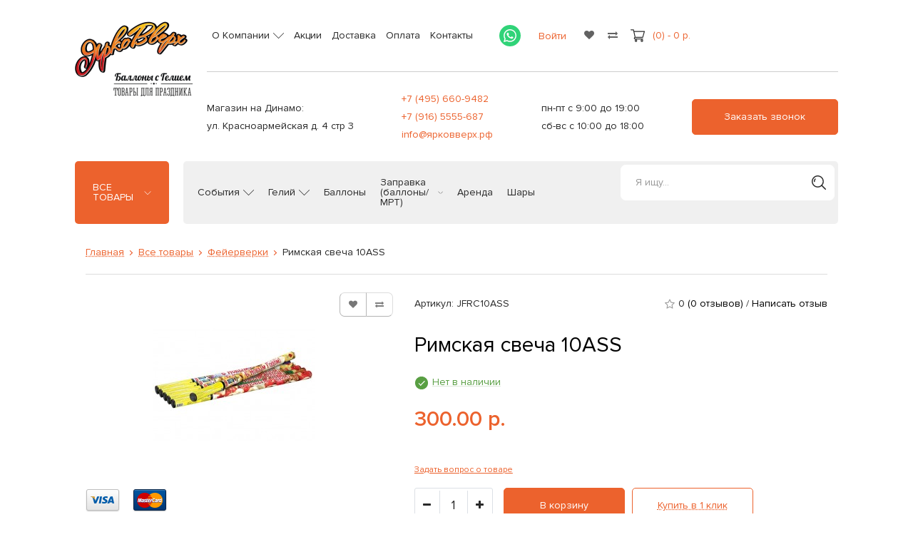

--- FILE ---
content_type: text/html; charset=utf-8
request_url: https://xn--b1aajrukf4b4e.xn--p1ai/shop/salut/rimskaya-svecha-10ass
body_size: 21467
content:
<!DOCTYPE html>
<!--[if IE]><![endif]-->
<!--[if IE 8 ]>
<html dir="ltr" lang="ru" class="ie8"><![endif]-->
<!--[if IE 9 ]>
<html dir="ltr" lang="ru" class="ie9"><![endif]-->
<!--[if (gt IE 9)|!(IE)]><!-->
<html dir="ltr" lang="ru">
<!--<![endif]-->
<head>

<!-- Yandex.Metrika counter -->
<script type="text/javascript" >
    (function(m,e,t,r,i,k,a){m[i]=m[i]||function(){(m[i].a=m[i].a||[]).push(arguments)};
    m[i].l=1*new Date();k=e.createElement(t),a=e.getElementsByTagName(t)[0],k.async=1,k.src=r,a.parentNode.insertBefore(k,a)})
    (window, document, "script", "https://mc.yandex.ru/metrika/tag.js", "ym");

    ym(14434573, "init", {
         clickmap:true,
         trackLinks:true,
         accurateTrackBounce:true,
         webvisor:true,
         trackHash:true,
         ecommerce:"dataLayer"
    });
 </script>
 <noscript><div><img src="https://mc.yandex.ru/watch/14434573" style="position:absolute; left:-9999px;" alt="" /></div></noscript>
 <!-- /Yandex.Metrika counter -->
      <meta name="google-site-verification" content="DpxLFFHy3dmOn2_vnZVPIuPXxERDXTbql34w9ZjWz4Y" />
  <meta name="yandex-verification" content="aefea07935d8389a"/>
  <meta charset="UTF-8"/>
  <meta name="viewport" content="width=device-width, initial-scale=1.0">
  <meta http-equiv="X-UA-Compatible" content="IE=edge">
  <meta name="google-site-verification" content="Fy8fMk2k3WEnhWu3okRcEGkF7yJ-DlJ1s5Af15VmkCE"/>
  <meta name="google-site-verification" content="DoaWljSBNV7GtgqFy_u4TCfUptDKItvSSY3kgaT4QR4" />
  <title>Купить римскаю свеча 10ass по цене 300 рублей в Москве - интернет-магазин «ярко вверх»</title>

  <base href="//xn--b1aajrukf4b4e.xn--p1ai/"/>
<script type="application/ld+json">
    {
      "@context": "https://schema.org",
      "@type": "Organization",
      "url": "https://xn--b1aajrukf4b4e.xn--p1ai",
      "logo": "https://xn--b1aajrukf4b4e.xn--p1ai/image/catalog/logo/logotype.png"
    }
</script>
    <meta name="description" content="Римская свеча 10ASS купить в Москве оптом и в розницу. Продажа гелия и товаров для праздника от «ЯРКО ВВЕРХ»"/>


    <meta property="og:title" content="Купить римскаю свеча 10ass по цене 300 рублей в Москве - интернет-магазин «ярко вверх»" />
  <meta property="og:type" content="website"/>
  <meta property="og:url" content="https://xn--b1aajrukf4b4e.xn--p1ai/shop/salut/rimskaya-svecha-10ass"/>
    <meta property="og:image" content="https://xn--b1aajrukf4b4e.xn--p1ai/image/catalog/logo/logotype.png"/>
    <meta property="og:site_name" content="ЯркоВверх"/>
    <link rel="icon" href="https://xn--b1aajrukf4b4e.xn--p1ai/image/catalog/logo/favicon.svg" type="image/svg+xml">
  <script src="/catalog/view/javascript/jquery/jquery-2.1.1.min.js" type="text/javascript"></script>
  <script src="/catalog/view/javascript/jquery/jquery.cookie.js" type="text/javascript"></script>
  <script src="/catalog/view/javascript/jquery/jquery.maskedinput.min.js" type="text/javascript"></script>
  <script src="/catalog/view/javascript/jquery/magnific/jquery.magnific-popup.min.js" type="text/javascript"></script>
  <script src="/catalog/view/javascript/jquery.matchHeight.js" type="text/javascript"></script>
  <!-- touchSwipe library -->
  <!-- <script src="http://labs.rampinteractive.co.uk/touchSwipe/jquery.touchSwipe.min.js"></script> -->
  <script src="/catalog/view/javascript/jquery.touchSwipe.min.js"></script>

  <link href="/catalog/view/javascript/jquery/select2.css" rel="stylesheet" type="text/css"/>
  <link href="/catalog/view/javascript/jquery/select2-bootstrap.css" rel="stylesheet" type="text/css"/>
  <script src="/catalog/view/javascript/jquery/select2.js" type="text/javascript"></script>
  <script src="/catalog/view/javascript/cookie.js" type="text/javascript"></script>

  <script src="/catalog/view/javascript/jquery.leanModal.min.js" type="text/javascript"></script>


  <!--<link href="catalog/view/javascript/jquery/jquery.formstyler.css" rel="stylesheet" type="text/css"/>
  <script src="catalog/view/javascript/jquery/jquery.formstyler.js" type="text/javascript"></script>-->
  <link href="/catalog/view/javascript/jquery/magnific/magnific-popup.css" type="text/css" rel="stylesheet" media="screen"/>
  <link href="/catalog/view/javascript/jquery/jasny-bootstrap.css" rel="stylesheet" type="text/css"/>
  <script src="/catalog/view/javascript/jquery/jasny-bootstrap.js" type="text/javascript"></script>

  <link href="/catalog/view/javascript/bootstrap/css/bootstrap.min.css" rel="stylesheet" media="screen"/>
  <script src="/catalog/view/javascript/bootstrap/js/bootstrap.min.js" type="text/javascript"></script>

  <link href="/catalog/view/javascript/bootstrap/css/contact.css" rel="stylesheet" media="screen"/>
  <link href="/catalog/view/javascript/font-awesome/css/font-awesome.min.css" rel="stylesheet" type="text/css"/>
  <link href="//fonts.googleapis.com/css?family=Open+Sans:400,400i,300,700" rel="stylesheet" type="text/css"/>


  <link href="/catalog/view/theme/default/stylesheet/stylesheet.css" rel="stylesheet">
  <link href="/catalog/view/theme/default/stylesheet/menu3rdlevel/menu3rdlevel.css" rel="stylesheet" type="text/css"/>
  <link href="/catalog/view/theme/default/stylesheet/map.css" rel="stylesheet">
  <link href="/catalog/view/theme/default/stylesheet/osTabs.css" rel="stylesheet">
  <link href="/catalog/view/theme/default/stylesheet/ux.css" rel="stylesheet">

    <link href="catalog/view/javascript/jquery/datetimepicker/bootstrap-datetimepicker.min.css" type="text/css" rel="stylesheet" media="screen"/>
    <link href="catalog/view/theme/default/stylesheet/regional_shop.css" type="text/css" rel="stylesheet" media="screen"/>
  
  <script src="/catalog/view/javascript/common.js" type="text/javascript"></script>
  <script src="/catalog/view/javascript/init.js" type="text/javascript"></script>
  <script src="/catalog/view/javascript/metrics.js" type="text/javascript"></script>

    <link href="https://xn--b1aajrukf4b4e.xn--p1ai/shop/salut/rimskaya-svecha-10ass" rel="canonical"/>
      <script src="catalog/view/javascript/jquery/datetimepicker/moment.js" type="text/javascript"></script>
    <script src="catalog/view/javascript/jquery/datetimepicker/locale/ru.js" type="text/javascript"></script>
    <script src="catalog/view/javascript/jquery/datetimepicker/bootstrap-datetimepicker.min.js" type="text/javascript"></script>
    <script src="catalog/view/javascript/regional_shop.js" type="text/javascript"></script>
      <script type="text/javascript" src="/ds-comf/lib/jquery-1.11.3.min.js"></script>
  <script type="text/javascript">
    dsC = $.noConflict(true);
  </script>
  <script type="text/javascript" src="/ds-comf/ds-search/js/dssearch.js"></script>

  <script type="text/javascript" src="/ds-comf/ds-form/js/dsforms.js"></script>
  <script type="text/javascript">

  </script>

<script src="/catalog/view/javascript/fancy/jquery.fancybox.js"></script>
<link rel="stylesheet" href="/catalog/view/javascript/fancy/jquery.fancybox.css">

<script>
  window.onload = function(){ $(".fancybox").fancybox(); }
</script>


</head>


<body class="product-product-1340 msk">

<header itemscope itemtype="http://schema.org/WPHeader">
    <meta itemprop="headline" content="«ЯРКО ВВЕРХ»">
    <meta itemprop="description" content="Римская свеча 10ASS купить в Москве оптом и в розницу. Продажа гелия и товаров для праздника от «ЯРКО ВВЕРХ»">
    <meta itemprop="keywords" content="">
</header>


<div class="navmenu navmenu-default navmenu-fixed-left offcanvas" style="">
  <a href="#" class="navmenu-brand">ЯРКО ВВЕРХ</a>
  <ul class="nav navmenu-nav" itemscope itemtype="http://schema.org/SiteNavigationElement">
    <li><a itemprop="url" href="/" title="Главная"><i class="fa fa-home"></i>&nbsp;<span class="">Главная</span></a></li>
    <li><a itemprop="url" href="/o-nas" title="О нас"><i class="fa fa-building"></i>&nbsp;<span class="">О нас</span></a></li>
    <!--li><a href="/sobstvennye-tovarnye-marki">Собственные товарные марки</a></li-->
    <li><a itemprop="url" href="/reviews" title="Отзывы"><i class="fa fa-building"></i>&nbsp;<span class="">Отзывы</span></a></li>
    <li><a itemprop="url" href="/dostavka" title="Доставка"><i class="fa fa-automobile"></i>&nbsp;<span class="">Доставка</span></a></li>
    <li><a itemprop="url" href="/oplata" title="Оплата"><i class="fa fa-money"></i>&nbsp;<span class="">Оплата</span></a></li>
    <li><a itemprop="url" href="/kontakty" title="Контакты"><i class="fa fa-map-marker"></i>&nbsp;<span class="">Контакты</span></a></li>
  </ul>
</div>


<header class="main-header">
  <div itemscope itemtype="http://schema.org/Organization">
    <meta itemprop="name" content="«ЯРКО ВВЕРХ»"/>
    <div itemprop="address" itemscope itemtype="http://schema.org/PostalAddress">
      <meta itemprop="postalCode" content=""/>
      <meta itemprop="streetAddress" content="Красноармейская, д. 4 с 3"/>
      <meta itemprop="addressLocality" content="Москва"/>
    </div>
    <meta itemprop="telephone" content="8 (495) 660-9482"/>
  </div>
  <div class="header-body">
    <div class="container">
      <div class="header-body__inner">
        <div class="h-col h-col_logo">
            <a href="/">
            <div class="logo-desktop">
                <img src="/image/ux/logo.png" alt="https://xn--b1aajrukf4b4e.xn--p1ai">
            </div>
            <div class="logo-mobile">
                <div class="logo-part-1">
                    <img src="/image/ux/logo-part-1.png" alt="https://xn--b1aajrukf4b4e.xn--p1ai">
                </div>
                <div class="logo-part-2">
                    <img src="/image/ux/logo-part-2.png" alt="https://xn--b1aajrukf4b4e.xn--p1ai">
                </div>
            </div>

            </a>

        </div>
        <div class="h-col h-col_mobile">
          <div class="mobile-group">
            
            <div class="h-main-col h-main-col_social">
                <a href="https://api.whatsapp.com/send/?phone=%2B79165555687&text&type=phone_number&app_absent=0" class="social-item">
                  <span class="uicon uicon_wa"></span>
                </a>
              </div>
            <div class="main-menu">
              <div class="mob-menu-toggler">
                <span>Меню</span>
                <span class="uicon uicon_dropdown"></span>
              </div>
              <ul class="top-menu-list clear_ul" itemscope itemtype="http://schema.org/SiteNavigationElement">
                  <!-- Главная   О нас   Отзывы   Доставка   Оплата   Контакты -->
                  <li class="has-child"><a itemprop="url" href="/o-nas"><span class="">О Компании</a>
                  <span class="uicon uicon_dropdown"></span>
                    <ul class="child-list clear_ul">
                      <li><a itemprop="url" href="/novosti">Новости</a></li>
                      <li><a itemprop="url" href="/stati">Статьи</a></li>
                      <li><a itemprop="url" href="/vopros-otvet">Частые вопросы</a></li>
                      <li><a itemprop="url" href="/information-for-partners">Информация для партнеров</a></li>
                      <li><a itemprop="url" href="/sobstvennye-tovarnye-marki">Собственные товарные марки</a></li>
                      <li><a itemprop="url" href="/reviews">Отзывы</a></li>
                    </ul>
                  </li>
                  <li><a itemprop="url" href="/specials">Акции</a></li>
                  <li><a itemprop="url" href="/dostavka">Доставка</a></li>
                  <li><a itemprop="url" href="/oplata">Оплата</a></li>
                  <li><a itemprop="url" href="/kontakty">Контакты</a></li>
                </ul>
            </div>
          </div>
          <div class="phones">
            <div class="phones-item msk">
              <a href="tel:+74956609482" class="phone-item">+7 (495) 660-9482</a>
              <a href="tel:+79165555687" class="phone-item">+7 (916) 5555-687</a>
			        <a href="mailto:info@ярковверх.рф">info@ярковверх.рф</a>
            </div>
                          <div class="h-main-col h-main-col_social">
                <a href="https://api.whatsapp.com/send/?phone=%2B79165555687&text&type=phone_number&app_absent=0" class="social-item" rel="nofollow">
                  <span class="uicon uicon_wa"></span>
                </a>
              </div>
          </div>
          <div class="user-menu">
            <a rel="nofollow" href="/my-account" class="user-cabinet">
              <span class="uicon uicon_user"></span>
            </a>
            <a rel="nofollow" href="/wishlist" class="wishitem">
              <i class="fa fa-heart"></i>
            </a>
            <a href="/compare-products" class="wishitem">
              <i class="fa fa-exchange"></i>
            </a>
          </div>
          <div class="callback-block">
            <button class="phoneback ubtn ubtn_orange">Заказать звонок</button>
          </div>
        </div>
        <div class="h-col h-col_main">
          <div class="h-main-row h-row_top">
            <div class="h-main-col h-main-col_city" style="display:none;">
              <span class="uicon uicon_geo"></span>
              <button class="city select dropdown-toggle" data-toggle="dropdown">Выберите город<span class="uicon uicon_dropdown_orange"></span></button>
                              <div class="city_content">
                  <form action="https://xn--b1aajrukf4b4e.xn--p1ai/index.php?route=common/header/savecity" method="post" enctype="multipart/form-data" id="list_city">
                    <div class="kak_h2">Укажите свой город:</div>
                    <ul>
                                                                  <li><a id="2" href="#2">Москва и МО</a></li>
                                                                                                                                                        </ul>
                    <input type="hidden" name="city_id" value=""/>
                    <input type="hidden" name="redirect" value="https://xn--b1aajrukf4b4e.xn--p1ai/shop/salut/rimskaya-svecha-10ass"/>
                  </form>
                </div>
                          </div>
            <div class="h-main-col h-main-col_top-menu">
            <div class="mob-menu-toggler">
              <span>Меню</span>
              <span class="uicon uicon_dropdown"></span>
            </div>
            <ul class="top-menu-list clear_ul" itemscope itemtype="http://schema.org/SiteNavigationElement">
                <!-- Главная   О нас   Отзывы   Доставка   Оплата   Контакты -->
                <li class="has-child"><a itemprop="url" href="/o-nas"><span class="">О Компании</a>
                <span class="uicon uicon_dropdown"></span>
                  <ul class="child-list clear_ul">
                    <li><a itemprop="url" href="/novosti">Новости</a></li>
                    <li><a itemprop="url" href="/stati">Статьи</a></li>
                    <li><a itemprop="url" href="/vopros-otvet">Частые вопросы</a></li>
                    <li><a itemprop="url" href="/information-for-partners">Информация для партнеров</a></li>
                    <li><a itemprop="url" href="/sobstvennye-tovarnye-marki">Собственные товарные марки</a></li>
                    <li><a itemprop="url" href="/reviews">Отзывы</a></li>
                  </ul>
                </li>
                <li><a itemprop="url" href="/specials">Акции</a></li>
                <li><a itemprop="url" href="/dostavka">Доставка</a></li>
                <li><a itemprop="url" href="/oplata">Оплата</a></li>
                <li><a itemprop="url" href="/kontakty">Контакты</a></li>
              </ul>
            </div>
            <div class="h-main-col h-main-col_social">
              <a href="https://api.whatsapp.com/send/?phone=%2B79165555687&text&type=phone_number&app_absent=0" class="social-item" rel="nofollow">
                <span class="uicon uicon_wa"></span>
              </a>
            </div>
            
            <div class="h-main-col h-main-col_cabinet">
              <noindex>

                                        <a href="https://xn--b1aajrukf4b4e.xn--p1ai/login">
                          <span>Войти</span>
                      </a>
                                </noindex>
            </div>
            <div class="h-main-col h-main-col_wish">
              <noindex>
                <a rel="nofollow" href="/wishlist" class="wishitem">
                  <i class="fa fa-heart"></i>
                </a>
                <a href="/compare-products" class="wishitem">
                  <i class="fa fa-exchange"></i>
                </a>
              </noindex>
            </div>
              <div id="cart" class="dropdown">
<div data-loading-text="Загрузка..." class="total_wrap">
<a href="https://xn--b1aajrukf4b4e.xn--p1ai/index.php?route=checkout/buy" >
<span class="uicon uicon_cart"></span>
<span id="cart-total"> (0) - 0 р.</span>
</a>
</div>
<ul class="dropdown-menu pull-right cart-special" aria-labelledby="dropdownMenu">
<li>
  <p class="text-center">В корзине пусто!</p>
</li>
</ul>
</div>
          </div>
          <div class="h-main-row h-row_bottom">
            <div class="h-main-col h-main-col_shops">
              <div class="shop-item msk">
              <div class="shop-item__title">Магазин на Динамо:</div>
                <div class="shop-item__content">ул. Красноармейская д. 4 стр 3</div>
              </div>
                          </div>
            <div class="h-main-col h-main-col_phones">
              <div class="phones-item msk">
                <a href="tel:+74956609482" class="phone-item">+7 (495) 660-9482</a>
                <a href="tel:+79165555687" class="phone-item">+7 (916) 5555-687</a>
				<a href="mailto:info@ярковверх.рф">info@ярковверх.рф</a>
              </div>
                          </div>
            <div class="h-main-col h-main-col_worktime">
              <div class="worktime-item msk">пн-пт с 9:00 до 19:00<br>сб-вс с 10:00 до 18:00</div>
              <!--div class="worktime-item msk">с 9:30 до 20:30 ежедневно <br>без перерывов и выходных</div-->
                          </div>
            <div class="h-main-col h-main-col_cta">
              <button class="phoneback ubtn ubtn_orange">Заказать звонок</button>
            </div>
          </div>
        </div>
      </div>
    </div>
  </div>
  <div class="header-menu">
    <div class="container">
      <div class="header-menu__inner">
        <div class="h-col h-col_catalog-menu">
                      <nav id="catalog-menu">
                              <ul class="catalog-menu-list clear_ul" itemscope itemtype="http://schema.org/SiteNavigationElement">
                                                                  <li class="catalog-menu__item has_child catalog_all">
                          <a itemprop="url" href="https://xn--b1aajrukf4b4e.xn--p1ai/shop">Все товары</a>
                          <span class="uicon uicon_dropdown_white"></span>
                          <div class="catalog-list-wrap">
                            <div class="mobile-close catalog_close">
                              <span class="uicon uicon_close"></span>
                            </div>
                                  <ul class="catalog-list clear_ul new">
        <li class="parent">
            <a>Виды гелия</a>
            <ul class="catalog-list-child clear_ul">
                <li><a itemprop="url" href="/shop/geliy">Гелий</a></li>
                <li><a itemprop="url" href="/shop/gelij-dlya-nanotekhnologij">Гелий чистый (А, 6.0)</a></li>
                <li><a itemprop="url" href="/shop/liquid-helium">Жидкий гелий</a></li>
            </ul>
        </li>
        <li class="parent">
            <a class="arrow" href="/shop/accesuary-dlya-ballonov">Баллоны и аксессуары</a>
            <ul class="catalog-list-child clear_ul">
                <li><a itemprop="url" href="/shop/ballon-s-geliyem-dlya-sharov">Баллоны</a></li>
                <li><a itemprop="url" href="/shop/accesuary-dlya-ballonov/oborudovanie-dlya-naduva-sharov">Газовое оборудование для надува шаров гелием</a></li>
                <li><a itemprop="url" href="/shop/accesuary-dlya-ballonov/oborudovanie-dlya-naduva-sharov/reduktory">Редукторы для гелиевого баллона</a></li>
                <li><a itemprop="url" href="/shop/accesuary-dlya-ballonov/accesuary-i-prisposobleniya">Аксессуары и приспособления</a></li>
            </ul>
        </li>
        <li><a itemprop="url" href="/shop/salut">Фейерверки</a></li>
        <li class="parent"><a class="arrow" href="/shop/accesuary-dlya-sharov">Аксессуары для шаров</a>
            <ul class="catalog-list-child clear_ul">
                <li><a itemprop="url" href="/shop/accesuary-dlya-sharov/lenta-v-bobinah">Лента в бобинах</a></li>
                <li><a itemprop="url" href="/shop/accesuary-dlya-sharov/gel-hi-float-ultra">Хай-флот для увеличения полета шаров</a></li>
                <li><a itemprop="url" href="/shop/accesuary-dlya-sharov/vozdushnue-nasosy">Компрессоры и насосы для надувания воздушных шаров</a></li>
                <li><a itemprop="url" href="/shop/accesuary-dlya-sharov/accesuary-i-prisposobleniya-dlya-sharov">Аксессуары и приспособления( палочки, розетки, зажимы и пр.)</a></li>
            </ul>
        </li>
        <li class="parent"><a class="arrow" href="/shop/bumazhnyj_dekor">Бумажный декор</a>
            <ul class="catalog-list-child clear_ul">
                <li><a itemprop="url" href="/shop/bumazhnyj_dekor/kistochki-tassel">Кисточки Тассел</a></li>
            </ul>
        </li>
        <li class="parent"><a class="arrow" href="/shop/vozdushnye-shary">Воздушные шары</a>
            <ul class="catalog-list-child clear_ul">
                <li><a itemprop="url" href="/shop/vozdushnye-shary/shary-lateksnye">Латексные шары</a></li>
                <li><a itemprop="url" href="/shop/vozdushnye-shary/shary-lateksnye/shary-bez-risunka">Шары без рисунка</a></li>
                <li><a itemprop="url" href="/shop/vozdushnye-shary/shary-lateksnye/shary-s-risunkom-den-rozhdenija">Шары на День рождения</a></li>
                <li><a itemprop="url" href="/shop/vozdushnye-shary/shary-lateksnye/shary-s-risunkom-svadba">Шары на свадьбу</a></li>
                <li><a itemprop="url" href="/shop/vozdushnye-shary/shary-lateksnye/shary-s-risunkom-geroi-multfilmov">Шары с рисунком Герои Мультфильмов</a></li>
                <li><a itemprop="url" href="/shop/vozdushnye-shary/shary-lateksnye/s-risunkom-raznye">Шары с рисунком (разные рисунки)</a></li>
                <li><a itemprop="url" href="/shop/vozdushnye-shary/shary-lateksnye/shary-serdca">Шары «Сердца»</a></li>
                <li><a itemprop="url" href="/shop/vozdushnye-shary/shary-lateksnye/dlya-modelirovaniya">Шары для моделирования</a></li>
                <li><a itemprop="url" href="/shop/vozdushnye-shary/shary-lateksnye/shary-bolshie">Большие шары</a></li>
            </ul>
        </li>
        <li><a itemprop="url" href="/shop/svetodiody">Светодиоды для воздушных шаров</a></li>
        <li><a itemprop="url" href="/shop/svetyashiesya-shary">Светящиеся шары</a></li>
        <li><a itemprop="url" href="/shop/svechi">Свечи</a></li>
        <li class="parent"><a class="arrow" href="/shop/folgirovannye-shary">Фольгированные шары</a>
            <ul class="catalog-list-child clear_ul">
                <li><a itemprop="url" href="/shop/folgirovannye-shary/fugury-bolshie">Большие фольгированные фигуры</a></li>
                <li><a itemprop="url" href="/shop/folgirovannye-shary">Фигурки малые (для палочки)</a></li>
            </ul>
            <ul class="catalog-list-child clear_ul">
                <li><a itemprop="url" href="/shop/folgirovannye-shary/zifru">Цифры</a></li>
                <li><a itemprop="url" href="/shop/folgirovannye-shary/krugi-serdca-i-zvezdu-bez-risunka">Сердца и звезды без рисунка</a></li>
            </ul>
            <ul class="catalog-list-child clear_ul">
                <li><a itemprop="url" href="/shop/folgirovannye-shary/krugi-serdca-i-zvezdu-s-risunkom">Круги, сердца и звезды с рисунком</a></li>
                <li><a itemprop="url" href="/shop/folgirovannye-shary/hodyachie-rostovue-figury">Ходячие ростовые фигуры</a></li>
            </ul>
        </li>
        <li class="parent">
            <a>Товары для рекламы</a>
            <ul class="catalog-list-child clear_ul">
                <li><a itemprop="url" href="/shop/reklamnye-dirizhabli">Рекламные дирижабли</a></li>
                <li><a itemprop="url" href="/shop/reklamnye-shary">Рекламные шары</a></li>
            </ul>
        </li>
        <li class="parent">
            <a>Товары к праздникам и событиям</a>
            <ul class="catalog-list-child clear_ul">
                <li><a itemprop="url" href="/shop/tovary-k-novomu-godu">Новый год</a></li>
                <li><a itemprop="url" href="/shop/23-fevralya">23 февраля</a></li>
                <li><a itemprop="url" href="/shop/8-marta">8 марта</a></li>
                <li><a itemprop="url" href="/shop/9-maja">9 мая</a></li>
                <li><a itemprop="url" href="/shop/den-svyatogo-valentina">День Святого Валентина</a></li>
                <li><a itemprop="url" href="/shop/halloween">Хеллоуин</a></li>
                <li><a itemprop="url" href="/shop/poslednij-zvonok">Последний звонок</a></li>
            </ul>
        </li>
        <li class="parent">
            <a>Другие услуги</a>
            <ul class="catalog-list-child clear_ul">
                <li><a itemprop="url" href="/shop/uslugi/attestatsiya-ballonov">Аттестация баллонов</a></li>
                <li><a itemprop="url" href="/zapravka">Заправка баллонов гелием</a></li>
                <li><a itemprop="url" href="/zapravka/mrt">Заправка аппаратов МРТ</a></li>
                <li><a itemprop="url" href="/arenda">Аренда баллонов с гелием</a></li>
                <li><a itemprop="url" href="/vouchers">Подарочные сертификаты</a></li>
            </ul>
        </li>
    </ul>
                          </div>
                        </li>
                                          
                    <li class="catalog-menu__item has_child item_decor_left">
                      <a href="#">События</a>
                      <span class="uicon uicon_dropdown"></span>
                      <ul class="clear_ul">
                        <li><a itemprop="url" href="/shop/salut">Фейерверки</a></li>
                        <li><a itemprop="url" href="/shop/tovary-k-novomu-godu">Товары к Новому Году</a></li>
                        <li><a itemprop="url" href="/shop/vozdushnye-shary/shary-lateksnye/shary-s-risunkom-den-rozhdenija">Шары на День рождения</a></li>
                        <li><a itemprop="url" href="/shop/23-fevralya">23 февраля</a></li>
                        <li><a itemprop="url" href="/shop/8-marta">8 марта</a></li>
                        <li><a itemprop="url" href="/shop/9-maja">9 мая</a></li>
                        <li><a itemprop="url" href="/shop/den-svyatogo-valentina">День Святого Валентина</a></li>
                        <li><a itemprop="url" href="/shop/vozdushnye-shary/shary-lateksnye/shary-s-risunkom-svadba">Шары на свадьбу</a></li>
                        <li><a itemprop="url" href="/shop/poslednij-zvonok">Последний звонок</a></li>
                        <li><a itemprop="url" class="halloween" href="/shop/halloween">Хеллоуин</a></li>
                      </ul>
                    </li>
                    <li class="catalog-menu__item has_child">
                      <a itemprop="url" href="/shop/geliy">Гелий</a>
                      <span class="uicon uicon_dropdown"></span>
                      <ul class="clear_ul">
                        <li><a itemprop="url" href="/shop/geliy/zhidkiy">Жидкий гелий</a></li>
                        <li><a itemprop="url" href="/shop/gelij-dlya-nanotekhnologij">Чистый гелий</a></li>
                      </ul>
                    </li>
                    <li class="catalog-menu__item"><a itemprop="url" href="/shop/ballon-s-geliyem-dlya-sharov">Баллоны</a></li>
                    <li class="catalog-menu__item has_child">
                        <a itemprop="url" href="/zapravka">Заправка (баллоны/МРТ)</a>
                        <span class="uicon uicon_dropdown"></span>
                        <ul class="clear_ul">
                          <li><a itemprop="url" href="/zapravka/mrt">Для аппаратов МРТ</a></li>
                        </ul>
                    </li>
                    <li class="catalog-menu__item"><a itemprop="url" href="/arenda">Аренда</a></li>
                    <li class="catalog-menu__item has_child">
                      <a itemprop="url" href="/shop/vozdushnye-shary/shary-lateksnye">Шары</a>
                      <span style="opacity: 0;" class="uicon uicon_dropdown"></span>
                      <!-- <ul class="clear_ul"></ul> -->
                    </li>
                  </ul>
            </nav>
                    <div class="main-search">
            <div class="main-search__toggle">
              <span class="uicon uicon_search"></span>
            </div>
            <div class="main-search__form" itemscope="" itemtype="http://schema.org/WebSite">
              <form role="search" class="top-search" action="/" style="" itemprop="potentialAction" itemscope="" itemtype="http://schema.org/SearchAction">
              <meta itemprop="target" content="/?search={query}">
                <div class="form-group" id="search">
                  <input type="text" placeholder="Я ищу..." name="search" class="form-control btn-inverse ds-search" data-dssearch-letters="2" data-dssearch-rows="10">
                  <input itemprop="query-input" type="hidden" name="query">
                  <button type="submit" class="search-sbmt">
                    <span class="uicon uicon_search"></span>
                  </button>
                  <div class="mobile-close search_close">
                    <span class="uicon uicon_close"></span>
                  </div>
                  <div id="dsresultsearch"></div>
                </div>
              </form>
            </div>
          </div>
        </div>
        <div class="h-col h-col_cart">
          <div class="cart-area"><div id="cart" class="dropdown">
<div data-loading-text="Загрузка..." class="total_wrap">
<a href="https://xn--b1aajrukf4b4e.xn--p1ai/index.php?route=checkout/buy" >
<span class="uicon uicon_cart"></span>
<span id="cart-total"> (0) - 0 р.</span>
</a>
</div>
<ul class="dropdown-menu pull-right cart-special" aria-labelledby="dropdownMenu">
<li>
  <p class="text-center">В корзине пусто!</p>
</li>
</ul>
</div>
</div>
        </div>
      </div>
    </div>
  </div>
</header>
<script>
$(function(){
    $.post('/d-seo-counter.php', {}, function(data) {
        let counter = String(data);
        counter = counter.split("").map(num => `<span>${num}</span>`).join("");
    $('.total-counter-value').html(counter);
    $('.work-counter-image').html(counter);
  });
});
</script>
<script type="text/javascript">
  $(document).ready(function () {
    $('.city_content').fadeIn("fast");
  });
</script>
<input type="hidden" name="infoAbout" id="infoAbout" value="product:1340">

<div class="container main-container" data-id="1340">
    <ul class="breadcrumb">
                               <li><a href="https://xn--b1aajrukf4b4e.xn--p1ai/">Главная</a></li>
                                <li><a href="https://xn--b1aajrukf4b4e.xn--p1ai/shop">Все товары</a></li>
                                <li><a href="https://xn--b1aajrukf4b4e.xn--p1ai/shop/salut">Фейерверки</a></li>
                                <li>Римская свеча 10ASS</li>
                    </ul>
    <div class="row">

                                        <div id="content" class="col-sm-12" itemscope itemtype="https://schema.org/Product">            <div class="row">
                                                                <div class="col-sm-5 buttons-wrap-img">
                    <div class="d-flex">
                        <div class="btn-group">
                            <button type="button" data-toggle="tooltip" class="btn btn-default" title="В закладки" onclick="wishlist.add('1340');">
                                <i class="fa fa-heart"></i>
                            </button>
                            <button type="button" data-toggle="tooltip" class="btn btn-default" title="В сравнение" onclick="compare.add('1340');">
                                <i class="fa fa-exchange"></i>
                            </button>
                        </div>
                        <div class="d-flex">

                            
                        </div>
                    </div>

                    <div class="like-h1 mobile mobile-title">Римская свеча 10ASS</div>
                                        <ul class="thumbnails">
                                                <li><a class="thumbnail" itemprop="image" itemscope itemtype="https://schema.org/ImageObject" href="https://xn--b1aajrukf4b4e.xn--p1ai/image/cache/catalog/salut/6-500x500-product_popup.JPG" title="Римская свеча 10ASS">
                                <img itemprop="contentUrl" src="https://xn--b1aajrukf4b4e.xn--p1ai/image/cache/catalog/salut/6-228x228.JPG" title="Римская свеча 10ASS" alt="Римская свеча 10ASS"/>
                            </a>
                        </li>
                                                                    </ul>
                    
                    <div class="cards">
                        <a class="card" href="/oplata"><img src="image/payment/visa.png"></a>
                        <a class="card" href="/oplata"><img src="image/payment/mastercard.png"></a>
                    </div>

                </div>



                                                                <div class="col-sm-7 product-data_col">
                    <div class="d-flex justify-content-between">
                        <div class="articul">
                            Артикул: JFRC10ASS                        </div>

                        <div class="product-element-rating">
                            <div class="col-rating" itemprop="aggregateRating" itemscope itemtype="https://schema.org/AggregateRating">
                                <meta itemprop="ratingValue" content="0">
                                                                    <div class="rating">
                                        <p>
                                            <span class="fa fa-stack">
                                                <i class="fa fa-star-o fa-stack-1x text-orange-dark"></i>
                                            </span>
                                            0                                            <a href="" onclick="$('a[href=\'#tab-review\']').trigger('click'); return false;">(0 отзывов)</a> /
                                            <a href="" onclick="$('a[href=\'#tab-review\']').trigger('click'); return false;">Написать отзыв</a>
                                        </p>
                                    </div>
                                                            </div>
                        </div>
                    </div>

                    <h1 class="wr_name redsp desktop" itemprop="name">Римская свеча 10ASS</h1>
                    <div>
                                                    <span class="available">Нет в наличии</span>
                                            </div>




                    <div class="d-flex justify-content-start price-wrap">
                        <div class="product-element-prices" itemprop="offers" itemscope itemtype="https://schema.org/Offer">
                                                        <ul class="list-unstyled">
                                                                <li id="price_wrap" itemprop="price">
                                    <span id="formated_price" price="300.0000">300.00 р.</span>
                                </li>
                                                                                                                                                            </ul>
                                                    </div>
                    </div>

                    <div class="product-element-buy">
                      <div id="product">

                            <div class="product-element-buy__row">
                                                                                                            </div>
                      </div>
                    </div>

                    <div class="props-col props_get-question">
                        <div class="ubtn ubtn_orange-border questions">Задать вопрос о товаре</div>
                    </div>

                    <div class="product-element-buy">
                        <div id="product">
                            <div class="product-element-buy__row">

                                <div class="product-element-controls">
                                    <div class="product-element-qty">
                                        <span class="qty-trigger my_minus"><i class="fa fa-minus"></i></span>
                                        <input type="text" name="quantity" value="1" size="3" id="input-quantity" class="quant"/>
                                        <span class="qty-trigger my_plus" style="border-bottom-right-radius:4px;border-top-right-radius:4px;"><i class="fa fa-plus"></i></span>
                                        <input type="hidden" name="product_id" value="1340"/>
                                    </div>

                                </div>
                                <div class="product-element-btns">
                                    <button type="button" id="button-cart" data-loading-text="Загрузка..." class="ubtn ubtn_orange" itemscope="" itemtype="https://schema.org/BuyAction">
                                        В корзину                                    </button>

                                    <button class="buyoneclick quick-lot">Купить в 1 клик</button>
                                </div>
                            </div>
                        </div>
                    </div>

                    <div class="shop-features">
                        <ul class="product-icons">
                            <li>
                                <img src="/image/product/2.svg" title="Все товары сертифицированы" alt='Все товары компании "Ярко Вверх" сертифицированы'/>
                                <div>Все товары сертифицированы</div>
                            </li>
                            <li>
                                <a href="/dostavka">
                                    <img title="Круглосуточная доставка" alt='Круглосуточная доставка от компании "Ярко Вверх"' src="/image/product/1.svg" />
                                </a>
                                <div> Гарантия качества</div>
                            </li>
                            <li>
                                <img src="/image/product/3.svg" title="Гарантия качества" alt='Гарантия качества от компании "ЯРКО ВВЕРХ"'/>
                                <div>Доставка 24 часа в сутки</div>
                            </li>
                        </ul>
                    </div>
                    <ul class="nav nav-tabs mobile">
                                                <li class="active"><a href="#tab-specification-mob" data-toggle="tab">Характеристики и цены</a></li>
                                                <li ><a href="#tab-description-mob" data-toggle="tab">Описание</a></li>
                                                <li><a href="#tab-review-mob" data-toggle="tab">Отзывы (0)</a></li>
                                            </ul>
                    <div class="tab-content mobile">
                                                <div class="tab-pane active" id="tab-specification-mob">
                            <table class="table">
                                                                                                                                </table>
                        </div>
                                                <div class="tab-pane " id="tab-description-mob">
                            <p>Высота вылета: 35 м</p>
<p>Эфекты: разноцветные пионы, хризантемы с треском, титаниум</p>
<p>Время работы: 40 секунд</p>
<p>Количество зарядов: 8</p>
<p>Калибр: 25 мм</p>
<iframe rel="nofollow" style="width:100%;height:300px;" src="https://www.youtube.com/embed/yzAl7TGlLQQ" allow="accelerometer; autoplay; encrypted-media; gyroscope; picture-in-picture" allowfullscreen="" frameborder="0"></iframe>                        </div>
                                                <div class="tab-pane" id="tab-review-mob">
                            <form class="form-horizontal" id="form-review">
                                <div id="review"></div>
                                <div class="h2">Написать отзыв</div>
                                                                <div class="form-group required">
                                    <div class="col-sm-12">
                                        <label class="control-label" for="input-name">Ваше имя:</label>
                                        <input type="text" name="name" value="" id="input-name" class="form-control"/>
                                    </div>
                                </div>
                                <div class="form-group required">
                                    <div class="col-sm-12">
                                        <label class="control-label" for="input-review">Ваш отзыв</label>
                                        <textarea name="text" rows="5" id="input-review" class="form-control"></textarea>

                                        <div class="help-block"><span class="text-danger">Внимание:</span> HTML не поддерживается! Используйте обычный текст!</div>
                                    </div>
                                </div>
                                <div class="form-group required">
                                    <div class="col-sm-12">
                                        <label class="control-label">Рейтинг</label>
                                        &nbsp;&nbsp;&nbsp; Плохо&nbsp;
                                        <input type="radio" name="rating" value="1"/>
                                        &nbsp;
                                        <input type="radio" name="rating" value="2"/>
                                        &nbsp;
                                        <input type="radio" name="rating" value="3"/>
                                        &nbsp;
                                        <input type="radio" name="rating" value="4"/>
                                        &nbsp;
                                        <input type="radio" name="rating" value="5"/>
                                        &nbsp;Хорошо</div>
                                </div>
                                                                <div class="buttons clearfix">
                                    <div class="pull-right">
                                        <button type="button" id="button-review" data-loading-text="Загрузка..." class="btn btn-dark btn-mn">
                                            Продолжить                                        </button>
                                    </div>
                                </div>
                                                            </form>
                        </div>
                                            </div>
                    <div class="product-element-props">
                      <div class="props-col desktop">
                        <ul class="list-unstyled">
                                                    </ul>
                      </div>

                    </div>


            </div>
            <div class="clear"></div>

                                <ul class="nav nav-tabs desktop">
                                        <li class="active"><a href="#tab-description" data-toggle="tab">Описание</a></li>
                    <li><a href="#tab-delivery" data-toggle="tab">Доставка и оплата</a></li>
                                        <li><a href="#tab-review" data-toggle="tab">Отзывы (0)</a></li>
                                    </ul>

                <div class="tab-content desktop">
                    
                    <!-- Описание -->
                    <div class="tab-pane active" id="tab-description" itemprop="description">
                        <p>Высота вылета: 35 м</p>
<p>Эфекты: разноцветные пионы, хризантемы с треском, титаниум</p>
<p>Время работы: 40 секунд</p>
<p>Количество зарядов: 8</p>
<p>Калибр: 25 мм</p>
<iframe rel="nofollow" style="width:100%;height:300px;" src="https://www.youtube.com/embed/yzAl7TGlLQQ" allow="accelerometer; autoplay; encrypted-media; gyroscope; picture-in-picture" allowfullscreen="" frameborder="0"></iframe>                    </div>

                    <!-- Доставка и оплата -->
                    <div class="tab-pane" id="tab-delivery">
                        <!-- Тут содержимое доставки — ты его не привёл, но оно обычно есть -->
                        <span style="color: #ec622d">Доставка</span>
                        <p class="b">Самовывоз в сети розничных магазинов «ЯРКО ВВЕРХ».</p>
                        <p>Чтобы забрать товар, достаточно предварительно созвониться, уточнить наличие товара в ближайшем к вам магазине и зарезервировать его.</p>
                        <p class="b">Доставка курьером</p>
                        <p>Доставка курьером осуществляется в Москве и Московской области. При заказе портативного баллона или шаров, доставка по Москве составляет 499 рублей.</p>
                        <p class="b">Доставка транспортной компанией – для жителей России</p>
                        <span style="color: #ec622d">Оплата</span>
                        <p class="b">Наличная оплата</p>
                        <p>При самовывозе в розничных магазинах сети «ЯРКО ВВЕРХ» оплата покупок может производиться наличными на кассе.</p>
                        <p class="b">Оплата банковской картой.</p>
                        <p>Оплата производится как на кассе магазина, так и безналичным переводом на рассчетный счет компании по договору или счету. Оплату можно производить с банковских карт Visa, MasterCard</p>
                        <p class="b">Безналичный расчет - для юридических и физических лиц по всей территории России.</p>
                    </div>

                    <!-- Отзывы -->
                                        <div class="tab-pane" id="tab-review">
                        <form class="form-horizontal" id="form-review">
                            <div id="review"></div>
                            <div class="h2">Написать отзыв</div>
                                                        <div class="form-group required">
                                <div class="col-sm-12">
                                    <label class="control-label" for="input-name">Ваше имя:</label>
                                    <input type="text" name="name" value="" id="input-name" class="form-control"/>
                                </div>
                            </div>
                            <div class="form-group required">
                                <div class="col-sm-12">
                                    <label class="control-label" for="input-review">Ваш отзыв</label>
                                    <textarea name="text" rows="5" id="input-review" class="form-control"></textarea>
                                    <div class="help-block"><span class="text-danger">Внимание:</span> HTML не поддерживается! Используйте обычный текст!</div>
                                </div>
                            </div>
                            <div class="form-group required">
                                <div class="col-sm-12">
                                    <label class="control-label">Рейтинг</label>
                                    &nbsp;&nbsp;&nbsp; Плохо&nbsp;
                                    <input type="radio" name="rating" value="1"/>
                                    &nbsp;
                                    <input type="radio" name="rating" value="2"/>
                                    &nbsp;
                                    <input type="radio" name="rating" value="3"/>
                                    &nbsp;
                                    <input type="radio" name="rating" value="4"/>
                                    &nbsp;
                                    <input type="radio" name="rating" value="5"/>
                                    &nbsp;Хорошо                                </div>
                            </div>
                                                        <div class="buttons clearfix">
                                <div class="pull-right">
                                    <button type="button" id="button-review" data-loading-text="Загрузка..." class="btn btn-dark btn-mn">
                                        Продолжить                                    </button>
                                </div>
                            </div>
                                                    </form>
                    </div>
                                    </div>


            <div class="product-seo-text">
                          </div>

            





            <!-- SIMILAR _BEGIN -->
                            <div class="section-title">Похожие товары</div>
                <div class="similar-products uslider uslider_products">
                                        
                        
                        
                        

                        <div class="product-layout ">
                            <div class="product-thumb transition">
                                <div class="image">
                                    <a href="https://xn--b1aajrukf4b4e.xn--p1ai/shop/svechi/disney-princessa-merida-0">
                                        <img src="https://xn--b1aajrukf4b4e.xn--p1ai/image/cache/catalog/svechi/1164-200x200.jpg" alt="Свеча-цифра для торта 0 Disney &quot;Принцесса Мерида&quot;" title="Свеча-цифра для торта 0 Disney &quot;Принцесса Мерида&quot;" class="img-responsive"/>
                                    </a>
                                </div>
                                <div class="caption">
                                    <div class="product_thumb_kak_h4"><a href="https://xn--b1aajrukf4b4e.xn--p1ai/shop/svechi/disney-princessa-merida-0">Свеча-цифра для торта 0 Disney &quot;Принцесса Мерида&quot;</a></div>

                                    <!-- <p>Свеча-цифра для торта 0
Disney "Принцесса Мерида"Каждая девочка мечтала бы, чтобы на ее Дне рождени..</p> -->
                                                                        <div class="product-sku">Артикул: 1164</div>
                                                                                                                <p class="price">
                                                                                            133.50 р.                                                                                                                                </p>
                                                                    </div>
                                <div class="button-group buy_group">
                                  <div class="product-count">
                                    <button type="button" class="bt-minus"><i class="fa fa-minus"></i></button>
                                    <div class="qty-rel"><span class="circle-input">1</span></div>
                                    <button type="button" class="bt-plus"><i class="fa fa-plus"></i></button>
                                  </div>
                                  <div class="product-add2cart" itemscope="" itemtype="https://schema.org/BuyAction">
                                    <button type="button" class="qnty-send ubtn ubtn_orange" data-id="1159">В корзину</button>
                                  </div>
                                </div>
                                <div class="button-group wish_group">
                                  <div class="buyoneclick js-one-click">Купить в 1 клик</div>
                                  <div class="product-wish">
                                    <button class="btn_heart" type="button" data-toggle="tooltip" title="В закладки" onclick="wishlist.add('1159');"><i class="fa fa-heart"></i></button>
                                    <button class="btn_exchange" type="button" data-toggle="tooltip" title="В сравнение" onclick="compare.add('1159');"><i class="fa fa-exchange"></i></button>
                                  </div>
                                </div>
                            </div>
                        </div>
                                                    <!--<div class="clearfix visible-md"></div>-->
                                                                    
                        
                        
                        

                        <div class="product-layout ">
                            <div class="product-thumb transition">
                                <div class="image">
                                    <a href="https://xn--b1aajrukf4b4e.xn--p1ai/shop/svechi/disney-princessa-rusalochka-1">
                                        <img src="https://xn--b1aajrukf4b4e.xn--p1ai/image/cache/catalog/svechi/1165-200x200.jpg" alt="Свеча-цифра для торта 1 Disney &quot;Принцесса Русалочка&quot;" title="Свеча-цифра для торта 1 Disney &quot;Принцесса Русалочка&quot;" class="img-responsive"/>
                                    </a>
                                </div>
                                <div class="caption">
                                    <div class="product_thumb_kak_h4"><a href="https://xn--b1aajrukf4b4e.xn--p1ai/shop/svechi/disney-princessa-rusalochka-1">Свеча-цифра для торта 1 Disney &quot;Принцесса Русалочка&quot;</a></div>

                                    <!-- <p>Свеча-цифра для торта 1
Disney "Принцесса Русалочка"Каждая девочка мечтала бы, чтобы на ее Дне рожд..</p> -->
                                                                        <div class="product-sku">Артикул: 1165</div>
                                                                                                                <p class="price">
                                                                                            133.50 р.                                                                                                                                </p>
                                                                    </div>
                                <div class="button-group buy_group">
                                  <div class="product-count">
                                    <button type="button" class="bt-minus"><i class="fa fa-minus"></i></button>
                                    <div class="qty-rel"><span class="circle-input">1</span></div>
                                    <button type="button" class="bt-plus"><i class="fa fa-plus"></i></button>
                                  </div>
                                  <div class="product-add2cart" itemscope="" itemtype="https://schema.org/BuyAction">
                                    <button type="button" class="qnty-send ubtn ubtn_orange" data-id="1160">В корзину</button>
                                  </div>
                                </div>
                                <div class="button-group wish_group">
                                  <div class="buyoneclick js-one-click">Купить в 1 клик</div>
                                  <div class="product-wish">
                                    <button class="btn_heart" type="button" data-toggle="tooltip" title="В закладки" onclick="wishlist.add('1160');"><i class="fa fa-heart"></i></button>
                                    <button class="btn_exchange" type="button" data-toggle="tooltip" title="В сравнение" onclick="compare.add('1160');"><i class="fa fa-exchange"></i></button>
                                  </div>
                                </div>
                            </div>
                        </div>
                                                                    
                        
                        
                        

                        <div class="product-layout ">
                            <div class="product-thumb transition">
                                <div class="image">
                                    <a href="https://xn--b1aajrukf4b4e.xn--p1ai/shop/svechi/disney-princessa-belosnezhka-3">
                                        <img src="https://xn--b1aajrukf4b4e.xn--p1ai/image/cache/catalog/svechi/1167-200x200.jpg" alt="Свеча-цифра для торта 3 Disney &quot;Принцесса Белоснежка&quot;" title="Свеча-цифра для торта 3 Disney &quot;Принцесса Белоснежка&quot;" class="img-responsive"/>
                                    </a>
                                </div>
                                <div class="caption">
                                    <div class="product_thumb_kak_h4"><a href="https://xn--b1aajrukf4b4e.xn--p1ai/shop/svechi/disney-princessa-belosnezhka-3">Свеча-цифра для торта 3 Disney &quot;Принцесса Белоснежка&quot;</a></div>

                                    <!-- <p>Каждая девочка мечтала бы, чтобы на ее Дне рождении побывала принцесса. В этом вам поможет наша Прин..</p> -->
                                                                        <div class="product-sku">Артикул: 1167</div>
                                                                                                                <p class="price">
                                                                                            133.50 р.                                                                                                                                </p>
                                                                    </div>
                                <div class="button-group buy_group">
                                  <div class="product-count">
                                    <button type="button" class="bt-minus"><i class="fa fa-minus"></i></button>
                                    <div class="qty-rel"><span class="circle-input">1</span></div>
                                    <button type="button" class="bt-plus"><i class="fa fa-plus"></i></button>
                                  </div>
                                  <div class="product-add2cart" itemscope="" itemtype="https://schema.org/BuyAction">
                                    <button type="button" class="qnty-send ubtn ubtn_orange" data-id="1161">В корзину</button>
                                  </div>
                                </div>
                                <div class="button-group wish_group">
                                  <div class="buyoneclick js-one-click">Купить в 1 клик</div>
                                  <div class="product-wish">
                                    <button class="btn_heart" type="button" data-toggle="tooltip" title="В закладки" onclick="wishlist.add('1161');"><i class="fa fa-heart"></i></button>
                                    <button class="btn_exchange" type="button" data-toggle="tooltip" title="В сравнение" onclick="compare.add('1161');"><i class="fa fa-exchange"></i></button>
                                  </div>
                                </div>
                            </div>
                        </div>
                                                                    
                        
                        
                        

                        <div class="product-layout ">
                            <div class="product-thumb transition">
                                <div class="image">
                                    <a href="https://xn--b1aajrukf4b4e.xn--p1ai/shop/svechi/disney-princessa-bell-4">
                                        <img src="https://xn--b1aajrukf4b4e.xn--p1ai/image/cache/catalog/svechi/1168-200x200.jpg" alt="Свеча-цифра для торта 4 Disney &quot;Принцесса Белль&quot;" title="Свеча-цифра для торта 4 Disney &quot;Принцесса Белль&quot;" class="img-responsive"/>
                                    </a>
                                </div>
                                <div class="caption">
                                    <div class="product_thumb_kak_h4"><a href="https://xn--b1aajrukf4b4e.xn--p1ai/shop/svechi/disney-princessa-bell-4">Свеча-цифра для торта 4 Disney &quot;Принцесса Белль&quot;</a></div>

                                    <!-- <p>Каждая девочка мечтала бы, чтобы на ее Дне рождении побывала принцесса. В этом вам поможет наша Прин..</p> -->
                                                                        <div class="product-sku">Артикул: 1168</div>
                                                                                                                <p class="price">
                                                                                            133.50 р.                                                                                                                                </p>
                                                                    </div>
                                <div class="button-group buy_group">
                                  <div class="product-count">
                                    <button type="button" class="bt-minus"><i class="fa fa-minus"></i></button>
                                    <div class="qty-rel"><span class="circle-input">1</span></div>
                                    <button type="button" class="bt-plus"><i class="fa fa-plus"></i></button>
                                  </div>
                                  <div class="product-add2cart" itemscope="" itemtype="https://schema.org/BuyAction">
                                    <button type="button" class="qnty-send ubtn ubtn_orange" data-id="1162">В корзину</button>
                                  </div>
                                </div>
                                <div class="button-group wish_group">
                                  <div class="buyoneclick js-one-click">Купить в 1 клик</div>
                                  <div class="product-wish">
                                    <button class="btn_heart" type="button" data-toggle="tooltip" title="В закладки" onclick="wishlist.add('1162');"><i class="fa fa-heart"></i></button>
                                    <button class="btn_exchange" type="button" data-toggle="tooltip" title="В сравнение" onclick="compare.add('1162');"><i class="fa fa-exchange"></i></button>
                                  </div>
                                </div>
                            </div>
                        </div>
                                                                    
                        
                        
                        

                        <div class="product-layout ">
                            <div class="product-thumb transition">
                                <div class="image">
                                    <a href="https://xn--b1aajrukf4b4e.xn--p1ai/shop/svechi/disney-princessa-avrora-5">
                                        <img src="https://xn--b1aajrukf4b4e.xn--p1ai/image/cache/catalog/svechi/1169-200x200.jpg" alt="Свеча-цифра для торта 5 Disney &quot;Принцесса Аврора&quot;" title="Свеча-цифра для торта 5 Disney &quot;Принцесса Аврора&quot;" class="img-responsive"/>
                                    </a>
                                </div>
                                <div class="caption">
                                    <div class="product_thumb_kak_h4"><a href="https://xn--b1aajrukf4b4e.xn--p1ai/shop/svechi/disney-princessa-avrora-5">Свеча-цифра для торта 5 Disney &quot;Принцесса Аврора&quot;</a></div>

                                    <!-- <p>Каждая девочка мечтала бы, чтобы на ее Дне рождении побывала принцесса. В этом вам поможет наша Прин..</p> -->
                                                                        <div class="product-sku">Артикул: 1169</div>
                                                                                                                <p class="price">
                                                                                            133.50 р.                                                                                                                                </p>
                                                                    </div>
                                <div class="button-group buy_group">
                                  <div class="product-count">
                                    <button type="button" class="bt-minus"><i class="fa fa-minus"></i></button>
                                    <div class="qty-rel"><span class="circle-input">1</span></div>
                                    <button type="button" class="bt-plus"><i class="fa fa-plus"></i></button>
                                  </div>
                                  <div class="product-add2cart" itemscope="" itemtype="https://schema.org/BuyAction">
                                    <button type="button" class="qnty-send ubtn ubtn_orange" data-id="1163">В корзину</button>
                                  </div>
                                </div>
                                <div class="button-group wish_group">
                                  <div class="buyoneclick js-one-click">Купить в 1 клик</div>
                                  <div class="product-wish">
                                    <button class="btn_heart" type="button" data-toggle="tooltip" title="В закладки" onclick="wishlist.add('1163');"><i class="fa fa-heart"></i></button>
                                    <button class="btn_exchange" type="button" data-toggle="tooltip" title="В сравнение" onclick="compare.add('1163');"><i class="fa fa-exchange"></i></button>
                                  </div>
                                </div>
                            </div>
                        </div>
                                                    <!--<div class="clearfix visible-md"></div>-->
                                                                    
                        
                        
                        

                        <div class="product-layout ">
                            <div class="product-thumb transition">
                                <div class="image">
                                    <a href="https://xn--b1aajrukf4b4e.xn--p1ai/shop/svechi/disney-princessa-zhasmin-6">
                                        <img src="https://xn--b1aajrukf4b4e.xn--p1ai/image/cache/catalog/svechi/1170-200x200.jpg" alt="Свеча-цифра для торта 6 Disney &quot;Принцесса Жасмин&quot;" title="Свеча-цифра для торта 6 Disney &quot;Принцесса Жасмин&quot;" class="img-responsive"/>
                                    </a>
                                </div>
                                <div class="caption">
                                    <div class="product_thumb_kak_h4"><a href="https://xn--b1aajrukf4b4e.xn--p1ai/shop/svechi/disney-princessa-zhasmin-6">Свеча-цифра для торта 6 Disney &quot;Принцесса Жасмин&quot;</a></div>

                                    <!-- <p>Каждая девочка мечтала бы, чтобы на ее Дне рождении побывала принцесса. В этом вам поможет наша Прин..</p> -->
                                                                        <div class="product-sku">Артикул: 1170</div>
                                                                                                                <p class="price">
                                                                                            133.50 р.                                                                                                                                </p>
                                                                    </div>
                                <div class="button-group buy_group">
                                  <div class="product-count">
                                    <button type="button" class="bt-minus"><i class="fa fa-minus"></i></button>
                                    <div class="qty-rel"><span class="circle-input">1</span></div>
                                    <button type="button" class="bt-plus"><i class="fa fa-plus"></i></button>
                                  </div>
                                  <div class="product-add2cart" itemscope="" itemtype="https://schema.org/BuyAction">
                                    <button type="button" class="qnty-send ubtn ubtn_orange" data-id="1164">В корзину</button>
                                  </div>
                                </div>
                                <div class="button-group wish_group">
                                  <div class="buyoneclick js-one-click">Купить в 1 клик</div>
                                  <div class="product-wish">
                                    <button class="btn_heart" type="button" data-toggle="tooltip" title="В закладки" onclick="wishlist.add('1164');"><i class="fa fa-heart"></i></button>
                                    <button class="btn_exchange" type="button" data-toggle="tooltip" title="В сравнение" onclick="compare.add('1164');"><i class="fa fa-exchange"></i></button>
                                  </div>
                                </div>
                            </div>
                        </div>
                                                                    
                        
                        
                        

                        <div class="product-layout ">
                            <div class="product-thumb transition">
                                <div class="image">
                                    <a href="https://xn--b1aajrukf4b4e.xn--p1ai/shop/svechi/disney-princessa-zolushka-7">
                                        <img src="https://xn--b1aajrukf4b4e.xn--p1ai/image/cache/catalog/svechi/1172-200x200.jpg" alt="Свеча-цифра для торта 7 Disney &quot;Принцесса Золушка&quot;" title="Свеча-цифра для торта 7 Disney &quot;Принцесса Золушка&quot;" class="img-responsive"/>
                                    </a>
                                </div>
                                <div class="caption">
                                    <div class="product_thumb_kak_h4"><a href="https://xn--b1aajrukf4b4e.xn--p1ai/shop/svechi/disney-princessa-zolushka-7">Свеча-цифра для торта 7 Disney &quot;Принцесса Золушка&quot;</a></div>

                                    <!-- <p>Каждая девочка мечтала бы, чтобы на ее Дне рождении побывала принцесса. В этом вам поможет наша Прин..</p> -->
                                                                        <div class="product-sku">Артикул: 1172</div>
                                                                                                                <p class="price">
                                                                                            133.50 р.                                                                                                                                </p>
                                                                    </div>
                                <div class="button-group buy_group">
                                  <div class="product-count">
                                    <button type="button" class="bt-minus"><i class="fa fa-minus"></i></button>
                                    <div class="qty-rel"><span class="circle-input">1</span></div>
                                    <button type="button" class="bt-plus"><i class="fa fa-plus"></i></button>
                                  </div>
                                  <div class="product-add2cart" itemscope="" itemtype="https://schema.org/BuyAction">
                                    <button type="button" class="qnty-send ubtn ubtn_orange" data-id="1165">В корзину</button>
                                  </div>
                                </div>
                                <div class="button-group wish_group">
                                  <div class="buyoneclick js-one-click">Купить в 1 клик</div>
                                  <div class="product-wish">
                                    <button class="btn_heart" type="button" data-toggle="tooltip" title="В закладки" onclick="wishlist.add('1165');"><i class="fa fa-heart"></i></button>
                                    <button class="btn_exchange" type="button" data-toggle="tooltip" title="В сравнение" onclick="compare.add('1165');"><i class="fa fa-exchange"></i></button>
                                  </div>
                                </div>
                            </div>
                        </div>
                                                                    
                        
                        
                        

                        <div class="product-layout ">
                            <div class="product-thumb transition">
                                <div class="image">
                                    <a href="https://xn--b1aajrukf4b4e.xn--p1ai/shop/svechi/disney-princessa-belosnezhka-8">
                                        <img src="https://xn--b1aajrukf4b4e.xn--p1ai/image/cache/catalog/svechi/1173-200x200.jpg" alt="Свеча-цифра для торта 8 Disney &quot;Принцесса Белоснежка&quot;" title="Свеча-цифра для торта 8 Disney &quot;Принцесса Белоснежка&quot;" class="img-responsive"/>
                                    </a>
                                </div>
                                <div class="caption">
                                    <div class="product_thumb_kak_h4"><a href="https://xn--b1aajrukf4b4e.xn--p1ai/shop/svechi/disney-princessa-belosnezhka-8">Свеча-цифра для торта 8 Disney &quot;Принцесса Белоснежка&quot;</a></div>

                                    <!-- <p>Каждая девочка мечтала бы, чтобы на ее Дне рождении побывала принцесса. В этом вам поможет наша Прин..</p> -->
                                                                        <div class="product-sku">Артикул: 1173</div>
                                                                                                                <p class="price">
                                                                                            133.50 р.                                                                                                                                </p>
                                                                    </div>
                                <div class="button-group buy_group">
                                  <div class="product-count">
                                    <button type="button" class="bt-minus"><i class="fa fa-minus"></i></button>
                                    <div class="qty-rel"><span class="circle-input">1</span></div>
                                    <button type="button" class="bt-plus"><i class="fa fa-plus"></i></button>
                                  </div>
                                  <div class="product-add2cart" itemscope="" itemtype="https://schema.org/BuyAction">
                                    <button type="button" class="qnty-send ubtn ubtn_orange" data-id="1166">В корзину</button>
                                  </div>
                                </div>
                                <div class="button-group wish_group">
                                  <div class="buyoneclick js-one-click">Купить в 1 клик</div>
                                  <div class="product-wish">
                                    <button class="btn_heart" type="button" data-toggle="tooltip" title="В закладки" onclick="wishlist.add('1166');"><i class="fa fa-heart"></i></button>
                                    <button class="btn_exchange" type="button" data-toggle="tooltip" title="В сравнение" onclick="compare.add('1166');"><i class="fa fa-exchange"></i></button>
                                  </div>
                                </div>
                            </div>
                        </div>
                                                                                    </div>
<!-- SIMILAR_END -->

            <div class="how-we">        <div class="section-title">Почему 95 % клиентов становятся постоянными</div>        <div class="how-we__body">            <div class="how-we__item how-we__item-first">                <div class="work-counter"> <span class="total-counter-value">0</span> баллонов наполнено гелием </div>                <div class="work-counter-image"></div>            </div>            <div class="how-we__item item_factory">                <div class="how-we__item-top">                    <div class="how-we__item-img"></div>                    <div class="how-we__item-title">Собственное производство</div>                </div>                <div class="how-we__item-bottom">Налаженное собственное производство. Мы являемся владельцами двух брендовых марок - «Ярко вверх» и «Гелий 24»</div>            </div>            <div class="how-we__item item_cert">                <div class="how-we__item-top">                    <div class="how-we__item-img"></div>                    <div class="how-we__item-title">Сертификаты качества</div>                </div>                <div class="how-we__item-bottom">Все товары сертифицированы, оборудование зарегистрировано в органах ростехнадзора и находится в исправном состоянии</div>            </div>            <div class="how-we__item item_cost">                <div class="how-we__item-top">                    <div class="how-we__item-img"></div>                    <div class="how-we__item-title">Выгодные<br> цены</div>                </div>                <div class="how-we__item-bottom">Благодаря большим объемам и собственному производству мы предлагаем выгодные цены нашим покупателям</div>            </div>        </div>    </div>  <div class="subscription-form-wrap">    <div class="subscription-form__title">Дополнительная <span>скидка 5%</span><br>за подписку на новости</div>    <div class="subscription-form__subtitle">Вы получите скидку и возможность узнавать о самых выгодных предложениях первым!</div>    <div class="ds-subscription"></div>  </div>
        </div>
                        </div>
        
                        </div>


</div>

<script type="text/javascript"><!--
    $('select[name=\'recurring_id\'], input[name="quantity"]').change(function () {
        $.ajax({
            url: 'index.php?route=product/product/getRecurringDescription',
            type: 'post',
            data: $('input[name=\'product_id\'], input[name=\'quantity\'], select[name=\'recurring_id\']'),
            dataType: 'json',
            beforeSend: function () {
                $('#recurring-description').html('');
            },
            success: function (json) {
                $('.alert, .text-danger').remove();

                if (json['success']) {
                    $('#recurring-description').html(json['success']);
                }
            }
        });
    });
    //--></script>
<script type="text/javascript"><!--
    $('#button-cart').on('click', function () {
        $.ajax({
            url: 'index.php?route=checkout/cart/add',
            type: 'post',
            data: $('#product input[type=\'text\'], #product input[type=\'hidden\'], #product input[type=\'radio\']:checked, #product input[type=\'checkbox\']:checked, #product select, #product textarea'),
            dataType: 'json',
            beforeSend: function () {
                $('#button-cart').button('loading');
            },
            complete: function () {
                $('#button-cart').button('reset');
            },
            success: function (json) {
                $('.alert, .text-danger').remove();
                $('.form-group').removeClass('has-error');
                $('.product-element-btns').find('.error-tip').remove();

                if (json['error']) {
                    if (json['error']['option']) {
                        for (i in json['error']['option']) {
                            var element = $('#input-option' + i.replace('_', '-'));

                            if (element.parent().hasClass('input-group')) {
                                element.parent().after('<div class="text-danger">' + json['error']['option'][i] + '</div>');
                            } else {
                                element.after('<div class="text-danger">' + json['error']['option'][i] + '</div>');
                            }

                            $('.product-element-btns').prepend('<div class="error-tip">Выберите опцию</div>');
                        }
                    }

                    if (json['error']['recurring']) {
                        $('select[name=\'recurring_id\']').after('<div class="text-danger">' + json['error']['recurring'] + '</div>');
                    }

                    // Highlight any found errors
                    $('.text-danger').parent().addClass('has-error');
                }

                if (json['success']) {
                    //$('.breadcrumb').after('<div class="alert alert-success">' + json['success'] + '<button type="button" class="close" data-dismiss="alert">&times;</button></div>');
                    /*
                    var header = 'Корзина';
                    var fa_data = 'fa-check-circle';
                    modal(json['success'],header,fa_data);
                    */
                    var header = 'Товар добавлен в корзину';
                    var fa_data = 'fa-check-circle';
                    modalAddInCart(json,header,fa_data);

                    $('#cart #cart-total').html(json['total']);
                    $('html, body').animate({scrollTop: 0}, 'slow');

                    $('#cart > ul').load('index.php?route=common/cart/info ul li');
                }
            },
            error: function (xhr, ajaxOptions, thrownError) {
                alert(thrownError + "\r\n" + xhr.statusText + "\r\n" + xhr.responseText);
            }
        });
    });

    $('.product-element-buy__row input[type="radio"]').change(function(){
      $('.product-element-btns').find('.error-tip').remove();
    });
    //--></script>
<script type="text/javascript"><!--
    $('.date').datetimepicker({
        pickTime: false
    });

    $('.datetime').datetimepicker({
        pickDate: true,
        pickTime: true
    });

    $('.time').datetimepicker({
        pickDate: false
    });

    $('button[id^=\'button-upload\']').on('click', function () {
        var node = this;

        $('#form-upload').remove();

        $('body').prepend('<form enctype="multipart/form-data" id="form-upload" style="display: none;"><input type="file" name="file" /></form>');

        $('#form-upload input[name=\'file\']').trigger('click');

        if (typeof timer != 'undefined') {
            clearInterval(timer);
        }

        timer = setInterval(function () {
            if ($('#form-upload input[name=\'file\']').val() != '') {
                clearInterval(timer);

                $.ajax({
                    url: 'index.php?route=tool/upload',
                    type: 'post',
                    dataType: 'json',
                    data: new FormData($('#form-upload')[0]),
                    cache: false,
                    contentType: false,
                    processData: false,
                    beforeSend: function () {
                        $(node).button('loading');
                    },
                    complete: function () {
                        $(node).button('reset');
                    },
                    success: function (json) {
                        $('.text-danger').remove();

                        if (json['error']) {
                            $(node).parent().find('input').after('<div class="text-danger">' + json['error'] + '</div>');
                        }

                        if (json['success']) {
                            alert(json['success']);

                            $(node).parent().find('input').attr('value', json['code']);
                        }
                    },
                    error: function (xhr, ajaxOptions, thrownError) {
                        alert(thrownError + "\r\n" + xhr.statusText + "\r\n" + xhr.responseText);
                    }
                });
            }
        }, 500);
    });
    //--></script>
<script type="text/javascript"><!--
    $('#review').delegate('.pagination a', 'click', function (e) {
        e.preventDefault();

        $('#review').fadeOut('slow');

        $('#review').load(this.href);

        $('#review').fadeIn('slow');
    });

    $('#review').load('index.php?route=product/product/review&product_id=1340');

    $('#button-review').on('click', function () {
        $.ajax({
            url: 'index.php?route=product/product/write&product_id=1340',
            type: 'post',
            dataType: 'json',
            data: $("#form-review").serialize(),
            beforeSend: function () {
                $('#button-review').button('loading');
            },
            complete: function () {
                $('#button-review').button('reset');
            },
            success: function (json) {
                $('.alert-success, .alert-danger').remove();

                if (json['error']) {
                    $('#review').after('<div class="alert alert-danger"><i class="fa fa-exclamation-circle"></i> ' + json['error'] + '</div>');
                }

                if (json['success']) {
                    $('#review').after('<div class="alert alert-success"><i class="fa fa-check-circle"></i> ' + json['success'] + '</div>');

                    $('input[name=\'name\']').val('');
                    $('textarea[name=\'text\']').val('');
                    $('input[name=\'rating\']:checked').prop('checked', false);
                }
            }
        });
    });

    $(document).ready(function () {
        $('.thumbnails').magnificPopup({
            type: 'image',
            delegate: 'a',
            gallery: {
                enabled: true
            }
        });
    });
    //--></script>

<script type="text/javascript"><!--

function price_format(n)
{ 
    c = 2;
    d = '.'; // decimal separator
    t = ' '; // thousands separator
    s_left = '';
    s_right = ' р.';
      
    n = n * 1.00000000;

    //sign = (n < 0) ? '-' : '';

    //extracting the absolute value of the integer part of the number and converting to string
    i = parseInt(n = Math.abs(n).toFixed(c)) + ''; 

    j = ((j = i.length) > 3) ? j % 3 : 0; 
    return s_left + (j ? i.substr(0, j) + t : '') + i.substr(j).replace(/(\d{3})(?=\d)/g, "$1" + t) + (c ? d + Math.abs(n - i).toFixed(c).slice(2) : '') + s_right; 
}

function calculate_tax(price)
{
        return price;
}

function process_discounts(price, quantity)
{
        return price;
}


animate_delay = 20;

main_price_final = calculate_tax(Number($('#formated_price').attr('price')));
main_price_start = calculate_tax(Number($('#formated_price').attr('price')));
main_step = 0;
main_timeout_id = 0;

function animateMainPrice_callback() {
    main_price_start += main_step;
    
    if ((main_step > 0) && (main_price_start > main_price_final)){
        main_price_start = main_price_final;
    } else if ((main_step < 0) && (main_price_start < main_price_final)) {
        main_price_start = main_price_final;
    } else if (main_step == 0) {
        main_price_start = main_price_final;
    }
    
    $('#formated_price').html( price_format(main_price_start) );
    
    if (main_price_start != main_price_final) {
        main_timeout_id = setTimeout(animateMainPrice_callback, animate_delay);
    }
}

function animateMainPrice(price) {
    main_price_start = main_price_final;
    main_price_final = price;
    main_step = (main_price_final - main_price_start) / 10;
    
    clearTimeout(main_timeout_id);
    main_timeout_id = setTimeout(animateMainPrice_callback, animate_delay);
}




function recalculateprice()
{
    var main_price = Number($('#formated_price').attr('price'));
    var input_quantity = Number($('input[name="quantity"]').val());
    var special = Number($('#formated_special').attr('price'));
    var tax = 0;
    
    if (isNaN(input_quantity)) input_quantity = 0;
    
    // Process Discounts.
            main_price = process_discounts(main_price, input_quantity);
        tax = process_discounts(tax, input_quantity);
    
    
       
    var option_price = 0;
    
    $('input:checked,option:selected').each(function() {
      if ($(this).attr('price_prefix') == '=') {
        option_price += Number($(this).attr('price'));
        main_price = 0;
        special = 0;
      }
    });
    
    $('input:checked,option:selected').each(function() {
      if ($(this).attr('price_prefix') == '+') {
        option_price += Number($(this).attr('price'));
      }
      if ($(this).attr('price_prefix') == '-') {
        option_price -= Number($(this).attr('price'));
      }
      if ($(this).attr('price_prefix') == 'u') {
        pcnt = 1.0 + (Number($(this).attr('price')) / 100.0);
        option_price *= pcnt;
        main_price *= pcnt;
        special *= pcnt;
      }
      if ($(this).attr('price_prefix') == '*') {
        option_price *= Number($(this).attr('price'));
        main_price *= Number($(this).attr('price'));
        special *= Number($(this).attr('price'));
      }
    });
    
    special += option_price;
    main_price += option_price;

          tax = main_price;
        
    // Process TAX.
    main_price = calculate_tax(main_price);
    special = calculate_tax(special);
    
    // Раскомментировать, если нужен вывод цены с умножением на количество
    //main_price *= input_quantity;
    //special *= input_quantity;
    //tax *= input_quantity;

    // Display Main Price
    //$('#formated_price').html( price_format(main_price) );
    animateMainPrice(main_price);
      
    
    }

$(document).ready(function() {
    $('input[type="checkbox"]').bind('change', function() { recalculateprice(); });
    $('input[type="radio"]').bind('change', function() { recalculateprice(); });
    $('select').bind('change', function() { recalculateprice(); });
    
    $quantity = $('input[name="quantity"]');
    $quantity.data('val', $quantity.val());
    (function() {
        if ($quantity.val() != $quantity.data('val')){
            $quantity.data('val',$quantity.val());
            recalculateprice();
        }
        setTimeout(arguments.callee, 250);
    })();    
    
    recalculateprice();
});

//--></script>
      
<!-- Модальное окно для выбора опций товара -->
<div id="optionModal" class="modal fade" tabindex="-1" role="dialog" aria-labelledby="optionModalLabel" style="display: none;">
    <div class="modal-dialog">
        <div class="modal-content">
            <div class="modal-header">
                <span class="modal-title" id="optionModalLabel">Выберите опции товара</span>
                <button type="button" class="close" data-dismiss="modal" aria-label="Закрыть">
                    <span aria-hidden="true">&times;</span>
                </button>
            </div>
            <div class="modal-body" id="options-container">
                <!-- Здесь будет динамически загружаться контент с опциями из AJAX -->
            </div>
        </div>
    </div>
</div>

<footer class="main-footer"  itemscope itemtype="https://schema.org/WPFooter">
  <div class="footer-inner">
    <div class="footer-form">
      <div class="container">
        <div class="form-footer-wrap">
          <div class="form-footer-img"></div>
          <div class="form-footer-title">Возникли вопросы?</div>
          <div class="form-footer-subtitle">Оставьте свой номер телефона, и наш консультант поможет вам</div>
          <div class="ds-footer-consult"></div>
        </div>
      </div>
    </div>
    <div class="footer-body">
      <div class="container">
        <div class="footer-menu">
            <ul class="footer-menu-list clear_ul">
                <!-- Главная   О нас   Доставка   Оплата   Контакты -->
                <li><a href="/shop" title="Все товары">Все товары</a></li>
                <li><a href="#" title="Мероприятия">События</a></li>
                <li><a href="/shop/ballon-s-geliyem-dlya-sharov" title="Баллоны">Баллоны</a></li>
                <li><a href="/shop/geliy" title="Гелий">Гелий</a></li>
                <li><a href="/shop/gelij-dlya-nanotekhnologij" title="Чистый гелий">Чистый гелий</a></li>
                <li><a href="/arenda" title="Аренда">Аренда</a></li>
                <li><a href="/zapravka" title="Заправка">Заправка</a></li>
                <li><a href="/shop/vozdushnye-shary/shary-lateksnye" title="Шары">Шары</a></li>
                <li><a href="/o-nas" title="О компании">О компании</a></li>
                <li><a href="/specials" title="Акции">Акции</a></li>
                <li><a href="/dostavka" title="Доставка">Доставка</a></li>
                <li><a href="/oplata" title="Оплата">Оплата</a></li>
                <li><a href="/kontakty" title="Контакты">Контакты</a></li>
            </ul>
        </div>
        <div class="footer-content">
          <div class="footer-content-row footer-row_top">
            <div class="f-col">
              <div class="f-col__title">Служба поддержки</div>
              <div class="f-col__body">
                <ul class="clear_ul">
                    <li><a href="https://xn--b1aajrukf4b4e.xn--p1ai/contact-us">Связаться с нами</a></li>
                    <li><a href="https://xn--b1aajrukf4b4e.xn--p1ai/affiliates">Партнёры</a></li>
                    <li><a href="https://xn--b1aajrukf4b4e.xn--p1ai/add-return">Возврат товара</a></li>
                    <li><a href="https://xn--b1aajrukf4b4e.xn--p1ai/sitemap">Карта сайта</a></li>
                </ul>
              </div>
            </div>
            <div class="f-col">
              <div class="f-col__title">Дополнительно</div>
              <div class="f-col__body">
                <ul class="list-unstyled">
                    <li><a href="https://xn--b1aajrukf4b4e.xn--p1ai/brands">Производители</a></li>
                    <li><a href="https://xn--b1aajrukf4b4e.xn--p1ai/vouchers">Подарочные сертификаты</a></li>
                </ul>
              </div>
            </div>
            <div class="f-col">
              <div class="f-col__title">Личный Кабинет</div>
              <div class="f-col__body">
                <ul class="clear_ul">
                    <li><a href="https://xn--b1aajrukf4b4e.xn--p1ai/my-account">Личный Кабинет</a></li>
                    <li><a href="https://xn--b1aajrukf4b4e.xn--p1ai/order-history">История заказов</a></li>
                    <li><a href="https://xn--b1aajrukf4b4e.xn--p1ai/wishlist">Мои Закладки</a></li>
                    <li><a href="https://xn--b1aajrukf4b4e.xn--p1ai/newsletter">Рассылка новостей</a></li>
                </ul>
              </div>
            </div>
            <div class="f-col">
              <div class="f-col__title c_orange">Москва И Мо</div>
              <div class="f-col__body">
                <ul class="clear_ul">
                  <li><a href="tel:+74956609482">8 (495) 660-9482</a></li>
                  <li><a href="tel:+79165555687">8 (916) 5555-687</a></li>
                  <li><a href="mailto:info@ярковверх.рф">info@ярковверх.рф</a></li>
                </ul>
              </div>
            </div>

            <div class="f-col" id="socialsDesktop">
                <div class="socials_button">Мы в мессенджерах
                  <div class="h-main-col h-main-col_social">
                    <a href="https://api.whatsapp.com/send/?phone=%2B79165555687&text&type=phone_number&app_absent=0" class="social-item" rel="nofollow">
                      <span class="uicon uicon_wa"></span>
                    </a>
                  </div>
                </div>
            </div>


            <div class="f-col">
                          </div>

            <div class="f-col" id="socialsMobile">
                <div class="socials_button">Мы в мессенджерах
                  <div class="h-main-col h-main-col_social">
                    <a href="https://api.whatsapp.com/send/?phone=%2B79165555687&text&type=phone_number&app_absent=0" class="social-item" rel="nofollow">
                      <span class="uicon uicon_wa"></span>
                    </a>
                  </div>
                </div>
            </div>


          </div>
          <div class="footer-content-row footer-row_bottom">
            <div class="f-col">
              <iframe src="https://yandex.ru/sprav/widget/rating-badge/1050140676" width="150" height="50" frameborder="0"></iframe>
            </div>
            <div class="f-col f-col_grow">

            <div class="socials_button">Мы в мессенджерах
                <div class="h-main-col h-main-col_social">
                  <a href="https://api.whatsapp.com/send/?phone=%2B79165555687&text&type=phone_number&app_absent=0" class="social-item">
                    <span class="uicon uicon_wa"></span>
                  </a>
                </div>
              </div>

              <script type="text/javascript" src="//yastatic.net/share/share.js" charset="utf-8"></script>
              <div class="yashare-auto-init" data-yashareL10n="ru" data-yashareType="button" data-yashareQuickServices="vkontakte,facebook,twitter,odnoklassniki,moimir"></div>
              <div class="copy"><span><span itemprop="copyrightHolder">«ЯРКО ВВЕРХ»</span> © <span itemprop="copyrightYear">2026</span></span> <div style="float:right;">ИНН 7714499998 ОГРН 1227700877777</div></div>
              

            </div>
            <div class="f-col">
              <div class="btn-group cr-card">
                <a class="card" target="_blank"><img src="image/payment/visa.png" title="VISA" alt='"Ярко Вверх" принимает к оплате VISA'></a>
                <a class="card" target="_blank"><img src="image/payment/mastercard.png" title="Mastercard" alt='"Ярко Вверх" принимает к оплате Mastercard'></a>
              </div>
            </div>
          </div>
        </div>
      </div>
    </div>
  </div>
  <div class="footer-maps">
    <div class="msk_map">
        <iframe src="https://yandex.ru/map-widget/v1/?z=12&ol=biz&oid=1050140676" style="width:100%;height:400px;" frameborder="0"></iframe>
    </div>

      </div>
  <a href="#" id="toTop" class="img-responsive">
    <span class="uicon uicon_to-top"></span>
    <span class="uicon uicon_to-top-ball"></span>
  </a>
</footer>


  

<div id="msk_adress_1" class="mfp_adress mfp-hide">
    <div class="h">Магазин на Динамо</div>
    <div class="addr">ул. Красноармейская д. 4 стр 3</div>
    <div class="link_route"><a href="https://yandex.ru/maps/-/CBqK7MHjwD" target="_blank" rel="nofollow">Проложить маршрут</a></div>
    <div class="map"><script type="text/javascript" charset="utf-8" async src="https://api-maps.yandex.ru/services/constructor/1.0/js/?um=constructor%3A03656ae8886e680b479f0bf338bff2db3c5edf6e77e8d08e0d3948b675440039&amp;width=100%&amp;height=334&amp;lang=ru_RU&amp;scroll=true"></script></div>
</div>

<div id="msk_adress_2" class="mfp_adress mfp-hide">
    <div class="h">Магазин в одинцово</div>
    <div class="addr">г. Одинцово, ул. Союзная, д. 7</div>
    <div class="link_route"><a href="https://yandex.ru/maps/-/CBR4zXa2KD" target="_blank" rel="nofollow">Проложить маршрут</a></div>
    <div class="map"><script type="text/javascript" charset="utf-8" async src="https://api-maps.yandex.ru/services/constructor/1.0/js/?um=constructor%3A8a8fb77a3f82e3103c999ae41404f092d3416341e0dad789b6c5a0b8030dd515&amp;width=100%&amp;height=334&amp;lang=ru_RU&amp;scroll=true"></script></div>
</div>

<script type="text/javascript" src="/catalog/view/javascript/custom.js"></script>
<script src="//code-ya.jivosite.com/widget/U9uhuuzYPE" async></script>
<link href="/catalog/view/javascript/slick/slick-theme.css" rel="stylesheet" type="text/css"/>
<link href="/catalog/view/javascript/slick/slick.css" rel="stylesheet" type="text/css"/>
<script type="text/javascript" src="/catalog/view/javascript/slick/slick.js"></script>
</body>
</html>

--- FILE ---
content_type: text/html; charset=UTF-8
request_url: https://xn--b1aajrukf4b4e.xn--p1ai/d-seo-counter.php
body_size: 37
content:
155953

--- FILE ---
content_type: text/html; charset=UTF-8
request_url: https://xn--b1aajrukf4b4e.xn--p1ai/ds-comf/ds-form/index.php
body_size: 779
content:
{"error":0,"error_text":"\n<form id=\"dsbottomconsult-form\" method=\"POST\" enctype=\"multipart\/form-data\" novalidate>\n<div class=\"field-0 field-group input push-label\">\n<input id=\"form-footer_name\"  name=\"form-footer_name\"  type=\"text\"  placeholder=\"\u0418\u043c\u044f\"  value=\"\"  pattern=\"\" >\n<\/div>\n<div class=\"field-1 field-group input push-label\">\n<input id=\"form-footer_phone\"  name=\"form-footer_phone\"  type=\"tel\"  placeholder=\"\u0422\u0435\u043b\u0435\u0444\u043e\u043d*\"  value=\"\"  required pattern=\"^\\+?[\\d,\\-,(,),\\s]+$\"  data-dsform-mask=\"+7 (999) 999-99-99\" >\n<\/div>\n<div class=\"field-2 buttonform\">\n<input type=\"submit\"  value=\"\u041e\u0442\u043f\u0440\u0430\u0432\u0438\u0442\u044c\"  class=\"ubtn ubtn_orange\"  onclick=\"dsvoprosOtpravit()\" >\n<\/div>\n<div class=\"form-footer_description\">\u041d\u0430\u0436\u0438\u043c\u0430\u044f \u043a\u043d\u043e\u043f\u043a\u0443 \u00ab\u041e\u0442\u043f\u0440\u0430\u0432\u0438\u0442\u044c\u00bb, \u044f \u0434\u0430\u044e \u0441\u0432\u043e\u0435 \u0441\u043e\u0433\u043b\u0430\u0441\u0438\u0435 \u043d\u0430 \u043e\u0431\u0440\u0430\u0431\u043e\u0442\u043a\u0443 \u043f\u0435\u0440\u0441\u043e\u043d\u0430\u043b\u044c\u043d\u044b\u0445 \u0434\u0430\u043d\u043d\u044b\u0445 \u0432 \u0441\u043e\u043e\u0442\u0432\u0435\u0442\u0441\u0442\u0432\u0438\u0438 \u0441 \u0443\u0441\u043b\u043e\u0432\u0438\u044f\u043c\u0438 <a href=\"\/privacy\">\u041f\u043e\u043b\u0438\u0442\u0438\u043a\u0438 \u043a\u043e\u043d\u0444\u0438\u0434\u0435\u043d\u0446\u0438\u0430\u043b\u044c\u043d\u043e\u0441\u0442\u0438<\/a><\/div>\n<script>\r\n                            $('.push-label').each(function () {\r\n                              var labelText = $(this).find('input').attr('placeholder');\r\n                              $(this).find('input').attr('placeholder', '');\r\n                              $(this).append('<span class=\"float-label\">'+labelText+'<\/span>');\r\n                            });\r\n                          <\/script>\n<\/form>"}

--- FILE ---
content_type: text/html; charset=UTF-8
request_url: https://xn--b1aajrukf4b4e.xn--p1ai/ds-comf/ds-form/index.php
body_size: 116
content:
{"error":3,"error_text":"Error: config form (email - info@\u044f\u0440\u043a\u043e\u0432\u0432\u0435\u0440\u0445.\u0440\u0444)"}

--- FILE ---
content_type: text/css
request_url: https://xn--b1aajrukf4b4e.xn--p1ai/catalog/view/javascript/jquery/jasny-bootstrap.css
body_size: 3342
content:
/*!
 * Jasny Bootstrap v3.1.0 (http://jasny.github.com/bootstrap)
 * Copyright 2011-2014 Arnold Daniels.
 * Licensed under Apache-2.0 (https://github.com/jasny/bootstrap/blob/master/LICENSE)
 */

.container-smooth {
  max-width: 1170px;
}
@media (min-width: 1px) {
  .container-smooth {
    width: auto;
  }
}
.btn-labeled {
  padding-top: 0;
  padding-bottom: 0;
}
.btn-label {
  position: relative;
  background: transparent;
  background: rgba(0, 0, 0, 0.15);
  display: inline-block;
  padding: 6px 12px;
  left: -12px;
  border-radius: 3px 0 0 3px;
}
.btn-label.btn-label-right {
  left: auto;
  right: -12px;
  border-radius: 0 3px 3px 0;
}
.btn-lg .btn-label {
  padding: 10px 16px;
  left: -16px;
  border-radius: 5px 0 0 5px;
}
.btn-lg .btn-label.btn-label-right {
  left: auto;
  right: -16px;
  border-radius: 0 5px 5px 0;
}
.btn-sm .btn-label {
  padding: 5px 10px;
  left: -10px;
  border-radius: 2px 0 0 2px;
}
.btn-sm .btn-label.btn-label-right {
  left: auto;
  right: -10px;
  border-radius: 0 2px 2px 0;
}
.btn-xs .btn-label {
  padding: 1px 5px;
  left: -5px;
  border-radius: 2px 0 0 2px;
}
.btn-xs .btn-label.btn-label-right {
  left: auto;
  right: -5px;
  border-radius: 0 2px 2px 0;
}
.nav-tabs-bottom {
  border-bottom: 0;
  border-top: 1px solid #dddddd;
}
.nav-tabs-bottom > li {
  margin-bottom: 0;
  margin-top: -1px;
}
.nav-tabs-bottom > li > a {
  border-radius: 0 0 4px 4px;
}
.nav-tabs-bottom > li > a:hover,
.nav-tabs-bottom > li > a:focus,
.nav-tabs-bottom > li.active > a,
.nav-tabs-bottom > li.active > a:hover,
.nav-tabs-bottom > li.active > a:focus {
  border: 1px solid #dddddd;
  border-top-color: transparent;
}
.nav-tabs-left {
  border-bottom: 0;
  border-right: 1px solid #dddddd;
}
.nav-tabs-left > li {
  margin-bottom: 0;
  margin-right: -1px;
  float: none;
}
.nav-tabs-left > li > a {
  border-radius: 4px 0 0 4px;
  margin-right: 0;
  margin-bottom: 2px;
}
.nav-tabs-left > li > a:hover,
.nav-tabs-left > li > a:focus,
.nav-tabs-left > li.active > a,
.nav-tabs-left > li.active > a:hover,
.nav-tabs-left > li.active > a:focus {
  border: 1px solid #dddddd;
  border-right-color: transparent;
}
.row > .nav-tabs-left {
  padding-right: 0;
  padding-left: 15px;
  margin-right: -1px;
  position: relative;
  z-index: 1;
}
.row > .nav-tabs-left + .tab-content {
  border-left: 1px solid #dddddd;
}
.nav-tabs-right {
  border-bottom: 0;
  border-left: 1px solid #dddddd;
}
.nav-tabs-right > li {
  margin-bottom: 0;
  margin-left: -1px;
  float: none;
}
.nav-tabs-right > li > a {
  border-radius: 0 4px 4px 0;
  margin-left: 0;
  margin-bottom: 2px;
}
.nav-tabs-right > li > a:hover,
.nav-tabs-right > li > a:focus,
.nav-tabs-right > li.active > a,
.nav-tabs-right > li.active > a:hover,
.nav-tabs-right > li.active > a:focus {
  border: 1px solid #dddddd;
  border-left-color: transparent;
}
.row > .nav-tabs-right {
  padding-left: 0;
  padding-right: 15px;
}
.navmenu,
.navbar-offcanvas {
  width: 130px;
  height: auto;
  border-width: 1px;
  border-style: solid;
  border-radius: 4px;
}
.navmenu-fixed-left,
.navmenu-fixed-right,
.navbar-offcanvas {
  position: fixed;
  z-index: 1040;
  top: 0;
  bottom: 0;
  overflow-y: auto;
  border-radius: 0;
}
.navmenu-fixed-left,
.navbar-offcanvas.navmenu-fixed-left {
  left: 0;
  right: auto;
  border-width: 0 1px 0 0;
}
.navmenu-fixed-right,
.navbar-offcanvas {
  left: auto;
  right: 0;
  border-width: 0 0 0 1px;
}
.navmenu-nav {
  margin-bottom: 10px;
}
.navmenu-nav.dropdown-menu {
  position: static;
  margin: 0;
  padding-top: 0;
  float: none;
  border: none;
  -webkit-box-shadow: none;
  box-shadow: none;
  border-radius: 0;
}
.navbar-offcanvas .navbar-nav {
  margin: 0;
}
@media (min-width: 768px) {
  .navbar-offcanvas {
    width: auto;
    border-top: 0;
    box-shadow: none;
  }
  .navbar-offcanvas.offcanvas {
    position: static;
    display: block !important;
    height: auto !important;
    padding-bottom: 0;
    overflow: visible !important;
  }
  .navbar-offcanvas .navbar-nav.navbar-left:first-child {
    margin-left: -15px;
  }
  .navbar-offcanvas .navbar-nav.navbar-right:last-child {
    margin-right: -15px;
  }
  .navbar-offcanvas .navmenu-brand {
    display: none;
  }
}
.navmenu-brand {
  display: block;
  font-size: 18px;
  line-height: 20px;
  padding: 10px 15px;
  margin: 10px 0;
}
.navmenu-brand:hover,
.navmenu-brand:focus {
  text-decoration: none;
}
.navmenu-default,
.navbar-default .navbar-offcanvas {
  background-color: #353639;
  border-color: #252628;
}
.navmenu-default .navmenu-brand,
.navbar-default .navbar-offcanvas .navmenu-brand {
  color: #ffffff;
}
.navmenu-default .navmenu-brand:hover,
.navbar-default .navbar-offcanvas .navmenu-brand:hover,
.navmenu-default .navmenu-brand:focus,
.navbar-default .navbar-offcanvas .navmenu-brand:focus {
  color: #e6e6e6;
  background-color: transparent;
}
.navmenu-default .navmenu-text,
.navbar-default .navbar-offcanvas .navmenu-text {
  color: #ffffff;
}
.navmenu-default .navmenu-nav > .dropdown > a:hover .caret,
.navbar-default .navbar-offcanvas .navmenu-nav > .dropdown > a:hover .caret,
.navmenu-default .navmenu-nav > .dropdown > a:focus .caret,
.navbar-default .navbar-offcanvas .navmenu-nav > .dropdown > a:focus .caret {
  border-top-color: #eb592a;
  border-bottom-color: #eb592a;
}
.navmenu-default .navmenu-nav > .open > a,
.navbar-default .navbar-offcanvas .navmenu-nav > .open > a,
.navmenu-default .navmenu-nav > .open > a:hover,
.navbar-default .navbar-offcanvas .navmenu-nav > .open > a:hover,
.navmenu-default .navmenu-nav > .open > a:focus,
.navbar-default .navbar-offcanvas .navmenu-nav > .open > a:focus {
  background-color: #252628;
  color: #eb592a;
}
.navmenu-default .navmenu-nav > .open > a .caret,
.navbar-default .navbar-offcanvas .navmenu-nav > .open > a .caret,
.navmenu-default .navmenu-nav > .open > a:hover .caret,
.navbar-default .navbar-offcanvas .navmenu-nav > .open > a:hover .caret,
.navmenu-default .navmenu-nav > .open > a:focus .caret,
.navbar-default .navbar-offcanvas .navmenu-nav > .open > a:focus .caret {
  border-top-color: #eb592a;
  border-bottom-color: #eb592a;
}
.navmenu-default .navmenu-nav > .dropdown > a .caret,
.navbar-default .navbar-offcanvas .navmenu-nav > .dropdown > a .caret {
  border-top-color: #ffffff;
  border-bottom-color: #ffffff;
}
.navmenu-default .navmenu-nav.dropdown-menu,
.navbar-default .navbar-offcanvas .navmenu-nav.dropdown-menu {
  background-color: #252628;
}
.navmenu-default .navmenu-nav.dropdown-menu > .divider,
.navbar-default .navbar-offcanvas .navmenu-nav.dropdown-menu > .divider {
  background-color: #353639;
}
.navmenu-default .navmenu-nav.dropdown-menu > .active > a,
.navbar-default .navbar-offcanvas .navmenu-nav.dropdown-menu > .active > a,
.navmenu-default .navmenu-nav.dropdown-menu > .active > a:hover,
.navbar-default .navbar-offcanvas .navmenu-nav.dropdown-menu > .active > a:hover,
.navmenu-default .navmenu-nav.dropdown-menu > .active > a:focus,
.navbar-default .navbar-offcanvas .navmenu-nav.dropdown-menu > .active > a:focus {
  background-color: #151517;
}
.navmenu-default .navmenu-nav > li > a,
.navbar-default .navbar-offcanvas .navmenu-nav > li > a {
  color: #ffffff;
}
.navmenu-default .navmenu-nav > li > a:hover,
.navbar-default .navbar-offcanvas .navmenu-nav > li > a:hover,
.navmenu-default .navmenu-nav > li > a:focus,
.navbar-default .navbar-offcanvas .navmenu-nav > li > a:focus {
  color: #eb592a;
  background-color: transparent;
}
.navmenu-default .navmenu-nav > .active > a,
.navbar-default .navbar-offcanvas .navmenu-nav > .active > a,
.navmenu-default .navmenu-nav > .active > a:hover,
.navbar-default .navbar-offcanvas .navmenu-nav > .active > a:hover,
.navmenu-default .navmenu-nav > .active > a:focus,
.navbar-default .navbar-offcanvas .navmenu-nav > .active > a:focus {
  color: #eb592a;
  background-color: #252628;
}
.navmenu-default .navmenu-nav > .disabled > a,
.navbar-default .navbar-offcanvas .navmenu-nav > .disabled > a,
.navmenu-default .navmenu-nav > .disabled > a:hover,
.navbar-default .navbar-offcanvas .navmenu-nav > .disabled > a:hover,
.navmenu-default .navmenu-nav > .disabled > a:focus,
.navbar-default .navbar-offcanvas .navmenu-nav > .disabled > a:focus {
  color: #cccccc;
  background-color: transparent;
}
.navmenu-inverse,
.navbar-inverse .navbar-offcanvas {
  background-color: #222222;
  border-color: #080808;
}
.navmenu-inverse .navmenu-brand,
.navbar-inverse .navbar-offcanvas .navmenu-brand {
  color: #999999;
}
.navmenu-inverse .navmenu-brand:hover,
.navbar-inverse .navbar-offcanvas .navmenu-brand:hover,
.navmenu-inverse .navmenu-brand:focus,
.navbar-inverse .navbar-offcanvas .navmenu-brand:focus {
  color: #ffffff;
  background-color: transparent;
}
.navmenu-inverse .navmenu-text,
.navbar-inverse .navbar-offcanvas .navmenu-text {
  color: #999999;
}
.navmenu-inverse .navmenu-nav > .dropdown > a:hover .caret,
.navbar-inverse .navbar-offcanvas .navmenu-nav > .dropdown > a:hover .caret,
.navmenu-inverse .navmenu-nav > .dropdown > a:focus .caret,
.navbar-inverse .navbar-offcanvas .navmenu-nav > .dropdown > a:focus .caret {
  border-top-color: #ffffff;
  border-bottom-color: #ffffff;
}
.navmenu-inverse .navmenu-nav > .open > a,
.navbar-inverse .navbar-offcanvas .navmenu-nav > .open > a,
.navmenu-inverse .navmenu-nav > .open > a:hover,
.navbar-inverse .navbar-offcanvas .navmenu-nav > .open > a:hover,
.navmenu-inverse .navmenu-nav > .open > a:focus,
.navbar-inverse .navbar-offcanvas .navmenu-nav > .open > a:focus {
  background-color: #080808;
  color: #ffffff;
}
.navmenu-inverse .navmenu-nav > .open > a .caret,
.navbar-inverse .navbar-offcanvas .navmenu-nav > .open > a .caret,
.navmenu-inverse .navmenu-nav > .open > a:hover .caret,
.navbar-inverse .navbar-offcanvas .navmenu-nav > .open > a:hover .caret,
.navmenu-inverse .navmenu-nav > .open > a:focus .caret,
.navbar-inverse .navbar-offcanvas .navmenu-nav > .open > a:focus .caret {
  border-top-color: #ffffff;
  border-bottom-color: #ffffff;
}
.navmenu-inverse .navmenu-nav > .dropdown > a .caret,
.navbar-inverse .navbar-offcanvas .navmenu-nav > .dropdown > a .caret {
  border-top-color: #999999;
  border-bottom-color: #999999;
}
.navmenu-inverse .navmenu-nav.dropdown-menu,
.navbar-inverse .navbar-offcanvas .navmenu-nav.dropdown-menu {
  background-color: #080808;
}
.navmenu-inverse .navmenu-nav.dropdown-menu > .divider,
.navbar-inverse .navbar-offcanvas .navmenu-nav.dropdown-menu > .divider {
  background-color: #222222;
}
.navmenu-inverse .navmenu-nav.dropdown-menu > .active > a,
.navbar-inverse .navbar-offcanvas .navmenu-nav.dropdown-menu > .active > a,
.navmenu-inverse .navmenu-nav.dropdown-menu > .active > a:hover,
.navbar-inverse .navbar-offcanvas .navmenu-nav.dropdown-menu > .active > a:hover,
.navmenu-inverse .navmenu-nav.dropdown-menu > .active > a:focus,
.navbar-inverse .navbar-offcanvas .navmenu-nav.dropdown-menu > .active > a:focus {
  background-color: #000000;
}
.navmenu-inverse .navmenu-nav > li > a,
.navbar-inverse .navbar-offcanvas .navmenu-nav > li > a {
  color: #999999;
}
.navmenu-inverse .navmenu-nav > li > a:hover,
.navbar-inverse .navbar-offcanvas .navmenu-nav > li > a:hover,
.navmenu-inverse .navmenu-nav > li > a:focus,
.navbar-inverse .navbar-offcanvas .navmenu-nav > li > a:focus {
  color: #ffffff;
  background-color: transparent;
}
.navmenu-inverse .navmenu-nav > .active > a,
.navbar-inverse .navbar-offcanvas .navmenu-nav > .active > a,
.navmenu-inverse .navmenu-nav > .active > a:hover,
.navbar-inverse .navbar-offcanvas .navmenu-nav > .active > a:hover,
.navmenu-inverse .navmenu-nav > .active > a:focus,
.navbar-inverse .navbar-offcanvas .navmenu-nav > .active > a:focus {
  color: #ffffff;
  background-color: #080808;
}
.navmenu-inverse .navmenu-nav > .disabled > a,
.navbar-inverse .navbar-offcanvas .navmenu-nav > .disabled > a,
.navmenu-inverse .navmenu-nav > .disabled > a:hover,
.navbar-inverse .navbar-offcanvas .navmenu-nav > .disabled > a:hover,
.navmenu-inverse .navmenu-nav > .disabled > a:focus,
.navbar-inverse .navbar-offcanvas .navmenu-nav > .disabled > a:focus {
  color: #444444;
  background-color: transparent;
}
.alert-fixed-top,
.alert-fixed-bottom {
  position: fixed;
  width: 100%;
  z-index: 1035;
  border-radius: 0;
  margin: 0;
  left: 0;
}
@media (min-width: 992px) {
  .alert-fixed-top,
  .alert-fixed-bottom {
    width: 992px;
    left: 50%;
    margin-left: -496px;
  }
}
.alert-fixed-top {
  top: 0;
  border-width: 0 0 1px 0;
}
@media (min-width: 992px) {
  .alert-fixed-top {
    border-bottom-right-radius: 4px;
    border-bottom-left-radius: 4px;
    border-width: 0 1px 1px 1px;
  }
}
.alert-fixed-bottom {
  bottom: 0;
  border-width: 1px 0 0 0;
}
@media (min-width: 992px) {
  .alert-fixed-bottom {
    border-top-right-radius: 4px;
    border-top-left-radius: 4px;
    border-width: 1px 1px 0 1px;
  }
}
.offcanvas {
  display: none;
}
.offcanvas.in {
  display: block;
}
@media (max-width: 767px) {
  .offcanvas-xs {
    display: none;
  }
  .offcanvas-xs.in {
    display: block;
  }
}
@media (max-width: 991px) {
  .offcanvas-sm {
    display: none;
  }
  .offcanvas-sm.in {
    display: block;
  }
}
@media (max-width: 1199px) {
  .offcanvas-md {
    display: none;
  }
  .offcanvas-md.in {
    display: block;
  }
}
.offcanvas-lg {
  display: none;
}
.offcanvas-lg.in {
  display: block;
}
.canvas-sliding {
  -webkit-transition: top 0.35s, left 0.35s, bottom 0.35s, right 0.35s;
  transition: top 0.35s, left 0.35s, bottom 0.35s, right 0.35s;
}
.offcanvas-clone {
  height: 0px !important;
  width: 0px !important;
  overflow: hidden !important;
  border: none !important;
  margin: 0px !important;
  padding: 0px !important;
  position: absolute !important;
  top: auto !important;
  left: auto !important;
  bottom: 0px !important;
  right: 0px !important;
  opacity: 0 !important;
}
.table.rowlink td:not(.rowlink-skip),
.table .rowlink td:not(.rowlink-skip) {
  cursor: pointer;
}
.table.rowlink td:not(.rowlink-skip) a,
.table .rowlink td:not(.rowlink-skip) a {
  color: inherit;
  font: inherit;
  text-decoration: inherit;
}
.table-hover.rowlink tr:hover td,
.table-hover .rowlink tr:hover td {
  background-color: #cfcfcf;
}
.btn-file {
  overflow: hidden;
  position: relative;
  vertical-align: middle;
}
.btn-file > input {
  position: absolute;
  top: 0;
  right: 0;
  margin: 0;
  opacity: 0;
  filter: alpha(opacity=0);
  font-size: 23px;
  height: 100%;
  width: 100%;
  direction: ltr;
  cursor: pointer;
}
.fileinput {
  margin-bottom: 9px;
  display: inline-block;
}
.fileinput .form-control {
  padding-top: 7px;
  padding-bottom: 5px;
  display: inline-block;
  margin-bottom: 0px;
  vertical-align: middle;
  cursor: text;
}
.fileinput .thumbnail {
  overflow: hidden;
  display: inline-block;
  margin-bottom: 5px;
  vertical-align: middle;
  text-align: center;
}
.fileinput .thumbnail > img {
  max-height: 100%;
}
.fileinput .btn {
  vertical-align: middle;
}
.fileinput-exists .fileinput-new,
.fileinput-new .fileinput-exists {
  display: none;
}
.fileinput-inline .fileinput-controls {
  display: inline;
}
.fileinput-filename {
  vertical-align: middle;
  display: inline-block;
  overflow: hidden;
}
.form-control .fileinput-filename {
  vertical-align: bottom;
}
.fileinput.input-group {
  display: table;
}
.fileinput.input-group > * {
  position: relative;
  z-index: 2;
}
.fileinput.input-group > .btn-file {
  z-index: 1;
}
.fileinput-new.input-group .btn-file,
.fileinput-new .input-group .btn-file {
  border-radius: 0 4px 4px 0;
}
.fileinput-new.input-group .btn-file.btn-xs,
.fileinput-new .input-group .btn-file.btn-xs,
.fileinput-new.input-group .btn-file.btn-sm,
.fileinput-new .input-group .btn-file.btn-sm {
  border-radius: 0 3px 3px 0;
}
.fileinput-new.input-group .btn-file.btn-lg,
.fileinput-new .input-group .btn-file.btn-lg {
  border-radius: 0 6px 6px 0;
}
.form-group.has-warning .fileinput .fileinput-preview {
  color: #8a6d3b;
}
.form-group.has-warning .fileinput .thumbnail {
  border-color: #faebcc;
}
.form-group.has-error .fileinput .fileinput-preview {
  color: #a94442;
}
.form-group.has-error .fileinput .thumbnail {
  border-color: #ebccd1;
}
.form-group.has-success .fileinput .fileinput-preview {
  color: #3c763d;
}
.form-group.has-success .fileinput .thumbnail {
  border-color: #d6e9c6;
}
.input-group-addon:not(:first-child) {
  border-left: 0;
}


--- FILE ---
content_type: text/css
request_url: https://xn--b1aajrukf4b4e.xn--p1ai/catalog/view/javascript/bootstrap/css/bootstrap.min.css
body_size: 29353
content:
/*!
 * Bootstrap v3.3.5 (http://getbootstrap.com)
 * Copyright 2011-2015 Twitter, Inc.
 * Licensed under MIT (https://github.com/twbs/bootstrap/blob/master/LICENSE)
 *//*! normalize.css v3.0.3 | MIT License | github.com/necolas/normalize.css */
html {
    font-family: sans-serif;
    -webkit-text-size-adjust: 100%;
    -ms-text-size-adjust: 100%
}

body {
    margin: 0
}

article, aside, details, figcaption, figure, footer, header, hgroup, main, menu, nav, section, summary {
    display: block
}

audio, canvas, progress, video {
    display: inline-block;
    vertical-align: baseline
}

audio:not([controls]) {
    display: none;
    height: 0
}

[hidden], template {
    display: none
}

a {
    background-color: transparent
}

a:active, a:hover {
    outline: 0
}

abbr[title] {
    border-bottom: 1px dotted
}

b, strong {
    font-weight: 700
}

dfn {
    font-style: italic
}

h1 {
    margin: .67em 0;
    font-size: 2em
}

mark {
    color: #000;
    background: #ff0
}

small {
    font-size: 80%
}

sub, sup {
    position: relative;
    font-size: 75%;
    line-height: 0;
    vertical-align: baseline
}

sup {
    top: -.5em
}

sub {
    bottom: -.25em
}

img {
    border: 0
}

svg:not(:root) {
    overflow: hidden
}

figure {
    margin: 1em 40px
}

hr {
    height: 0;
    -webkit-box-sizing: content-box;
    -moz-box-sizing: content-box;
    box-sizing: content-box
}

pre {
    overflow: auto
}

code, kbd, pre, samp {
    font-family: monospace, monospace;
    font-size: 1em
}

button, input, optgroup, select, textarea {
    margin: 0;
    font: inherit;
    color: inherit
}

button {
    overflow: visible
}

button, select {
    text-transform: none
}

button, html input[type=button], input[type=reset], input[type=submit] {
    -webkit-appearance: button;
    cursor: pointer
}

button[disabled], html input[disabled] {
    cursor: default
}

button::-moz-focus-inner, input::-moz-focus-inner {
    padding: 0;
    border: 0
}

input {
    line-height: normal
}

input[type=checkbox], input[type=radio] {
    -webkit-box-sizing: border-box;
    -moz-box-sizing: border-box;
    box-sizing: border-box;
    padding: 0
}

input[type=number]::-webkit-inner-spin-button, input[type=number]::-webkit-outer-spin-button {
    height: auto
}

input[type=search] {
    -webkit-box-sizing: content-box;
    -moz-box-sizing: content-box;
    box-sizing: content-box;
    -webkit-appearance: textfield
}

input[type=search]::-webkit-search-cancel-button, input[type=search]::-webkit-search-decoration {
    -webkit-appearance: none
}

fieldset {
    padding: .35em .625em .75em;
    margin: 0 2px;
    border: 1px solid silver
}

legend {
    padding: 0;
    border: 0
}

textarea {
    overflow: auto
}

optgroup {
    font-weight: 700
}

table {
    border-spacing: 0;
    border-collapse: collapse
}

td, th {
    padding: 0
}

/*! Source: https://github.com/h5bp/html5-boilerplate/blob/master/src/css/main.css */
@media print {
    *, :after, :before {
        color: #000 !important;
        text-shadow: none !important;
        background: 0 0 !important;
        -webkit-box-shadow: none !important;
        box-shadow: none !important
    }

    a, a:visited {
        text-decoration: underline
    }

    a[href]:after {
        content: " (" attr(href) ")"
    }

    abbr[title]:after {
        content: " (" attr(title) ")"
    }

    a[href^="javascript:"]:after, a[href^="#"]:after {
        content: ""
    }

    blockquote, pre {
        border: 1px solid #999;
        page-break-inside: avoid
    }

    thead {
        display: table-header-group
    }

    img, tr {
        page-break-inside: avoid
    }

    img {
        max-width: 100% !important
    }

    h2, h3, p {
        orphans: 3;
        widows: 3
    }

    h2, h3 {
        page-break-after: avoid
    }

    .navbar {
        display: none
    }

    .btn > .caret, .dropup > .btn > .caret {
        border-top-color: #000 !important
    }

    .label {
        border: 1px solid #000
    }

    .table {
        border-collapse: collapse !important
    }

    .table td, .table th {
        background-color: #fff !important
    }

    .table-bordered td, .table-bordered th {
        border: 1px solid #ddd !important
    }
}

@font-face {
    font-family: 'Glyphicons Halflings';
    src: url(../fonts/glyphicons-halflings-regular.eot);
    src: url(../fonts/glyphicons-halflings-regular.eot?#iefix) format('embedded-opentype'), url(../fonts/glyphicons-halflings-regular.woff2) format('woff2'), url(../fonts/glyphicons-halflings-regular.woff) format('woff'), url(../fonts/glyphicons-halflings-regular.ttf) format('truetype'), url(../fonts/glyphicons-halflings-regular.svg#glyphicons_halflingsregular) format('svg')
}

.glyphicon {
    position: relative;
    top: 1px;
    display: inline-block;
    font-family: 'Glyphicons Halflings';
    font-style: normal;
    font-weight: 400;
    line-height: 1;
    -webkit-font-smoothing: antialiased;
    -moz-osx-font-smoothing: grayscale
}

.glyphicon-asterisk:before {
    content: "\2a"
}

.glyphicon-plus:before {
    content: "\2b"
}

.glyphicon-eur:before, .glyphicon-euro:before {
    content: "\20ac"
}

.glyphicon-minus:before {
    content: "\2212"
}

.glyphicon-cloud:before {
    content: "\2601"
}

.glyphicon-envelope:before {
    content: "\2709"
}

.glyphicon-pencil:before {
    content: "\270f"
}

.glyphicon-glass:before {
    content: "\e001"
}

.glyphicon-music:before {
    content: "\e002"
}

.glyphicon-search:before {
    content: "\e003"
}

.glyphicon-heart:before {
    content: "\e005"
}

.glyphicon-star:before {
    content: "\e006"
}

.glyphicon-star-empty:before {
    content: "\e007"
}

.glyphicon-user:before {
    content: "\e008"
}

.glyphicon-film:before {
    content: "\e009"
}

.glyphicon-th-large:before {
    content: "\e010"
}

.glyphicon-th:before {
    content: "\e011"
}

.glyphicon-th-list:before {
    content: "\e012"
}

.glyphicon-ok:before {
    content: "\e013"
}

.glyphicon-remove:before {
    content: "\e014"
}

.glyphicon-zoom-in:before {
    content: "\e015"
}

.glyphicon-zoom-out:before {
    content: "\e016"
}

.glyphicon-off:before {
    content: "\e017"
}

.glyphicon-signal:before {
    content: "\e018"
}

.glyphicon-cog:before {
    content: "\e019"
}

.glyphicon-trash:before {
    content: "\e020"
}

.glyphicon-home:before {
    content: "\e021"
}

.glyphicon-file:before {
    content: "\e022"
}

.glyphicon-time:before {
    content: "\e023"
}

.glyphicon-road:before {
    content: "\e024"
}

.glyphicon-download-alt:before {
    content: "\e025"
}

.glyphicon-download:before {
    content: "\e026"
}

.glyphicon-upload:before {
    content: "\e027"
}

.glyphicon-inbox:before {
    content: "\e028"
}

.glyphicon-play-circle:before {
    content: "\e029"
}

.glyphicon-repeat:before {
    content: "\e030"
}

.glyphicon-refresh:before {
    content: "\e031"
}

.glyphicon-list-alt:before {
    content: "\e032"
}

.glyphicon-lock:before {
    content: "\e033"
}

.glyphicon-flag:before {
    content: "\e034"
}

.glyphicon-headphones:before {
    content: "\e035"
}

.glyphicon-volume-off:before {
    content: "\e036"
}

.glyphicon-volume-down:before {
    content: "\e037"
}

.glyphicon-volume-up:before {
    content: "\e038"
}

.glyphicon-qrcode:before {
    content: "\e039"
}

.glyphicon-barcode:before {
    content: "\e040"
}

.glyphicon-tag:before {
    content: "\e041"
}

.glyphicon-tags:before {
    content: "\e042"
}

.glyphicon-book:before {
    content: "\e043"
}

.glyphicon-bookmark:before {
    content: "\e044"
}

.glyphicon-print:before {
    content: "\e045"
}

.glyphicon-camera:before {
    content: "\e046"
}

.glyphicon-font:before {
    content: "\e047"
}

.glyphicon-bold:before {
    content: "\e048"
}

.glyphicon-italic:before {
    content: "\e049"
}

.glyphicon-text-height:before {
    content: "\e050"
}

.glyphicon-text-width:before {
    content: "\e051"
}

.glyphicon-align-left:before {
    content: "\e052"
}

.glyphicon-align-center:before {
    content: "\e053"
}

.glyphicon-align-right:before {
    content: "\e054"
}

.glyphicon-align-justify:before {
    content: "\e055"
}

.glyphicon-list:before {
    content: "\e056"
}

.glyphicon-indent-left:before {
    content: "\e057"
}

.glyphicon-indent-right:before {
    content: "\e058"
}

.glyphicon-facetime-video:before {
    content: "\e059"
}

.glyphicon-picture:before {
    content: "\e060"
}

.glyphicon-map-marker:before {
    content: "\e062"
}

.glyphicon-adjust:before {
    content: "\e063"
}

.glyphicon-tint:before {
    content: "\e064"
}

.glyphicon-edit:before {
    content: "\e065"
}

.glyphicon-share:before {
    content: "\e066"
}

.glyphicon-check:before {
    content: "\e067"
}

.glyphicon-move:before {
    content: "\e068"
}

.glyphicon-step-backward:before {
    content: "\e069"
}

.glyphicon-fast-backward:before {
    content: "\e070"
}

.glyphicon-backward:before {
    content: "\e071"
}

.glyphicon-play:before {
    content: "\e072"
}

.glyphicon-pause:before {
    content: "\e073"
}

.glyphicon-stop:before {
    content: "\e074"
}

.glyphicon-forward:before {
    content: "\e075"
}

.glyphicon-fast-forward:before {
    content: "\e076"
}

.glyphicon-step-forward:before {
    content: "\e077"
}

.glyphicon-eject:before {
    content: "\e078"
}

.glyphicon-chevron-left:before {
    content: "\e079"
}

.glyphicon-chevron-right:before {
    content: "\e080"
}

.glyphicon-plus-sign:before {
    content: "\e081"
}

.glyphicon-minus-sign:before {
    content: "\e082"
}

.glyphicon-remove-sign:before {
    content: "\e083"
}

.glyphicon-ok-sign:before {
    content: "\e084"
}

.glyphicon-question-sign:before {
    content: "\e085"
}

.glyphicon-info-sign:before {
    content: "\e086"
}

.glyphicon-screenshot:before {
    content: "\e087"
}

.glyphicon-remove-circle:before {
    content: "\e088"
}

.glyphicon-ok-circle:before {
    content: "\e089"
}

.glyphicon-ban-circle:before {
    content: "\e090"
}

.glyphicon-arrow-left:before {
    content: "\e091"
}

.glyphicon-arrow-right:before {
    content: "\e092"
}

.glyphicon-arrow-up:before {
    content: "\e093"
}

.glyphicon-arrow-down:before {
    content: "\e094"
}

.glyphicon-share-alt:before {
    content: "\e095"
}

.glyphicon-resize-full:before {
    content: "\e096"
}

.glyphicon-resize-small:before {
    content: "\e097"
}

.glyphicon-exclamation-sign:before {
    content: "\e101"
}

.glyphicon-gift:before {
    content: "\e102"
}

.glyphicon-leaf:before {
    content: "\e103"
}

.glyphicon-fire:before {
    content: "\e104"
}

.glyphicon-eye-open:before {
    content: "\e105"
}

.glyphicon-eye-close:before {
    content: "\e106"
}

.glyphicon-warning-sign:before {
    content: "\e107"
}

.glyphicon-plane:before {
    content: "\e108"
}

.glyphicon-calendar:before {
    content: "\e109"
}

.glyphicon-random:before {
    content: "\e110"
}

.glyphicon-comment:before {
    content: "\e111"
}

.glyphicon-magnet:before {
    content: "\e112"
}

.glyphicon-chevron-up:before {
    content: "\e113"
}

.glyphicon-chevron-down:before {
    content: "\e114"
}

.glyphicon-retweet:before {
    content: "\e115"
}

.glyphicon-shopping-cart:before {
    content: "\e116"
}

.glyphicon-folder-close:before {
    content: "\e117"
}

.glyphicon-folder-open:before {
    content: "\e118"
}

.glyphicon-resize-vertical:before {
    content: "\e119"
}

.glyphicon-resize-horizontal:before {
    content: "\e120"
}

.glyphicon-hdd:before {
    content: "\e121"
}

.glyphicon-bullhorn:before {
    content: "\e122"
}

.glyphicon-bell:before {
    content: "\e123"
}

.glyphicon-certificate:before {
    content: "\e124"
}

.glyphicon-thumbs-up:before {
    content: "\e125"
}

.glyphicon-thumbs-down:before {
    content: "\e126"
}

.glyphicon-hand-right:before {
    content: "\e127"
}

.glyphicon-hand-left:before {
    content: "\e128"
}

.glyphicon-hand-up:before {
    content: "\e129"
}

.glyphicon-hand-down:before {
    content: "\e130"
}

.glyphicon-circle-arrow-right:before {
    content: "\e131"
}

.glyphicon-circle-arrow-left:before {
    content: "\e132"
}

.glyphicon-circle-arrow-up:before {
    content: "\e133"
}

.glyphicon-circle-arrow-down:before {
    content: "\e134"
}

.glyphicon-globe:before {
    content: "\e135"
}

.glyphicon-wrench:before {
    content: "\e136"
}

.glyphicon-tasks:before {
    content: "\e137"
}

.glyphicon-filter:before {
    content: "\e138"
}

.glyphicon-briefcase:before {
    content: "\e139"
}

.glyphicon-fullscreen:before {
    content: "\e140"
}

.glyphicon-dashboard:before {
    content: "\e141"
}

.glyphicon-paperclip:before {
    content: "\e142"
}

.glyphicon-heart-empty:before {
    content: "\e143"
}

.glyphicon-link:before {
    content: "\e144"
}

.glyphicon-phone:before {
    content: "\e145"
}

.glyphicon-pushpin:before {
    content: "\e146"
}

.glyphicon-usd:before {
    content: "\e148"
}

.glyphicon-gbp:before {
    content: "\e149"
}

.glyphicon-sort:before {
    content: "\e150"
}

.glyphicon-sort-by-alphabet:before {
    content: "\e151"
}

.glyphicon-sort-by-alphabet-alt:before {
    content: "\e152"
}

.glyphicon-sort-by-order:before {
    content: "\e153"
}

.glyphicon-sort-by-order-alt:before {
    content: "\e154"
}

.glyphicon-sort-by-attributes:before {
    content: "\e155"
}

.glyphicon-sort-by-attributes-alt:before {
    content: "\e156"
}

.glyphicon-unchecked:before {
    content: "\e157"
}

.glyphicon-expand:before {
    content: "\e158"
}

.glyphicon-collapse-down:before {
    content: "\e159"
}

.glyphicon-collapse-up:before {
    content: "\e160"
}

.glyphicon-log-in:before {
    content: "\e161"
}

.glyphicon-flash:before {
    content: "\e162"
}

.glyphicon-log-out:before {
    content: "\e163"
}

.glyphicon-new-window:before {
    content: "\e164"
}

.glyphicon-record:before {
    content: "\e165"
}

.glyphicon-save:before {
    content: "\e166"
}

.glyphicon-open:before {
    content: "\e167"
}

.glyphicon-saved:before {
    content: "\e168"
}

.glyphicon-import:before {
    content: "\e169"
}

.glyphicon-export:before {
    content: "\e170"
}

.glyphicon-send:before {
    content: "\e171"
}

.glyphicon-floppy-disk:before {
    content: "\e172"
}

.glyphicon-floppy-saved:before {
    content: "\e173"
}

.glyphicon-floppy-remove:before {
    content: "\e174"
}

.glyphicon-floppy-save:before {
    content: "\e175"
}

.glyphicon-floppy-open:before {
    content: "\e176"
}

.glyphicon-credit-card:before {
    content: "\e177"
}

.glyphicon-transfer:before {
    content: "\e178"
}

.glyphicon-cutlery:before {
    content: "\e179"
}

.glyphicon-header:before {
    content: "\e180"
}

.glyphicon-compressed:before {
    content: "\e181"
}

.glyphicon-earphone:before {
    content: "\e182"
}

.glyphicon-phone-alt:before {
    content: "\e183"
}

.glyphicon-tower:before {
    content: "\e184"
}

.glyphicon-stats:before {
    content: "\e185"
}

.glyphicon-sd-video:before {
    content: "\e186"
}

.glyphicon-hd-video:before {
    content: "\e187"
}

.glyphicon-subtitles:before {
    content: "\e188"
}

.glyphicon-sound-stereo:before {
    content: "\e189"
}

.glyphicon-sound-dolby:before {
    content: "\e190"
}

.glyphicon-sound-5-1:before {
    content: "\e191"
}

.glyphicon-sound-6-1:before {
    content: "\e192"
}

.glyphicon-sound-7-1:before {
    content: "\e193"
}

.glyphicon-copyright-mark:before {
    content: "\e194"
}

.glyphicon-registration-mark:before {
    content: "\e195"
}

.glyphicon-cloud-download:before {
    content: "\e197"
}

.glyphicon-cloud-upload:before {
    content: "\e198"
}

.glyphicon-tree-conifer:before {
    content: "\e199"
}

.glyphicon-tree-deciduous:before {
    content: "\e200"
}

.glyphicon-cd:before {
    content: "\e201"
}

.glyphicon-save-file:before {
    content: "\e202"
}

.glyphicon-open-file:before {
    content: "\e203"
}

.glyphicon-level-up:before {
    content: "\e204"
}

.glyphicon-copy:before {
    content: "\e205"
}

.glyphicon-paste:before {
    content: "\e206"
}

.glyphicon-alert:before {
    content: "\e209"
}

.glyphicon-equalizer:before {
    content: "\e210"
}

.glyphicon-king:before {
    content: "\e211"
}

.glyphicon-queen:before {
    content: "\e212"
}

.glyphicon-pawn:before {
    content: "\e213"
}

.glyphicon-bishop:before {
    content: "\e214"
}

.glyphicon-knight:before {
    content: "\e215"
}

.glyphicon-baby-formula:before {
    content: "\e216"
}

.glyphicon-tent:before {
    content: "\26fa"
}

.glyphicon-blackboard:before {
    content: "\e218"
}

.glyphicon-bed:before {
    content: "\e219"
}

.glyphicon-apple:before {
    content: "\f8ff"
}

.glyphicon-erase:before {
    content: "\e221"
}

.glyphicon-hourglass:before {
    content: "\231b"
}

.glyphicon-lamp:before {
    content: "\e223"
}

.glyphicon-duplicate:before {
    content: "\e224"
}

.glyphicon-piggy-bank:before {
    content: "\e225"
}

.glyphicon-scissors:before {
    content: "\e226"
}

.glyphicon-bitcoin:before {
    content: "\e227"
}

.glyphicon-btc:before {
    content: "\e227"
}

.glyphicon-xbt:before {
    content: "\e227"
}

.glyphicon-yen:before {
    content: "\00a5"
}

.glyphicon-jpy:before {
    content: "\00a5"
}

.glyphicon-ruble:before {
    content: "\20bd"
}

.glyphicon-rub:before {
    content: "\20bd"
}

.glyphicon-scale:before {
    content: "\e230"
}

.glyphicon-ice-lolly:before {
    content: "\e231"
}

.glyphicon-ice-lolly-tasted:before {
    content: "\e232"
}

.glyphicon-education:before {
    content: "\e233"
}

.glyphicon-option-horizontal:before {
    content: "\e234"
}

.glyphicon-option-vertical:before {
    content: "\e235"
}

.glyphicon-menu-hamburger:before {
    content: "\e236"
}

.glyphicon-modal-window:before {
    content: "\e237"
}

.glyphicon-oil:before {
    content: "\e238"
}

.glyphicon-grain:before {
    content: "\e239"
}

.glyphicon-sunglasses:before {
    content: "\e240"
}

.glyphicon-text-size:before {
    content: "\e241"
}

.glyphicon-text-color:before {
    content: "\e242"
}

.glyphicon-text-background:before {
    content: "\e243"
}

.glyphicon-object-align-top:before {
    content: "\e244"
}

.glyphicon-object-align-bottom:before {
    content: "\e245"
}

.glyphicon-object-align-horizontal:before {
    content: "\e246"
}

.glyphicon-object-align-left:before {
    content: "\e247"
}

.glyphicon-object-align-vertical:before {
    content: "\e248"
}

.glyphicon-object-align-right:before {
    content: "\e249"
}

.glyphicon-triangle-right:before {
    content: "\e250"
}

.glyphicon-triangle-left:before {
    content: "\e251"
}

.glyphicon-triangle-bottom:before {
    content: "\e252"
}

.glyphicon-triangle-top:before {
    content: "\e253"
}

.glyphicon-console:before {
    content: "\e254"
}

.glyphicon-superscript:before {
    content: "\e255"
}

.glyphicon-subscript:before {
    content: "\e256"
}

.glyphicon-menu-left:before {
    content: "\e257"
}

.glyphicon-menu-right:before {
    content: "\e258"
}

.glyphicon-menu-down:before {
    content: "\e259"
}

.glyphicon-menu-up:before {
    content: "\e260"
}

* {
    -webkit-box-sizing: border-box;
    -moz-box-sizing: border-box;
    box-sizing: border-box
}

:after, :before {
    -webkit-box-sizing: border-box;
    -moz-box-sizing: border-box;
    box-sizing: border-box
}

html {
    font-size: 10px;
    -webkit-tap-highlight-color: rgba(0, 0, 0, 0)
}

body {
    font-family: "Helvetica Neue", Helvetica, Arial, sans-serif;
    font-size: 14px;
    line-height: 1.42857143;
    color: #333;
    background-color: #fff
}

button, input, select, textarea {
    font-family: inherit;
    font-size: inherit;
    line-height: inherit
}

a {
    color: #fff;
    text-decoration: none
}

a:focus, a:hover {
    color: #eb592a;
    text-decoration: underline
}

a:focus {
    outline: thin dotted;
    outline: 5px auto -webkit-focus-ring-color;
    outline-offset: -2px
}

figure {
    margin: 0
}

img {
    vertical-align: middle
}

.carousel-inner > .item > a > img, .carousel-inner > .item > img, .img-responsive, .thumbnail a > img, .thumbnail > img {
    display: block;
    max-width: 100%;
    height: auto
}

.carousel-inner > .item > a > img, .carousel-inner > .item > img, .img-responsive {

}

.img-rounded {
    border-radius: 6px
}

.img-thumbnail {
    display: inline-block;
    max-width: 100%;
    height: auto;
    padding: 4px;
    line-height: 1.42857143;
    background-color: #fff;
    border: 1px solid #ddd;
    border-radius: 4px;
    -webkit-transition: all .2s ease-in-out;
    -o-transition: all .2s ease-in-out;
    transition: all .2s ease-in-out
}

.img-circle {
    border-radius: 50%
}

hr {
    margin-top: 20px;
    margin-bottom: 20px;
    border: 0;
    border-top: 1px solid #eee
}

.sr-only {
    position: absolute;
    width: 1px;
    height: 1px;
    padding: 0;
    margin: -1px;
    overflow: hidden;
    clip: rect(0, 0, 0, 0);
    border: 0
}

.sr-only-focusable:active, .sr-only-focusable:focus {
    position: static;
    width: auto;
    height: auto;
    margin: 0;
    overflow: visible;
    clip: auto
}

[role=button] {
    cursor: pointer
}

.h1, .h2, .h3, .h4, .h5, .h6, h1, h2, h3, h4, h5, h6 {
    font-family: inherit;
    font-weight: 500;
    line-height: 1.1;
    color: inherit
}

.h1 .small, .h1 small, .h2 .small, .h2 small, .h3 .small, .h3 small, .h4 .small, .h4 small, .h5 .small, .h5 small, .h6 .small, .h6 small, h1 .small, h1 small, h2 .small, h2 small, h3 .small, h3 small, h4 .small, h4 small, h5 .small, h5 small, h6 .small, h6 small {
    font-weight: 400;
    line-height: 1;
    color: #777
}

.h1, .h2, .h3, h1, h2, h3 {
    margin-top: 20px;
    margin-bottom: 30px
}

.h1 .small, .h1 small, .h2 .small, .h2 small, .h3 .small, .h3 small, h1 .small, h1 small, h2 .small, h2 small, h3 .small, h3 small {
    font-size: 65%
}

.h4, .h5, .h6, h4, h5, h6 {
    margin-top: 10px;
    margin-bottom: 10px
}

.h4 .small, .h4 small, .h5 .small, .h5 small, .h6 .small, .h6 small, h4 .small, h4 small, h5 .small, h5 small, h6 .small, h6 small {
    font-size: 75%
}

.h1, h1 {
    font-size: 36px
}

.h2, h2 {
    font-size: 30px
}

.h3, h3 {
    font-size: 24px
}

.h4, h4 {
    font-size: 18px
}

.h5, h5 {
    font-size: 14px
}

.h6, h6 {
    font-size: 12px
}

p {
    margin: 0 0 10px
}

.lead {
    margin-bottom: 20px;
    font-size: 16px;
    font-weight: 300;
    line-height: 1.4
}

@media (min-width: 768px) {
    .lead {
        font-size: 21px
    }
}

.small, small {
    font-size: 85%
}

.mark, mark {
    padding: .2em;
    background-color: #fcf8e3
}

.text-left {
    text-align: left
}

.text-right {
    text-align: right
}

.text-center {
    text-align: center
}

.text-justify {
    text-align: justify
}

.text-nowrap {
    white-space: nowrap
}

.text-lowercase {
    text-transform: lowercase
}

.text-uppercase {
    text-transform: uppercase
}

.text-capitalize {
    text-transform: capitalize
}

.text-muted {
    color: #777
}

.text-orange {
    color: #ffcc00;
}

.text-orange-dark {
    color: #e69500;
}

.text-primary {
    color: #337ab7
}

.text-white {
    color: #ffffff;
}

.text-white-78 {
    color: #9A9A9A;
}

a.text-primary:focus, a.text-primary:hover {
    color: #286090
}

.text-success {
    color: #3c763d
}

a.text-success:focus, a.text-success:hover {
    color: #2b542c
}

.text-info {
    color: #31708f
}

a.text-info:focus, a.text-info:hover {
    color: #245269
}

.text-warning {
    color: #8a6d3b
}

a.text-warning:focus, a.text-warning:hover {
    color: #66512c
}

.text-danger {
    color: #a94442
}

a.text-danger:focus, a.text-danger:hover {
    color: #843534
}

.bg-primary {
    color: #fff;
    background-color: #337ab7
}

a.bg-primary:focus, a.bg-primary:hover {
    background-color: #286090
}

.bg-success {
    background-color: #dff0d8
}

a.bg-success:focus, a.bg-success:hover {
    background-color: #c1e2b3
}

.bg-info {
    background-color: #d9edf7
}

a.bg-info:focus, a.bg-info:hover {
    background-color: #afd9ee
}

.bg-warning {
    background-color: #fcf8e3
}

a.bg-warning:focus, a.bg-warning:hover {
    background-color: #f7ecb5
}

.bg-danger {
    background-color: #f2dede
}

a.bg-danger:focus, a.bg-danger:hover {
    background-color: #e4b9b9
}

.page-header {
    padding-bottom: 9px;
    margin: 40px 0 20px;
    border-bottom: 1px solid #eee
}

ol, ul {
    margin-top: 0;
    margin-bottom: 10px
}

ol ol, ol ul, ul ol, ul ul {
    margin-bottom: 0
}

.list-unstyled {
    padding-left: 0;
    list-style: none
}

.list-inline {
    padding-left: 0;
    /*margin-left: -5px;*/
    list-style: none
}

.list-inline > li {
    display: inline-block;
    padding-right: 5px;
    padding-left: 5px
}

dl {
    margin-top: 0;
    margin-bottom: 20px
}

dd, dt {
    line-height: 1.42857143
}

dt {
    font-weight: 700
}

dd {
    margin-left: 0
}

@media (min-width: 768px) {
    .dl-horizontal dt {
        float: left;
        width: 160px;
        overflow: hidden;
        clear: left;
        text-align: right;
        text-overflow: ellipsis;
        white-space: nowrap
    }

    .dl-horizontal dd {
        margin-left: 180px
    }
}

abbr[data-original-title], abbr[title] {
    cursor: help;
    border-bottom: 1px dotted #777
}

.initialism {
    font-size: 90%;
    text-transform: uppercase
}

blockquote {
    padding: 10px 20px;
    margin: 0 0 20px;
    font-size: 14px;
    border-left: 5px solid #eee
}

blockquote ol:last-child, blockquote p:last-child, blockquote ul:last-child {
    margin-bottom: 0
}

blockquote .small, blockquote footer, blockquote small {
    display: block;
    font-size: 80%;
    line-height: 1.42857143;
    color: #777
}

blockquote .small:before, blockquote footer:before, blockquote small:before {
    content: '\2014 \00A0'
}

.blockquote-reverse, blockquote.pull-right {
    padding-right: 15px;
    padding-left: 0;
    text-align: right;
    border-right: 5px solid #eee;
    border-left: 0
}

.blockquote-reverse .small:before, .blockquote-reverse footer:before, .blockquote-reverse small:before, blockquote.pull-right .small:before, blockquote.pull-right footer:before, blockquote.pull-right small:before {
    content: ''
}

.blockquote-reverse .small:after, .blockquote-reverse footer:after, .blockquote-reverse small:after, blockquote.pull-right .small:after, blockquote.pull-right footer:after, blockquote.pull-right small:after {
    content: '\00A0 \2014'
}

address {
    margin-bottom: 20px;
    font-style: normal;
    line-height: 1.42857143
}

code, kbd, pre, samp {
    font-family: Menlo, Monaco, Consolas, "Courier New", monospace
}

code {
    padding: 2px 4px;
    font-size: 90%;
    color: #c7254e;
    background-color: #f9f2f4;
    border-radius: 4px
}

kbd {
    padding: 2px 4px;
    font-size: 90%;
    color: #fff;
    background-color: #333;
    border-radius: 3px;
    -webkit-box-shadow: inset 0 -1px 0 rgba(0, 0, 0, .25);
    box-shadow: inset 0 -1px 0 rgba(0, 0, 0, .25)
}

kbd kbd {
    padding: 0;
    font-size: 100%;
    font-weight: 700;
    -webkit-box-shadow: none;
    box-shadow: none
}

pre {
    display: block;
    padding: 9.5px;
    margin: 0 0 10px;
    font-size: 13px;
    line-height: 1.42857143;
    color: #333;
    word-break: break-all;
    word-wrap: break-word;
    background-color: #f5f5f5;
    border: 1px solid #ccc;
    border-radius: 4px
}

pre code {
    padding: 0;
    font-size: inherit;
    color: inherit;
    white-space: pre-wrap;
    background-color: transparent;
    border-radius: 0
}

.pre-scrollable {
    max-height: 340px;
    overflow-y: scroll
}

.container {
    padding-right: 15px;
    padding-left: 15px;
    margin-right: auto;
    margin-left: auto
}

.main-container {
    padding-right: 15px;
    padding-left: 15px;
    margin-right: auto;
    margin-left: auto
}

@media (min-width: 768px) {
    .container {
        width: 750px
    }
}

@media (min-width: 992px) {
    .container {
        width: 970px
    }
}

@media (min-width: 1200px) {
    .container {
        width: 1170px
    }
}

/* special main-container*/

@media (min-width: 768px) {
    .main-container {
        width: 720px
    }
}

@media (min-width: 992px) {
    .main-container {
        width: 940px
    }
}

@media (min-width: 1200px) {
    .main-container {
        width: 1140px
    }
}

.container-fluid {
    padding-right: 15px;
    padding-left: 15px;
    margin-right: auto;
    margin-left: auto
}

.row {
    margin-right: -15px;
    margin-left: -15px
}

.col-lg-1, .col-lg-10, .col-lg-11, .col-lg-12, .col-lg-2, .col-lg-3, .col-lg-4, .col-lg-5, .col-lg-6, .col-lg-7, .col-lg-8, .col-lg-9, .col-md-1, .col-md-10, .col-md-11, .col-md-12, .col-md-2, .col-md-3, .col-md-4, .col-md-5, .col-md-6, .col-md-7, .col-md-8, .col-md-9, .col-sm-1, .col-sm-10, .col-sm-11, .col-sm-12, .col-sm-2, .col-sm-3, .col-sm-4, .col-sm-5, .col-sm-6, .col-sm-7, .col-sm-8, .col-sm-9, .col-xs-1, .col-xs-10, .col-xs-11, .col-xs-12, .col-xs-2, .col-xs-3, .col-xs-4, .col-xs-5, .col-xs-6, .col-xs-7, .col-xs-8, .col-xs-9 {
    position: relative;
    min-height: 1px;
    padding-right: 15px;
    padding-left: 15px
}

.col-xs-1, .col-xs-10, .col-xs-11, .col-xs-12, .col-xs-2, .col-xs-3, .col-xs-4, .col-xs-5, .col-xs-6, .col-xs-7, .col-xs-8, .col-xs-9 {
    float: left
}

.col-xs-12 {
    width: 100%
}

.col-xs-11 {
    width: 91.66666667%
}

.col-xs-10 {
    width: 83.33333333%
}

.col-xs-9 {
    width: 75%
}

.col-xs-8 {
    width: 66.66666667%
}

.col-xs-7 {
    width: 58.33333333%
}

.col-xs-6 {
    width: 50%
}

.col-xs-5 {
    width: 41.66666667%
}

.col-xs-4 {
    width: 33.33333333%
}

.col-xs-3 {
    width: 25%
}

.col-xs-2 {
    width: 16.66666667%
}

.col-xs-1 {
    width: 8.33333333%
}

.col-xs-pull-12 {
    right: 100%
}

.col-xs-pull-11 {
    right: 91.66666667%
}

.col-xs-pull-10 {
    right: 83.33333333%
}

.col-xs-pull-9 {
    right: 75%
}

.col-xs-pull-8 {
    right: 66.66666667%
}

.col-xs-pull-7 {
    right: 58.33333333%
}

.col-xs-pull-6 {
    right: 50%
}

.col-xs-pull-5 {
    right: 41.66666667%
}

.col-xs-pull-4 {
    right: 33.33333333%
}

.col-xs-pull-3 {
    right: 25%
}

.col-xs-pull-2 {
    right: 16.66666667%
}

.col-xs-pull-1 {
    right: 8.33333333%
}

.col-xs-pull-0 {
    right: auto
}

.col-xs-push-12 {
    left: 100%
}

.col-xs-push-11 {
    left: 91.66666667%
}

.col-xs-push-10 {
    left: 83.33333333%
}

.col-xs-push-9 {
    left: 75%
}

.col-xs-push-8 {
    left: 66.66666667%
}

.col-xs-push-7 {
    left: 58.33333333%
}

.col-xs-push-6 {
    left: 50%
}

.col-xs-push-5 {
    left: 41.66666667%
}

.col-xs-push-4 {
    left: 33.33333333%
}

.col-xs-push-3 {
    left: 25%
}

.col-xs-push-2 {
    left: 16.66666667%
}

.col-xs-push-1 {
    left: 8.33333333%
}

.col-xs-push-0 {
    left: auto
}

.col-xs-offset-12 {
    margin-left: 100%
}

.col-xs-offset-11 {
    margin-left: 91.66666667%
}

.col-xs-offset-10 {
    margin-left: 83.33333333%
}

.col-xs-offset-9 {
    margin-left: 75%
}

.col-xs-offset-8 {
    margin-left: 66.66666667%
}

.col-xs-offset-7 {
    margin-left: 58.33333333%
}

.col-xs-offset-6 {
    margin-left: 50%
}

.col-xs-offset-5 {
    margin-left: 41.66666667%
}

.col-xs-offset-4 {
    margin-left: 33.33333333%
}

.col-xs-offset-3 {
    margin-left: 25%
}

.col-xs-offset-2 {
    margin-left: 16.66666667%
}

.col-xs-offset-1 {
    margin-left: 8.33333333%
}

.col-xs-offset-0 {
    margin-left: 0
}

@media (min-width: 768px) {
    .col-sm-1, .col-sm-10, .col-sm-11, .col-sm-12, .col-sm-2, .col-sm-3, .col-sm-4, .col-sm-5, .col-sm-6, .col-sm-7, .col-sm-8, .col-sm-9 {
        float: left
    }

    .col-sm-12 {
        width: 100%
    }

    .col-sm-11 {
        width: 91.66666667%
    }

    .col-sm-10 {
        width: 83.33333333%
    }

    .col-sm-9 {
        width: 75%
    }

    .col-sm-8 {
        width: 66.66666667%
    }

    .col-sm-7 {
        width: 58.33333333%
    }

    .col-sm-6 {
        width: 50%
    }

    .col-sm-5 {
        width: 41.66666667%
    }

    .col-sm-4 {
        width: 33.33333333%
    }

    .col-sm-3 {
        width: 25%
    }

    .col-sm-2 {
        width: 16.66666667%
    }

    .col-sm-1 {
        width: 8.33333333%
    }

    .col-sm-pull-12 {
        right: 100%
    }

    .col-sm-pull-11 {
        right: 91.66666667%
    }

    .col-sm-pull-10 {
        right: 83.33333333%
    }

    .col-sm-pull-9 {
        right: 75%
    }

    .col-sm-pull-8 {
        right: 66.66666667%
    }

    .col-sm-pull-7 {
        right: 58.33333333%
    }

    .col-sm-pull-6 {
        right: 50%
    }

    .col-sm-pull-5 {
        right: 41.66666667%
    }

    .col-sm-pull-4 {
        right: 33.33333333%
    }

    .col-sm-pull-3 {
        right: 25%
    }

    .col-sm-pull-2 {
        right: 16.66666667%
    }

    .col-sm-pull-1 {
        right: 8.33333333%
    }

    .col-sm-pull-0 {
        right: auto
    }

    .col-sm-push-12 {
        left: 100%
    }

    .col-sm-push-11 {
        left: 91.66666667%
    }

    .col-sm-push-10 {
        left: 83.33333333%
    }

    .col-sm-push-9 {
        left: 75%
    }

    .col-sm-push-8 {
        left: 66.66666667%
    }

    .col-sm-push-7 {
        left: 58.33333333%
    }

    .col-sm-push-6 {
        left: 50%
    }

    .col-sm-push-5 {
        left: 41.66666667%
    }

    .col-sm-push-4 {
        left: 33.33333333%
    }

    .col-sm-push-3 {
        left: 25%
    }

    .col-sm-push-2 {
        left: 16.66666667%
    }

    .col-sm-push-1 {
        left: 8.33333333%
    }

    .col-sm-push-0 {
        left: auto
    }

    .col-sm-offset-12 {
        margin-left: 100%
    }

    .col-sm-offset-11 {
        margin-left: 91.66666667%
    }

    .col-sm-offset-10 {
        margin-left: 83.33333333%
    }

    .col-sm-offset-9 {
        margin-left: 75%
    }

    .col-sm-offset-8 {
        margin-left: 66.66666667%
    }

    .col-sm-offset-7 {
        margin-left: 58.33333333%
    }

    .col-sm-offset-6 {
        margin-left: 50%
    }

    .col-sm-offset-5 {
        margin-left: 41.66666667%
    }

    .col-sm-offset-4 {
        margin-left: 33.33333333%
    }

    .col-sm-offset-3 {
        margin-left: 25%
    }

    .col-sm-offset-2 {
        margin-left: 16.66666667%
    }

    .col-sm-offset-1 {
        margin-left: 8.33333333%
    }

    .col-sm-offset-0 {
        margin-left: 0
    }
}

@media (min-width: 992px) {
    .col-md-1, .col-md-10, .col-md-11, .col-md-12, .col-md-2, .col-md-3, .col-md-4, .col-md-5, .col-md-6, .col-md-7, .col-md-8, .col-md-9 {
        float: left
    }

    .col-md-12 {
        width: 100%
    }

    .col-md-11 {
        width: 91.66666667%
    }

    .col-md-10 {
        width: 83.33333333%
    }

    .col-md-9 {
        width: 75%
    }

    .col-md-8 {
        width: 66.66666667%
    }

    .col-md-7 {
        width: 58.33333333%
    }

    .col-md-6 {
        width: 50%
    }

    .col-md-5 {
        width: 41.66666667%
    }

    .col-md-4 {
        width: 33.33333333%
    }

    .col-md-3 {
        width: 25%
    }

    .col-md-2 {
        width: 16.66666667%
    }

    .col-md-1 {
        width: 8.33333333%
    }

    .col-md-pull-12 {
        right: 100%
    }

    .col-md-pull-11 {
        right: 91.66666667%
    }

    .col-md-pull-10 {
        right: 83.33333333%
    }

    .col-md-pull-9 {
        right: 75%
    }

    .col-md-pull-8 {
        right: 66.66666667%
    }

    .col-md-pull-7 {
        right: 58.33333333%
    }

    .col-md-pull-6 {
        right: 50%
    }

    .col-md-pull-5 {
        right: 41.66666667%
    }

    .col-md-pull-4 {
        right: 33.33333333%
    }

    .col-md-pull-3 {
        right: 25%
    }

    .col-md-pull-2 {
        right: 16.66666667%
    }

    .col-md-pull-1 {
        right: 8.33333333%
    }

    .col-md-pull-0 {
        right: auto
    }

    .col-md-push-12 {
        left: 100%
    }

    .col-md-push-11 {
        left: 91.66666667%
    }

    .col-md-push-10 {
        left: 83.33333333%
    }

    .col-md-push-9 {
        left: 75%
    }

    .col-md-push-8 {
        left: 66.66666667%
    }

    .col-md-push-7 {
        left: 58.33333333%
    }

    .col-md-push-6 {
        left: 50%
    }

    .col-md-push-5 {
        left: 41.66666667%
    }

    .col-md-push-4 {
        left: 33.33333333%
    }

    .col-md-push-3 {
        left: 25%
    }

    .col-md-push-2 {
        left: 16.66666667%
    }

    .col-md-push-1 {
        left: 8.33333333%
    }

    .col-md-push-0 {
        left: auto
    }

    .col-md-offset-12 {
        margin-left: 100%
    }

    .col-md-offset-11 {
        margin-left: 91.66666667%
    }

    .col-md-offset-10 {
        margin-left: 83.33333333%
    }

    .col-md-offset-9 {
        margin-left: 75%
    }

    .col-md-offset-8 {
        margin-left: 66.66666667%
    }

    .col-md-offset-7 {
        margin-left: 58.33333333%
    }

    .col-md-offset-6 {
        margin-left: 50%
    }

    .col-md-offset-5 {
        margin-left: 41.66666667%
    }

    .col-md-offset-4 {
        margin-left: 33.33333333%
    }

    .col-md-offset-3 {
        margin-left: 25%
    }

    .col-md-offset-2 {
        margin-left: 16.66666667%
    }

    .col-md-offset-1 {
        margin-left: 8.33333333%
    }

    .col-md-offset-0 {
        margin-left: 0
    }
}

@media (min-width: 1200px) {
    .col-lg-1, .col-lg-10, .col-lg-11, .col-lg-12, .col-lg-2, .col-lg-3, .col-lg-4, .col-lg-5, .col-lg-6, .col-lg-7, .col-lg-8, .col-lg-9 {
        float: left
    }

    .col-lg-12 {
        width: 100%
    }

    .col-lg-11 {
        width: 91.66666667%
    }

    .col-lg-10 {
        width: 83.33333333%
    }

    .col-lg-9 {
        width: 75%
    }

    .col-lg-8 {
        width: 66.66666667%
    }

    .col-lg-7 {
        width: 58.33333333%
    }

    .col-lg-6 {
        width: 50%
    }

    .col-lg-5 {
        width: 41.66666667%
    }

    .col-lg-4 {
        width: 33.33333333%
    }

    .col-lg-3 {
        width: 25%
    }

    .col-lg-2 {
        width: 16.66666667%
    }

    .col-lg-1 {
        width: 8.33333333%
    }

    .col-lg-pull-12 {
        right: 100%
    }

    .col-lg-pull-11 {
        right: 91.66666667%
    }

    .col-lg-pull-10 {
        right: 83.33333333%
    }

    .col-lg-pull-9 {
        right: 75%
    }

    .col-lg-pull-8 {
        right: 66.66666667%
    }

    .col-lg-pull-7 {
        right: 58.33333333%
    }

    .col-lg-pull-6 {
        right: 50%
    }

    .col-lg-pull-5 {
        right: 41.66666667%
    }

    .col-lg-pull-4 {
        right: 33.33333333%
    }

    .col-lg-pull-3 {
        right: 25%
    }

    .col-lg-pull-2 {
        right: 16.66666667%
    }

    .col-lg-pull-1 {
        right: 8.33333333%
    }

    .col-lg-pull-0 {
        right: auto
    }

    .col-lg-push-12 {
        left: 100%
    }

    .col-lg-push-11 {
        left: 91.66666667%
    }

    .col-lg-push-10 {
        left: 83.33333333%
    }

    .col-lg-push-9 {
        left: 75%
    }

    .col-lg-push-8 {
        left: 66.66666667%
    }

    .col-lg-push-7 {
        left: 58.33333333%
    }

    .col-lg-push-6 {
        left: 50%
    }

    .col-lg-push-5 {
        left: 41.66666667%
    }

    .col-lg-push-4 {
        left: 33.33333333%
    }

    .col-lg-push-3 {
        left: 25%
    }

    .col-lg-push-2 {
        left: 16.66666667%
    }

    .col-lg-push-1 {
        left: 8.33333333%
    }

    .col-lg-push-0 {
        left: auto
    }

    .col-lg-offset-12 {
        margin-left: 100%
    }

    .col-lg-offset-11 {
        margin-left: 91.66666667%
    }

    .col-lg-offset-10 {
        margin-left: 83.33333333%
    }

    .col-lg-offset-9 {
        margin-left: 75%
    }

    .col-lg-offset-8 {
        margin-left: 66.66666667%
    }

    .col-lg-offset-7 {
        margin-left: 58.33333333%
    }

    .col-lg-offset-6 {
        margin-left: 50%
    }

    .col-lg-offset-5 {
        margin-left: 41.66666667%
    }

    .col-lg-offset-4 {
        margin-left: 33.33333333%
    }

    .col-lg-offset-3 {
        margin-left: 25%
    }

    .col-lg-offset-2 {
        margin-left: 16.66666667%
    }

    .col-lg-offset-1 {
        margin-left: 8.33333333%
    }

    .col-lg-offset-0 {
        margin-left: 0
    }
}

table {
    background-color: transparent
}

caption {
    padding-top: 8px;
    padding-bottom: 8px;
    color: #777;
    text-align: left
}

th {
    text-align: left
}

.table {
    width: 100%;
    max-width: 100%;
    margin-bottom: 20px
}

.table > tbody > tr > td, .table > tbody > tr > th, .table > tfoot > tr > td, .table > tfoot > tr > th, .table > thead > tr > td, .table > thead > tr > th {
    padding: 8px;
    line-height: 1.42857143;
    vertical-align: top;
    border-top: 1px solid #ddd
}

.table > thead > tr > th {
    vertical-align: bottom;
    border-bottom: 2px solid #ddd
}

.table > caption + thead > tr:first-child > td, .table > caption + thead > tr:first-child > th, .table > colgroup + thead > tr:first-child > td, .table > colgroup + thead > tr:first-child > th, .table > thead:first-child > tr:first-child > td, .table > thead:first-child > tr:first-child > th {
    border-top: 0
}

.table > tbody + tbody {
    border-top: 2px solid #ddd
}

.table .table {
    background-color: #fff
}

.table-condensed > tbody > tr > td, .table-condensed > tbody > tr > th, .table-condensed > tfoot > tr > td, .table-condensed > tfoot > tr > th, .table-condensed > thead > tr > td, .table-condensed > thead > tr > th {
    padding: 5px
}

.table-bordered {
    border: 1px solid #ddd
}

.table-bordered > tbody > tr > td, .table-bordered > tbody > tr > th, .table-bordered > tfoot > tr > td, .table-bordered > tfoot > tr > th, .table-bordered > thead > tr > td, .table-bordered > thead > tr > th {
    border: 1px solid #ddd
}

.table-bordered > thead > tr > td, .table-bordered > thead > tr > th {
    border-bottom-width: 2px
}

.table-striped > tbody > tr:nth-of-type(odd) {
    background-color: #f9f9f9
}

.table-hover > tbody > tr:hover {
    background-color: #f5f5f5
}

table col[class*=col-] {
    position: static;
    display: table-column;
    float: none
}

table td[class*=col-], table th[class*=col-] {
    position: static;
    display: table-cell;
    float: none
}

.table > tbody > tr.active > td, .table > tbody > tr.active > th, .table > tbody > tr > td.active, .table > tbody > tr > th.active, .table > tfoot > tr.active > td, .table > tfoot > tr.active > th, .table > tfoot > tr > td.active, .table > tfoot > tr > th.active, .table > thead > tr.active > td, .table > thead > tr.active > th, .table > thead > tr > td.active, .table > thead > tr > th.active {
    background-color: #f5f5f5
}

.table-hover > tbody > tr.active:hover > td, .table-hover > tbody > tr.active:hover > th, .table-hover > tbody > tr:hover > .active, .table-hover > tbody > tr > td.active:hover, .table-hover > tbody > tr > th.active:hover {
    background-color: #e8e8e8
}

.table > tbody > tr.success > td, .table > tbody > tr.success > th, .table > tbody > tr > td.success, .table > tbody > tr > th.success, .table > tfoot > tr.success > td, .table > tfoot > tr.success > th, .table > tfoot > tr > td.success, .table > tfoot > tr > th.success, .table > thead > tr.success > td, .table > thead > tr.success > th, .table > thead > tr > td.success, .table > thead > tr > th.success {
    background-color: #dff0d8
}

.table-hover > tbody > tr.success:hover > td, .table-hover > tbody > tr.success:hover > th, .table-hover > tbody > tr:hover > .success, .table-hover > tbody > tr > td.success:hover, .table-hover > tbody > tr > th.success:hover {
    background-color: #d0e9c6
}

.table > tbody > tr.info > td, .table > tbody > tr.info > th, .table > tbody > tr > td.info, .table > tbody > tr > th.info, .table > tfoot > tr.info > td, .table > tfoot > tr.info > th, .table > tfoot > tr > td.info, .table > tfoot > tr > th.info, .table > thead > tr.info > td, .table > thead > tr.info > th, .table > thead > tr > td.info, .table > thead > tr > th.info {
    background-color: #d9edf7
}

.table-hover > tbody > tr.info:hover > td, .table-hover > tbody > tr.info:hover > th, .table-hover > tbody > tr:hover > .info, .table-hover > tbody > tr > td.info:hover, .table-hover > tbody > tr > th.info:hover {
    background-color: #c4e3f3
}

.table > tbody > tr.warning > td, .table > tbody > tr.warning > th, .table > tbody > tr > td.warning, .table > tbody > tr > th.warning, .table > tfoot > tr.warning > td, .table > tfoot > tr.warning > th, .table > tfoot > tr > td.warning, .table > tfoot > tr > th.warning, .table > thead > tr.warning > td, .table > thead > tr.warning > th, .table > thead > tr > td.warning, .table > thead > tr > th.warning {
    background-color: #fcf8e3
}

.table-hover > tbody > tr.warning:hover > td, .table-hover > tbody > tr.warning:hover > th, .table-hover > tbody > tr:hover > .warning, .table-hover > tbody > tr > td.warning:hover, .table-hover > tbody > tr > th.warning:hover {
    background-color: #faf2cc
}

.table > tbody > tr.danger > td, .table > tbody > tr.danger > th, .table > tbody > tr > td.danger, .table > tbody > tr > th.danger, .table > tfoot > tr.danger > td, .table > tfoot > tr.danger > th, .table > tfoot > tr > td.danger, .table > tfoot > tr > th.danger, .table > thead > tr.danger > td, .table > thead > tr.danger > th, .table > thead > tr > td.danger, .table > thead > tr > th.danger {
    background-color: #f2dede
}

.table-hover > tbody > tr.danger:hover > td, .table-hover > tbody > tr.danger:hover > th, .table-hover > tbody > tr:hover > .danger, .table-hover > tbody > tr > td.danger:hover, .table-hover > tbody > tr > th.danger:hover {
    background-color: #ebcccc
}

.table-responsive {
    min-height: .01%;
    overflow-x: auto
}

@media screen and (max-width: 767px) {
    .table-responsive {
        width: 100%;
        margin-bottom: 15px;
        overflow-y: hidden;
        -ms-overflow-style: -ms-autohiding-scrollbar;
        border: 1px solid #ddd
    }

    .table-responsive > .table {
        margin-bottom: 0
    }

    .table-responsive > .table > tbody > tr > td, .table-responsive > .table > tbody > tr > th, .table-responsive > .table > tfoot > tr > td, .table-responsive > .table > tfoot > tr > th, .table-responsive > .table > thead > tr > td, .table-responsive > .table > thead > tr > th {
        white-space: nowrap
    }

    .table-responsive > .table-bordered {
        border: 0
    }

    .table-responsive > .table-bordered > tbody > tr > td:first-child, .table-responsive > .table-bordered > tbody > tr > th:first-child, .table-responsive > .table-bordered > tfoot > tr > td:first-child, .table-responsive > .table-bordered > tfoot > tr > th:first-child, .table-responsive > .table-bordered > thead > tr > td:first-child, .table-responsive > .table-bordered > thead > tr > th:first-child {
        border-left: 0
    }

    .table-responsive > .table-bordered > tbody > tr > td:last-child, .table-responsive > .table-bordered > tbody > tr > th:last-child, .table-responsive > .table-bordered > tfoot > tr > td:last-child, .table-responsive > .table-bordered > tfoot > tr > th:last-child, .table-responsive > .table-bordered > thead > tr > td:last-child, .table-responsive > .table-bordered > thead > tr > th:last-child {
        border-right: 0
    }

    .table-responsive > .table-bordered > tbody > tr:last-child > td, .table-responsive > .table-bordered > tbody > tr:last-child > th, .table-responsive > .table-bordered > tfoot > tr:last-child > td, .table-responsive > .table-bordered > tfoot > tr:last-child > th {
        border-bottom: 0
    }
}

fieldset {
    min-width: 0;
    padding: 0;
    margin: 0;
    border: 0
}

legend {
    display: block;
    width: 100%;
    padding: 0;
    margin-bottom: 20px;
    font-size: 21px;
    line-height: inherit;
    color: #333;
    border: 0;
    border-bottom: 1px solid #e5e5e5
}

label {
    display: inline-block;
    max-width: 100%;
    margin-bottom: 5px;
    font-weight: 700
}

input[type=search] {
    -webkit-box-sizing: border-box;
    -moz-box-sizing: border-box;
    box-sizing: border-box
}

input[type=checkbox], input[type=radio] {
    margin: 4px 0 0;
    margin-top: 1px \9;
    line-height: normal
}

input[type=file] {
    display: block
}

input[type=range] {
    display: block;
    width: 100%
}

select[multiple], select[size] {
    height: auto
}

input[type=file]:focus, input[type=checkbox]:focus, input[type=radio]:focus {
    outline: thin dotted;
    outline: 5px auto -webkit-focus-ring-color;
    outline-offset: -2px
}

output {
    display: block;
    padding-top: 7px;
    font-size: 14px;
    line-height: 1.42857143;
    color: #555
}

.form-control {
    display: block;
    width: 100%;
    height: 34px;
    padding: 6px 12px;
    font-size: 14px;
    line-height: 1.42857143;
    color: #555;
    background-color: #fff;
    background-image: none;
    border: 1px solid #ccc;
    border-radius: 7px;
    -webkit-box-shadow: inset 0 1px 1px rgba(0, 0, 0, .075);
    box-shadow: inset 0 1px 1px rgba(0, 0, 0, .075);
    -webkit-transition: border-color ease-in-out .15s, -webkit-box-shadow ease-in-out .15s;
    -o-transition: border-color ease-in-out .15s, box-shadow ease-in-out .15s;
    transition: border-color ease-in-out .15s, box-shadow ease-in-out .15s
}

.form-control:focus {
    border-color: #eb592a;
    outline: 0;
    -webkit-box-shadow: inset 0 1px 1px rgba(0, 0, 0, .075), 0 0 8px rgba(235, 89, 42, .6);
    box-shadow: inset 0 1px 1px rgba(0, 0, 0, .075), 0 0 8px rgba(235, 89, 42, .6)
}

.form-control::-moz-placeholder {
    color: #999;
    opacity: 1
}

.form-control:-ms-input-placeholder {
    color: #999
}

.form-control::-webkit-input-placeholder {
    color: #999
}

.form-control[disabled], .form-control[readonly], fieldset[disabled] .form-control {
    background-color: #eee;
    opacity: 1
}

.form-control[disabled], fieldset[disabled] .form-control {
    cursor: not-allowed
}

textarea.form-control {
    height: auto
}

input[type=search] {
    -webkit-appearance: none
}

@media screen and (-webkit-min-device-pixel-ratio: 0) {
    input[type=date].form-control, input[type=time].form-control, input[type=datetime-local].form-control, input[type=month].form-control {
        line-height: 34px
    }

    .input-group-sm input[type=date], .input-group-sm input[type=time], .input-group-sm input[type=datetime-local], .input-group-sm input[type=month], input[type=date].input-sm, input[type=time].input-sm, input[type=datetime-local].input-sm, input[type=month].input-sm {
        line-height: 30px
    }

    .input-group-lg input[type=date], .input-group-lg input[type=time], .input-group-lg input[type=datetime-local], .input-group-lg input[type=month], input[type=date].input-lg, input[type=time].input-lg, input[type=datetime-local].input-lg, input[type=month].input-lg {
        line-height: 46px
    }
}

.form-group {
    margin-bottom: 15px
}

.checkbox, .radio {
    position: relative;
    display: block;
    margin-top: 10px;
    margin-bottom: 10px
}

.checkbox label, .radio label {
    min-height: 20px;
    padding-left: 20px;
    margin-bottom: 0;
    font-weight: 400;
    cursor: pointer
}

.checkbox input[type=checkbox], .checkbox-inline input[type=checkbox], .radio input[type=radio], .radio-inline input[type=radio] {
    position: absolute;
    margin-top: 4px \9;
    margin-left: -20px
}

.checkbox + .checkbox, .radio + .radio {
    margin-top: -5px
}

.checkbox-inline, .radio-inline {
    position: relative;
    display: inline-block;
    padding-left: 20px;
    margin-bottom: 0;
    font-weight: 400;
    vertical-align: middle;
    cursor: pointer
}

.checkbox-inline + .checkbox-inline, .radio-inline + .radio-inline {
    margin-top: 0;
    margin-left: 10px
}

fieldset[disabled] input[type=checkbox], fieldset[disabled] input[type=radio], input[type=checkbox].disabled, input[type=checkbox][disabled], input[type=radio].disabled, input[type=radio][disabled] {
    cursor: not-allowed
}

.checkbox-inline.disabled, .radio-inline.disabled, fieldset[disabled] .checkbox-inline, fieldset[disabled] .radio-inline {
    cursor: not-allowed
}

.checkbox.disabled label, .radio.disabled label, fieldset[disabled] .checkbox label, fieldset[disabled] .radio label {
    cursor: not-allowed
}

.form-control-static {
    min-height: 34px;
    padding-top: 7px;
    padding-bottom: 7px;
    margin-bottom: 0
}

.form-control-static.input-lg, .form-control-static.input-sm {
    padding-right: 0;
    padding-left: 0
}

.input-sm {
    height: 30px;
    padding: 5px 10px;
    font-size: 12px;
    line-height: 1.5;
    border-radius: 3px
}

select.input-sm {
    height: 30px;
    line-height: 30px
}

select[multiple].input-sm, textarea.input-sm {
    height: auto
}

.form-group-sm .form-control {
    height: 30px;
    padding: 5px 10px;
    font-size: 12px;
    line-height: 1.5;
    border-radius: 3px
}

.form-group-sm select.form-control {
    height: 30px;
    line-height: 30px
}

.form-group-sm select[multiple].form-control, .form-group-sm textarea.form-control {
    height: auto
}

.form-group-sm .form-control-static {
    height: 30px;
    min-height: 32px;
    padding: 6px 10px;
    font-size: 12px;
    line-height: 1.5
}

.input-lg {
    height: 46px;
    padding: 10px 16px;
    font-size: 18px;
    line-height: 1.3333333;
    border-radius: 6px
}

select.input-lg {
    height: 46px;
    line-height: 46px
}

select[multiple].input-lg, textarea.input-lg {
    height: auto
}

.form-group-lg .form-control {
    height: 46px;
    padding: 10px 16px;
    font-size: 18px;
    line-height: 1.3333333;
    border-radius: 6px
}

.form-group-lg select.form-control {
    height: 46px;
    line-height: 46px
}

.form-group-lg select[multiple].form-control, .form-group-lg textarea.form-control {
    height: auto
}

.form-group-lg .form-control-static {
    height: 46px;
    min-height: 38px;
    padding: 11px 16px;
    font-size: 18px;
    line-height: 1.3333333
}

.has-feedback {
    position: relative
}

.has-feedback .form-control {
    padding-right: 42.5px
}

.form-control-feedback {
    position: absolute;
    top: 0;
    right: 0;
    z-index: 2;
    display: block;
    width: 34px;
    height: 34px;
    line-height: 34px;
    text-align: center;
    pointer-events: none
}

.form-group-lg .form-control + .form-control-feedback, .input-group-lg + .form-control-feedback, .input-lg + .form-control-feedback {
    width: 46px;
    height: 46px;
    line-height: 46px
}

.form-group-sm .form-control + .form-control-feedback, .input-group-sm + .form-control-feedback, .input-sm + .form-control-feedback {
    width: 30px;
    height: 30px;
    line-height: 30px
}

.has-success .checkbox, .has-success .checkbox-inline, .has-success .control-label, .has-success .help-block, .has-success .radio, .has-success .radio-inline, .has-success.checkbox label, .has-success.checkbox-inline label, .has-success.radio label, .has-success.radio-inline label {
    color: #3c763d
}

.has-success .form-control {
    border-color: #3c763d;
    -webkit-box-shadow: inset 0 1px 1px rgba(0, 0, 0, .075);
    box-shadow: inset 0 1px 1px rgba(0, 0, 0, .075)
}

.has-success .form-control:focus {
    border-color: #2b542c;
    -webkit-box-shadow: inset 0 1px 1px rgba(0, 0, 0, .075), 0 0 6px #67b168;
    box-shadow: inset 0 1px 1px rgba(0, 0, 0, .075), 0 0 6px #67b168
}

.has-success .input-group-addon {
    color: #3c763d;
    background-color: #dff0d8;
    border-color: #3c763d
}

.has-success .form-control-feedback {
    color: #3c763d
}

.has-warning .checkbox, .has-warning .checkbox-inline, .has-warning .control-label, .has-warning .help-block, .has-warning .radio, .has-warning .radio-inline, .has-warning.checkbox label, .has-warning.checkbox-inline label, .has-warning.radio label, .has-warning.radio-inline label {
    color: #8a6d3b
}

.has-warning .form-control {
    border-color: #8a6d3b;
    -webkit-box-shadow: inset 0 1px 1px rgba(0, 0, 0, .075);
    box-shadow: inset 0 1px 1px rgba(0, 0, 0, .075)
}

.has-warning .form-control:focus {
    border-color: #66512c;
    -webkit-box-shadow: inset 0 1px 1px rgba(0, 0, 0, .075), 0 0 6px #c0a16b;
    box-shadow: inset 0 1px 1px rgba(0, 0, 0, .075), 0 0 6px #c0a16b
}

.has-warning .input-group-addon {
    color: #8a6d3b;
    background-color: #fcf8e3;
    border-color: #8a6d3b
}

.has-warning .form-control-feedback {
    color: #8a6d3b
}

.has-error .checkbox, .has-error .checkbox-inline, .has-error .control-label, .has-error .help-block, .has-error .radio, .has-error .radio-inline, .has-error.checkbox label, .has-error.checkbox-inline label, .has-error.radio label, .has-error.radio-inline label {
    color: #a94442
}

.has-error .form-control {
    border-color: #a94442;
    -webkit-box-shadow: inset 0 1px 1px rgba(0, 0, 0, .075);
    box-shadow: inset 0 1px 1px rgba(0, 0, 0, .075)
}

.has-error .form-control:focus {
    border-color: #843534;
    -webkit-box-shadow: inset 0 1px 1px rgba(0, 0, 0, .075), 0 0 6px #ce8483;
    box-shadow: inset 0 1px 1px rgba(0, 0, 0, .075), 0 0 6px #ce8483
}

.has-error .input-group-addon {
    color: #a94442;
    background-color: #f2dede;
    border-color: #a94442
}

.has-error .form-control-feedback {
    color: #a94442
}

.has-feedback label ~ .form-control-feedback {
    top: 25px
}

.has-feedback label.sr-only ~ .form-control-feedback {
    top: 0
}

.help-block {
    display: block;
    margin-top: 5px;
    margin-bottom: 10px;
    color: #737373
}

@media (min-width: 768px) {
    .form-inline .form-group {
        display: inline-block;
        margin-bottom: 0;
        vertical-align: middle
    }

    .form-inline .form-control {
        display: inline-block;
        width: auto;
        vertical-align: middle
    }

    .form-inline .form-control-static {
        display: inline-block
    }

    .form-inline .input-group {
        display: inline-table;
        vertical-align: middle
    }

    .form-inline .input-group .form-control, .form-inline .input-group .input-group-addon, .form-inline .input-group .input-group-btn {
        width: auto
    }

    .form-inline .input-group > .form-control {
        width: 100%
    }

    .form-inline .control-label {
        margin-bottom: 0;
        vertical-align: middle
    }

    .form-inline .checkbox, .form-inline .radio {
        display: inline-block;
        margin-top: 0;
        margin-bottom: 0;
        vertical-align: middle
    }

    .form-inline .checkbox label, .form-inline .radio label {
        padding-left: 0
    }

    .form-inline .checkbox input[type=checkbox], .form-inline .radio input[type=radio] {
        position: relative;
        margin-left: 0
    }

    .form-inline .has-feedback .form-control-feedback {
        top: 0
    }
}

.form-horizontal .checkbox, .form-horizontal .checkbox-inline, .form-horizontal .radio, .form-horizontal .radio-inline {
    padding-top: 7px;
    margin-top: 0;
    margin-bottom: 0
}

.form-horizontal .checkbox, .form-horizontal .radio {
    min-height: 27px
}

.form-horizontal .form-group {
    margin-right: -15px;
    margin-left: -15px
}

@media (min-width: 768px) {
    .form-horizontal .control-label {
        padding-top: 7px;
        margin-bottom: 0;
        text-align: right
    }
}

.form-horizontal .has-feedback .form-control-feedback {
    right: 15px
}

@media (min-width: 768px) {
    .form-horizontal .form-group-lg .control-label {
        padding-top: 14.33px;
        font-size: 18px
    }
}

@media (min-width: 768px) {
    .form-horizontal .form-group-sm .control-label {
        padding-top: 6px;
        font-size: 12px
    }
}

.btn {
    display: inline-block;
    padding: 6px 12px;
    margin-bottom: 0;
    font-size: 14px;
    font-weight: 400;
    line-height: 1.42857143;
    text-align: center;
    white-space: nowrap;
    vertical-align: middle;
    -ms-touch-action: manipulation;
    touch-action: manipulation;
    cursor: pointer;
    -webkit-user-select: none;
    -moz-user-select: none;
    -ms-user-select: none;
    user-select: none;
    background-image: none;
    border: 1px solid transparent;
    border-radius: 4px
}

.btn.active.focus, .btn.active:focus, .btn.focus, .btn:active.focus, .btn:active:focus, .btn:focus {
    outline: thin dotted;
    outline: 5px auto -webkit-focus-ring-color;
    outline-offset: -2px
}

.btn.focus, .btn:focus, .btn:hover {
    color: #df5c39;
    text-decoration: none
}

.btn.active, .btn:active {
    background-image: none;
    outline: 0;
    -webkit-box-shadow: inset 0 3px 5px rgba(0, 0, 0, .125);
    box-shadow: inset 0 3px 5px rgba(0, 0, 0, .125)
}

.btn.disabled, .btn[disabled], fieldset[disabled] .btn {
    cursor: not-allowed;
    filter: alpha(opacity=30);
    -webkit-box-shadow: none;
    box-shadow: none;
    opacity: .30
}

a.btn.disabled, fieldset[disabled] a.btn {
    pointer-events: none
}

.btn-default {
    color: #333;
    background-color: #fff;
    border-color: #ccc
}

.btn-default.focus, .btn-default:focus {
    color: #333;
    background-color: #e6e6e6;
    border-color: #8c8c8c
}

.btn-default:hover {
    color: #333;
    background-color: #e6e6e6;
    border-color: #adadad
}

.btn-default.active, .btn-default:active, .open > .dropdown-toggle.btn-default {
    color: #333;
    background-color: #e6e6e6;
    border-color: #adadad
}

.btn-default.active.focus, .btn-default.active:focus, .btn-default.active:hover, .btn-default:active.focus, .btn-default:active:focus, .btn-default:active:hover, .open > .dropdown-toggle.btn-default.focus, .open > .dropdown-toggle.btn-default:focus, .open > .dropdown-toggle.btn-default:hover {
    color: #333;
    background-color: #d4d4d4;
    border-color: #8c8c8c
}

.btn-default.active, .btn-default:active, .open > .dropdown-toggle.btn-default {
    background-image: none
}

.btn-default.disabled, .btn-default.disabled.active, .btn-default.disabled.focus, .btn-default.disabled:active, .btn-default.disabled:focus, .btn-default.disabled:hover, .btn-default[disabled], .btn-default[disabled].active, .btn-default[disabled].focus, .btn-default[disabled]:active, .btn-default[disabled]:focus, .btn-default[disabled]:hover, fieldset[disabled] .btn-default, fieldset[disabled] .btn-default.active, fieldset[disabled] .btn-default.focus, fieldset[disabled] .btn-default:active, fieldset[disabled] .btn-default:focus, fieldset[disabled] .btn-default:hover {
    background-color: #fff;
    border-color: #ccc
}

.btn-default .badge {
    color: #fff;
    background-color: #333
}

.btn-primary {
    color: #fff;
    background-color: #337ab7;
    border-color: #2e6da4
}

.btn-primary.focus, .btn-primary:focus {
    color: #fff;
    background-color: #286090;
    border-color: #122b40
}

.btn-primary:hover {
    color: #fff;
    background-color: #286090;
    border-color: #204d74
}

.btn-primary.active, .btn-primary:active, .open > .dropdown-toggle.btn-primary {
    color: #fff;
    background-color: #286090;
    border-color: #204d74
}

.btn-primary.active.focus, .btn-primary.active:focus, .btn-primary.active:hover, .btn-primary:active.focus, .btn-primary:active:focus, .btn-primary:active:hover, .open > .dropdown-toggle.btn-primary.focus, .open > .dropdown-toggle.btn-primary:focus, .open > .dropdown-toggle.btn-primary:hover {
    color: #fff;
    background-color: #204d74;
    border-color: #122b40
}

.btn-primary.active, .btn-primary:active, .open > .dropdown-toggle.btn-primary {
    background-image: none
}

.btn-primary.disabled, .btn-primary.disabled.active, .btn-primary.disabled.focus, .btn-primary.disabled:active, .btn-primary.disabled:focus, .btn-primary.disabled:hover, .btn-primary[disabled], .btn-primary[disabled].active, .btn-primary[disabled].focus, .btn-primary[disabled]:active, .btn-primary[disabled]:focus, .btn-primary[disabled]:hover, fieldset[disabled] .btn-primary, fieldset[disabled] .btn-primary.active, fieldset[disabled] .btn-primary.focus, fieldset[disabled] .btn-primary:active, fieldset[disabled] .btn-primary:focus, fieldset[disabled] .btn-primary:hover {
    background-color: #337ab7;
    border-color: #2e6da4
}

.btn-primary .badge {
    color: #337ab7;
    background-color: #fff
}

.btn-success {
    color: #fff;
    background-color: #5cb85c;
    border-color: #4cae4c
}

.btn-success.focus, .btn-success:focus {
    color: #fff;
    background-color: #449d44;
    border-color: #255625
}

.btn-success:hover {
    color: #fff;
    background-color: #449d44;
    border-color: #398439
}

.btn-success.active, .btn-success:active, .open > .dropdown-toggle.btn-success {
    color: #fff;
    background-color: #449d44;
    border-color: #398439
}

.btn-success.active.focus, .btn-success.active:focus, .btn-success.active:hover, .btn-success:active.focus, .btn-success:active:focus, .btn-success:active:hover, .open > .dropdown-toggle.btn-success.focus, .open > .dropdown-toggle.btn-success:focus, .open > .dropdown-toggle.btn-success:hover {
    color: #fff;
    background-color: #398439;
    border-color: #255625
}

.btn-success.active, .btn-success:active, .open > .dropdown-toggle.btn-success {
    background-image: none
}

.btn-success.disabled, .btn-success.disabled.active, .btn-success.disabled.focus, .btn-success.disabled:active, .btn-success.disabled:focus, .btn-success.disabled:hover, .btn-success[disabled], .btn-success[disabled].active, .btn-success[disabled].focus, .btn-success[disabled]:active, .btn-success[disabled]:focus, .btn-success[disabled]:hover, fieldset[disabled] .btn-success, fieldset[disabled] .btn-success.active, fieldset[disabled] .btn-success.focus, fieldset[disabled] .btn-success:active, fieldset[disabled] .btn-success:focus, fieldset[disabled] .btn-success:hover {
    background-color: #5cb85c;
    border-color: #4cae4c
}

.btn-success .badge {
    color: #5cb85c;
    background-color: #fff
}

.btn-info {
    color: #fff;
    background-color: #5bc0de;
    border-color: #46b8da
}

.btn-info.focus, .btn-info:focus {
    color: #fff;
    background-color: #31b0d5;
    border-color: #1b6d85
}

.btn-info:hover {
    color: #fff;
    background-color: #31b0d5;
    border-color: #269abc
}

.btn-info.active, .btn-info:active, .open > .dropdown-toggle.btn-info {
    color: #fff;
    background-color: #31b0d5;
    border-color: #269abc
}

.btn-info.active.focus, .btn-info.active:focus, .btn-info.active:hover, .btn-info:active.focus, .btn-info:active:focus, .btn-info:active:hover, .open > .dropdown-toggle.btn-info.focus, .open > .dropdown-toggle.btn-info:focus, .open > .dropdown-toggle.btn-info:hover {
    /*color: #fff;
    background-color: #269abc;
    border-color: #1b6d85*/
}

.btn-info.active, .btn-info:active, .open > .dropdown-toggle.btn-info {
    background-image: none
}

.btn-info.disabled, .btn-info.disabled.active, .btn-info.disabled.focus, .btn-info.disabled:active, .btn-info.disabled:focus, .btn-info.disabled:hover, .btn-info[disabled], .btn-info[disabled].active, .btn-info[disabled].focus, .btn-info[disabled]:active, .btn-info[disabled]:focus, .btn-info[disabled]:hover, fieldset[disabled] .btn-info, fieldset[disabled] .btn-info.active, fieldset[disabled] .btn-info.focus, fieldset[disabled] .btn-info:active, fieldset[disabled] .btn-info:focus, fieldset[disabled] .btn-info:hover {
    background-color: #5bc0de;
    border-color: #46b8da
}

.btn-info .badge {
    color: #5bc0de;
    background-color: #fff
}

.btn-warning {
    color: #fff;
    background-color: #f0ad4e;
    border-color: #eea236
}

.btn-warning.focus, .btn-warning:focus {
    color: #fff;
    background-color: #ec971f;
    border-color: #985f0d
}

.btn-warning:hover {
    color: #fff;
    background-color: #ec971f;
    border-color: #d58512
}

.btn-warning.active, .btn-warning:active, .open > .dropdown-toggle.btn-warning {
    color: #fff;
    background-color: #ec971f;
    border-color: #d58512
}

.btn-warning.active.focus, .btn-warning.active:focus, .btn-warning.active:hover, .btn-warning:active.focus, .btn-warning:active:focus, .btn-warning:active:hover, .open > .dropdown-toggle.btn-warning.focus, .open > .dropdown-toggle.btn-warning:focus, .open > .dropdown-toggle.btn-warning:hover {
    color: #fff;
    background-color: #d58512;
    border-color: #985f0d
}

.btn-warning.active, .btn-warning:active, .open > .dropdown-toggle.btn-warning {
    background-image: none
}

.btn-warning.disabled, .btn-warning.disabled.active, .btn-warning.disabled.focus, .btn-warning.disabled:active, .btn-warning.disabled:focus, .btn-warning.disabled:hover, .btn-warning[disabled], .btn-warning[disabled].active, .btn-warning[disabled].focus, .btn-warning[disabled]:active, .btn-warning[disabled]:focus, .btn-warning[disabled]:hover, fieldset[disabled] .btn-warning, fieldset[disabled] .btn-warning.active, fieldset[disabled] .btn-warning.focus, fieldset[disabled] .btn-warning:active, fieldset[disabled] .btn-warning:focus, fieldset[disabled] .btn-warning:hover {
    background-color: #f0ad4e;
    border-color: #eea236
}

.btn-warning .badge {
    color: #f0ad4e;
    background-color: #fff
}

.btn-danger {
    color: #fff;
    background-color: #d9534f;
    border-color: #d43f3a
}

.btn-danger.focus, .btn-danger:focus {
    color: #fff;
    background-color: #c9302c;
    border-color: #761c19
}

.btn-danger:hover {
    color: #fff;
    background-color: #c9302c;
    border-color: #ac2925
}

.btn-danger.active, .btn-danger:active, .open > .dropdown-toggle.btn-danger {
    color: #fff;
    background-color: #c9302c;
    border-color: #ac2925
}

.btn-danger.active.focus, .btn-danger.active:focus, .btn-danger.active:hover, .btn-danger:active.focus, .btn-danger:active:focus, .btn-danger:active:hover, .open > .dropdown-toggle.btn-danger.focus, .open > .dropdown-toggle.btn-danger:focus, .open > .dropdown-toggle.btn-danger:hover {
    color: #fff;
    background-color: #ac2925;
    border-color: #761c19
}

.btn-danger.active, .btn-danger:active, .open > .dropdown-toggle.btn-danger {
    background-image: none
}

.btn-danger.disabled, .btn-danger.disabled.active, .btn-danger.disabled.focus, .btn-danger.disabled:active, .btn-danger.disabled:focus, .btn-danger.disabled:hover, .btn-danger[disabled], .btn-danger[disabled].active, .btn-danger[disabled].focus, .btn-danger[disabled]:active, .btn-danger[disabled]:focus, .btn-danger[disabled]:hover, fieldset[disabled] .btn-danger, fieldset[disabled] .btn-danger.active, fieldset[disabled] .btn-danger.focus, fieldset[disabled] .btn-danger:active, fieldset[disabled] .btn-danger:focus, fieldset[disabled] .btn-danger:hover {
    background-color: #d9534f;
    border-color: #d43f3a
}

.btn-danger .badge {
    color: #d9534f;
    background-color: #fff
}

.btn-link {
    font-weight: 400;
    color: #337ab7;
    border-radius: 0
}

.btn-link, .btn-link.active, .btn-link:active, .btn-link[disabled], fieldset[disabled] .btn-link {
    background-color: transparent;
    -webkit-box-shadow: none;
    box-shadow: none
}

.btn-link, .btn-link:active, .btn-link:focus, .btn-link:hover {
    border-color: transparent
}

.btn-link:focus, .btn-link:hover {
    color: #23527c;
    text-decoration: underline;
    background-color: transparent
}

.btn-link[disabled]:focus, .btn-link[disabled]:hover, fieldset[disabled] .btn-link:focus, fieldset[disabled] .btn-link:hover {
    color: #777;
    text-decoration: none
}

.btn-group-lg > .btn, .btn-lg {
    padding: 10px 16px;
    font-size: 18px;
    line-height: 1.3333333;
    border-radius: 6px
}

.btn-group-sm > .btn, .btn-sm {
    padding: 5px 10px;
    font-size: 12px;
    line-height: 1.5;
    border-radius: 3px
}

.btn-group-xs > .btn, .btn-xs {
    padding: 1px 5px;
    font-size: 12px;
    line-height: 1.5;
    border-radius: 3px
}

.btn-block {
    display: block;
    width: 100%
}

.btn-block + .btn-block {
    margin-top: 5px
}

input[type=button].btn-block, input[type=reset].btn-block, input[type=submit].btn-block {
    width: 100%
}

.fade {
    opacity: 0;
    -webkit-transition: opacity .15s linear;
    -o-transition: opacity .15s linear;
    transition: opacity .15s linear
}

.fade.in {
    opacity: 1
}

.collapse {
    display: none
}

.collapse.in {
    display: block
}

tr.collapse.in {
    display: table-row
}

tbody.collapse.in {
    display: table-row-group
}

.collapsing {
    position: relative;
    height: 0;
    overflow: hidden;
    -webkit-transition-timing-function: ease;
    -o-transition-timing-function: ease;
    transition-timing-function: ease;
    -webkit-transition-duration: .35s;
    -o-transition-duration: .35s;
    transition-duration: .35s;
    -webkit-transition-property: height, visibility;
    -o-transition-property: height, visibility;
    transition-property: height, visibility
}

.caret {
    display: inline-block;
    width: 0;
    height: 0;
    margin-left: 2px;
    vertical-align: middle;
    border-top: 4px dashed;
    border-top: 4px solid \9;
    border-right: 4px solid transparent;
    border-left: 4px solid transparent
}

.dropdown, .dropup {
    position: relative
}

.dropdown-toggle:focus {
    outline: 0
}

.dropdown-menu {
    position: absolute;
    top: 100%;
    left: 0;
    z-index: 1000;
    display: none;
    float: left;
    min-width: 160px;
    padding: 5px 0;
    margin: 2px 0 0;
    font-size: 14px;
    text-align: left;
    list-style: none;
    -webkit-background-clip: padding-box;
    background-clip: padding-box;
    border: 1px solid #ccc;
    border: 1px solid rgba(0, 0, 0, .15);
    border-radius: 4px;
    -webkit-box-shadow: 0 6px 12px rgba(0, 0, 0, .175);
    box-shadow: 0 6px 12px rgba(0, 0, 0, .175)
}

.dropdown-menu.pull-right {
    right: 0;
    left: auto
}

.dropdown-menu .divider {
    height: 1px;
    margin: 9px 0;
    overflow: hidden;
    background-color: #e5e5e5
}

.dropdown-menu > li > a {
    display: block;
    padding: 3px 20px;
    clear: both;
    font-weight: 400;
    line-height: 1.42857143;
    color: #333;
    white-space: nowrap
}

.dropdown-menu > li > a:focus, .dropdown-menu > li > a:hover {
    color: #262626;
    text-decoration: none;
    background-color: #f5f5f5
}

.dropdown-menu > .active > a, .dropdown-menu > .active > a:focus, .dropdown-menu > .active > a:hover {
    color: #fff;
    text-decoration: none;
    background-color: #337ab7;
    outline: 0
}

.dropdown-menu > .disabled > a, .dropdown-menu > .disabled > a:focus, .dropdown-menu > .disabled > a:hover {
    color: #777
}

.dropdown-menu > .disabled > a:focus, .dropdown-menu > .disabled > a:hover {
    text-decoration: none;
    cursor: not-allowed;
    background-color: transparent;
    background-image: none;
    filter: progid:DXImageTransform.Microsoft.gradient(enabled=false)
}

.open > .dropdown-menu {
    display: block
}

.open > a {
    outline: 0
}

.dropdown-menu-right {
    right: 0;
    left: auto
}

.dropdown-menu-left {
    right: auto;
    left: 0
}

.dropdown-header {
    display: block;
    padding: 3px 20px;
    font-size: 12px;
    line-height: 1.42857143;
    color: #777;
    white-space: nowrap
}

.dropdown-backdrop {
    position: fixed;
    top: 0;
    right: 0;
    bottom: 0;
    left: 0;
    z-index: 990
}

.pull-right > .dropdown-menu {
    right: 0;
    left: auto
}

.dropup .caret, .navbar-fixed-bottom .dropdown .caret {
    content: "";
    border-top: 0;
    border-bottom: 4px dashed;
    border-bottom: 4px solid \9
}

.dropup .dropdown-menu, .navbar-fixed-bottom .dropdown .dropdown-menu {
    top: auto;
    bottom: 100%;
    margin-bottom: 2px
}

@media (min-width: 768px) {
    .navbar-right .dropdown-menu {
        right: 0;
        left: auto
    }

    .navbar-right .dropdown-menu-left {
        right: auto;
        left: 0
    }
}

.btn-group, .btn-group-vertical {
    position: relative;
    display: inline-block;
    vertical-align: middle
}

.btn-group-vertical > .btn, .btn-group > .btn {
    position: relative;
    float: left
}

.btn-group-vertical > .btn.active, .btn-group-vertical > .btn:active, .btn-group-vertical > .btn:focus, .btn-group-vertical > .btn:hover, .btn-group > .btn.active, .btn-group > .btn:active, .btn-group > .btn:focus, .btn-group > .btn:hover {
    z-index: 2
}

.btn-group .btn + .btn, .btn-group .btn + .btn-group, .btn-group .btn-group + .btn, .btn-group .btn-group + .btn-group {
    margin-left: -1px
}

.btn-toolbar {
    margin-left: -5px
}

.btn-toolbar .btn, .btn-toolbar .btn-group, .btn-toolbar .input-group {
    float: left
}

.btn-toolbar > .btn, .btn-toolbar > .btn-group, .btn-toolbar > .input-group {
    margin-left: 5px
}

.btn-group > .btn:not(:first-child):not(:last-child):not(.dropdown-toggle) {
    border-radius: 0
}

.btn-group > .btn:first-child {
    margin-left: 0
}

.btn-group > .btn:first-child:not(:last-child):not(.dropdown-toggle) {
    border-top-right-radius: 0;
    border-bottom-right-radius: 0
}

.btn-group > .btn:last-child:not(:first-child), .btn-group > .dropdown-toggle:not(:first-child) {
    border-top-left-radius: 0;
    border-bottom-left-radius: 0
}

.btn-group > .btn-group {
    float: left
}

.btn-group > .btn-group:not(:first-child):not(:last-child) > .btn {
    border-radius: 0
}

.btn-group > .btn-group:first-child:not(:last-child) > .btn:last-child, .btn-group > .btn-group:first-child:not(:last-child) > .dropdown-toggle {
    border-top-right-radius: 0;
    border-bottom-right-radius: 0
}

.btn-group > .btn-group:last-child:not(:first-child) > .btn:first-child {
    border-top-left-radius: 0;
    border-bottom-left-radius: 0
}

.btn-group .dropdown-toggle:active, .btn-group.open .dropdown-toggle {
    outline: 0
}

.btn-group > .btn + .dropdown-toggle {
    padding-right: 8px;
    padding-left: 8px
}

.btn-group > .btn-lg + .dropdown-toggle {
    padding-right: 12px;
    padding-left: 12px
}

.btn-group.open .dropdown-toggle {
    -webkit-box-shadow: inset 0 3px 5px rgba(0, 0, 0, .125);
    box-shadow: inset 0 3px 5px rgba(0, 0, 0, .125)
}

.btn-group.open .dropdown-toggle.btn-link {
    -webkit-box-shadow: none;
    box-shadow: none
}

.btn .caret {
    margin-left: 0
}

.btn-lg .caret {
    border-width: 5px 5px 0;
    border-bottom-width: 0
}

.dropup .btn-lg .caret {
    border-width: 0 5px 5px
}

.btn-group-vertical > .btn, .btn-group-vertical > .btn-group, .btn-group-vertical > .btn-group > .btn {
    display: block;
    float: none;
    width: 100%;
    max-width: 100%
}

.btn-group-vertical > .btn-group > .btn {
    float: none
}

.btn-group-vertical > .btn + .btn, .btn-group-vertical > .btn + .btn-group, .btn-group-vertical > .btn-group + .btn, .btn-group-vertical > .btn-group + .btn-group {
    margin-top: -1px;
    margin-left: 0
}

.btn-group-vertical > .btn:not(:first-child):not(:last-child) {
    border-radius: 0
}

.btn-group-vertical > .btn:first-child:not(:last-child) {
    border-top-right-radius: 4px;
    border-bottom-right-radius: 0;
    border-bottom-left-radius: 0
}

.btn-group-vertical > .btn:last-child:not(:first-child) {
    border-top-left-radius: 0;
    border-top-right-radius: 0;
    border-bottom-left-radius: 4px
}

.btn-group-vertical > .btn-group:not(:first-child):not(:last-child) > .btn {
    border-radius: 0
}

.btn-group-vertical > .btn-group:first-child:not(:last-child) > .btn:last-child, .btn-group-vertical > .btn-group:first-child:not(:last-child) > .dropdown-toggle {
    border-bottom-right-radius: 0;
    border-bottom-left-radius: 0
}

.btn-group-vertical > .btn-group:last-child:not(:first-child) > .btn:first-child {
    border-top-left-radius: 0;
    border-top-right-radius: 0
}

.btn-group-justified {
    display: table;
    width: 100%;
    table-layout: fixed;
    border-collapse: separate
}

.btn-group-justified > .btn, .btn-group-justified > .btn-group {
    display: table-cell;
    float: none;
    width: 1%
}

.btn-group-justified > .btn-group .btn {
    width: 100%
}

.btn-group-justified > .btn-group .dropdown-menu {
    left: auto
}

[data-toggle=buttons] > .btn input[type=checkbox], [data-toggle=buttons] > .btn input[type=radio], [data-toggle=buttons] > .btn-group > .btn input[type=checkbox], [data-toggle=buttons] > .btn-group > .btn input[type=radio] {
    position: absolute;
    clip: rect(0, 0, 0, 0);
    pointer-events: none
}

.input-group {
    position: relative;
    display: table;
    border-collapse: separate
}

.input-group[class*=col-] {
    float: none;
    padding-right: 0;
    padding-left: 0
}

.input-group .form-control {
    position: relative;
    z-index: 2;
    float: left;
    width: 100%;
    margin-bottom: 0
}

.input-group-lg > .form-control, .input-group-lg > .input-group-addon, .input-group-lg > .input-group-btn > .btn {
    height: 46px;
    padding: 10px 16px;
    font-size: 18px;
    line-height: 1.3333333;
    border-radius: 6px
}

select.input-group-lg > .form-control, select.input-group-lg > .input-group-addon, select.input-group-lg > .input-group-btn > .btn {
    height: 46px;
    line-height: 46px
}

select[multiple].input-group-lg > .form-control, select[multiple].input-group-lg > .input-group-addon, select[multiple].input-group-lg > .input-group-btn > .btn, textarea.input-group-lg > .form-control, textarea.input-group-lg > .input-group-addon, textarea.input-group-lg > .input-group-btn > .btn {
    height: auto
}

.input-group-sm > .form-control, .input-group-sm > .input-group-addon, .input-group-sm > .input-group-btn > .btn {
    height: 30px;
    padding: 5px 10px;
    font-size: 12px;
    line-height: 1.5;
    border-radius: 3px
}

select.input-group-sm > .form-control, select.input-group-sm > .input-group-addon, select.input-group-sm > .input-group-btn > .btn {
    height: 30px;
    line-height: 30px
}

select[multiple].input-group-sm > .form-control, select[multiple].input-group-sm > .input-group-addon, select[multiple].input-group-sm > .input-group-btn > .btn, textarea.input-group-sm > .form-control, textarea.input-group-sm > .input-group-addon, textarea.input-group-sm > .input-group-btn > .btn {
    height: auto
}

.input-group .form-control, .input-group-addon, .input-group-btn {
    display: table-cell
}

.input-group .form-control:not(:first-child):not(:last-child), .input-group-addon:not(:first-child):not(:last-child), .input-group-btn:not(:first-child):not(:last-child) {
    border-radius: 0
}

.input-group-addon, .input-group-btn {
    width: 1%;
    white-space: nowrap;
    vertical-align: middle
}

.input-group-addon {
    padding: 6px 12px;
    font-size: 14px;
    font-weight: 400;
    line-height: 1;
    color: #555;
    text-align: center;
    background-color: #eee;
    border: 1px solid #ccc;
    border-radius: 4px
}

.input-group-addon.input-sm {
    padding: 5px 10px;
    font-size: 12px;
    border-radius: 3px
}

.input-group-addon.input-lg {
    padding: 10px 16px;
    font-size: 18px;
    border-radius: 6px
}

.input-group-addon input[type=checkbox], .input-group-addon input[type=radio] {
    margin-top: 0
}

.input-group .form-control:first-child, .input-group-addon:first-child, .input-group-btn:first-child > .btn, .input-group-btn:first-child > .btn-group > .btn, .input-group-btn:first-child > .dropdown-toggle, .input-group-btn:last-child > .btn-group:not(:last-child) > .btn, .input-group-btn:last-child > .btn:not(:last-child):not(.dropdown-toggle) {
    border-top-right-radius: 0;
    border-bottom-right-radius: 0
}

.input-group-addon:first-child {
    border-right: 0
}

.input-group .form-control:last-child, .input-group-addon:last-child, .input-group-btn:first-child > .btn-group:not(:first-child) > .btn, .input-group-btn:first-child > .btn:not(:first-child), .input-group-btn:last-child > .btn, .input-group-btn:last-child > .btn-group > .btn, .input-group-btn:last-child > .dropdown-toggle {
    border-top-left-radius: 0;
    border-bottom-left-radius: 0
}

.input-group-addon:last-child {
    border-left: 0
}

.input-group-btn {
    position: relative;
    font-size: 0;
    white-space: nowrap
}

.input-group-btn > .btn {
    position: relative
}

.input-group-btn > .btn + .btn {
    margin-left: -1px
}

.input-group-btn > .btn:active, .input-group-btn > .btn:focus, .input-group-btn > .btn:hover {
    z-index: 2
}

.input-group-btn:first-child > .btn, .input-group-btn:first-child > .btn-group {
    margin-right: -1px
}

.input-group-btn:last-child > .btn, .input-group-btn:last-child > .btn-group {
    z-index: 2;
    margin-left: -1px
}

.nav {
    padding-left: 0;
    margin-bottom: 0;
    list-style: none
}

.nav > li {
    position: relative;
    display: block
}

.nav > li > a {
    position: relative;
    display: block;
    padding: 10px 15px
}

.nav > li > a:focus, .nav > li > a:hover {
    text-decoration: none;
    background-color: #eee
}

.nav > li.disabled > a {
    color: #777
}

.nav > li.disabled > a:focus, .nav > li.disabled > a:hover {
    color: #777;
    text-decoration: none;
    cursor: not-allowed;
    background-color: transparent
}

.nav .open > a, .nav .open > a:focus, .nav .open > a:hover {
    background-color: #eee;
    border-color: #337ab7
}

.nav .nav-divider {
    height: 1px;
    margin: 9px 0;
    overflow: hidden;
    background-color: #e5e5e5
}

.nav > li > a > img {
    max-width: none
}

.nav-tabs {
    border-bottom: 1px solid #ddd
}

.nav-tabs > li {
    float: left;
    margin-bottom: -1px
}

.nav-tabs > li > a {
    margin-right: 2px;
    line-height: 1.42857143;
    border: 1px solid transparent;
    border-radius: 4px 4px 0 0
}

.nav-tabs > li > a:hover {
    border-color: #eee #eee #ddd
}

.nav-tabs > li.active > a, .nav-tabs > li.active > a:focus, .nav-tabs > li.active > a:hover {
    color: #555;
    cursor: default;
    background-color: #fff;
    border: 1px solid #ddd;
    border-bottom-color: transparent
}

.nav-tabs.nav-justified {
    width: 100%;
    border-bottom: 0
}

.nav-tabs.nav-justified > li {
    float: none
}

.nav-tabs.nav-justified > li > a {
    margin-bottom: 5px;
    text-align: center
}

.nav-tabs.nav-justified > .dropdown .dropdown-menu {
    top: auto;
    left: auto
}

@media (min-width: 768px) {
    .nav-tabs.nav-justified > li {
        display: table-cell;
        width: 1%
    }

    .nav-tabs.nav-justified > li > a {
        margin-bottom: 0
    }
}

.nav-tabs.nav-justified > li > a {
    margin-right: 0;
    border-radius: 4px
}

.nav-tabs.nav-justified > .active > a, .nav-tabs.nav-justified > .active > a:focus, .nav-tabs.nav-justified > .active > a:hover {
    border: 1px solid #ddd
}

@media (min-width: 768px) {
    .nav-tabs.nav-justified > li > a {
        border-bottom: 1px solid #ddd;
        border-radius: 4px 4px 0 0
    }

    .nav-tabs.nav-justified > .active > a, .nav-tabs.nav-justified > .active > a:focus, .nav-tabs.nav-justified > .active > a:hover {
        border-bottom-color: #fff
    }
}

.nav-pills > li {
    float: left
}

.nav-pills > li > a {
    border-radius: 4px
}

.nav-pills > li + li {
    margin-left: 2px
}

.nav-pills > li.active > a, .nav-pills > li.active > a:focus, .nav-pills > li.active > a:hover {
    color: #fff;
    background-color: #337ab7
}

.nav-stacked > li {
    float: none
}

.nav-stacked > li + li {
    margin-top: 2px;
    margin-left: 0
}

.nav-justified {
    width: 100%
}

.nav-justified > li {
    float: none
}

.nav-justified > li > a {
    margin-bottom: 5px;
    text-align: center
}

.nav-justified > .dropdown .dropdown-menu {
    top: auto;
    left: auto
}

@media (min-width: 768px) {
    .nav-justified > li {
        display: table-cell;
        width: 1%
    }

    .nav-justified > li > a {
        margin-bottom: 0
    }
}

.nav-tabs-justified {
    border-bottom: 0
}

.nav-tabs-justified > li > a {
    margin-right: 0;
    border-radius: 4px
}

.nav-tabs-justified > .active > a, .nav-tabs-justified > .active > a:focus, .nav-tabs-justified > .active > a:hover {
    border: 1px solid #ddd
}

@media (min-width: 768px) {
    .nav-tabs-justified > li > a {
        border-bottom: 1px solid #ddd;
        border-radius: 4px 4px 0 0
    }

    .nav-tabs-justified > .active > a, .nav-tabs-justified > .active > a:focus, .nav-tabs-justified > .active > a:hover {
        border-bottom-color: #fff
    }
}

.tab-content > .tab-pane {
    display: none
}

.tab-content > .active {
    display: block
}

.nav-tabs .dropdown-menu {
    margin-top: -1px;
    border-top-left-radius: 0;
    border-top-right-radius: 0
}

.navbar {
    position: relative;
    /*min-height: 50px;*/
    margin-bottom: 20px;
    border: 1px solid transparent
}

@media (min-width: 768px) {
    .navbar {
        border-radius: 4px
    }
}

@media (min-width: 768px) {
    .navbar-header {
        float: left
    }
}

.navbar-collapse {
    padding-right: 15px;
    padding-left: 15px;
    /*position: relative;
    z-index: 5000;*/
    overflow-x: visible;
    -webkit-overflow-scrolling: touch;
    border-top: 1px solid transparent;
    -webkit-box-shadow: inset 0 1px 0 rgba(255, 255, 255, .1);
    box-shadow: inset 0 1px 0 rgba(255, 255, 255, .1)
}

.navbar-collapse.in {
    overflow-y: auto
}

@media (min-width: 768px) {
    .navbar-collapse {
        width: auto;
        border-top: 0;
        -webkit-box-shadow: none;
        box-shadow: none
    }

    .navbar-collapse.collapse {
        display: block !important;
        height: auto !important;
        padding-bottom: 0;
        overflow: visible !important
    }

    .navbar-collapse.in {
        overflow-y: visible
    }

    .navbar-fixed-bottom .navbar-collapse, .navbar-fixed-top .navbar-collapse, .navbar-static-top .navbar-collapse {
        padding-right: 0;
        padding-left: 0
    }
}

.navbar-fixed-bottom .navbar-collapse, .navbar-fixed-top .navbar-collapse {
    max-height: 340px
}

@media (max-device-width: 480px) and (orientation: landscape) {
    .navbar-fixed-bottom .navbar-collapse, .navbar-fixed-top .navbar-collapse {
        max-height: 200px
    }
}

.container-fluid > .navbar-collapse, .container-fluid > .navbar-header, .container > .navbar-collapse, .container > .navbar-header {
    margin-right: -15px;
    margin-left: -15px
}

@media (min-width: 768px) {
    .container-fluid > .navbar-collapse, .container-fluid > .navbar-header, .container > .navbar-collapse, .container > .navbar-header {
        margin-right: 0;
        margin-left: 0
    }
}

.navbar-static-top {
    z-index: 1000;
    border-width: 0 0 1px
}

@media (min-width: 768px) {
    .navbar-static-top {
        border-radius: 0
    }
}

.navbar-fixed-bottom, .navbar-fixed-top {
    position: fixed;
    right: 0;
    left: 0;
    z-index: 1030
}

@media (min-width: 768px) {
    .navbar-fixed-bottom, .navbar-fixed-top {
        border-radius: 0
    }
}

.navbar-fixed-top {
    top: 0;
    border-width: 0 0 1px
}

.navbar-fixed-bottom {
    bottom: 0;
    margin-bottom: 0;
    border-width: 1px 0 0
}

.navbar-brand {
    float: left;
    height: 50px;
    padding: 15px 15px;
    font-size: 18px;
    line-height: 20px
}

.navbar-brand:focus, .navbar-brand:hover {
    text-decoration: none
}

.navbar-brand > img {
    display: block
}

@media (min-width: 768px) {
    .navbar > .container .navbar-brand, .navbar > .container-fluid .navbar-brand {
        margin-left: -15px
    }
}

.navbar-toggle {
    position: relative;
    float: right;
    padding: 9px 10px;
    margin-top: 8px;
    margin-right: 15px;
    margin-bottom: 8px;
    background-color: transparent;
    background-image: none;
    border: 1px solid transparent;
    border-radius: 4px
}

.navbar-toggle:focus {
    outline: 0
}

.navbar-toggle .icon-bar {
    display: block;
    width: 22px;
    height: 2px;
    border-radius: 1px
}

.navbar-toggle .icon-bar + .icon-bar {
    margin-top: 4px
}

@media (min-width: 768px) {
    .navbar-toggle {
        display: none
    }
}

.navbar-nav {
    margin: 7.5px -15px
}

.navbar-nav > li > a {
    padding-top: 10px;
    padding-bottom: 10px;
    line-height: 20px
}

@media (max-width: 767px) {
    .navbar-nav .open .dropdown-menu {
        position: static;
        float: none;
        width: auto;
        margin-top: 0;
        background-color: transparent;
        border: 0;
        -webkit-box-shadow: none;
        box-shadow: none
    }

    .navbar-nav .open .dropdown-menu .dropdown-header, .navbar-nav .open .dropdown-menu > li > a {
        padding: 5px 15px 5px 25px
    }

    .navbar-nav .open .dropdown-menu > li > a {
        line-height: 20px
    }

    .navbar-nav .open .dropdown-menu > li > a:focus, .navbar-nav .open .dropdown-menu > li > a:hover {
        background-image: none
    }
}

@media (min-width: 768px) {
    .navbar-nav {
        float: left;
        margin: 0
    }

    .navbar-nav > li {
        float: left
    }

    .navbar-nav > li > a {
        padding-top: 15px;
        padding-bottom: 15px
    }
}

.navbar-form {
    padding: 10px 15px;
    margin-top: 8px;
    margin-right: -15px;
    margin-bottom: 8px;
    margin-left: -15px;
    border-top: 1px solid transparent;
    border-bottom: 1px solid transparent;
    -webkit-box-shadow: inset 0 1px 0 rgba(255, 255, 255, .1), 0 1px 0 rgba(255, 255, 255, .1);
    box-shadow: inset 0 1px 0 rgba(255, 255, 255, .1), 0 1px 0 rgba(255, 255, 255, .1)
}

@media (min-width: 768px) {
    .navbar-form .form-group {
        display: inline-block;
        margin-bottom: 0;
        vertical-align: middle
    }

    .navbar-form .form-control {
        display: inline-block;
        width: auto;
        vertical-align: middle
    }

    .navbar-form .form-control-static {
        display: inline-block
    }

    .navbar-form .input-group {
        display: inline-table;
        vertical-align: middle
    }

    .navbar-form .input-group .form-control, .navbar-form .input-group .input-group-addon, .navbar-form .input-group .input-group-btn {
        width: auto
    }

    .navbar-form .input-group > .form-control {
        width: 100%
    }

    .navbar-form .control-label {
        margin-bottom: 0;
        vertical-align: middle
    }

    .navbar-form .checkbox, .navbar-form .radio {
        display: inline-block;
        margin-top: 0;
        margin-bottom: 0;
        vertical-align: middle
    }

    .navbar-form .checkbox label, .navbar-form .radio label {
        padding-left: 0
    }

    .navbar-form .checkbox input[type=checkbox], .navbar-form .radio input[type=radio] {
        position: relative;
        margin-left: 0
    }

    .navbar-form .has-feedback .form-control-feedback {
        top: 0
    }
}

@media (max-width: 767px) {
    .navbar-form .form-group {
        margin-bottom: 5px
    }

    .navbar-form .form-group:last-child {
        margin-bottom: 0
    }
}

@media (min-width: 768px) {
    .navbar-form {
        width: auto;
        padding-top: 0;
        padding-bottom: 0;
        margin-right: 0;
        margin-left: 0;
        border: 0;
        -webkit-box-shadow: none;
        box-shadow: none
    }
}

.navbar-nav > li > .dropdown-menu {
    margin-top: 0;
    /*border-top-left-radius: 0;
    border-top-right-radius: 0*/
    -webkit-border-radius: 8px;
    -moz-border-radius: 8px;
    border-radius: 8px;
}

.navbar-fixed-bottom .navbar-nav > li > .dropdown-menu {
    margin-bottom: 0;
    border-top-left-radius: 4px;
    border-top-right-radius: 4px;
    border-bottom-right-radius: 0;
    border-bottom-left-radius: 0
}

.navbar-btn {
    margin-top: 8px;
    margin-bottom: 8px
}

.navbar-btn.btn-sm {
    margin-top: 10px;
    margin-bottom: 10px
}

.navbar-btn.btn-xs {
    margin-top: 14px;
    margin-bottom: 14px
}

.navbar-text {
    margin-top: 15px;
    margin-bottom: 15px
}

@media (min-width: 768px) {
    .navbar-text {
        float: left;
        margin-right: 15px;
        margin-left: 15px
    }
}

@media (min-width: 768px) {
    .navbar-left {
        float: left !important
    }

    .navbar-right {
        float: right !important;
        margin-right: -15px
    }

    .navbar-right ~ .navbar-right {
        margin-right: 0
    }
}

.navbar-default {
    background-color: #f8f8f8;
    border-color: #e7e7e7
}

.navbar-default .navbar-brand {
    color: #777
}

.navbar-default .navbar-brand:focus, .navbar-default .navbar-brand:hover {
    color: #5e5e5e;
    background-color: transparent
}

.navbar-default .navbar-text {
    color: #777
}

.navbar-default .navbar-nav > li > a {
    color: #777
}

.navbar-default .navbar-nav > li > a:focus, .navbar-default .navbar-nav > li > a:hover {
    color: #333;
    background-color: transparent
}

.navbar-default .navbar-nav > .active > a, .navbar-default .navbar-nav > .active > a:focus, .navbar-default .navbar-nav > .active > a:hover {
    color: #555;
    background-color: #e7e7e7
}

.navbar-default .navbar-nav > .disabled > a, .navbar-default .navbar-nav > .disabled > a:focus, .navbar-default .navbar-nav > .disabled > a:hover {
    color: #ccc;
    background-color: transparent
}

.navbar-default .navbar-toggle {
    border-color: #ddd
}

.navbar-default .navbar-toggle:focus, .navbar-default .navbar-toggle:hover {
    background-color: #ddd
}

.navbar-default .navbar-toggle .icon-bar {
    background-color: #888
}

.navbar-default .navbar-collapse, .navbar-default .navbar-form {
    border-color: #e7e7e7
}

.navbar-default .navbar-nav > .open > a, .navbar-default .navbar-nav > .open > a:focus, .navbar-default .navbar-nav > .open > a:hover {
    color: #555;
    background-color: #e7e7e7
}

@media (max-width: 767px) {
    .navbar-default .navbar-nav .open .dropdown-menu > li > a {
        color: #777
    }

    .navbar-default .navbar-nav .open .dropdown-menu > li > a:focus, .navbar-default .navbar-nav .open .dropdown-menu > li > a:hover {
        color: #333;
        background-color: transparent
    }

    .navbar-default .navbar-nav .open .dropdown-menu > .active > a, .navbar-default .navbar-nav .open .dropdown-menu > .active > a:focus, .navbar-default .navbar-nav .open .dropdown-menu > .active > a:hover {
        color: #555;
        background-color: #e7e7e7
    }

    .navbar-default .navbar-nav .open .dropdown-menu > .disabled > a, .navbar-default .navbar-nav .open .dropdown-menu > .disabled > a:focus, .navbar-default .navbar-nav .open .dropdown-menu > .disabled > a:hover {
        color: #ccc;
        background-color: transparent
    }
}

.navbar-default .navbar-link {
    color: #777
}

.navbar-default .navbar-link:hover {
    color: #333
}

.navbar-default .btn-link {
    color: #777
}

.navbar-default .btn-link:focus, .navbar-default .btn-link:hover {
    color: #333
}

.navbar-default .btn-link[disabled]:focus, .navbar-default .btn-link[disabled]:hover, fieldset[disabled] .navbar-default .btn-link:focus, fieldset[disabled] .navbar-default .btn-link:hover {
    color: #ccc
}

.navbar-inverse {
    background-color: #222;
    border-color: #080808
}

.navbar-inverse .navbar-brand {
    color: #9d9d9d
}

.navbar-inverse .navbar-brand:focus, .navbar-inverse .navbar-brand:hover {
    color: #fff;
    background-color: transparent
}

.navbar-inverse .navbar-text {
    color: #9d9d9d
}

.navbar-inverse .navbar-nav > li > a {
    color: #9d9d9d
}

.navbar-inverse .navbar-nav > li > a:focus, .navbar-inverse .navbar-nav > li > a:hover {
    color: #fff;
    background-color: transparent
}

.navbar-inverse .navbar-nav > .active > a, .navbar-inverse .navbar-nav > .active > a:focus, .navbar-inverse .navbar-nav > .active > a:hover {
    color: #fff;
    background-color: #080808
}

.navbar-inverse .navbar-nav > .disabled > a, .navbar-inverse .navbar-nav > .disabled > a:focus, .navbar-inverse .navbar-nav > .disabled > a:hover {
    color: #444;
    background-color: transparent
}

.navbar-inverse .navbar-toggle {
    border-color: #333
}

.navbar-inverse .navbar-toggle:focus, .navbar-inverse .navbar-toggle:hover {
    background-color: #333
}

.navbar-inverse .navbar-toggle .icon-bar {
    background-color: #fff
}

.navbar-inverse .navbar-collapse, .navbar-inverse .navbar-form {
    border-color: #101010
}

.navbar-inverse .navbar-nav > .open > a, .navbar-inverse .navbar-nav > .open > a:focus, .navbar-inverse .navbar-nav > .open > a:hover {
    color: #fff;
    background-color: #080808
}

@media (max-width: 767px) {
    .navbar-inverse .navbar-nav .open .dropdown-menu > .dropdown-header {
        border-color: #080808
    }

    .navbar-inverse .navbar-nav .open .dropdown-menu .divider {
        background-color: #080808
    }

    .navbar-inverse .navbar-nav .open .dropdown-menu > li > a {
        color: #9d9d9d
    }

    .navbar-inverse .navbar-nav .open .dropdown-menu > li > a:focus, .navbar-inverse .navbar-nav .open .dropdown-menu > li > a:hover {
        color: #fff;
        background-color: transparent
    }

    .navbar-inverse .navbar-nav .open .dropdown-menu > .active > a, .navbar-inverse .navbar-nav .open .dropdown-menu > .active > a:focus, .navbar-inverse .navbar-nav .open .dropdown-menu > .active > a:hover {
        color: #fff;
        background-color: #080808
    }

    .navbar-inverse .navbar-nav .open .dropdown-menu > .disabled > a, .navbar-inverse .navbar-nav .open .dropdown-menu > .disabled > a:focus, .navbar-inverse .navbar-nav .open .dropdown-menu > .disabled > a:hover {
        color: #444;
        background-color: transparent
    }
}

.navbar-inverse .navbar-link {
    color: #9d9d9d
}

.navbar-inverse .navbar-link:hover {
    color: #fff
}

.navbar-inverse .btn-link {
    color: #9d9d9d
}

.navbar-inverse .btn-link:focus, .navbar-inverse .btn-link:hover {
    color: #fff
}

.navbar-inverse .btn-link[disabled]:focus, .navbar-inverse .btn-link[disabled]:hover, fieldset[disabled] .navbar-inverse .btn-link:focus, fieldset[disabled] .navbar-inverse .btn-link:hover {
    color: #444
}

.breadcrumb {
    padding: 8px 15px;
    margin-bottom: 20px;
    list-style: none;
}

.breadcrumb > li {
    display: inline-block
}

/*.breadcrumb > li + li:before {
    padding: 0 5px;
    color: #ccc;
    content: "/\00a0"
}

.breadcrumb > .active {
    color: #777
}*/

.pagination {
    display: inline-block;
    padding-left: 0;
    margin: 20px 0;
    border-radius: 4px
}

.pagination > li {
    display: inline
}

.pagination > li > a, .pagination > li > span {
    position: relative;
    float: left;
    padding: 6px 12px;
    margin-left: -1px;
    line-height: 1.42857143;
    color: #eb592a;
    text-decoration: none;
    background-color: #fff;
    border: 1px solid #ddd
}

.pagination > li:first-child > a, .pagination > li:first-child > span {
    margin-left: 0;
    border-top-left-radius: 4px;
    border-bottom-left-radius: 4px
}

.pagination > li:last-child > a, .pagination > li:last-child > span {
    border-top-right-radius: 4px;
    border-bottom-right-radius: 4px
}

.pagination > li > a:focus, .pagination > li > a:hover, .pagination > li > span:focus, .pagination > li > span:hover {
    z-index: 3;
    color: #23527c;
    background-color: #eee;
    border-color: #ddd
}

.pagination > .active > a, .pagination > .active > a:focus, .pagination > .active > a:hover, .pagination > .active > span, .pagination > .active > span:focus, .pagination > .active > span:hover {
    z-index: 2;
    color: #fff;
    cursor: default;
    background-color: #eb592a;
    border-color: #eb592a;
}

.pagination > .disabled > a, .pagination > .disabled > a:focus, .pagination > .disabled > a:hover, .pagination > .disabled > span, .pagination > .disabled > span:focus, .pagination > .disabled > span:hover {
    color: #777;
    cursor: not-allowed;
    background-color: #fff;
    border-color: #ddd
}

.pagination-lg > li > a, .pagination-lg > li > span {
    padding: 10px 16px;
    font-size: 18px;
    line-height: 1.3333333
}

.pagination-lg > li:first-child > a, .pagination-lg > li:first-child > span {
    border-top-left-radius: 6px;
    border-bottom-left-radius: 6px
}

.pagination-lg > li:last-child > a, .pagination-lg > li:last-child > span {
    border-top-right-radius: 6px;
    border-bottom-right-radius: 6px
}

.pagination-sm > li > a, .pagination-sm > li > span {
    padding: 5px 10px;
    font-size: 12px;
    line-height: 1.5
}

.pagination-sm > li:first-child > a, .pagination-sm > li:first-child > span {
    border-top-left-radius: 3px;
    border-bottom-left-radius: 3px
}

.pagination-sm > li:last-child > a, .pagination-sm > li:last-child > span {
    border-top-right-radius: 3px;
    border-bottom-right-radius: 3px
}

.pager {
    padding-left: 0;
    margin: 20px 0;
    text-align: center;
    list-style: none
}

.pager li {
    display: inline
}

.pager li > a, .pager li > span {
    display: inline-block;
    padding: 5px 14px;
    background-color: #fff;
    border: 1px solid #ddd;
    border-radius: 15px
}

.pager li > a:focus, .pager li > a:hover {
    text-decoration: none;
    background-color: #eee
}

.pager .next > a, .pager .next > span {
    float: right
}

.pager .previous > a, .pager .previous > span {
    float: left
}

.pager .disabled > a, .pager .disabled > a:focus, .pager .disabled > a:hover, .pager .disabled > span {
    color: #777;
    cursor: not-allowed;
    background-color: #fff
}

.label {
    display: inline;
    padding: .2em .6em .3em;
    font-size: 75%;
    font-weight: 700;
    line-height: 1;
    color: #fff;
    text-align: center;
    white-space: nowrap;
    vertical-align: baseline;
    border-radius: .25em
}

a.label:focus, a.label:hover {
    color: #fff;
    text-decoration: none;
    cursor: pointer
}

.label:empty {
    display: none
}

.btn .label {
    position: relative;
    top: -1px
}

.label-default {
    background-color: #777
}

.label-default[href]:focus, .label-default[href]:hover {
    background-color: #5e5e5e
}

.label-primary {
    background-color: #337ab7
}

.label-primary[href]:focus, .label-primary[href]:hover {
    background-color: #286090
}

.label-success {
    background-color: #5cb85c
}

.label-success[href]:focus, .label-success[href]:hover {
    background-color: #449d44
}

.label-info {
    background-color: #5bc0de
}

.label-info[href]:focus, .label-info[href]:hover {
    background-color: #31b0d5
}

.label-warning {
    background-color: #f0ad4e
}

.label-warning[href]:focus, .label-warning[href]:hover {
    background-color: #ec971f
}

.label-danger {
    background-color: #d9534f
}

.label-danger[href]:focus, .label-danger[href]:hover {
    background-color: #c9302c
}

.badge {
    display: inline-block;
    min-width: 10px;
    padding: 3px 7px;
    font-size: 12px;
    font-weight: 700;
    line-height: 1;
    color: #fff;
    text-align: center;
    white-space: nowrap;
    vertical-align: middle;
    background-color: #777;
    border-radius: 10px
}

.badge:empty {
    display: none
}

.btn .badge {
    position: relative;
    top: -1px
}

.btn-group-xs > .btn .badge, .btn-xs .badge {
    top: 0;
    padding: 1px 5px
}

a.badge:focus, a.badge:hover {
    color: #fff;
    text-decoration: none;
    cursor: pointer
}

.list-group-item.active > .badge, .nav-pills > .active > a > .badge {
    color: #337ab7;
    background-color: #fff
}

.list-group-item > .badge {
    float: right
}

.list-group-item > .badge + .badge {
    margin-right: 5px
}

.nav-pills > li > a > .badge {
    margin-left: 3px
}

.jumbotron {
    padding-top: 30px;
    padding-bottom: 30px;
    margin-bottom: 30px;
    color: inherit;
    background-color: #eee
}

.jumbotron .h1, .jumbotron h1 {
    color: inherit
}

.jumbotron p {
    margin-bottom: 15px;
    font-size: 21px;
    font-weight: 200
}

.jumbotron > hr {
    border-top-color: #d5d5d5
}

.container .jumbotron, .container-fluid .jumbotron {
    border-radius: 6px
}

.jumbotron .container {
    max-width: 100%
}

@media screen and (min-width: 768px) {
    .jumbotron {
        padding-top: 48px;
        padding-bottom: 48px
    }

    .container .jumbotron, .container-fluid .jumbotron {
        padding-right: 60px;
        padding-left: 60px
    }

    .jumbotron .h1, .jumbotron h1 {
        font-size: 63px
    }
}

.thumbnail {
    display: block;
    padding: 4px;
    margin-bottom: 20px;
    line-height: 1.42857143;
    background-color: #fff;
    border: 1px solid #ddd;
    border-radius: 4px;
    -webkit-transition: border .2s ease-in-out;
    -o-transition: border .2s ease-in-out;
    transition: border .2s ease-in-out
}

.thumbnail a > img, .thumbnail > img {
    margin-right: auto;
    margin-left: auto
}

a.thumbnail.active, a.thumbnail:focus, a.thumbnail:hover {
    border-color: #eb592a;
}

.thumbnail .caption {
    padding: 9px;
    color: #333
}

.alert {
    padding: 15px;
    margin-bottom: 20px;
    border: 1px solid transparent;
    border-radius: 4px
}

.alert h4 {
    margin-top: 0;
    color: inherit
}

.alert .alert-link {
    font-weight: 700
}

.alert > p, .alert > ul {
    margin-bottom: 0
}

.alert > p + p {
    margin-top: 5px
}

.alert-dismissable, .alert-dismissible {
    padding-right: 35px
}

.alert-dismissable .close, .alert-dismissible .close {
    position: relative;
    top: -2px;
    right: -21px;
    color: inherit
}

.alert-success {
    color: #3c763d;
    background-color: #dff0d8;
    border-color: #d6e9c6
}

.alert-success hr {
    border-top-color: #c9e2b3
}

.alert-success .alert-link {
    color: #2b542c
}

.alert-info {
    color: #31708f;
    background-color: #d9edf7;
    border-color: #bce8f1
}

.alert-info hr {
    border-top-color: #a6e1ec
}

.alert-info .alert-link {
    color: #245269
}

.alert-warning {
    color: #8a6d3b;
    background-color: #fcf8e3;
    border-color: #faebcc
}

.alert-warning hr {
    border-top-color: #f7e1b5
}

.alert-warning .alert-link {
    color: #66512c
}

.alert-danger {
    color: #a94442;
    background-color: #f2dede;
    border-color: #ebccd1
}

.alert-danger hr {
    border-top-color: #e4b9c0
}

.alert-danger .alert-link {
    color: #843534
}

@-webkit-keyframes progress-bar-stripes {
    from {
        background-position: 40px 0
    }
    to {
        background-position: 0 0
    }
}

@-o-keyframes progress-bar-stripes {
    from {
        background-position: 40px 0
    }
    to {
        background-position: 0 0
    }
}

@keyframes progress-bar-stripes {
    from {
        background-position: 40px 0
    }
    to {
        background-position: 0 0
    }
}

.progress {
    height: 20px;
    margin-bottom: 20px;
    overflow: hidden;
    background-color: #f5f5f5;
    border-radius: 4px;
    -webkit-box-shadow: inset 0 1px 2px rgba(0, 0, 0, .1);
    box-shadow: inset 0 1px 2px rgba(0, 0, 0, .1)
}

.progress-bar {
    float: left;
    width: 0;
    height: 100%;
    font-size: 12px;
    line-height: 20px;
    color: #fff;
    text-align: center;
    background-color: #337ab7;
    -webkit-box-shadow: inset 0 -1px 0 rgba(0, 0, 0, .15);
    box-shadow: inset 0 -1px 0 rgba(0, 0, 0, .15);
    -webkit-transition: width .6s ease;
    -o-transition: width .6s ease;
    transition: width .6s ease
}

.progress-bar-striped, .progress-striped .progress-bar {
    background-image: -webkit-linear-gradient(45deg, rgba(255, 255, 255, .15) 25%, transparent 25%, transparent 50%, rgba(255, 255, 255, .15) 50%, rgba(255, 255, 255, .15) 75%, transparent 75%, transparent);
    background-image: -o-linear-gradient(45deg, rgba(255, 255, 255, .15) 25%, transparent 25%, transparent 50%, rgba(255, 255, 255, .15) 50%, rgba(255, 255, 255, .15) 75%, transparent 75%, transparent);
    background-image: linear-gradient(45deg, rgba(255, 255, 255, .15) 25%, transparent 25%, transparent 50%, rgba(255, 255, 255, .15) 50%, rgba(255, 255, 255, .15) 75%, transparent 75%, transparent);
    -webkit-background-size: 40px 40px;
    background-size: 40px 40px
}

.progress-bar.active, .progress.active .progress-bar {
    -webkit-animation: progress-bar-stripes 2s linear infinite;
    -o-animation: progress-bar-stripes 2s linear infinite;
    animation: progress-bar-stripes 2s linear infinite
}

.progress-bar-success {
    background-color: #5cb85c
}

.progress-striped .progress-bar-success {
    background-image: -webkit-linear-gradient(45deg, rgba(255, 255, 255, .15) 25%, transparent 25%, transparent 50%, rgba(255, 255, 255, .15) 50%, rgba(255, 255, 255, .15) 75%, transparent 75%, transparent);
    background-image: -o-linear-gradient(45deg, rgba(255, 255, 255, .15) 25%, transparent 25%, transparent 50%, rgba(255, 255, 255, .15) 50%, rgba(255, 255, 255, .15) 75%, transparent 75%, transparent);
    background-image: linear-gradient(45deg, rgba(255, 255, 255, .15) 25%, transparent 25%, transparent 50%, rgba(255, 255, 255, .15) 50%, rgba(255, 255, 255, .15) 75%, transparent 75%, transparent)
}

.progress-bar-info {
    background-color: #5bc0de
}

.progress-striped .progress-bar-info {
    background-image: -webkit-linear-gradient(45deg, rgba(255, 255, 255, .15) 25%, transparent 25%, transparent 50%, rgba(255, 255, 255, .15) 50%, rgba(255, 255, 255, .15) 75%, transparent 75%, transparent);
    background-image: -o-linear-gradient(45deg, rgba(255, 255, 255, .15) 25%, transparent 25%, transparent 50%, rgba(255, 255, 255, .15) 50%, rgba(255, 255, 255, .15) 75%, transparent 75%, transparent);
    background-image: linear-gradient(45deg, rgba(255, 255, 255, .15) 25%, transparent 25%, transparent 50%, rgba(255, 255, 255, .15) 50%, rgba(255, 255, 255, .15) 75%, transparent 75%, transparent)
}

.progress-bar-warning {
    background-color: #f0ad4e
}

.progress-striped .progress-bar-warning {
    background-image: -webkit-linear-gradient(45deg, rgba(255, 255, 255, .15) 25%, transparent 25%, transparent 50%, rgba(255, 255, 255, .15) 50%, rgba(255, 255, 255, .15) 75%, transparent 75%, transparent);
    background-image: -o-linear-gradient(45deg, rgba(255, 255, 255, .15) 25%, transparent 25%, transparent 50%, rgba(255, 255, 255, .15) 50%, rgba(255, 255, 255, .15) 75%, transparent 75%, transparent);
    background-image: linear-gradient(45deg, rgba(255, 255, 255, .15) 25%, transparent 25%, transparent 50%, rgba(255, 255, 255, .15) 50%, rgba(255, 255, 255, .15) 75%, transparent 75%, transparent)
}

.progress-bar-danger {
    background-color: #d9534f
}

.progress-striped .progress-bar-danger {
    background-image: -webkit-linear-gradient(45deg, rgba(255, 255, 255, .15) 25%, transparent 25%, transparent 50%, rgba(255, 255, 255, .15) 50%, rgba(255, 255, 255, .15) 75%, transparent 75%, transparent);
    background-image: -o-linear-gradient(45deg, rgba(255, 255, 255, .15) 25%, transparent 25%, transparent 50%, rgba(255, 255, 255, .15) 50%, rgba(255, 255, 255, .15) 75%, transparent 75%, transparent);
    background-image: linear-gradient(45deg, rgba(255, 255, 255, .15) 25%, transparent 25%, transparent 50%, rgba(255, 255, 255, .15) 50%, rgba(255, 255, 255, .15) 75%, transparent 75%, transparent)
}

.media {
    margin-top: 15px
}

.media:first-child {
    margin-top: 0
}

.media, .media-body {
    overflow: hidden;
    zoom: 1
}

.media-body {
    width: 10000px
}

.media-object {
    display: block
}

.media-object.img-thumbnail {
    max-width: none
}

.media-right, .media > .pull-right {
    padding-left: 10px
}

.media-left, .media > .pull-left {
    padding-right: 10px
}

.media-body, .media-left, .media-right {
    display: table-cell;
    vertical-align: top
}

.media-middle {
    vertical-align: middle
}

.media-bottom {
    vertical-align: bottom
}

.media-heading {
    margin-top: 0;
    margin-bottom: 5px
}

.media-list {
    padding-left: 0;
    list-style: none
}

.list-group {
    padding-left: 0;
    margin-bottom: 20px
}

.list-group-item {
    position: relative;
    display: block;
    padding: 10px 15px;
    margin-bottom: -1px;
    background-color: #fff;
    border: 1px solid #ddd
}

.list-group-item:first-child {
    border-top-left-radius: 4px;
    border-top-right-radius: 4px
}

.list-group-item:last-child {
    margin-bottom: 0;
    border-bottom-right-radius: 4px;
    border-bottom-left-radius: 4px
}

a.list-group-item, button.list-group-item {
    color: #555
}

a.list-group-item .list-group-item-heading, button.list-group-item .list-group-item-heading {
    color: #333
}

a.list-group-item:focus, a.list-group-item:hover, button.list-group-item:focus, button.list-group-item:hover {
    color: #555;
    text-decoration: none;
    background-color: #f5f5f5
}

button.list-group-item {
    width: 100%;
    text-align: left
}

.list-group-item.disabled, .list-group-item.disabled:focus, .list-group-item.disabled:hover {
    color: #777;
    cursor: not-allowed;
    background-color: #eee
}

.list-group-item.disabled .list-group-item-heading, .list-group-item.disabled:focus .list-group-item-heading, .list-group-item.disabled:hover .list-group-item-heading {
    color: inherit
}

.list-group-item.disabled .list-group-item-text, .list-group-item.disabled:focus .list-group-item-text, .list-group-item.disabled:hover .list-group-item-text {
    color: #777
}

.list-group-item.active, .list-group-item.active:focus, .list-group-item.active:hover {
    z-index: 2;
    color: #fff;
    background-color: #337ab7;
    border-color: #337ab7
}

.list-group-item.active .list-group-item-heading, .list-group-item.active .list-group-item-heading > .small, .list-group-item.active .list-group-item-heading > small, .list-group-item.active:focus .list-group-item-heading, .list-group-item.active:focus .list-group-item-heading > .small, .list-group-item.active:focus .list-group-item-heading > small, .list-group-item.active:hover .list-group-item-heading, .list-group-item.active:hover .list-group-item-heading > .small, .list-group-item.active:hover .list-group-item-heading > small {
    color: inherit
}

.list-group-item.active .list-group-item-text, .list-group-item.active:focus .list-group-item-text, .list-group-item.active:hover .list-group-item-text {
    color: #c7ddef
}

.list-group-item-success {
    color: #3c763d;
    background-color: #dff0d8
}

a.list-group-item-success, button.list-group-item-success {
    color: #3c763d
}

a.list-group-item-success .list-group-item-heading, button.list-group-item-success .list-group-item-heading {
    color: inherit
}

a.list-group-item-success:focus, a.list-group-item-success:hover, button.list-group-item-success:focus, button.list-group-item-success:hover {
    color: #3c763d;
    background-color: #d0e9c6
}

a.list-group-item-success.active, a.list-group-item-success.active:focus, a.list-group-item-success.active:hover, button.list-group-item-success.active, button.list-group-item-success.active:focus, button.list-group-item-success.active:hover {
    color: #fff;
    background-color: #3c763d;
    border-color: #3c763d
}

.list-group-item-info {
    color: #31708f;
    background-color: #d9edf7
}

a.list-group-item-info, button.list-group-item-info {
    color: #31708f
}

a.list-group-item-info .list-group-item-heading, button.list-group-item-info .list-group-item-heading {
    color: inherit
}

a.list-group-item-info:focus, a.list-group-item-info:hover, button.list-group-item-info:focus, button.list-group-item-info:hover {
    color: #31708f;
    background-color: #c4e3f3
}

a.list-group-item-info.active, a.list-group-item-info.active:focus, a.list-group-item-info.active:hover, button.list-group-item-info.active, button.list-group-item-info.active:focus, button.list-group-item-info.active:hover {
    color: #fff;
    background-color: #31708f;
    border-color: #31708f
}

.list-group-item-warning {
    color: #8a6d3b;
    background-color: #fcf8e3
}

a.list-group-item-warning, button.list-group-item-warning {
    color: #8a6d3b
}

a.list-group-item-warning .list-group-item-heading, button.list-group-item-warning .list-group-item-heading {
    color: inherit
}

a.list-group-item-warning:focus, a.list-group-item-warning:hover, button.list-group-item-warning:focus, button.list-group-item-warning:hover {
    color: #8a6d3b;
    background-color: #faf2cc
}

a.list-group-item-warning.active, a.list-group-item-warning.active:focus, a.list-group-item-warning.active:hover, button.list-group-item-warning.active, button.list-group-item-warning.active:focus, button.list-group-item-warning.active:hover {
    color: #fff;
    background-color: #8a6d3b;
    border-color: #8a6d3b
}

.list-group-item-danger {
    color: #a94442;
    background-color: #f2dede
}

a.list-group-item-danger, button.list-group-item-danger {
    color: #a94442
}

a.list-group-item-danger .list-group-item-heading, button.list-group-item-danger .list-group-item-heading {
    color: inherit
}

a.list-group-item-danger:focus, a.list-group-item-danger:hover, button.list-group-item-danger:focus, button.list-group-item-danger:hover {
    color: #a94442;
    background-color: #ebcccc
}

a.list-group-item-danger.active, a.list-group-item-danger.active:focus, a.list-group-item-danger.active:hover, button.list-group-item-danger.active, button.list-group-item-danger.active:focus, button.list-group-item-danger.active:hover {
    color: #fff;
    background-color: #a94442;
    border-color: #a94442
}

.list-group-item-heading {
    margin-top: 0;
    margin-bottom: 5px
}

.list-group-item-text {
    margin-bottom: 0;
    line-height: 1.3
}

.panel {
    margin-bottom: 20px;
    background-color: #fff;
    border: 1px solid transparent;
    border-radius: 4px;
    -webkit-box-shadow: 0 1px 1px rgba(0, 0, 0, .05);
    box-shadow: 0 1px 1px rgba(0, 0, 0, .05)
}

.panel-body {
    padding: 15px
}

.panel-heading {
    padding: 10px 15px;
    border-bottom: 1px solid transparent;
    border-top-left-radius: 3px;
    border-top-right-radius: 3px
}

.panel-heading > .dropdown .dropdown-toggle {
    color: inherit
}

.panel-title {
    margin-top: 0;
    margin-bottom: 0;
    font-size: 16px;
    color: inherit
}

.panel-title > .small, .panel-title > .small > a, .panel-title > a, .panel-title > small, .panel-title > small > a {
    color: inherit
}

.panel-footer {
    padding: 10px 15px;
    background-color: #f5f5f5;
    border-top: 1px solid #ddd;
    border-bottom-right-radius: 3px;
    border-bottom-left-radius: 3px
}

.panel > .list-group, .panel > .panel-collapse > .list-group {
    margin-bottom: 0
}

.panel > .list-group .list-group-item, .panel > .panel-collapse > .list-group .list-group-item {
    border-width: 1px 0;
    border-radius: 0
}

.panel > .list-group:first-child .list-group-item:first-child, .panel > .panel-collapse > .list-group:first-child .list-group-item:first-child {
    border-top: 0;
    border-top-left-radius: 3px;
    border-top-right-radius: 3px
}

.panel > .list-group:last-child .list-group-item:last-child, .panel > .panel-collapse > .list-group:last-child .list-group-item:last-child {
    border-bottom: 0;
    border-bottom-right-radius: 3px;
    border-bottom-left-radius: 3px
}

.panel > .panel-heading + .panel-collapse > .list-group .list-group-item:first-child {
    border-top-left-radius: 0;
    border-top-right-radius: 0
}

.panel-heading + .list-group .list-group-item:first-child {
    border-top-width: 0
}

.list-group + .panel-footer {
    border-top-width: 0
}

.panel > .panel-collapse > .table, .panel > .table, .panel > .table-responsive > .table {
    margin-bottom: 0
}

.panel > .panel-collapse > .table caption, .panel > .table caption, .panel > .table-responsive > .table caption {
    padding-right: 15px;
    padding-left: 15px
}

.panel > .table-responsive:first-child > .table:first-child, .panel > .table:first-child {
    border-top-left-radius: 3px;
    border-top-right-radius: 3px
}

.panel > .table-responsive:first-child > .table:first-child > tbody:first-child > tr:first-child, .panel > .table-responsive:first-child > .table:first-child > thead:first-child > tr:first-child, .panel > .table:first-child > tbody:first-child > tr:first-child, .panel > .table:first-child > thead:first-child > tr:first-child {
    border-top-left-radius: 3px;
    border-top-right-radius: 3px
}

.panel > .table-responsive:first-child > .table:first-child > tbody:first-child > tr:first-child td:first-child, .panel > .table-responsive:first-child > .table:first-child > tbody:first-child > tr:first-child th:first-child, .panel > .table-responsive:first-child > .table:first-child > thead:first-child > tr:first-child td:first-child, .panel > .table-responsive:first-child > .table:first-child > thead:first-child > tr:first-child th:first-child, .panel > .table:first-child > tbody:first-child > tr:first-child td:first-child, .panel > .table:first-child > tbody:first-child > tr:first-child th:first-child, .panel > .table:first-child > thead:first-child > tr:first-child td:first-child, .panel > .table:first-child > thead:first-child > tr:first-child th:first-child {
    border-top-left-radius: 3px
}

.panel > .table-responsive:first-child > .table:first-child > tbody:first-child > tr:first-child td:last-child, .panel > .table-responsive:first-child > .table:first-child > tbody:first-child > tr:first-child th:last-child, .panel > .table-responsive:first-child > .table:first-child > thead:first-child > tr:first-child td:last-child, .panel > .table-responsive:first-child > .table:first-child > thead:first-child > tr:first-child th:last-child, .panel > .table:first-child > tbody:first-child > tr:first-child td:last-child, .panel > .table:first-child > tbody:first-child > tr:first-child th:last-child, .panel > .table:first-child > thead:first-child > tr:first-child td:last-child, .panel > .table:first-child > thead:first-child > tr:first-child th:last-child {
    border-top-right-radius: 3px
}

.panel > .table-responsive:last-child > .table:last-child, .panel > .table:last-child {
    border-bottom-right-radius: 3px;
    border-bottom-left-radius: 3px
}

.panel > .table-responsive:last-child > .table:last-child > tbody:last-child > tr:last-child, .panel > .table-responsive:last-child > .table:last-child > tfoot:last-child > tr:last-child, .panel > .table:last-child > tbody:last-child > tr:last-child, .panel > .table:last-child > tfoot:last-child > tr:last-child {
    border-bottom-right-radius: 3px;
    border-bottom-left-radius: 3px
}

.panel > .table-responsive:last-child > .table:last-child > tbody:last-child > tr:last-child td:first-child, .panel > .table-responsive:last-child > .table:last-child > tbody:last-child > tr:last-child th:first-child, .panel > .table-responsive:last-child > .table:last-child > tfoot:last-child > tr:last-child td:first-child, .panel > .table-responsive:last-child > .table:last-child > tfoot:last-child > tr:last-child th:first-child, .panel > .table:last-child > tbody:last-child > tr:last-child td:first-child, .panel > .table:last-child > tbody:last-child > tr:last-child th:first-child, .panel > .table:last-child > tfoot:last-child > tr:last-child td:first-child, .panel > .table:last-child > tfoot:last-child > tr:last-child th:first-child {
    border-bottom-left-radius: 3px
}

.panel > .table-responsive:last-child > .table:last-child > tbody:last-child > tr:last-child td:last-child, .panel > .table-responsive:last-child > .table:last-child > tbody:last-child > tr:last-child th:last-child, .panel > .table-responsive:last-child > .table:last-child > tfoot:last-child > tr:last-child td:last-child, .panel > .table-responsive:last-child > .table:last-child > tfoot:last-child > tr:last-child th:last-child, .panel > .table:last-child > tbody:last-child > tr:last-child td:last-child, .panel > .table:last-child > tbody:last-child > tr:last-child th:last-child, .panel > .table:last-child > tfoot:last-child > tr:last-child td:last-child, .panel > .table:last-child > tfoot:last-child > tr:last-child th:last-child {
    border-bottom-right-radius: 3px
}

.panel > .panel-body + .table, .panel > .panel-body + .table-responsive, .panel > .table + .panel-body, .panel > .table-responsive + .panel-body {
    border-top: 1px solid #ddd
}

.panel > .table > tbody:first-child > tr:first-child td, .panel > .table > tbody:first-child > tr:first-child th {
    border-top: 0
}

.panel > .table-bordered, .panel > .table-responsive > .table-bordered {
    border: 0
}

.panel > .table-bordered > tbody > tr > td:first-child, .panel > .table-bordered > tbody > tr > th:first-child, .panel > .table-bordered > tfoot > tr > td:first-child, .panel > .table-bordered > tfoot > tr > th:first-child, .panel > .table-bordered > thead > tr > td:first-child, .panel > .table-bordered > thead > tr > th:first-child, .panel > .table-responsive > .table-bordered > tbody > tr > td:first-child, .panel > .table-responsive > .table-bordered > tbody > tr > th:first-child, .panel > .table-responsive > .table-bordered > tfoot > tr > td:first-child, .panel > .table-responsive > .table-bordered > tfoot > tr > th:first-child, .panel > .table-responsive > .table-bordered > thead > tr > td:first-child, .panel > .table-responsive > .table-bordered > thead > tr > th:first-child {
    border-left: 0
}

.panel > .table-bordered > tbody > tr > td:last-child, .panel > .table-bordered > tbody > tr > th:last-child, .panel > .table-bordered > tfoot > tr > td:last-child, .panel > .table-bordered > tfoot > tr > th:last-child, .panel > .table-bordered > thead > tr > td:last-child, .panel > .table-bordered > thead > tr > th:last-child, .panel > .table-responsive > .table-bordered > tbody > tr > td:last-child, .panel > .table-responsive > .table-bordered > tbody > tr > th:last-child, .panel > .table-responsive > .table-bordered > tfoot > tr > td:last-child, .panel > .table-responsive > .table-bordered > tfoot > tr > th:last-child, .panel > .table-responsive > .table-bordered > thead > tr > td:last-child, .panel > .table-responsive > .table-bordered > thead > tr > th:last-child {
    border-right: 0
}

.panel > .table-bordered > tbody > tr:first-child > td, .panel > .table-bordered > tbody > tr:first-child > th, .panel > .table-bordered > thead > tr:first-child > td, .panel > .table-bordered > thead > tr:first-child > th, .panel > .table-responsive > .table-bordered > tbody > tr:first-child > td, .panel > .table-responsive > .table-bordered > tbody > tr:first-child > th, .panel > .table-responsive > .table-bordered > thead > tr:first-child > td, .panel > .table-responsive > .table-bordered > thead > tr:first-child > th {
    border-bottom: 0
}

.panel > .table-bordered > tbody > tr:last-child > td, .panel > .table-bordered > tbody > tr:last-child > th, .panel > .table-bordered > tfoot > tr:last-child > td, .panel > .table-bordered > tfoot > tr:last-child > th, .panel > .table-responsive > .table-bordered > tbody > tr:last-child > td, .panel > .table-responsive > .table-bordered > tbody > tr:last-child > th, .panel > .table-responsive > .table-bordered > tfoot > tr:last-child > td, .panel > .table-responsive > .table-bordered > tfoot > tr:last-child > th {
    border-bottom: 0
}

.panel > .table-responsive {
    margin-bottom: 0;
    border: 0
}

.panel-group {
    margin-bottom: 20px
}

.panel-group .panel {
    margin-bottom: 0;
    border-radius: 4px
}

.panel-group .panel + .panel {
    margin-top: 5px
}

.panel-group .panel-heading {
    border-bottom: 0
}

.panel-group .panel-heading + .panel-collapse > .list-group, .panel-group .panel-heading + .panel-collapse > .panel-body {
    border-top: 1px solid #ddd
}

.panel-group .panel-footer {
    border-top: 0
}

.panel-group .panel-footer + .panel-collapse .panel-body {
    border-bottom: 1px solid #ddd
}

.panel-default {
    border-color: #ddd
}

.panel-default > .panel-heading {
    color: #333;
    background-color: #f5f5f5;
    border-color: #ddd
}

.panel-default > .panel-heading + .panel-collapse > .panel-body {
    border-top-color: #ddd
}

.panel-default > .panel-heading .badge {
    color: #f5f5f5;
    background-color: #333
}

.panel-default > .panel-footer + .panel-collapse > .panel-body {
    border-bottom-color: #ddd
}

.panel-primary {
    border-color: #337ab7
}

.panel-primary > .panel-heading {
    color: #fff;
    background-color: #337ab7;
    border-color: #337ab7
}

.panel-primary > .panel-heading + .panel-collapse > .panel-body {
    border-top-color: #337ab7
}

.panel-primary > .panel-heading .badge {
    color: #337ab7;
    background-color: #fff
}

.panel-primary > .panel-footer + .panel-collapse > .panel-body {
    border-bottom-color: #337ab7
}

.panel-success {
    border-color: #d6e9c6
}

.panel-success > .panel-heading {
    color: #3c763d;
    background-color: #dff0d8;
    border-color: #d6e9c6
}

.panel-success > .panel-heading + .panel-collapse > .panel-body {
    border-top-color: #d6e9c6
}

.panel-success > .panel-heading .badge {
    color: #dff0d8;
    background-color: #3c763d
}

.panel-success > .panel-footer + .panel-collapse > .panel-body {
    border-bottom-color: #d6e9c6
}

.panel-info {
    border-color: #bce8f1
}

.panel-info > .panel-heading {
    color: #31708f;
    background-color: #d9edf7;
    border-color: #bce8f1
}

.panel-info > .panel-heading + .panel-collapse > .panel-body {
    border-top-color: #bce8f1
}

.panel-info > .panel-heading .badge {
    color: #d9edf7;
    background-color: #31708f
}

.panel-info > .panel-footer + .panel-collapse > .panel-body {
    border-bottom-color: #bce8f1
}

.panel-warning {
    border-color: #faebcc
}

.panel-warning > .panel-heading {
    color: #8a6d3b;
    background-color: #fcf8e3;
    border-color: #faebcc
}

.panel-warning > .panel-heading + .panel-collapse > .panel-body {
    border-top-color: #faebcc
}

.panel-warning > .panel-heading .badge {
    color: #fcf8e3;
    background-color: #8a6d3b
}

.panel-warning > .panel-footer + .panel-collapse > .panel-body {
    border-bottom-color: #faebcc
}

.panel-danger {
    border-color: #ebccd1
}

.panel-danger > .panel-heading {
    color: #a94442;
    background-color: #f2dede;
    border-color: #ebccd1
}

.panel-danger > .panel-heading + .panel-collapse > .panel-body {
    border-top-color: #ebccd1
}

.panel-danger > .panel-heading .badge {
    color: #f2dede;
    background-color: #a94442
}

.panel-danger > .panel-footer + .panel-collapse > .panel-body {
    border-bottom-color: #ebccd1
}

.embed-responsive {
    position: relative;
    display: block;
    height: 0;
    padding: 0;
    overflow: hidden
}

.embed-responsive .embed-responsive-item, .embed-responsive embed, .embed-responsive iframe, .embed-responsive object, .embed-responsive video {
    position: absolute;
    top: 0;
    bottom: 0;
    left: 0;
    width: 100%;
    height: 100%;
    border: 0
}

.embed-responsive-16by9 {
    padding-bottom: 56.25%
}

.embed-responsive-4by3 {
    padding-bottom: 75%
}

.well {
    min-height: 20px;
    padding: 19px;
    margin-bottom: 20px;
    background-color: #f5f5f5;
    border: 1px solid #e3e3e3;
    border-radius: 4px;
    -webkit-box-shadow: inset 0 1px 1px rgba(0, 0, 0, .05);
    box-shadow: inset 0 1px 1px rgba(0, 0, 0, .05)
}

.well blockquote {
    border-color: #ddd;
    border-color: rgba(0, 0, 0, .15)
}

.well-lg {
    padding: 24px;
    border-radius: 6px
}

.well-sm {
    padding: 9px;
    border-radius: 3px
}

.close {
    float: right;
    font-size: 21px;
    font-weight: 700;
    line-height: 1;
    color: #000;
    text-shadow: 0 1px 0 #fff;
    filter: alpha(opacity=20);
    opacity: .2
}

.close:focus, .close:hover {
    color: #000;
    text-decoration: none;
    cursor: pointer;
    filter: alpha(opacity=50);
    opacity: .5
}

button.close {
    -webkit-appearance: none;
    padding: 0;
    cursor: pointer;
    background: 0 0;
    border: 0
}

.modal-open {
    overflow: hidden
}

.modal {
    position: fixed;
    top: 0;
    right: 0;
    bottom: 0;
    left: 0;
    z-index: 1050;
    display: none;
    overflow: hidden;
    -webkit-overflow-scrolling: touch;
    outline: 0
}

.modal.fade .modal-dialog {
    -webkit-transition: -webkit-transform .3s ease-out;
    -o-transition: -o-transform .3s ease-out;
    transition: transform .3s ease-out;
    -webkit-transform: translate(0, -25%);
    -ms-transform: translate(0, -25%);
    -o-transform: translate(0, -25%);
    transform: translate(0, -25%)
}

.modal.in .modal-dialog {
    -webkit-transform: translate(0, 0);
    -ms-transform: translate(0, 0);
    -o-transform: translate(0, 0);
    transform: translate(0, 0)
}

.modal-open .modal {
    overflow-x: hidden;
    overflow-y: auto
}

.modal-dialog {
    position: relative;
    width: auto;
    margin: 10px
}

.modal-content {
    position: relative;
    background-color: #fff;
    -webkit-background-clip: padding-box;
    background-clip: padding-box;
    border: 1px solid #999;
    border: 1px solid rgba(0, 0, 0, .2);
    border-radius: 6px;
    outline: 0;
    -webkit-box-shadow: 0 3px 9px rgba(0, 0, 0, .5);
    box-shadow: 0 3px 9px rgba(0, 0, 0, .5)
}

.modal-backdrop {
    position: fixed;
    top: 0;
    right: 0;
    bottom: 0;
    left: 0;
    z-index: 1040;
    background-color: #000
}

.modal-backdrop.fade {
    filter: alpha(opacity=0);
    opacity: 0
}

.modal-backdrop.in {
    filter: alpha(opacity=50);
    opacity: .5
}

.modal-header {
    min-height: 16.43px;
    padding: 15px;
    border-bottom: 1px solid #e5e5e5
}

.modal-header .close {
    margin-top: -2px
}

.modal-title {
    margin: 0;
    line-height: 1.42857143
}

.modal-body {
    position: relative;
    padding: 15px
}

.modal-footer {
    padding: 15px;
    text-align: right;
    border-top: 1px solid #e5e5e5
}

.modal-footer .btn + .btn {
    margin-bottom: 0;
    margin-left: 5px
}

.modal-footer .btn-group .btn + .btn {
    margin-left: -1px
}

.modal-footer .btn-block + .btn-block {
    margin-left: 0
}

.modal-scrollbar-measure {
    position: absolute;
    top: -9999px;
    width: 50px;
    height: 50px;
    overflow: scroll
}

@media (min-width: 768px) {
    .modal-dialog {
        width: 600px;
        margin: 30px auto
    }

    .modal-content {
        -webkit-box-shadow: 0 5px 15px rgba(0, 0, 0, .5);
        box-shadow: 0 5px 15px rgba(0, 0, 0, .5)
    }

    .modal-sm {
        width: 300px
    }
}

@media (min-width: 992px) {
    .modal-lg {
        width: 900px
    }
}

.tooltip {
    position: absolute;
    z-index: 1070;
    display: block;
    font-family: "Helvetica Neue", Helvetica, Arial, sans-serif;
    font-size: 12px;
    font-style: normal;
    font-weight: 400;
    line-height: 1.42857143;
    text-align: left;
    text-align: start;
    text-decoration: none;
    text-shadow: none;
    text-transform: none;
    letter-spacing: normal;
    word-break: normal;
    word-spacing: normal;
    word-wrap: normal;
    white-space: normal;
    filter: alpha(opacity=0);
    opacity: 0;
    line-break: auto
}

.tooltip.in {
    filter: alpha(opacity=90);
    opacity: .9
}

.tooltip.top {
    padding: 5px 0;
    margin-top: -3px
}

.tooltip.right {
    padding: 0 5px;
    margin-left: 3px
}

.tooltip.bottom {
    padding: 5px 0;
    margin-top: 3px
}

.tooltip.left {
    padding: 0 5px;
    margin-left: -3px
}

.tooltip-inner {
    max-width: 200px;
    padding: 3px 8px;
    color: #fff;
    text-align: center;
    background-color: #000;
    border-radius: 4px
}

.tooltip-arrow {
    position: absolute;
    width: 0;
    height: 0;
    border-color: transparent;
    border-style: solid
}

.tooltip.top .tooltip-arrow {
    bottom: 0;
    left: 50%;
    margin-left: -5px;
    border-width: 5px 5px 0;
    border-top-color: #000
}

.tooltip.top-left .tooltip-arrow {
    right: 5px;
    bottom: 0;
    margin-bottom: -5px;
    border-width: 5px 5px 0;
    border-top-color: #000
}

.tooltip.top-right .tooltip-arrow {
    bottom: 0;
    left: 5px;
    margin-bottom: -5px;
    border-width: 5px 5px 0;
    border-top-color: #000
}

.tooltip.right .tooltip-arrow {
    top: 50%;
    left: 0;
    margin-top: -5px;
    border-width: 5px 5px 5px 0;
    border-right-color: #000
}

.tooltip.left .tooltip-arrow {
    top: 50%;
    right: 0;
    margin-top: -5px;
    border-width: 5px 0 5px 5px;
    border-left-color: #000
}

.tooltip.bottom .tooltip-arrow {
    top: 0;
    left: 50%;
    margin-left: -5px;
    border-width: 0 5px 5px;
    border-bottom-color: #000
}

.tooltip.bottom-left .tooltip-arrow {
    top: 0;
    right: 5px;
    margin-top: -5px;
    border-width: 0 5px 5px;
    border-bottom-color: #000
}

.tooltip.bottom-right .tooltip-arrow {
    top: 0;
    left: 5px;
    margin-top: -5px;
    border-width: 0 5px 5px;
    border-bottom-color: #000
}

.popover {
    position: absolute;
    top: 0;
    left: 0;
    z-index: 1060;
    display: none;
    max-width: 276px;
    padding: 1px;
    font-family: "Helvetica Neue", Helvetica, Arial, sans-serif;
    font-size: 14px;
    font-style: normal;
    font-weight: 400;
    line-height: 1.42857143;
    text-align: left;
    text-align: start;
    text-decoration: none;
    text-shadow: none;
    text-transform: none;
    letter-spacing: normal;
    word-break: normal;
    word-spacing: normal;
    word-wrap: normal;
    white-space: normal;
    background-color: #fff;
    -webkit-background-clip: padding-box;
    background-clip: padding-box;
    border: 1px solid #ccc;
    border: 1px solid rgba(0, 0, 0, .2);
    border-radius: 6px;
    -webkit-box-shadow: 0 5px 10px rgba(0, 0, 0, .2);
    box-shadow: 0 5px 10px rgba(0, 0, 0, .2);
    line-break: auto
}

.popover.top {
    margin-top: -10px
}

.popover.right {
    margin-left: 10px
}

.popover.bottom {
    margin-top: 10px
}

.popover.left {
    margin-left: -10px
}

.popover-title {
    padding: 8px 14px;
    margin: 0;
    font-size: 14px;
    background-color: #f7f7f7;
    border-bottom: 1px solid #ebebeb;
    border-radius: 5px 5px 0 0
}

.popover-content {
    padding: 9px 14px
}

.popover > .arrow, .popover > .arrow:after {
    position: absolute;
    display: block;
    width: 0;
    height: 0;
    border-color: transparent;
    border-style: solid
}

.popover > .arrow {
    border-width: 11px
}

.popover > .arrow:after {
    content: "";
    border-width: 10px
}

.popover.top > .arrow {
    bottom: -11px;
    left: 50%;
    margin-left: -11px;
    border-top-color: #999;
    border-top-color: rgba(0, 0, 0, .25);
    border-bottom-width: 0
}

.popover.top > .arrow:after {
    bottom: 1px;
    margin-left: -10px;
    content: " ";
    border-top-color: #fff;
    border-bottom-width: 0
}

.popover.right > .arrow {
    top: 50%;
    left: -11px;
    margin-top: -11px;
    border-right-color: #999;
    border-right-color: rgba(0, 0, 0, .25);
    border-left-width: 0
}

.popover.right > .arrow:after {
    bottom: -10px;
    left: 1px;
    content: " ";
    border-right-color: #fff;
    border-left-width: 0
}

.popover.bottom > .arrow {
    top: -11px;
    left: 50%;
    margin-left: -11px;
    border-top-width: 0;
    border-bottom-color: #999;
    border-bottom-color: rgba(0, 0, 0, .25)
}

.popover.bottom > .arrow:after {
    top: 1px;
    margin-left: -10px;
    content: " ";
    border-top-width: 0;
    border-bottom-color: #fff
}

.popover.left > .arrow {
    top: 50%;
    right: -11px;
    margin-top: -11px;
    border-right-width: 0;
    border-left-color: #999;
    border-left-color: rgba(0, 0, 0, .25)
}

.popover.left > .arrow:after {
    right: 1px;
    bottom: -10px;
    content: " ";
    border-right-width: 0;
    border-left-color: #fff
}

.carousel {
    position: relative
}

.carousel-inner {
    position: relative;
    width: 100%;
    overflow: hidden
}

.carousel-inner > .item {
    position: relative;
    display: none;
    -webkit-transition: .6s ease-in-out left;
    -o-transition: .6s ease-in-out left;
    transition: .6s ease-in-out left
}

.carousel-inner > .item > a > img, .carousel-inner > .item > img {
    line-height: 1
}

@media all and (transform-3d),(-webkit-transform-3d) {
    .carousel-inner > .item {
        -webkit-transition: -webkit-transform .6s ease-in-out;
        -o-transition: -o-transform .6s ease-in-out;
        transition: transform .6s ease-in-out;
        -webkit-backface-visibility: hidden;
        backface-visibility: hidden;
        -webkit-perspective: 1000px;
        perspective: 1000px
    }

    .carousel-inner > .item.active.right, .carousel-inner > .item.next {
        left: 0;
        -webkit-transform: translate3d(100%, 0, 0);
        transform: translate3d(100%, 0, 0)
    }

    .carousel-inner > .item.active.left, .carousel-inner > .item.prev {
        left: 0;
        -webkit-transform: translate3d(-100%, 0, 0);
        transform: translate3d(-100%, 0, 0)
    }

    .carousel-inner > .item.active, .carousel-inner > .item.next.left, .carousel-inner > .item.prev.right {
        left: 0;
        -webkit-transform: translate3d(0, 0, 0);
        transform: translate3d(0, 0, 0)
    }
}

.carousel-inner > .active, .carousel-inner > .next, .carousel-inner > .prev {
    display: block
}

.carousel-inner > .active {
    left: 0
}

.carousel-inner > .next, .carousel-inner > .prev {
    position: absolute;
    top: 0;
    width: 100%
}

.carousel-inner > .next {
    left: 100%
}

.carousel-inner > .prev {
    left: -100%
}

.carousel-inner > .next.left, .carousel-inner > .prev.right {
    left: 0
}

.carousel-inner > .active.left {
    left: -100%
}

.carousel-inner > .active.right {
    left: 100%
}

.carousel-control {
    position: absolute;
    top: 0;
    bottom: 0;
    left: 0;
    width: 15%;
    font-size: 20px;
    color: #fff;
    text-align: center;
    text-shadow: 0 1px 2px rgba(0, 0, 0, .6);
    filter: alpha(opacity=50);
    opacity: .5
}

.carousel-control.left {
    background-image: -webkit-linear-gradient(left, rgba(0, 0, 0, .5) 0, rgba(0, 0, 0, .0001) 100%);
    background-image: -o-linear-gradient(left, rgba(0, 0, 0, .5) 0, rgba(0, 0, 0, .0001) 100%);
    background-image: -webkit-gradient(linear, left top, right top, from(rgba(0, 0, 0, .5)), to(rgba(0, 0, 0, .0001)));
    background-image: linear-gradient(to right, rgba(0, 0, 0, .5) 0, rgba(0, 0, 0, .0001) 100%);
    filter: progid:DXImageTransform.Microsoft.gradient(startColorstr='#80000000', endColorstr='#00000000', GradientType=1);
    background-repeat: repeat-x
}

.carousel-control.right {
    right: 0;
    left: auto;
    background-image: -webkit-linear-gradient(left, rgba(0, 0, 0, .0001) 0, rgba(0, 0, 0, .5) 100%);
    background-image: -o-linear-gradient(left, rgba(0, 0, 0, .0001) 0, rgba(0, 0, 0, .5) 100%);
    background-image: -webkit-gradient(linear, left top, right top, from(rgba(0, 0, 0, .0001)), to(rgba(0, 0, 0, .5)));
    background-image: linear-gradient(to right, rgba(0, 0, 0, .0001) 0, rgba(0, 0, 0, .5) 100%);
    filter: progid:DXImageTransform.Microsoft.gradient(startColorstr='#00000000', endColorstr='#80000000', GradientType=1);
    background-repeat: repeat-x
}

.carousel-control:focus, .carousel-control:hover {
    color: #fff;
    text-decoration: none;
    filter: alpha(opacity=90);
    outline: 0;
    opacity: .9
}

.carousel-control .glyphicon-chevron-left, .carousel-control .glyphicon-chevron-right, .carousel-control .icon-next, .carousel-control .icon-prev {
    position: absolute;
    top: 50%;
    z-index: 5;
    display: inline-block;
    margin-top: -10px
}

.carousel-control .glyphicon-chevron-left, .carousel-control .icon-prev {
    left: 50%;
    margin-left: -10px
}

.carousel-control .glyphicon-chevron-right, .carousel-control .icon-next {
    right: 50%;
    margin-right: -10px
}

.carousel-control .icon-next, .carousel-control .icon-prev {
    width: 20px;
    height: 20px;
    font-family: serif;
    line-height: 1
}

.carousel-control .icon-prev:before {
    content: '\2039'
}

.carousel-control .icon-next:before {
    content: '\203a'
}

.carousel-indicators {
    position: absolute;
    bottom: 10px;
    left: 50%;
    z-index: 15;
    width: 60%;
    padding-left: 0;
    margin-left: -30%;
    text-align: center;
    list-style: none
}

.carousel-indicators li {
    display: inline-block;
    width: 10px;
    height: 10px;
    margin: 1px;
    text-indent: -999px;
    cursor: pointer;
    background-color: #000 \9;
    background-color: rgba(0, 0, 0, 0);
    border: 1px solid #fff;
    border-radius: 10px
}

.carousel-indicators .active {
    width: 12px;
    height: 12px;
    margin: 0;
    background-color: #fff
}

.carousel-caption {
    position: absolute;
    right: 15%;
    bottom: 20px;
    left: 15%;
    z-index: 10;
    padding-top: 20px;
    padding-bottom: 20px;
    color: #fff;
    text-align: center;
    text-shadow: 0 1px 2px rgba(0, 0, 0, .6)
}

.carousel-caption .btn {
    text-shadow: none
}

@media screen and (min-width: 768px) {
    .carousel-control .glyphicon-chevron-left, .carousel-control .glyphicon-chevron-right, .carousel-control .icon-next, .carousel-control .icon-prev {
        width: 30px;
        height: 30px;
        margin-top: -15px;
        font-size: 30px
    }

    .carousel-control .glyphicon-chevron-left, .carousel-control .icon-prev {
        margin-left: -15px
    }

    .carousel-control .glyphicon-chevron-right, .carousel-control .icon-next {
        margin-right: -15px
    }

    .carousel-caption {
        right: 20%;
        left: 20%;
        padding-bottom: 30px
    }

    .carousel-indicators {
        bottom: 20px
    }
}

.btn-group-vertical > .btn-group:after, .btn-group-vertical > .btn-group:before, .btn-toolbar:after, .btn-toolbar:before, .clearfix:after, .clearfix:before, .container-fluid:after, .container-fluid:before, .container:after, .container:before, .main-container::after, .main-container::before, .dl-horizontal dd:after, .dl-horizontal dd:before, .form-horizontal .form-group:after, .form-horizontal .form-group:before, .modal-footer:after, .modal-footer:before, .nav:after, .nav:before, .navbar-collapse:after, .navbar-collapse:before, .navbar-header:after, .navbar-header:before, .navbar:after, .navbar:before, .pager:after, .pager:before, .panel-body:after, .panel-body:before, .row:after, .row:before {
    display: table;
    content: " "
}

.btn-group-vertical > .btn-group:after, .btn-toolbar:after, .clearfix:after, .container-fluid:after, .container:after, .main-container::after, .dl-horizontal dd:after, .form-horizontal .form-group:after, .modal-footer:after, .nav:after, .navbar-collapse:after, .navbar-header:after, .navbar:after, .pager:after, .panel-body:after, .row:after {
    clear: both
}

.center-block {
    display: block;
    margin-right: auto;
    margin-left: auto
}

.pull-right {
    float: right !important
}

.pull-left {
    float: left !important
}

.hide {
    display: none !important
}

.show {
    display: block !important
}

.invisible {
    visibility: hidden
}

.text-hide {
    font: 0/0 a;
    color: transparent;
    text-shadow: none;
    background-color: transparent;
    border: 0
}

.hidden {
    display: none !important
}

.affix {
    position: fixed
}

@-ms-viewport {
    width: device-width
}

.visible-lg, .visible-md, .visible-sm, .visible-xs {
    display: none !important
}

.visible-lg-block, .visible-lg-inline, .visible-lg-inline-block, .visible-md-block, .visible-md-inline, .visible-md-inline-block, .visible-sm-block, .visible-sm-inline, .visible-sm-inline-block, .visible-xs-block, .visible-xs-inline, .visible-xs-inline-block {
    display: none !important
}

@media (max-width: 767px) {
    .visible-xs {
        display: block !important
    }

    table.visible-xs {
        display: table !important
    }

    tr.visible-xs {
        display: table-row !important
    }

    td.visible-xs, th.visible-xs {
        display: table-cell !important
    }
}

@media (max-width: 767px) {
    .visible-xs-block {
        display: block !important
    }
}

@media (max-width: 767px) {
    .visible-xs-inline {
        display: inline !important
    }
}

@media (max-width: 767px) {
    .visible-xs-inline-block {
        display: inline-block !important
    }
}

@media (min-width: 768px) and (max-width: 991px) {
    .visible-sm {
        display: block !important
    }

    table.visible-sm {
        display: table !important
    }

    tr.visible-sm {
        display: table-row !important
    }

    td.visible-sm, th.visible-sm {
        display: table-cell !important
    }
}

@media (min-width: 768px) and (max-width: 991px) {
    .visible-sm-block {
        display: block !important
    }
}

@media (min-width: 768px) and (max-width: 991px) {
    .visible-sm-inline {
        display: inline !important
    }
}

@media (min-width: 768px) and (max-width: 991px) {
    .visible-sm-inline-block {
        display: inline-block !important
    }
}

@media (min-width: 992px) and (max-width: 1199px) {
    .visible-md {
        display: block !important
    }

    table.visible-md {
        display: table !important
    }

    tr.visible-md {
        display: table-row !important
    }

    td.visible-md, th.visible-md {
        display: table-cell !important
    }
}

@media (min-width: 992px) and (max-width: 1199px) {
    .visible-md-block {
        display: block !important
    }
}

@media (min-width: 992px) and (max-width: 1199px) {
    .visible-md-inline {
        display: inline !important
    }
}

@media (min-width: 992px) and (max-width: 1199px) {
    .visible-md-inline-block {
        display: inline-block !important
    }
}

@media (min-width: 1200px) {
    .visible-lg {
        display: block !important
    }

    table.visible-lg {
        display: table !important
    }

    tr.visible-lg {
        display: table-row !important
    }

    td.visible-lg, th.visible-lg {
        display: table-cell !important
    }
}

@media (min-width: 1200px) {
    .visible-lg-block {
        display: block !important
    }
}

@media (min-width: 1200px) {
    .visible-lg-inline {
        display: inline !important
    }
}

@media (min-width: 1200px) {
    .visible-lg-inline-block {
        display: inline-block !important
    }
}

@media (max-width: 767px) {
    .hidden-xs {
        display: none !important
    }
}

@media (min-width: 768px) and (max-width: 991px) {
    .hidden-sm {
        display: none !important
    }
}

@media (min-width: 992px) and (max-width: 1199px) {
    .hidden-md {
        display: none !important
    }
}

@media (min-width: 1200px) {
    .hidden-lg {
        display: none !important
    }
}

.visible-print {
    display: none !important
}

@media print {
    .visible-print {
        display: block !important
    }

    table.visible-print {
        display: table !important
    }

    tr.visible-print {
        display: table-row !important
    }

    td.visible-print, th.visible-print {
        display: table-cell !important
    }
}

.visible-print-block {
    display: none !important
}

@media print {
    .visible-print-block {
        display: block !important
    }
}

.visible-print-inline {
    display: none !important
}

@media print {
    .visible-print-inline {
        display: inline !important
    }
}

.visible-print-inline-block {
    display: none !important
}

@media print {
    .visible-print-inline-block {
        display: inline-block !important
    }
}

@media print {
    .hidden-print {
        display: none !important
    }
}

.btn-group-vertical > .btn-group::after, .btn-group-vertical > .btn-group::before, .btn-toolbar::after, .btn-toolbar::before, .clearfix::after, .clearfix::before, .container-fluid::after, .container-fluid::before, .container::after, .container::before, .main-container::after, .main-container::before, .dl-horizontal dd::after, .dl-horizontal dd::before, .form-horizontal .form-group::after, .form-horizontal .form-group::before, .modal-footer::after, .modal-footer::before, .nav::after, .nav::before, .navbar-collapse::after, .navbar-collapse::before, .navbar-header::after, .navbar-header::before, .navbar::after, .navbar::before, .pager::after, .pager::before, .panel-body::after, .panel-body::before, .row::after, .row::before {
    display: table;

}


--- FILE ---
content_type: text/css
request_url: https://xn--b1aajrukf4b4e.xn--p1ai/catalog/view/javascript/bootstrap/css/contact.css
body_size: 567
content:
@font-face {
    font-family: 'contact';
    src: url('../fonts/contact.eot?99456074');
    src: url('../fonts/contact.eot?99456074#iefix') format('embedded-opentype'),
    url('../fonts/contact.woff?99456074') format('woff'),
    url('../fonts/contact.ttf?99456074') format('truetype'),
    url('../fonts/contact.svg?99456074#contact') format('svg');
    font-weight: normal;
    font-style: normal;
}

[class^="icon-orange"]:before, [class*=" icon-orange"]:before {
    font-family: "contact";
    font-style: normal;
    font-weight: normal;
    speak: none;

    font-size: 20px;

    color: #e86c16;

    display: inline-block;
    text-decoration: inherit;
    width: 1em;
    margin: 0.3em 0.2em 0.2em 0.2em;
    text-align: center;
    font-variant: normal;
    text-transform: none;
    line-height: 1em;
    -webkit-font-smoothing: antialiased;
    -moz-osx-font-smoothing: grayscale;

    /* Uncomment for 3D effect */
    /* text-shadow: 1px 1px 1px rgba(127, 127, 127, 0.3); */
}

.icon-orangephone-circled:before { content: '\e800'; } /* '?' */
.icon-orangeclock-circled:before { content: '\e801'; } /* '?' */
.icon-orangemail-circled:before { content: '\e802'; } /* '?' */
.icon-orangelocation-circled:before { content: '\e803'; } /* '?' */
.icon-orangeclock-1:before { content: '\e804'; } /* '?' */
.icon-orangeyandex-rect:before { content: '\e805'; } /* '?' */


--- FILE ---
content_type: text/css
request_url: https://xn--b1aajrukf4b4e.xn--p1ai/catalog/view/theme/default/stylesheet/stylesheet.css
body_size: 20590
content:
body {
    font-family: 'Open Sans', sans-serif;
    font-weight: 400;
    color: #333;
    font-size: 14px;
    line-height: 20px;
    width: 100%;
    /* background-color: #e55322; Old browsers */
    /* background: -moz-linear-gradient(left, #e55322 0%, #ff8849 50%, #e55322 100%); FF3.6-15 */
    /* background: -webkit-linear-gradient(left, #e55322 0%, #ff8849 50%, #e55322 100%); Chrome10-25,Safari5.1-6 */
    /* background: linear-gradient(to right, #e55322 0%, #ff8849 50%, #e55322 100%); W3C, IE10+, FF16+, Chrome26+, Opera12+, Safari7+ */
    /* filter: progid:DXImageTransform.Microsoft.gradient(startColorstr='#e55322', endColorstr='#e55322', GradientType=1); IE6-9 */
}
.buttons-wrap-img{
    position: relative;
}
.buttons-wrap-img div.d-flex{
    position: absolute;
    right: 0px;
}
.buttons-wrap-img .thumbnail{
    border: none;
}
.product-data_col .available:before{
    margin-right: 5px;
}
.props-col.props_get-question .ubtn.ubtn_orange-border.questions{
    justify-content: start;
    margin-bottom: 0px;
}
.h2{
    font-size: 27px;
    margin-top: 20px;
    margin-bottom: 30px;
    display: block;
}
.h3{
    font-size: 24px;
    color: #858585;
    text-align: left;
    margin: 0 0 20px;
    display: block;
    font-family: 'Alcoholic', sans-serif;
}
.slick-slider-reviews .h3{
    color: #ec622d;
    font-size: 24px;
    margin-bottom: 15px;
    text-align: center;
}
.questions_wrap .h3{
    display: inline-block;
    margin: 0;
    margin-left: 25px;
    color: #333;
    font-size: 18px;
    font-weight: normal;
    font-family: "Proxima Nova", sans-serif;
}
#dsbottomconsult-form .form-footer_description{
    font-size: 12px;
    max-width: 500px;
}

.pagination > li > a, .pagination > li > span{
    padding: 6px 10px;
}
div#dsresultsearch{
    border: 1px solid rgb(222, 226, 230);
    border-radius: 6px;
}
div#dsresultsearch ul{
    border-radius: 6px;
}

div#dsresultsearch ul li.sliactive {
    background-color: rgb(236 98 45);
    color: white;
}

.alert-danger {
    color: #ffffff;
    background-color: #ec622d;
    border-color: #ec622d;
}

.alert.alert-danger button.close{
    color: white;
    opacity: 1;
}
.alert.alert-danger button.close:hover{
    font-weight: bold;
    font-size: 24px;
}


p.index-h2 {}

h1,
h2,
h3,
h4,
h5,
h6 {
    color: #444;
}


/* Override the bootstrap defaults */


/*h1 { font-size: 33px; color: #e25527 !important }*/

h1 {
    font-size: 26px;
    color: #e25527;
}

h2,
.h2 {
    font-size: 27px;
}

h3 {
    font-size: 21px;
}

h4 {
    font-size: 15px;
}

h5 {
    font-size: 12px;
}

h6 {
    font-size: 10px;
}

footer .btn-group.cr-card .card{
    border: none;
}

#dsfeedbeckform-form{
    width: 100%;
    max-width: 500px;
    margin: 0 auto;
}
.product-data_col h1.wr_name.redsp.desktop{
    margin-bottom: 20px;
}
.product-data_col > div > .available{
    margin-left: 0px;
    margin-bottom: 30px;
}
#dsfeedbeckform-form input[type="text"], #dsfeedbeckform-form input[type="tel"]{
    width: 100%;
    height: 50px;
    background-color: #fff;
    border: 2px solid #f7f7f7;
    border-radius: 3px;
    padding: 18px 35px 2px;
    font-size: 14px;
    outline: none;
    margin: 0 30px 0 0;
}
#dsfeedbeckform-form .field-group.input{
    margin-bottom: 30px;
}
#dsfeedbeckform-form input[type="submit"]{
    margin: 0 auto;
}
h2.form-footer-title.feedback{
    margin: 0 auto;
    width: 100%;
    max-width: 500px;
}
div.form-footer-subtitle.feedback{
    margin: 15px auto;
    width: 100%;
    max-width: 500px;
}
.form-wrap{
    background: #f9f9f9;
    padding:30px;
}
h2.redsp,
h3.redsp {
    color: #eb592a
}
.w1100{
    width: 100% !important;
    max-width: 1100px;
}
h2.orangeH2{
    color: #E25527;
    font-size: 26px;
}
h2.orange, .title.orange, h3.orange{
    color: #E25527;
}
.available{
    margin-left: 20px;
    margin-top: 5px;
    display: inline-block;
}
.articul{
    margin-top: 5px;
}
.justify-content-between{
    justify-content: space-between;
}

div.product-element-rating{
    margin-top: 5px;
    margin-left: 19px;
    margin-bottom: 0px;
}
div.product-data_col h1{
    color: black;
}
div.product-element-buy{
    background: none;
    padding: 0px;
}
.main-container .cards a.card img{
    border-radius: 0px;
}
#product button.buyoneclick.quick-lot{
    border: 1px solid #EC622D;
    width: 170px;
    margin-left: 10px;
    margin-top: 0px;
    border-radius: 5px;
}
div.ubtn_orange-border{
   border: none;
   text-decoration: underline;
}
.justify-content-start{
    justify-content: start;
}
div.product-element-prices {
    flex-grow: unset;
}
div.props_get-question .ubtn:hover{
    background: none;
    color: #EC622D;
}
div.product-element-prices{
    padding: 0px;
}
.product-element-btns{
    display: flex;
}
div.product-element-rating a{
    color: black;
}
.cards .card{
    border:none;
    padding: 0px;
    margin-right: 14px;
}
.cards{
    margin-bottom: 30px;
}
.shop-features ul.product-icons{
    display: flex;
    justify-content: space-between;
    width: 100%;
    padding: 0px;
}
.product-data_col .d-flex{
    flex-wrap: wrap;
}
.product-data_col .d-flex > .d-flex{
    width: calc(100% - 100px);
}
.product-icons li{
    list-style: none;
    display: flex;
    align-items: center;
}
.product-icons li img{
    margin-right:10px;
    width: 30px;
}
.product-icons li a{
    margin-right:10px;
}
.product-icons li a img{
    margin-right:0px;
}
.available:before {
    content: '';
    display: inline-block;
    vertical-align: middle;
    width: 20px;
    height: 20px;
    background-repeat: no-repeat;
    background-size: contain;
    background-position: center;
    background-image: url("data:image/svg+xml,%3Csvg xmlns='http://www.w3.org/2000/svg' xmlns:xlink='http://www.w3.org/1999/xlink' id='Layer_1' style='enable-background:new 0 0 512 512;' version='1.1' viewBox='0 0 512 512' xml:space='preserve'%3E%3Cstyle type='text/css'%3E .st0%7Bfill:%23599f43;%7D .st1%7Bfill:none;stroke:%23FFFFFF;stroke-width:30;stroke-miterlimit:10;%7D%0A%3C/style%3E%3Cpath class='st0' d='M489,255.9c0-0.2,0-0.5,0-0.7c0-1.6,0-3.2-0.1-4.7c0-0.9-0.1-1.8-0.1-2.8c0-0.9-0.1-1.8-0.1-2.7 c-0.1-1.1-0.1-2.2-0.2-3.3c0-0.7-0.1-1.4-0.1-2.1c-0.1-1.2-0.2-2.4-0.3-3.6c0-0.5-0.1-1.1-0.1-1.6c-0.1-1.3-0.3-2.6-0.4-4 c0-0.3-0.1-0.7-0.1-1C474.3,113.2,375.7,22.9,256,22.9S37.7,113.2,24.5,229.5c0,0.3-0.1,0.7-0.1,1c-0.1,1.3-0.3,2.6-0.4,4 c-0.1,0.5-0.1,1.1-0.1,1.6c-0.1,1.2-0.2,2.4-0.3,3.6c0,0.7-0.1,1.4-0.1,2.1c-0.1,1.1-0.1,2.2-0.2,3.3c0,0.9-0.1,1.8-0.1,2.7 c0,0.9-0.1,1.8-0.1,2.8c0,1.6-0.1,3.2-0.1,4.7c0,0.2,0,0.5,0,0.7c0,0,0,0,0,0.1s0,0,0,0.1c0,0.2,0,0.5,0,0.7c0,1.6,0,3.2,0.1,4.7 c0,0.9,0.1,1.8,0.1,2.8c0,0.9,0.1,1.8,0.1,2.7c0.1,1.1,0.1,2.2,0.2,3.3c0,0.7,0.1,1.4,0.1,2.1c0.1,1.2,0.2,2.4,0.3,3.6 c0,0.5,0.1,1.1,0.1,1.6c0.1,1.3,0.3,2.6,0.4,4c0,0.3,0.1,0.7,0.1,1C37.7,398.8,136.3,489.1,256,489.1s218.3-90.3,231.5-206.5 c0-0.3,0.1-0.7,0.1-1c0.1-1.3,0.3-2.6,0.4-4c0.1-0.5,0.1-1.1,0.1-1.6c0.1-1.2,0.2-2.4,0.3-3.6c0-0.7,0.1-1.4,0.1-2.1 c0.1-1.1,0.1-2.2,0.2-3.3c0-0.9,0.1-1.8,0.1-2.7c0-0.9,0.1-1.8,0.1-2.8c0-1.6,0.1-3.2,0.1-4.7c0-0.2,0-0.5,0-0.7 C489,256,489,256,489,255.9C489,256,489,256,489,255.9z' id='XMLID_3_'/%3E%3Cg id='XMLID_1_'%3E%3Cline class='st1' id='XMLID_2_' x1='213.6' x2='369.7' y1='344.2' y2='188.2'/%3E%3Cline class='st1' id='XMLID_4_' x1='233.8' x2='154.7' y1='345.2' y2='266.1'/%3E%3C/g%3E%3C/svg%3E");
    margin-right: 14px;
}
.available:after {
    display: none!important;
}

.container.about-block img{
    border-radius: 10px;
}
.advantage-box{
    border:1px solid #E2552780;
    border-radius: 10px;
    margin-bottom: 10px;
    padding: 20px;
}
.orange-round{
    display: inline-block;
    border-radius: 50%;
    background: #FFB598;
    width: 47px;
    height: 47px;
    display: flex;
    justify-content: center;
    align-items: center;
}
.p45px{
    padding-right: 25px!important;
}
.d-flex{
    display: flex;
}
.container.about-block .row{
    margin-left: 0px;
    margin-right: 0px;
}
.container.about-block .row .col-md-6{
    padding: 0px;
}
.table-about-class{
    padding: 30px;
    border:1px solid #DCE0E5;
    border-radius: 10px;
    margin-bottom: 30px;
}
.table-about-class tr td{
    padding: 10px 0px!important;
}
.table-about-class .table{
    margin-bottom: 0px;
}
.table-about-class .table tr:nth-child(1) td{
    border-top: none;
}
.images_shop{
    justify-content: space-between;
}
.images_shop > div{
    border:none;
}
.images_shop > div img{
    padding: 5px;
    border:none;
    border-radius: 10px;
}
.container.about-block{
    padding: 0px;
}
.container.about-block .row img{
    padding: 0px;
}
.title.orange{
    font-size: 20px;
    font-weight: bold;
    padding: 15px 0px;
}
.cascade .title{
    margin-bottom: 10px;
}
.wrap-img-text{
    display: flex;
    align-items: center;
    margin-top: 60px;
}
.wrap-img-text > :first-child {
    /* ваши стили */
    margin-right: 20px;
}
.main-container .wrap-img-text .fullWidth{
    width: 50%;
}
.main-container img.fullWidth{
    width: 100%;
    padding: 0px;
}
.next-previous-block{
    display: flex;
    justify-content: space-between;
    margin-top:20px;
}
.next-previous-block a{
    border: 1px solid #EC622D;
    padding: 15px 35px;
}
.main-container img.img-fluid{
    padding: 0px;
    width: 100%;
}
.row.shariki h2{
    margin: 0px 0px 15px 0px;
}
.row.shariki .content{
    line-height: 1.3;
}
.card{
    border:1px solid #E2552780;
    margin-bottom: 10px;
    padding: 20px;
}
.card h3{
    color:#EC622D;
    font-size: 18px;
    margin: 15px 0px;
}
.card h4{
    color:#EC622D;
}
.wrap-big-image{
    display: flex;
    flex-wrap: wrap;
    gap:20px;
}
.wrap-big-image > div{
    width: calc(50% - 10px);
}
.wrap-big-image h3{
    color:#EC622D;
    font-size: 18px;
}

.main-container .card img{
    padding: 0px;
    border-radius: 50%;
}
/* Общий стиль слайдера */
.slick-slider-reviews {
    margin: 0 auto;
    padding: 20px;
    max-width: 1200px;
}

/* Стиль каждого слайда */
.slick-slider-reviews {
    background-color: white;
    border-radius: 10px;
    padding: 20px;
    text-align: center;

}

/* Добавляем вкрапления серого */
.slick-slider-reviews:nth-child(even) {
    background-color: #f0f0f0; /* Светло-серый цвет для четных слайдов */
}

/* Стиль заголовков внутри слайдов */
.slick-slider-reviews h3{
    color: #ec622d;
    font-size: 24px;
    margin-bottom: 15px;
}

/* Стиль текста внутри слайдов */
.slick-slider-reviews p{
    color: #333;
    font-size: 16px;
}

/* Стиль стрелок */
.slick-prev, .slick-next {
    background-color: #ec622d;
    color: white;
    border-radius: 50%;
    padding: 10px;
}

.slick-prev:hover, .slick-next:hover {
    background-color: #d9541e;
}

/* Стиль точек (dots) */
.slick-dots li button:before {
    color: #ec622d;
}
.slick-dots li.slick-active button:before {
    color: #d9541e;
}
.review-item.slick-slide{
    border: 2px solid #ec622d;
    margin:10px;
    height: 300px;
    border-radius: 20px;
    overflow: hidden;
    padding: 20px;
}





a {
    color: #ec622d;
    transition: color 0.2s linear 0s;
    text-decoration: none;
}

a:hover {
    color: #eb592a;
    text-decoration: none;
}
.halloween {
/*
    font-weight: bold;
    color: orange !important;
    font-size: 15px;
*/
}
.custom-category-item-label.label_126{
    /*background-color: #ec622d;
    color:white;*/
}
.custom-category-item-label.label_126 .custom-category-name{
    /*color:white;*/
}
.questions_block, .answer_block {
    display: flex;
    align-items: center;
    margin-bottom: 10px;
}
.answer_text {
    margin: 0;
    margin-left: 25px;
    font-size: 18px;
    color: #333;
    width: calc(100% - 39px);
}
.question_icon_wrap, .answer_icon_wrap {
    width: 39px;
    height: 39px;
    position: relative;
    display: inline-block;
    flex-shrink: 0;
}
.questions_wrap {
    padding: 60px;
    background: #FFFFFF;
    border: 1px solid #dce0e5;
    border-radius: 10px;
    position: relative;
}
.questions_wrap:hover{
    border-color: #ec622d;
}
.questions_wrap .row {
    border-bottom: 1px solid #f2f2f2;
    /* border-bottom: 1px solid black; */
    padding-bottom: 30px;
    margin-bottom: 30px;
}
.question_icon_wrap span:first-child, .answer_icon_wrap span:first-child {
    position: absolute;
    left: 0;
    right: 0;
    top: 0;
    bottom: 0;
    border: 3px solid #333;
    border-radius: 50%;
    z-index: 2;
    background-image: url(/image/svg/question.svg);
    background-repeat: no-repeat;
    background-position: center;
}
.questions_wrap h3 {
    display: inline-block;
    margin: 0;
    margin-left: 25px;
    color: #333;
    font-size: 18px;
    font-weight: normal;
}
.question_icon_wrap span:last-child, .answer_icon_wrap span:last-child {
    position: absolute;
    width: 33px;
    height: 33px;
    background: linear-gradient(0deg, #fef2f2, #fef2f2), linear-gradient(0deg, #FDD900, #FDD900), linear-gradient(180deg, #FDD900 0%, #FEBF00 100%), #C4C4C4;
    border-radius: 50%;
    top: 6px;
    left: 6px;
}
.answer_icon_wrap span:first-child {
    background-image: none;
    background-image: url(/image/svg/check.svg);
    background-size: 21px;
}
.answer_icon_wrap span:last-child {
    background: #ec622d;
}
.custom_title {
    text-align: center;
    color: #333;
    font-size: 40px;
    line-height: 54px;
    font-weight: 600;
    margin-bottom: 60px;
}
.custom_title span {
    color: #ec622d;
}
.questions_wrap{
    margin-bottom: 30px;
}
.table>tbody>tr>td,
.table>tbody>tr>th,
.table>tfoot>tr>td,
.table>tfoot>tr>th,
.table>thead>tr>td,
.table>thead>tr>th {
    padding: 3px;
    vertical-align: middle;
}

.common-home #content .row.m-top-10+h2>.text-white {
    font-size: 28px;
    color: #353639;
}

div.adr {
    font-size: 16px
}

div.di {
    font-size: 22px;
    padding-bottom: 5px
}

div.di a {
    font-size: 16px
}

div.di a>span {
    font-size: 20px
}

div.dm {
    font-size: 18px;
    padding-bottom: 3px
}

div.dm a {
    font-size: 14px
}

div.dm a>span {
    font-size: 16px
}

.header_block .block_logo {
    padding-right: 0;
}

.header_block #cart {
    float: right;
}


/* .product-layout .qnty-send {
    width: 60%;
}

.product-thumb .button-group button.btn_heart,
.product-thumb .button-group button.btn_exchange {
    width: 50%;
    border-bottom: 1px solid #dddddd;
}

.product-thumb .button-group button.btn_heart,
.product-thumb .button-group button.btn_exchange,
.product-thumb .button-group button.bt-minus,
.product-thumb .button-group button.bt-plus {
    color: #626262!important;
}

.product-thumb .button-group button.btn_heart:hover,
.product-thumb .button-group button.btn_exchange:hover,
.product-thumb .button-group button.bt-minus:hover,
.product-thumb .button-group button.bt-plus:hover {
    color: #eb592a!important;
} */

.product-layout .btn_heart {}

.product-layout .btn_exchange {}

.footer_phone {}

.footer_phone a {
    color: #626262;
    font-size: 24px;
}

.footer_mail a {
    font-size: 16px;
    color: #626262;
    text-decoration: underline;
}

.footer_mail {
    margin: 3px 0 9px;
}

.footer_block_phone {
    padding-left: 0px;
    max-width: 209px;
    float: right;
    margin-top: 13px;
}

#toTop {
    position: fixed;
    z-index: 15;
    bottom: 50px;
    right: calc((100% - 1110px - 310px) / 2);
    width: 95px;
    height: 140px;
    border: none;
    box-shadow: 0 0 20px rgba(216, 34, 34, 0.1);
    background-color: #fff;
    padding: 20px;
    cursor: pointer;
    color: transparent;
    text-decoration: none;
    display: flex;
    flex-flow: column;
    align-items: center;
}

#toTop:hover {
  box-shadow: 0 0 20px rgba(216, 34, 34, 0.3);
}

#toTop.to-top-end {
    position: absolute;
    top: -50px;
}

.m-top-2 {
    margin-top: 2px;
}

.m-top-5 {
    margin-top: 5px;
}

.m-top-7 {
    margin-top: 7px;
}

.m-top-8 {
    margin-top: 8px;
}

.m-top-9 {
    margin-top: 9px;
}

.m-top-10 {
    margin-top: 10px;
}

.m-top-20 {
    margin-top: 20px;
}

.m-top-30 {
    margin-top: 30px;
}

.m-top-40 {
    margin-top: 40px;
}

.m-bot-2 {
    margin-bottom: 2px;
}

.m-bot-5 {
    margin-bottom: 5px;
}

.m-bot-10 {
    margin-bottom: 10px;
}

.m-bot-20 {
    margin-bottom: 20px;
}

.m-bot-30 {
    margin-bottom: 30px;
}

.m-bot-40 {
    margin-bottom: 40px;
}

.m-left-5 {
    margin-left: 5px;
}

.p-top-3 {
    padding-top: 3px;
}

.p-top-5 {
    padding-top: 5px;
}

.p-top-10 {
    padding-top: 10px;
}

.p-top-20 {
    padding-top: 20px;
}

.p-top-30 {
    padding-top: 30px;
}

.p-top-40 {
    padding-top: 40px;
}

.p-bot-2 {
    padding-bottom: 2px;
}

.p-bot-5 {
    padding-bottom: 5px;
}

.p-bot-10 {
    padding-bottom: 10px;
}

.p-bot-20 {
    padding-bottom: 20px;
}

.p-bot-30 {
    padding-bottom: 30px;
}

.p-bot-40 {
    padding-bottom: 40px;
}

.p-left-5 {
    padding-left: 5px;
}

.pd-left-0 {
    padding-left: 0;
}

.pd-no-0 {
    padding-right: 0;
    padding-left: 0
}

.pd-left-20 {
    padding-left: 20px;
}

.pd-left-30 {
    padding-left: 30px;
}

.col-lg-1-5 {
    width: 14%;
}

.btn-silver.quick-lot:hover {
    background: #ee6730 !important;
    color: #fff !important;
    border: 1px solid #fff !important;
}

@media (min-width: 1200px) {
    #top>.col-lg-5 {
        width: 14% !important;
        z-index: 99;
    }
}

.mg-right-17 {
    margin-right: 17px;
}

.img-pad-right {
    padding-right: 10px;
}

.inp-122 {
    max-width: 122px;
}

.inp-206 {
    max-width: 206px;
}

.img-pad-left {
    padding-left: 10px;
}

.box .big {
    margin-bottom: 30px;
}

.x-top-10 {
    position: relative;
    top: -10px;
}

@media (min-width: 480px) {
    .news-caption-wrap {
        position: relative;
    }
    .news-caption-wrap .x-top-10 {
        position: absolute;
        top: 0;
        right: 0;
    }
    .news-caption-wrap h1 {
        margin-right: 80px;
    }
}

@media (max-width: 480px) {

	.cert-slick-four>div {
		width: 250px;
		margin:0 auto;
	}
	.cert-slick-four .slick-next {
		right:5px;
	}
	.cert-slick-four .slick-prev {
		left:5px;
	}

}

.col-sm-offset-05 {
    margin-left: 5%;
}

.block-height-450 {
    min-height: 450px;
}

.block-height-470 {
    min-height: 470px;
}

.block-height-540 {
    min-height: 540px;
}

.block-height-570 {
    min-height: 570px;
}

.block-height-600 {
    min-height: 600px;
}

.block-width-180 {
    min-width: 183px;
}

.qty-rel {
    position: relative;
    left: 5px;
}

.h159 {
    min-height: 159px;
}

.image-loading {
    background: url("/image/loading.gif") no-repeat 50% 50%;
}

img.no-border {
    padding: 0 5px 0 0;
    margin: 0;
}

.main-quantity {
    position: relative;
    top: 4px;
}

.no-back {
    background: none;
}

.hr-spec {
    border-bottom: 1px solid #dddddd;
    padding: 4px 0 5px 0;
}

.red-color {
    color: #eb592a;
}

.format-style {
    height: 14px;
}

.questions {
    margin: 0 0 17px;
    display: block;
    padding: 0;
    cursor: pointer;
    color: #eb592a;
}

.questions i {
    font-size: 16px;
}

.questions:hover {
    text-decoration: underline;
}

.line-1 {
    position: relative;
    display: none;
    width: 216px;
    top: 14px;
    border-bottom: 1px solid #f00;
    left: -4px;
    opacity: 0.7;
}

.line-2 {
    position: relative;
    display: none;
    width: 89px;
    top: 14px;
    border-bottom: 1px solid #ff0000;
    left: 56px;
    -webkit-transform: skewY(-5deg);
    -moz-transform: skewY(-5deg);
    -ms-transform: skewY(-5deg);
    -o-transform: skewY(-5deg);
    transform: skewY(-5deg);
}

.price-old,
.old-price {
    display: block;
    position: relative;
    text-decoration: line-through;
    color: #9e9e9e;
    font-size: 16px;
}

.old-price {
    margin-top: 5px;
}

.product-thumb .price-old:before {
    content: "вместо ";
    left: 0;
    top: 0;
    text-decoration: line-through;
}

#formated_special,
#price_wrap #formated_price {
    color: #ec622d;
    font-weight: 500;
    font-size: 30px !important;
    display: block;
}

.stock_text {
    color: green;
    position: relative;
    display: inline-block;
}

.stock_text::before {
    content: '';
    position: absolute;
    bottom: 0px;
    display: block;
    width: 100%;
    height: 1px;
    background: url('/catalog/view/theme/default/image/line.jpg');
}

.stock_text::after {
    content: '';
    position: absolute;
    right: -35px;
    top: 0px;
    display: block;
    width: 23px;
    height: 23px;
    background: url('/image/100920/arrow.png') no-repeat;
}

.error-t {
    display: none;
    font-size: 12px;
    color: #eb592a;
}

.error-input {
    border: 1px solid #eb592a !important;
}

.green-control {
    color: #28a12a;
}

.badge-red-img {
    background-color: #eb592a;
    border-radius: 10px;
    color: #ffffff;
    font-size: 14px;
    font-weight: 700;
    left: -24px;
    line-height: 1;
    min-width: 10px;
    padding: 1px 9px;
    position: relative;
    text-align: center;
    top: 28px;
    vertical-align: middle;
    white-space: nowrap;
}

header [class^="icon-orange"]::before,
header [class*=" icon-orange"]::before {
    color: #ffffff;
    font-size: 18px;
}

nav [class^="icon-orange"]::before,
header [class*=" icon-orange"]::before {
    color: #ffffff;
    font-size: 18px;
}

#top .city {
    padding-left: 0px;
}

a.top-mail {
    display: block;
    margin: 4px 0px 0px 21px;
    text-decoration: underline;
}

td.url-6-index {
    padding: 0 16px 0 0;
}

td.url-6-index>a {}

td.url-6-index>a>img {
    border-radius: 10px;
    border: 1px solid #eb592a;
}

td.url-6-index:last-child>a>img {
    margin-right: 0
}

td.url-6-index>a>img:hover {
    border: 1px solid #eb592a;
    box-shadow: 0 1px 3px #c24921;
}

.phone-padding {
    padding: 0;
}

.phone-padding a {
    color: #ffffff;
    transition: color 0.2s linear 0s;
}

.phone-padding a:hover {
    color: #ffcca5;
    text-decoration: none;
}

.phone-padding-dark a {
    color: #111;
    transition: color 0.2s linear 0s;
}

.phone-padding-dark a:hover {
    color: #fff;
    text-decoration: none;
}

.phone-right-t {
    font-weight: bold;
}

.audio-block a {
    color: #ffffff;
    cursor: pointer;
    transition: color 0.2s linear 0s;
}

.audio-block a:hover {
    color: #ffcca5;
}

.audio-block span {
    color: #111111;
    padding-left: 2px;
    position: relative;
    top: -4px;
}

.yellow {
    padding: 2px 3px;
    margin: 0 0 0 3px;
    background: #f5c842
}

.timework-msk a.a-dotted,
.timework-spb a.a-dotted {
    text-decoration: none;
    border-bottom: 1px dashed #fff;
    padding-bottom: 1px;
    color: #333;
    font-size: 14px;
}

.phone-white-k4>a {
    color: #ffffff;
}

.timework-spb .on-title {
    font-size: 16px;
}

.spb_addr {
    min-width: 232px;
    margin-top: 43px;
}

.spb_phone {
    text-align: center;
    margin-top: 45px;
}

@media (min-width: 1200px) {
    .on-title {
        font-size: 18px;
    }
    .phone-white-k4>a {
        font-size: 20px;
    }
}

@media (min-width: 992px) and (max-width: 1199px) {
    .on-title {
        font-size: 18px;
    }
    .phone-white-k4>a {
        font-size: 21px;
    }
    .timework-msk a.a-dotted,
    .timework-spb a.a-dotted {
        font-size: 12px;
    }
    .header_block #cart {
        margin-left: 20px;
        margin-top: 16px;
    }
    .header_block .block_phoneback_cart {
        text-align: center;
    }
    .footer_phone a {
        font-size: 21px;
    }
    .timework-spb .phone-white-k4 {
        text-align: right;
    }
    .timework-spb .phone-white-k4>a {
        font-size: 16px;
    }
    .email-header .minsk {
        font-size: 13px!important;
    }
}

@media (min-width: 768px) and (max-width: 991px) {
    .on-title {
        font-size: 14px;
    }
    .phone-white-k4>a {
        font-size: 16px;
    }
    .footer_phone a {
        font-size: 16px;
    }
}

@media (max-width: 767px) {
    .about-block img{
        width: 100%;
    }
    .p45px{
        padding-right: 0px!important;
    }
    .on-title {
        font-size: 14px;
    }
    .phone-white-k4>a {
        font-size: 16px;
    }
}

@media (max-width: 480px) {
    .on-title {
        font-size: 14px;
    }
    .phone-white-k4>a {
        font-size: 16px;
    }
    .d-flex{
        flex-direction: column;
        align-items: center;
    }
    .images_shop > div{
        width: 100%;
    }
    .images_shop > div img{
        width: 100%;
    }
}

.graf-r {
    color: #1b0902;
    font-size: 12px;
    font-weight: 600;
}

.cont-g-t {
    font-size: 18px;
    position: relative;
    top: -3px;
}

.btn-dark-z-call {
    color: #ffffff;
    background: #353639;
    border: 0;
    font-size: 14px;
    padding: 10.5px 18px 10.5px 18px !important;
    line-height: 100%;
    -webkit-border-radius: 5px;
    -moz-border-radius: 5px;
    border-radius: 5px;
}

.btn-dark-z-call-xs {
    color: #ffffff;
    background: #353639;
    border: 1px solid #ffffff;
    font-size: 14px;
    padding: 4px 6px 4px 7px !important;
    -webkit-border-radius: 5px;
    -moz-border-radius: 5px;
    border-radius: 5px;
    position: relative;
    top: 4px;
}

.btn-dark-z-call>i {
    position: relative;
    top: 1px;
    padding-right: 2px;
}

.btn-dark-z-call:hover {
    color: #eb592a;
}

legend {
    font-size: 18px;
    padding: 7px 0;
}

label {
    font-size: 16px;
    font-weight: normal;
}

select.form-control,
textarea.form-control,
input[type="text"].form-control,
input[type="password"].form-control,
input[type="datetime"].form-control,
input[type="datetime-local"].form-control,
input[type="date"].form-control,
input[type="month"].form-control,
input[type="time"].form-control,
input[type="week"].form-control,
input[type="number"].form-control,
input[type="email"].form-control,
input[type="url"].form-control,
input[type="search"].form-control,
input[type="tel"].form-control,
input[type="color"].form-control {
    font-size: 14px;
}

.input-group input,
.input-group select,
.input-group .dropdown-menu,
.input-group .popover {
    font-size: 14px;
}

.input-group .input-group-addon {
    font-size: 14px;
    height: 30px;
}


/* Fix some bootstrap issues */

span.hidden-xs,
span.hidden-sm,
span.hidden-md,
span.hidden-lg {
    display: inline;
}

.nav-tabs {
    margin-bottom: 15px;
}


/* div.required .control-label:before {
    content: '* ';
    color: #eb592a;
    font-weight: bold;
} */


/* Gradent to all drop down menus */

.dropdown-menu li>a:hover {
    text-decoration: none;
    color: #ffffff;
    /*background-color: #229ac8;
    background-image: linear-gradient(to bottom, #23a1d1, #1f90bb);
    background-repeat: repeat-x;*/
}


/* top */

#top {
    margin: 0;
    min-height: 50px;
    border-top: 8px solid #353639;
    color: #fff;
    background: #FFF;
}

#top .container {
    position: relative;
}

#top #currency .currency-select {
    text-align: left;
}

#top #currency .currency-select:hover {
    text-shadow: none;
    color: #ffffff;
    /*background-color: #229ac8;
    background-image: linear-gradient(to bottom, #23a1d1, #1f90bb);
    background-repeat: repeat-x;*/
}

#top .btn-link,
#top-links li,
#top-links a {
    color: rgb(242, 155, 80);
    text-decoration: none;
    display: inline-block;
}

#top-links ul li ul li {
    display: block;
}

#top-links ul li:hover ul {
    display: block;
    z-index: 9;
}

#top-links a.active {
    color: #eb592a;
}

#top .btn-link:hover,
#top-links a:hover {
    color: #eb592a;
}

#top-links li {
    padding: 3px 5px 0 0;
}

#top-links a>i {
    padding: 0 5px;
}

@media (max-width: 478px) {
    #top-links {
        display: none;
    }
}

#top-links::before {
    background: transparent url("../image/topmenu_bg.png") no-repeat scroll 1px 0;
    content: "";
    display: block;
    float: left;
    height: 35px;
    margin: 0 0 0 -54px;
    width: 54px;
}

#top-links::after {
    background: transparent url("../image/topmenu_bg.png") no-repeat scroll 0 -36px;
    content: "";
    display: block;
    float: right;
    height: 36px;
    margin: -36px -54px 0 0;
    width: 54px;
}

#top-links {
    background: #353639 none repeat scroll 0 0;
    height: 35px;
    top: 0;
    right: 9px;
    position: absolute;
}

#top-links .list-inline i {}


/* logo */

#logo {
    margin: 0 0 10px 0;
    max-width: 204px;
}

.navbar-collapse.collapse {
    padding: 0px;
}

@media (max-width: 1024px) {
    .small-logo {
        font-size: 12px;
    }
    .header-cart-wrap {
        position: relative !important;
        top: auto !important;
        right: auto !important;
    }
}

@media (min-width: 1024px) {
    #top .phoneback {
        margin-left: -30px;
        margin-right: 30px;
    }
    .small-logo {
        font-size: 14px;
    }
}

.small-logo {
    color: #ffc3a5;
    line-height: 1;
    padding-top: 6px;
}

.cr-card {
    padding: 0;
}


/* search */

#search {
    margin-bottom: 10px;
}

#search .input-lg {
    height: 40px;
    line-height: 20px;
    padding: 0 10px;
}

#search .btn-lg {
    font-size: 15px;
    line-height: 18px;
    padding: 10px 35px;
    text-shadow: 0 1px 0 #fff;
}


/* cart */

#cart.open>.btn {
    background: #353639 none repeat scroll 0 0;
    border: 1px solid #eb592a;
    color: #f29b50;
    box-shadow: none;
    text-shadow: none;
}

#cart.open>.btn:hover {
    color: #f29b50;
}

#cart .dropdown-menu {
    background: #fff none repeat scroll 0 0;
    z-index: 1001;
    padding: 9px;
}

#cart .dropdown-menu {
    min-width: 100%;
    background: #fff none repeat scroll 0 0;
    -webkit-border-radius: 7px;
    -moz-border-radius: 7px;
    border-radius: 7px;
}
#cart .dropdown-menu p{
    color: #333;
}

.dropdown-menu.pull-right.cart-special{
    color:white;
}

@media (max-width: 478px) {
    #cart .dropdown-menu {
        width: calc(100vw - 20px);
    }
}

#cart .dropdown-menu table {
    margin-bottom: 10px;
}

#cart .dropdown-menu li>div {
    min-width: 427px;
    padding: 0 10px;
}

@media (max-width: 478px) {
    #cart .dropdown-menu li>div {
        min-width: 100%;
    }
}

#cart .dropdown-menu li p {
    margin: 20px 0;
}

.back-dark {
    background: #353639;
}


.pull-center {
    text-align: center;
    display: inline-block;
    margin-left: 20%;
}

@media (max-width: 1200px) {
    .pull-center {
        margin-left: 15%;
    }
    .pic_main_100 {
        width: 200px;
    }
}

@media (max-width: 1000px) {
    .pic_main_100 {
        width: 100px;
    }
}

@media (max-width: 991px) {
    .pull-center {
        margin-left: 7%;
    }
}

@media (max-width: 720px) {
    .pull-center {
        clear: both;
        display: block;
        float: left;
        margin-left: 0%;
    }
    .pull-center button {
        display: block !important;
    }
}

@media (max-width: 720px) {
    footer .pull-right {
        clear: both;
        float: left !important;
    }
}


/* menu */

#menu {
    background-color: #FFF;
    position: relative;
    margin: 0 0 30px;
    position: relative;
    z-index: 1000;
    border-radius: 0 !important;
    border: 0;
    padding: 10px 0 0;
}

#menu:after {
    content: "";
    position: absolute;
    width: 100%;
    height: 13px;
    left: 0;
    bottom: -13px;
    background: url(/image/usability/bg-header-menu.png) repeat-x bottom left;
}

@media (max-width: 768px) {
    .wrap-img-text{
        flex-direction: column;
    }
    .wrap-img-text.reverse{
        flex-direction: column-reverse;
    }
    .wrap-img-text > :first-child{
        margin-right: 0px;
    }
    .main-container .wrap-img-text .fullWidth{
        width: 100%;
    }
    .wrap-img-text img{
        margin-top: 20px;
    }
    #menu .nav>li>a {
        font-size: 12px;
    }
    #menu .dropdown-inner a {
        font-size: 12px;
    }
    h5 {
        margin: 3px 0;
        padding: 0;
    }
    .audio-block span {
        font-size: 11px;
    }
    .inter-space {
        padding: 0;
    }
}

@media (max-width: 1200px) {
    #menu .nav>li>a {
        font-size: 12px;
    }
    #menu .dropdown-inner a {
        font-size: 12px;
    }
    h5 {
        margin: 3px 0;
        padding: 0;
    }
    .audio-block span {
        font-size: 13px;
    }
    .inter-space {
        padding: 0;
    }
    .big .gkTabContainer0 {
        min-height: 280px;
    }
}

@media (min-width: 1200px) {
    #menu .nav>li>a {
        font-size: 16px;
    }
    #menu .dropdown-inner a {
        font-size: 16px;
    }
    h5 {
        margin: 3px 0;
        padding: 0;
    }
    .audio-block span {
        font-size: 14px;
    }
    .inter-space {
        padding: 5px 0;
    }
    #content {
        line-height: 22px;
    }
    .big .gkTabContainer0 {
        min-height: 280px;
    }
}

.btn-slider {
    font-size: 14px;
    font-stretch: expanded;
    color: #eb592a;
    padding: 4px 3px 3px 3px;
    position: relative;
    float: right;
    background: #353639;
    border-color: #ffffff;
    width: 59px;
    top: -4px;
}

#menu .nav>li>a {
    color: #333;
    text-shadow: 0 -1px 0 rgba(0, 0, 0, 0.25);
    padding: 10px 20px 10px 0px;
    min-height: 15px;
    transition: color 0.2s linear 0s;
}

#menu .nav>li>a:hover,
#menu .nav>li.open>a {
    background: transparent;
    color: #eb592a;
}

#menu .nav>li>a.active {
    color: #eb592a;
}

#menu .dropdown-menu {
    padding-bottom: 0;
    background: #353639;
    width: 265px;
}

#menu .dropdown-inner {
    display: table;
}

#menu .inner-pad {
    height: 10px;
}

#menu .dropdown-inner ul {
    display: table-cell;
}

#menu .dropdown-inner a {
    min-width: 200px;
    display: block;
    padding: 8px 20px 8px 13px;
    clear: both;
    line-height: 20px;
    color: #ffffff;
    transition: color 0.2s linear 0s;
}

#menu .dropdown-inner li li a {
    white-space: nowrap;
}

#menu .dropdown-inner a:hover {
    color: #eb592a;
}

#menu .dropdown-inner li a:hover {
    color: #eb592a;
}

#menu .see-all {
    display: block;
    margin-top: 0.5em;
    border-top: 1px solid #ddd;
    padding: 3px 20px;
    -webkit-border-radius: 0 0 4px 4px;
    -moz-border-radius: 0 0 4px 4px;
    border-radius: 0 0 3px 3px;
    font-size: 12px;
}

#menu .see-all:hover,
#menu .see-all:focus {
    text-decoration: none;
    color: #ffffff;
}

#menu #category {
    float: left;
    padding-left: 15px;
    font-size: 16px;
    font-weight: 700;
    line-height: 40px;
    color: #333;
    text-shadow: 0 1px 0 rgba(0, 0, 0, 0.2);
}

#menu .btn-navbar {
    font-size: 15px;
    font-stretch: expanded;
    color: #fff;
    padding: 2px 18px;
    float: right;
    /* Permalink - use to edit and share this gradient: http://colorzilla.com/gradient-editor/#e55322+0,ff8849+50,e55322+100 */
    background-color: #e55322;
    /* Old browsers */
    background: -moz-linear-gradient(left, #e55322 0%, #ff8849 50%, #e55322 100%);
    /* FF3.6-15 */
    background: -webkit-linear-gradient(left, #e55322 0%, #ff8849 50%, #e55322 100%);
    /* Chrome10-25,Safari5.1-6 */
    background: linear-gradient(to right, #e55322 0%, #ff8849 50%, #e55322 100%);
    /* W3C, IE10+, FF16+, Chrome26+, Opera12+, Safari7+ */
    filter: progid: DXImageTransform.Microsoft.gradient(startColorstr='#e55322', endColorstr='#e55322', GradientType=1);
    /* IE6-9 */
    border-color: #ffffff;
}

#menu .btn-navbar:hover,
#menu .btn-navbar:focus,
#menu .btn-navbar:active,
#menu .btn-navbar.disabled,
#menu .btn-navbar[disabled] {
    color: #ffffff;
    background-color: #229ac8;
}

#banner_new_year {
    background: url('/image/291217/fon_banner.png');
    width: 596px;
    height: 350px;
    display: none;
    position: fixed;
    top: 30%;
    z-index: 99999;
    padding: 20px;
    box-shadow: 0 0 10px rgba(0, 0, 0, 0.5);
    border-radius: 5px;
}

#banner_new_year>div {
    width: 440px;
    margin-left: 70px;
    margin-top: 30px;
}

#banner_new_year .vol {
    display: block;
    margin: 20px;
}

#banner_new_year .vol:before {
    content: ' ';
    background: url('/image/291217/arrow_banner.jpg');
    width: 25px;
    height: 20px;
    display: block;
    position: absolute;
    margin-left: -30px;
}

#banner_new_year .vol .bold {
    font-weight: bold;
}

#banner_new_year .vol .red {
    color: red;
}

#banner_new_year .vol .orange {
    color: rgb(242, 155, 80);
    display: block;
}

#banner_new_year .title {
    color: #eb592a;
    display: block;
    margin: 10px auto;
    text-align: center;
    font-size: 22px;
    text-transform: uppercase;
}

#banner_new_year .close {
    float: right;
    margin-right: 10px;
}

#banner_new_year .close:before {
    content: ' ';
    background: url('/image/291217/close.png');
    width: 20px;
    height: 20px;
    display: block;
    position: absolute;
    background-size: 20px;
}

@media (min-width: 768px) {
    #menu .dropdown:hover .dropdown-menu {
        display: block;
    }
}

@media (max-width: 767px) {
    #menu {
        border-radius: 4px;
    }
    #menu div.dropdown-inner>ul.list-unstyled {
        display: block;
    }
    #menu div.dropdown-menu {
        margin-left: 0 !important;
        padding-bottom: 10px;
        background-color: rgba(0, 0, 0, 0.1);
    }
    #menu .dropdown-inner {
        display: block;
    }
    #menu .dropdown-inner a {
        width: 100%;
        color: #fff;
    }
    #menu .dropdown-menu a:hover,
    #menu .dropdown-menu ul li a:hover {
        background: rgba(0, 0, 0, 0.1);
    }
    #menu .see-all {
        margin-top: 0;
        border: none;
        border-radius: 0;
        color: #fff;
    }
}


/* main-container */

.main-container {
    font-size: 14px;
}

.main-container img {
    padding: 10px;
}

@media (max-width: 800px) {
    .main-container {
        margin: 20px auto;
    }
}

@media (min-width: 800px) {
    .main-container {
        margin: 20px auto;
    }
}


/* content */

#content {
    min-height: 540px;
}


/* alert */

.alert {
    padding: 8px 14px 8px 14px;
}

.group-2 {}

.group-3 {
    margin-top: 10px;
}

.other-link {
    color: #ffffff;
}

.other-link a {
    text-decoration: underline;
    color: #ffffff;
}

.other-link a:hover {
    text-decoration: none;
    color: #ffffff;
}

.other-color-white {
    color: #ffffff;
}

.other-color-dark {
    color: #111;
}

.phone-padding-dark {}


/* breadcrumb */

.breadcrumb {
    margin: 10px 0 25px;
    padding: 0 0 20px;
    border-bottom: 1px solid #ddd;
}

.breadcrumb i {
    font-size: 15px;
}

.breadcrumb>li {
    padding: 0 8px;
    position: relative;
    /*    white-space: nowrap;*/
}

.breadcrumb>li:first-child {
    padding-left: 0;
}

.breadcrumb>li a {
    color: #ec622d;
    text-decoration: underline dotted #ec622d;
}

.breadcrumb>li a:hover {
    color: #eb592a;
    text-decoration: none;
}

.breadcrumb>li a.active {
    color: #eb592a;
}

.breadcrumb>li+li:before {
    content: '';
    padding: 0;
}

.breadcrumb>li:after {
    content: '';
    display: block;
    position: absolute;
    top: 8px;
    right: -3px;
    width: 5px;
    height: 5px;
    border-right: 1px solid #eb592a;
    border-bottom: 1px solid #eb592a;
    -webkit-transform: rotate(-45deg);
    -moz-transform: rotate(-45deg);
    -o-transform: rotate(-45deg);
    transform: rotate(-45deg);
    color: #666;
}

.breadcrumb>li:last-child:after {
    content: '';
    display: none;
}

.pagination {
    margin: 0;
}


/* buttons */

.buttons {
    margin: 1em 0;
}

.btn {
    padding: 7.5px 12px;
    font-size: 12px;
    border: 1px solid #cccccc;
    border-radius: 7px;
    /*box-shadow: inset 0 1px 0 rgba(255, 255, 255, .2), 0 1px 2px rgba(0, 0, 0, .05);*/
}

.btn-xs {
    font-size: 9px;
}

.btn-sm {
    font-size: 10.2px;
}

.btn-mn {
    font-size: 14px;
    padding: 6px 16px;
    border-radius: 4px;
}

.btn-lg {
    padding: 10px 16px;
    font-size: 15px;
}

.btn-group>.btn,
.btn-group>.dropdown-menu,
.btn-group>.popover {
    font-size: 12px;
}

.btn-group>.btn-xs {
    font-size: 9px;
}

.btn-group>.btn-sm {
    font-size: 10.2px;
}

.btn-group>.btn-lg {
    font-size: 15px;
}

.btn-default {
    color: #777;
    text-shadow: 0 1px 0 rgba(255, 255, 255, 0.5);
    /* background-color: #e7e7e7;
     background-image: linear-gradient(to bottom, #eeeeee, #dddddd);
     background-repeat: repeat-x;*/
    border-color: #dddddd #dddddd #b3b3b3 #b7b7b7;
}

.btn-yellow {
    margin: 3px 0px 0px 0px;
    padding: 3px 10px;
    color: #111111;
    border: 1px solid #1e1102;
    background-image: -webkit-linear-gradient(top, #ffdf5f 0%, #ffcc0b 100%);
    background-image: -o-linear-gradient(top, #ffdf5f 0%, #ffcc0b 100%);
    background-image: -webkit-gradient(linear, left top, left bottom, from(#ffdf5f), to(#ffcc0b));
    background-image: linear-gradient(to bottom, #ffdf5f 0%, #ffcc0b 100%);
    filter: progid: DXImageTransform.Microsoft.gradient(startColorstr='#ffffdf5f', endColorstr='#ffffcc0b', GradientType=0);
    filter: progid: DXImageTransform.Microsoft.gradient(enabled=false);
    background-repeat: repeat-x;
    -webkit-border-radius: 6px;
    -moz-border-radius: 6px;
    border-radius: 6px;
    display: block;
    transition: color 0.2s linear 0s;
}

.btn-yellow:hover {
    border: 1px solid #4b2a04;
    background-image: -webkit-linear-gradient(top, #fff995 0%, #fff738 100%);
    background-image: -o-linear-gradient(top, #fff995 0%, #fff738 100%);
    background-image: -webkit-gradient(linear, left top, left bottom, from(#fff995), to(#fff738));
    background-image: linear-gradient(to bottom, #fff995 0%, #fff738 100%);
    filter: progid: DXImageTransform.Microsoft.gradient(startColorstr='#fffff995', endColorstr='#fffff738', GradientType=0);
    filter: progid: DXImageTransform.Microsoft.gradient(enabled=false);
    color: #333333;
}

.btn-silver {
    margin: 0;
    padding: 5px 10px;
    color: #111111;
    border: 1px solid #b6bec3;
    background-image: -webkit-linear-gradient(top, #ffffff 0%, #e6edf1 100%);
    background-image: -o-linear-gradient(top, #ffffff 0%, #e6edf1 100%);
    background-image: -webkit-gradient(linear, left top, left bottom, from(#ffffff), to(#e6edf1));
    background-image: linear-gradient(to bottom, #ffffff 0%, #e6edf1 100%);
    filter: progid: DXImageTransform.Microsoft.gradient(startColorstr='#ffffffff', endColorstr='#ffe6edf1', GradientType=0);
    filter: progid: DXImageTransform.Microsoft.gradient(enabled=false);
    background-repeat: repeat-x;
    -webkit-border-radius: 6px;
    -moz-border-radius: 6px;
    border-radius: 6px;
    display: block;
    transition: color 0.2s linear 0s;
}

.btn-silver:hover {
    border: 1px solid #a2aaae;
    background-image: -webkit-linear-gradient(top, #f4f4f4 0%, #dde4e8 100%);
    background-image: -o-linear-gradient(top, #f4f4f4 0%, #dde4e8 100%);
    background-image: -webkit-gradient(linear, left top, left bottom, from(#f4f4f4), to(#dde4e8));
    background-image: linear-gradient(to bottom, #f4f4f4 0%, #dde4e8 100%);
    filter: progid: DXImageTransform.Microsoft.gradient(startColorstr='#fff4f4f4', endColorstr='#ffdde4e8', GradientType=0);
    filter: progid: DXImageTransform.Microsoft.gradient(enabled=false);
    color: #eb592a;
}

.btn-primary {
    color: #ffffff;
    text-shadow: 0 -1px 0 rgba(0, 0, 0, 0.25);
    background-color: #229ac8;
    background-image: linear-gradient(to bottom, #23a1d1, #1f90bb);
    background-repeat: repeat-x;
    border-color: #1f90bb #1f90bb #145e7a;
}

.btn-primary:hover,
.btn-primary:active,
.btn-primary.active,
.btn-primary.disabled,
.btn-primary[disabled] {
    background-color: #1f90bb;
    background-position: 0 -15px;
}

.btn-warning {
    color: #ffffff;
    text-shadow: 0 -1px 0 rgba(0, 0, 0, 0.25);
    background-color: #faa732;
    background-image: linear-gradient(to bottom, #fbb450, #f89406);
    background-repeat: repeat-x;
    border-color: #f89406 #f89406 #ad6704;
}

.btn-warning:hover,
.btn-warning:active,
.btn-warning.active,
.btn-warning.disabled,
.btn-warning[disabled] {
    box-shadow: inset 0 1000px 0 rgba(0, 0, 0, 0.1);
}

.btn-danger {
    color: #ffffff;
    text-shadow: 0 -1px 0 rgba(0, 0, 0, 0.25);
    background-color: #da4f49;
    background-image: linear-gradient(to bottom, #ee5f5b, #bd362f);
    background-repeat: repeat-x;
    border-color: #bd362f #bd362f #802420;
}

.btn-danger:hover,
.btn-danger:active,
.btn-danger.active,
.btn-danger.disabled,
.btn-danger[disabled] {
    box-shadow: inset 0 1000px 0 rgba(0, 0, 0, 0.1);
}

.btn-success {
    color: #ffffff;
    text-shadow: 0 -1px 0 rgba(0, 0, 0, 0.25);
    background-color: #5bb75b;
    background-image: linear-gradient(to bottom, #62c462, #51a351);
    background-repeat: repeat-x;
    border-color: #51a351 #51a351 #387038;
}

.btn-success:hover,
.btn-success:active,
.btn-success.active,
.btn-success.disabled,
.btn-success[disabled] {
    box-shadow: inset 0 1000px 0 rgba(0, 0, 0, 0.1);
}

.btn-info {
    color: #ffffff;
    text-shadow: 0 -1px 0 rgba(0, 0, 0, 0.25);
    background-color: #df5c39;
    background-image: linear-gradient(to bottom, #e06342, #dc512c);
    background-repeat: repeat-x;
    border-color: #dc512c #dc512c #a2371a;
}

.btn-info:hover,
.btn-info:active,
.btn-info.active,
.btn-info.disabled,
.btn-info[disabled] {
    background-image: none;
    background-color: #df5c39;
    border: 1px solid #a2371a;
}

.btn-dark {
    color: #ffffff;
    text-shadow: 0 -1px 0 rgba(0, 0, 0, 0.25);
    background-color: #363636;
    border-color: #363636;
}

.btn-dark:hover,
.btn-dark:active,
.btn-dark.active {
    background-color: #363636;
    color: #eb592a;
}

.btn-dark.disabled,
.btn-dark[disabled] {
    background-color: #ccc;
    color: #353535;
}

.btn-link {
    border-color: rgba(0, 0, 0, 0);
    cursor: pointer;
    color: #23a1d1;
    border-radius: 0;
}

.btn-link,
.btn-link:active,
.btn-link[disabled] {
    background-color: rgba(0, 0, 0, 0);
    background-image: none;
    box-shadow: none;
}

.btn-inverse {
    color: #ffffff;
    /*text-shadow: 0 -1px 0 rgba(0, 0, 0, 0.25);*/
    background-color: #363636;
    /*background-image: linear-gradient(to bottom, #444444, #222222);*/
    background-repeat: repeat-x;
    border-color: #ffffff;
}

.btn-inverse:hover,
.btn-inverse:active,
.btn-inverse.active,
.btn-inverse.disabled,
.btn-inverse[disabled] {
    background-color: #333333;
    /*background-image: linear-gradient(to bottom, #333333, #111111);*/
    border-color: #eb592a;
    ;
}


/* list group */

.list-group a {
    border: 1px solid #dddddd;
    color: #888888;
    padding: 8px 12px;
}

.list-group a.active,
.list-group a.active:hover,
.list-group a:hover {
    color: #444444;
    background: #eeeeee;
    border: 1px solid #dddddd;
    text-shadow: 0 1px 0 #fff;
}


/* carousel */

.carousel-caption {
    color: #ffffff;
    text-shadow: 0 1px 0 #000000;
}

.carousel-control .icon-prev:before {
    content: '\f053';
    font-family: FontAwesome;
}

.carousel-control .icon-next:before {
    content: '\f054';
    font-family: FontAwesome;
}

.block-container {
    -webkit-border-radius: 12px;
    -moz-border-radius: 12px;
    border-radius: 12px;
    box-shadow: 0 1px 3px #c24921;
}

.block-white {
    background: #ffffff;
    padding: 10px 50px;
}

.block-white-30 {
    background: #ffffff;
    padding: 10px 30px;
}


/* product list */

.product-thumb {
    border: 1px solid #f7f7f7;
    -webkit-border-radius: 7px;
    -moz-border-radius: 7px;
    border-radius: 7px;
    margin-bottom: 20px;
    overflow: hidden;
    background: #fff;
}

.product-grid .product-thumb:hover * {
    opacity: 1;
}

.product-thumb:hover {
    border: 2px solid #f5b096;
    /*box-shadow: 0 0 3px rgba(0, 0, 0, 0.3);*/
}

.product-thumb .image {
    text-align: center;
}

.product-thumb .image a {
    display: block;
}

.product-thumb .image a:hover {
    /*opacity: 0.8;*/
}

.product-thumb .image img {
    margin-left: auto;
    margin-right: auto;
}

.product-thumb .link__one-click:hover {
    background: #e95c28;
    color: #ffffff;
}

.product-grid .product-thumb .image {
    float: none;
}

@media (min-width: 767px) {
    .product-list .product-thumb .image {
        float: left;
        padding: 0 15px;
    }
}

.product-thumb h4 {
    font-size: 16px;
    /*font-weight: bold;*/
    text-align: center;
    min-height: 55px;
}

.product_thumb_kak_h4,
body[class^="product"] .product-thumb h4,
body[class^="information"] .product-thumb h4 {
    font-size: 16px;
    /*font-weight: bold;*/
    text-align: center;
    /*min-height: 74px;*/
    line-height: 22px;
    min-height: 112px;
    max-height: 112px;
    overflow: hidden;
}


/* .product-thumb:hover .product_thumb_kak_h4,
body[class^="product"] .product-thumb:hover h4,
body[class^="information"] .product-thumb:hover h4 {
    max-height: 100%;
    height: 100%;
} */

.product_thumb_kak_h4>a {
    color: #777;
}

.product-thumb .caption {
    padding: 0 20px;
    min-height: 220px;
}

.product-thumb .caption p:not([class]) {
    max-height: 110px;
    min-height: 110px;
    overflow: hidden;
}

.product-thumb .caption2 {
    padding: 0 15px;
    min-height: 80px;
    /*min-height: 70px;*/
}

.product-list .product-thumb .caption {
    margin-left: 230px;
}

@media (max-width: 1200px) {
    .product-grid .product-thumb .caption {
        min-height: 210px;
        padding: 0 10px;
    }
}

@media (max-width: 767px) {
    .product-list .product-thumb .caption {
        min-height: 0;
        margin-left: 0;
        padding: 0 10px;
    }
    .product-grid .product-thumb .caption {
        min-height: 0;
    }
}
@media (max-width: 600px) {
    .wrap-big-image > div {
        width: 100%;
    }
}

.product-thumb .rating {
    padding: 5px 0 10px 0;
    text-align: center;
    min-height: 40px;
}

.rating .fa-stack {
    font-size: 8px;
}

.rating .fa-star-o {
    color: #999;
    font-size: 15px;
}

.rating .fa-star {
    color: #fc0;
    font-size: 15px;
}

.rating .fa-star+.fa-star-o {
    color: #e69500;
}

h2.price {
    margin: 0;
}

.product-thumb .price {
    color: #eb592a;
    font-size: 20px;
    text-align: center;
    min-height: 55px;
}

.product-thumb .price-old {
    color: #999;
    margin-left: 10px;
    font-size: 14px;
}

.product-thumb .price-tax {
    color: #999;
    font-size: 12px;
    display: block;
}

.product-thumb .button-group {
    /*border-top: 1px solid #ddd;
    background-color: #eee;*/
    overflow: auto;
}


/* .product-list .product-thumb .button-group {
    border-left: 1px solid #ddd;
}

@media (max-width: 768px) {
    .product-list .product-thumb .button-group {
        border-left: none;
    }
}

.product-thumb .button-group button {
    width: 60%;
    border: none;
    display: inline-block;
    float: left;
    background: none;
    color: #eb592a;
    line-height: 38px;
    font-weight: bold;
    text-align: center;
    text-transform: uppercase;
    transition: color 0.2s linear 0s;
}

.product-thumb .button-group button+button {
    width: 20%;
    border-left: 1px solid #ddd;
}

.product-thumb .button-group button:hover {
    color: #353639;
    background-color: #ddd;
    text-decoration: none;
    cursor: pointer;
}

@media (max-width: 1200px) {
    .product-thumb .button-group button,
    .product-thumb .button-group button+button {
        width: 33.33%;
    }
}

@media (max-width: 767px) {
    .product-thumb .button-group button,
    .product-thumb .button-group button+button {
        width: 33.33%;
    }
} */

.thumbnails {
    overflow: auto;
    clear: both;
    list-style: none;
    padding: 0;
    margin: 0;
}

.thumbnails>li {
    margin-left: 20px;
}

.thumbnails {
    margin-left: -20px;
}

.thumbnails>img {
    width: 100%;
}

.image-additional a {
    margin-bottom: 20px;
    padding: 5px;
    display: block;
    border: 1px solid #ddd;
}

.image-additional {
    max-width: 78px;
}

.thumbnails .image-additional {
    float: left;
    margin-left: 20px;
}

@media (min-width: 1200px) {
    #content .col-lg-2:nth-child(6n+1),
    #content .col-lg-2:nth-child(6n+1),
    #content .col-lg-3:nth-child(4n+1),
    #content .col-lg-4:nth-child(3n+1),
    #content .col-lg-6:nth-child(2n+1) {
        clear: left;
    }
}

@media (min-width: 992px) and (max-width: 1199px) {
    #content .col-md-2:nth-child(6n+1),
    #content .col-md-2:nth-child(6n+1),
    #content .col-md-3:nth-child(4n+1),
    #content .col-md-4:nth-child(3n+1),
    #content .col-md-6:nth-child(2n+1) {
        clear: left;
    }
}

@media (min-width: 768px) and (max-width: 991px) {
    #content .col-sm-2:nth-child(6n+1),
    #content .col-sm-2:nth-child(6n+1),
    #content .col-sm-3:nth-child(4n+1),
    #content .col-sm-4:nth-child(3n+1),
    #content .col-sm-6:nth-child(2n+1) {
        clear: left;
    }
}


/* fixed colum left + content + right*/

@media (min-width: 768px) {
    #column-left .product-layout .col-md-3 {
        width: 100%;
    }
    #column-left+#content .product-layout .col-md-3 {
        width: 50%;
    }
    #column-left+#content+#column-right .product-layout .col-md-3 {
        width: 100%;
    }
    #content+#column-right .product-layout .col-md-3 {
        width: 100%;
    }
}


/* fixed product layouts used in left and right columns */

#column-left .product-layout,
#column-right .product-layout {
    width: 100%;
}


/* fixed mobile cart quantity input */

.input-group .form-control[name^=quantity] {
    width: 50px;
    font-size: 16px;
    text-align: center;
}

.my_plus,
.my_minus {
    cursor: pointer;
}

.my_plus {
    border-bottom-right-radius: 4px;
    border-top-right-radius: 4px;
    border-left: none;
}

.my_minus {}


/* Missing focus and border color to overwrite bootstrap */

.btn-info:hover,
.btn-info:active,
.btn-info.active,
.btn-info.disabled,
.btn-info[disabled] {
    background-image: none;
    background-color: #df5c39;
}

#checkout-form label {
    font-size: 14px;
}

.shipping_addr {}

.shipping_addr a {
    color: #666666;
    font-size: 14px;
    text-decoration: underline;
}

#shipping_methods>.radio>label,
#payment_methods>.radio>label {
    font-size: 14px;
}

.city_content .kak_h2 {
    color: #292929;
    font-size: 14px;
    margin: 0;
    padding: 0;
    text-transform: uppercase;
    margin: 0 0 10px;
}

#form-review .kak_h2 {
    font-size: 27px;
    color: #444;
    margin-bottom: 20px;
}

.row .kak_h5 {
    font-size: 12px;
    line-height: 14px;
}

.h2-cost {
    color: #444;
    margin: 20px 0;
    font-size: 27px;
}

footer .kak_h5-f {
    font-family: 'Open Sans', sans-serif;
    font-size: 18px;
    font-weight: normal;
    padding: 15px 0 11px;
    color: #626262;
}

#phonesend-form .btn.send-phone,
#phonesend-form .btn.send-phone-product,
#phonesend-form .btn.send-text-product {
    font-size: 14px;
    border-radius: 4px;
    padding: 6.5px 15px;
    margin-top: 11px;
}

.privacy_txt_basket {
    font-size: 14px;
    max-width: 370px;
    line-height: 1.3;
    margin: 0 0 0 20px;
}

.bottom-faq-form,
.bottom-faq-form * {
    box-sizing: border-box;
}

.bottom-faq-form {
    width: 100%;
    display: block;
    position: relative;
    margin-bottom: 15px;
    overflow: hidden;
}

.bff-left {
    width: 63%;
    height: 235px;
    background: #ECECEA url("../image/bff-left.png") no-repeat top left / 100% 100%;
    display: inline-block;
    vertical-align: top;
    border-top-left-radius: 12px;
    border-bottom-left-radius: 12px;
}

.bff-right {
    width: 37%;
    height: 235px;
    background: #ECECEA url("../image/bff-rigth.png") no-repeat top left / 100% 100%;
    display: inline-block;
    vertical-align: top;
    border-top-right-radius: 12px;
    border-bottom-right-radius: 12px;
}

#content div div a img.img-responsive:hover {
    opacity: 0.9;
}

.product-thumb.transition:hover {
    box-shadow: 0px 5px 15px rgba(0, 0, 0, 0.5);
}

body[class^="product"] #formated_price {
    font-size: 14px;
}

#product .row {
    margin-left: 0px;
}

#product .row>* {
    display: inline-block;
    vertical-align: top;
    margin-right: 15px;
}

#product .row .input-group {
    display: inline-table;
}

#product .quick-lot {
    display: block;
    border: none;
    background-color: transparent;
    padding: 0;
    margin: 10px auto 0;
}

#product #button-cart {
    width: 170px;
}

#checkout-form .h {
    color: #666666;
    font-size: 22px;
    font-weight: bold;
    margin-bottom: 26px;
}

.checkout-buy form table tr.total-item:last-child td:last-child {
    color: #eb592a;
    font-weight: bold;
    font-size: 18px;
}

.mfp_adress {
    position: relative;
    background: #FFF;
    padding: 25px 15px;
    width: auto;
    max-width: 475px;
    box-sizing: border-box;
    margin: 20px auto;
    border-radius: 7px;
    text-align: center;
}

.mfp_adress .h {
    color: #eb592a;
    font-size: 21px;
}

.mfp_adress .addr {
    font-size: 16px;
    color: #000;
    margin-top: 24px;
}

.mfp_adress .link_route {
    margin: 42px 0 44px;
}

.mfp_adress .link_route a {
    font-size: 16px;
    font-weight: bold;
    color: #000;
    text-decoration: underline;
}

.mfp_adress .map {}

footer .btn-yellow.phoneback {
    width: 175px;
    margin-top: -5px;
}

footer .pull-center>span {
    float: right;
}

@media screen and (min-width:768px) {
    header .col-sm-3 {
        width: 24%
    }
    header .col-sm-3.phone-group {
        width: 18%
    }
    header .col-sm-2 {
        width: 22%
    }
    header .col-sm-4.timework-msk {
        width: 30%
    }
}

header .time_work {
    color: white;
}

@media (min-width: 768px) {
    .col-sm-1.col-sm-offset-2.text-right {
        margin-left: 8.4%;
        width: auto;
    }
    .col-sm-1.text-right {
        width: auto;
    }
}

@media (max-width: 1200px) and (min-width: 991px) {
    .col-sm-1.col-sm-offset-2.text-right {
        margin-left: 5%;
    }
}

@media (max-width: 991px) and (min-width: 768px) {
    #content .row .col-sm-3:first-child {
        width: 110px;
    }
    #content .row.main-category-wrapper .col-sm-3:first-child {
        width: 25%;
    }
    .col-sm-1.col-sm-offset-2.text-right {
        margin-left: 5%;
    }
}

.header_block {
    margin: 0;
    background: #FFF;
    border-bottom: 1px solid #DDD;
}

.sLink {
    cursor: pointer;
}

.sNews_header {
    font-weight: bold;
    color: #666;
    font-size: 16px;
    margin-bottom: 5px;
}

.sNewsBody {
    margin-bottom: 20px;
}

.sGroupButtons {
    float: right;
}

div.sGroupButtons img {
    padding: 0px;
    padding-right: 7px;
}


/*.sGroupButtons a:first-child img{
    width: 33px;
    padding-right: 2px;
    position: relative;
    top: -1px;
}*/

@media screen and (max-width: 991px) {
    .sGroupButtons {
        display: block;
        width: 100%;
        margin-bottom: 10px;
    }
}

.posts-item.hr-spec .read-more-posts {
    margin: 0px;
}

.titleH3 {
    font-size: 21px;
    text-align: center;
    margin-top: 20px;
    margin-bottom: 30px;
}

#footer-list-menu>.col-sm-3 {
    width: 20% !important;
}

#footer-list-menu>span.left_block {
    display: block;
    width: 40% !important;
    float: left;
}

#footer-list-menu>span.left_block>div {
    width: 50% !important;
}

@media (max-width:767px) {
    #footer-list-menu>div,
    #footer-list-menu>span.left_block {
        float: left;
    }
    .footer_block_adaptive {
        width: 20%;
    }
    .footer_block_adaptive>div {
        width: 100% !important;
    }
    #footer-list-menu>.col-sm-3,
    #footer-list-menu>span.left_block {
        width: 49% !important;
        vertical-align: top;
        float: none;
        display: inline-block;
    }
    .video-block {
        height: 0;
        overflow: hidden;
        padding-bottom: 56.25%;
        padding-top: 30px;
        position: relative;
    }
    .video-block iframe {
        height: 100%;
        left: 0;
        position: absolute;
        top: 0;
        width: 100%;
    }
}

@media (max-width:460px) {
    .footer_block_adaptive {
        width: 100%;
    }
    .footer_block_adaptive>div {
        width: 100% !important;
    }
    #footer-list-menu>.col-sm-3,
    #footer-list-menu>span.left_block {
        width: 100% !important;
    }
    footer .pull-center>span {
        float: none;
        display: block;
        margin: 10px 0 10px;
        text-align: left;
    }
}

.text-bottom {
    margin: 20px 0;
}

.img__block_1 img {
    width: 200px;
}

.img__block_2 img {
    width: 300px;
}

.img__block_1,
.img__block_2 {
    text-align: center;
}

@media screen and (max-width: 450px) {
    .img__block_1 img,
    .img__block_2 img {
        width: 100%;
    }
}

@media screen and (max-width: 1000px) {
    #banner_new_year {
        display: none;
    }
}

.btn-new-grahpic {
    color: #F00;
    margin-left: 30px;
    background-color: #FFF;
    padding: 0 5px;
    margin-top: 10px;
    display: block;
    border-radius: 4px;
    text-align: center;
}

.btn-new-grahpic:hover {
    box-shadow: 0 0 3px #555;
}

label[for="input-limit"],
label[for="input-sort"] {
    line-height: 34px;
}

.for_input-limit>div {
    float: right;
    text-align: right;
}

#input-sort {
    margin-left: 30px;
}

.block_limit {
    margin-right: -14px;
    margin-left: 13px;
}

.btn_refresh {
    border-radius: 0px;
}

.checkout-buy .remove-btn {
    border-top-left-radius: 0px;
    border-bottom-left-radius: 0px;
    color: white;
    -webkit-appearance: none;
}

.checkout-buy .remove-btn:hover {
    color: #eb592a;
}


/* main category list */

.main-category-wrapper .product-thumb {
    border: 2px solid #e95b29;
}

.main-category-wrapper .product-thumb:hover {
    border: 2px solid #e95b29;
    box-shadow: 0px 5px 15px rgba(0, 0, 0, 0.5);
}

.main-category-wrapper .product-thumb .caption2 {
    background-color: #e95b29;
    display: flex;
    align-items: center;
    justify-content: center;
}

.main-category-wrapper .product-thumb .caption2 .category-link {
    color: #FFF;
    font-size: 20px;
}

.show-all-product {
    display: block;
    text-align: center;
    border-radius: 8px;
    border: 1px solid rgb(242, 155, 80);
    padding: 4px 0;
}

.link__one-click {
    text-align: center;
    border-bottom: 1px solid #dddddd;
    border-top: 1px solid #dddddd;
    color: #eb592a;
    padding-top: 7px;
    padding-bottom: 7px;
    cursor: pointer;
}

.btn-cstm {
    background: #e85927;
    color: white;
}

.btn-cstm:hover {
    color: black;
}

.prd-title {
    text-align: center;
    display: block;
    font-size: 16px;
    text-decoration: underline;
}

.s-modal-left img {
    max-width: 100%;
    max-height: 100%;
}

.s-modal-left {
    width: 30%;
    float: left;
    height: 140px;
}

.s-modal-right {
    width: 70%;
    float: left;
    height: 140px;
}

.s-modal-title a {
    font-size: 18px;
    color: #eb592a;
    margin-bottom: 20px;
    margin-top: 20px;
    display: block;
}

.s-modal-price {
    padding-bottom: 5px;
}

body.spb .next-tr-hidden-spb+tr {
    /*display: none;*/
}

body.spb .msk_map,
body.msk .spb_map,
body.minsk .msk_map,
body.minsk .spb_map {
    display: none;
}

.total-item td {
    min-width: 80px;
}

.yandexnavi {
    text-decoration: underline;
}

.b {
    font-weight: bold;
}

.navbar-collapse.in .navbar-nav {
    margin: 7.5px 0px;
}

#menu .navbar-collapse.in .navbar-nav.nav>li>a {
    padding: 10px 13px 10px 14px;
}


/*media*/

@media (min-width: 1200px) {
    body .container {
        width: 1100px;
    }
    body .main-container {
        width: 1070px;
    }
}

@media (max-width: 1023px) {
    div.shop-features ul li{
        width: 100%;
    }
    .product-icons{
        flex-direction: column;
    }
    .product-icons li{
        margin-bottom: 10px
    }
    .block_adress {
        width: 68%;
        float: left;
    }
    .header_block .block_logo {
        width: 19%;
        float: left;
        padding: 0;
    }
    .header_block .block_phoneback_cart {
        width: 13%;
        margin-top: 29px;
        padding: 0;
        text-align: center;
    }
    .header_block .btn-dark-z-call {
        min-width: 148px;
    }
    .header_block #cart {
        margin-left: 16px;
        min-width: 142px;
        margin-top: 16px;
        float: none;
    }
    #input-sort {
        margin-left: 0px;
    }
}

@media (max-width: 920px) {
    .header_block .block_phoneback_cart {
        width: 100%;
        margin-top: 5px;
        padding: 0;
        text-align: center;
        padding-left: 30px;
    }
}

@media (max-width: 768px) {
    .price-wrap{
        margin-top: 30px;
    }
    .catalog-list.clear_ul.new{
        display: block;
    }
    .catalog-list.new.clear_ul >li{
        max-width: 100%;
    }
    .scs.zfo{
        flex-direction: column;
    }
    .scs.zfo .col-sm-12.col-md-6:nth-child(1){
        border-right: none!important;
    }
}
@media (max-width: 600px) {
    .timework-header,
    .email-header {
        margin-left: 0 !important;
    }
    .show-all-product{
        margin: 30px auto;
    }
}

@media (max-width: 479px) {
    .spb_addr {
        min-width: 190px;
    }
    .timework-spb .on-title {
        font-size: 14px;
    }
    .block_adress_spb .col-md-6 {
        width: 100%;
        text-align: center;
    }
}

@media (max-width: 360px) {
    .xs_top_btns {
        padding: 0px;
    }
    .xs_logo {
        width: 38%;
        padding: 0;
    }
    .xs_phoneback {
        padding: 0;
        width: 54%;
        margin: 0 0 0 20px;
    }
    .xs_menu_top {
        width: 52%;
        padding: 0;
        margin: 0 0 0 20px;
    }
    .xs_menu_top .btn-slider {
        float: none!important;
        width: 100%;
        top: 0px;
    }
    .block_sort label {
        font-size: 13px;
    }
    .block_sort .for_input-limit .col-xs-3 {
        padding: 0px;
    }
}

.similar-item {
    margin-left: 7.5px;
    margin-right: 7.5px;
}

.js-slider-similar .product-thumb h4 {
    min-height: 87px;
}

.js-slider-similar .product-thumb .caption {
    position: relative;
    padding-bottom: 35px;
}

.js-slider-similar .product-thumb .caption p {
    display: block;
    height: 87px;
    overflow: hidden;
}

.js-slider-similar .product-thumb .rating {
    padding: 5px 0 10px 0;
    text-align: center;
    min-height: 40px;
    position: absolute;
    left: calc(50% - 49px);
}

.js-slider-similar {
    width: 96%;
    margin: auto;
}

#top-links ul ul {
    display: none;
    position: absolute;
    background-color: #353639;
    padding: 8px;
    border-radius: 5px;
}

#top-links ul a {
    color: #FFF;
}

#top-links li:hover ul {
    display: block;
}

.addthis_button_tweet {
    min-width: 80px;
}

.form-footer_caption {
    font-size: 28px;
    color: #FFF;
    margin: 20px 0;
    font-weight: bold;
}

body.msk .spb,
body.msk .minsk,
body.minsk .spb,
body.spb .msk,
body.spb .minsk,
body.minsk .msk,
body.minsk .msk_or_spb {
    display: none;
}

.header-orange-line {
    width: 80px;
    height: 3px;
    background-color: #ee6730;
    margin: 5px 0 10px;
}

.header-addr {
    margin-top: 15px;
}

.header-addr a {
    outline: none;
}

.header-addr a {
    color: #333;
}

.header-addr .on-phone a {
    font-size: 18px;
    color: #000;
}

.header-addr a:hover {
    color: rgb(242, 155, 80);
}

.on-timework {
    font-size: 12px;
    line-height: 1.2em;
    color: #000;
    margin: 3px 0 5px;
    padding-top: 6px;
    position: relative;
}

.on-timework:before {
    content: "";
    position: absolute;
    top: 2px;
    left: 0;
    height: 1px;
    width: 150px;
    background-color: #BBB;
}

.on-timework-descr {
    color: #ee6730;
}

.descr-header {
    margin: 20px 0;
    font-size: 16px;
    text-align: center;
}

.email-header {
    margin: 5px 0 10px 0px;
    /*margin: 5px 0 10px 10px;*/
    font-size: 16px;
    position: relative;
}

.email-header .minsk {
    font-size: 14px;
}

.soc-icons {
    position: absolute;
    top: 0;
    right: 0;
}

.soc-icons a {
    margin: 0 3px;
    display: inline-block;
}

.soc-icons a:hover {
    opacity: 0.8;
}

.email-header a {
    color: #ee6730;
    text-decoration: underline;
}

.email-header a:hover {
    text-decoration: none;
}

.btn-header-search {
    background: url(/image/usability/icon-search.png) no-repeat;
    height: 44px;
    width: 44px;
    display: inline-block;
    position: relative;
    float: right;
    margin: 0 0 0 5px;
}

.relative {
    position: relative;
}

.header-cart-wrap {
    padding: 10px 0;
    position: absolute;
    right: 0;
    top: -14px;
}

.table_azot td {
    padding: 10px !important;
}

.pics .vol {
    height: 180px;
    margin: 5px;
    display: inline-block;
}

.pics .vol img {
    height: 100%;
}

.cert-slick>div {
    width: 250px;
}

.cert-slick .slick-list {
    margin: 0 auto;
}

.cert-slick .cert-slick-item {
    width: 250px !important;
}

.cert-slick a img {
    max-width: 100%;
}

.cert-slick .slick-next {
    right: 5px;
}

.cert-slick .slick-prev {
    left: 5px;
}

@media (max-width: 480px) {
    .table-cert td {
        width: 100% !important;
        display: block !important;
    }
}

.common-home .rating {
    display: none;
}

#accordionQuestion .btn {
    width: 100%;
    font-size: 16px;
    text-align: left;
    outline: none;
}

#accordionQuestion h2 {
    margin-bottom: 10px !important;
}

#accordionQuestion .card-body {
    margin: 0 16px;
}

#accordionQuestion .btn {
    position: relative;
    white-space: unset;
    padding-right: 30px;
}

#accordionQuestion .btn::after {
    content: ' ';
    position: absolute;
    width: 20px;
    height: 20px;
    background: url(/image/2020/03/acc-arrow.svg) center center no-repeat;
    right: 15px;
    top: calc(50% - 10px);
}

#accordionQuestion .collapsed::after {
    transform: rotate(180deg);
}

.subscription-form-wrap {
    background: url('/image/ux/subscr-bg.jpg') no-repeat center / cover;
    border-radius: 3px;
    padding: 30px 25px;
    margin: 20px 0;
}

.subscription-form-wrap__caption {
    font-size: 24px;
    line-height: 1em;
    color: #444;
    font-weight: bold;
}

.subscription-form-wrap__text {
    margin: 20px 0 10px;
    color: #444;
}

.how_we {
    display: flex;
    flex-wrap: wrap;
    justify-content: space-around;
    margin-top: 20px;
    padding-top: 25px;
    overflow: hidden;
    position: relative;
    background-color: #e55322;
    border-radius: 10px;
    width: calc(100% + 30px);
    margin-left: -15px;
}

.how_we .fon {
    width: 100%;
    height: 100%;
    position: absolute;
    top: 0;
    background: url('/catalog/view/theme/default/image/how_we/fon.jpg') no-repeat;
    background-size: cover;
    opacity: 0.25;
    border-radius: 10px;
}

.how_we h2 {
    width: 100%;
}

.how_we .vol {
    width: 33%;
    text-align: center;
    color: #fff;
    padding: 20px;
    min-width: 305px;
    z-index: 2;
}

.how_we .vol .title {
    font-size: 21px;
    margin: 30px 0;
}

@media (max-width: 1200px) {
    .subscription-form-wrap__caption {
        margin-bottom: 20px;
    }
}

@media (max-width: 720px) {
    .subscription-form-wrap {
        padding: 25px;
        background: #DDD;
    }
    .subscription-form-wrap__text {
        margin-top: 10px;
        margin-bottom: 0;
    }
    .how_we .fon {
        background-position: -200px;
    }
}

@media (max-width: 641px) {
    .how_we .fon {
        background-position: -600px;
    }
}

@media (max-width: 480px) {
    .product-data_col .d-flex{
        flex-direction: row;
    }
    div.product-element-controls{
        width: 100%;
        margin-right: 0px;
    }
    div.product-element-qty{
        justify-content: center;
        width: 100%;
    }
    #product .product-element-btns{
        width: 100%;
        justify-content: space-between;
    }
    #product .product-element-btns button#button-cart, #product .product-element-btns .buyoneclick.quick-lot{
        width: calc(50% - 10px);
        margin: 0px;
    }
    #product #button-cart .product-element-btns{
        justify-content: space-between;
    }
    .subscription-form-wrap {
        padding: 15px;
        margin: 20px -15px;
    }
    .how_we .vol {
        padding: 10px;
    }
    .how_we span {
        display: block;
        width: 76%;
        float: right;
        text-align: left;
    }
    .how_we .img {
        float: left;
        width: 21%;
    }
    .how_we .img img {
        width: 100%;
    }
    .how_we .vol .title {
        font-size: 16px;
        margin: 0px 0 10px 0;
    }
    .how_we .vol .text {
        font-size: 13px;
    }
    .how_we .fon {
        background-position: -300px;
    }
}

.our_choice,
.hit {
    position: relative;
}

.our_choice::before,
.hit::before {
    position: absolute;
    content: "";
    height: 47px;
    width: 47px;
    z-index: 9;
    top: 10px;
    right: 10px;
}

.catalog-list.new >li{
    max-width: calc(100% / 6);
}

.our_choice::before {
    background: url(/image/2020/03/our_choise.png) no-repeat top left;
}

.hit::before {
    background: url(/image/2020/03/hit.png) no-repeat top left;
}
.categoryHeader{
    color: #e95b29;
    font-size: 22px;
    margin:20px 0px;
}

.infographics{
    width:99vw;
    background: url("../image/info-graphics-fon.webp");
    transform: translateX(-50%);
    position: relative;
    left: 50%;
    padding-top: 52px;
    min-height: 230px;
    margin-bottom: 50px;
}
.infographics .title{
    color: #EC622D;
    font-size: 80px;
    line-height: 80px;
}
.infographics .description{
    font-size: 24px;
    margin-top: 10px;
}

.step2, .step3, .step4{
        display: none;
    }

    .formMainPage{
        display: inline-block;
    width: 70%;
    padding: 20px;
    box-shadow: 0 0 10px rgb(0 0 0 / 50%);
    text-align: center;
    min-height: 340px;
    vertical-align: middle;
    }

    .formMainPage .form_header{
        font-weight: bold;
        font-size: 18px;
    }

    .formMainPage .form_buttons{
        width: 80%;
        margin: 45px auto 10px auto;
    }

    .formMainPage .form_buttons button{
        padding: 10px 40px;
    color: #fff;
    background-color: #ec622d;
    border-radius: 4px;
    border: none;
    }

    .formMainPage .form_buttons .step2Nazad, .formMainPage .form_buttons .step3Nazad{
        
    color: #ec622d;
    background-color: #fff;
    border-radius: 4px;
    border: 1px solid #ec622d;
    }

    



    .formMainPage .hr_step1, .formMainPage .hr_step2, .formMainPage .hr_step3, .formMainPage .hr_step4{
        width: 12%;
        display: inline-block;
        height: 2px;
    }

    .formMainPage .hr_step1{
        background-color: #ec622d;
    }

    .formMainPage .kupit{
        margin: 0 65px 0 0;
        display: inline-block;
    }

    .formMainPage .arenda{
        display: inline-block;
    }

    .formMainPage .step2 select{
        margin: 10px;
    padding: 8px;
    width: 45%;
    }

    .formMainPage .step3 input{
        margin: 10px;
    padding: 8px;
    width: 60%;
    }

    .formMainPage_wrapper{
    width: 60%;
    margin: 0 auto;

    }

    .leftShar{
        margin-right: -65px;
    margin-top: -10px;
    display: inline-block;
  }

    .rightShar{
        margin-left: -46px;
    margin-top: -10px;
    display: inline-block;
    }

    .section-title.zakazOnline{
        text-align: center;
    margin: -18px;
    text-transform: none;
    }

.footer-form.rose .form-footer-wrap{
    background: linear-gradient(92.46deg, #FCC5CF 4.67%, #FFA4B5 96.94%);
    margin:0px;
}

.footer-form.rose .form-footer-title{
    color: white;
    margin-bottom: 40px;
    line-height: 1.8;
    position: relative;
    z-index: 2;
}
.footer-form.rose .ds-footer-consult{
    position: relative;
    z-index: 2;
}
.footer-form.rose .form-footer-img{
    background-image: url("/image/1.png");
    width: 318px;
    height: 245px;
    right: 0px;
    top: auto;
    bottom: 0px;
}
.footer-form.rose .form-footer_description{
    color: white;
}
.footer-form.rose .form-footer_description a {
    color: #EC622D;
}
@media screen and (max-width: 1200px){
    .footer-form.rose .form-footer-img{
        display: block;
    }
}
@media screen and (max-width: 1000px){
    .formMainPage_wrapper {
        width: 90%;
    }
    .infographics .title{
        font-size: 50px;
        line-height: 50px;
    }
    .infographics .description{
        font-size: 16px;
        line-height: 16px;
    }
}
@media screen and (max-width: 768px){
    .infographics {
        background: url("../image/info-graphics-fon-768.webp");
    }
    .infographics .description{
        margin-bottom: 30px;
    }
}

@media screen and (max-width: 640px){
    .rightShar, .leftShar {
        display: none;
    }

    .formMainPage {
        display: block;
        margin: 0 auto;
        width: 96%;
    }

    .section-title.zakazOnline{
        margin: 0px 0 10px 0;
    }

    .formMainPage .form_buttons {
        width: 95%;
    }

    .formMainPage .kupit{
        margin: 10px 0 0 0;
        display: block;
    }

    .formMainPage .arenda{
        margin: 10px 0 0 0;
        display: block;
    }
}


.input-hint {
    color: #999;
    font-size: 12px;
}

.ncert-slick-four .slick-slide a {
    display: flex;
    align-items: center;
    justify-content: center;
    height: 100%;
}
.ncert-slick-four .slick-slide img {
    width: 100%;
    height: 100%;
    object-fit: cover;
}

.ncert-slick-four .slick-track {
    display: flex;
    align-items: stretch;
}
.ncert-slick-four .slick-slide {
    height: auto;
}

--- FILE ---
content_type: text/css
request_url: https://xn--b1aajrukf4b4e.xn--p1ai/catalog/view/theme/default/stylesheet/menu3rdlevel/menu3rdlevel.css
body_size: 660
content:
#menu ul li ul li {
    position: relative;
}

#menu .menu3rdlevel {
    position: absolute;
    top: 2px;
    left: 261px;
    display: none;

    z-index: 1001;
    min-width: 200px;
    padding: 10px 0px 10px 3px;

    background: #353639;
    border: 1px solid #ccc;
    border: 1px solid rgba(0, 0, 0, .15);
    -webkit-border-radius: 8px;
    -moz-border-radius: 8px;
    border-radius: 8px;
    -webkit-box-shadow: 0 6px 12px rgba(0, 0, 0, .175);
    box-shadow: 0 6px 12px rgba(0, 0, 0, .175);
    background-clip: padding-box;
}

#menu .menu3rdlevel > a {
    color: #23A1D1; /* menu3rdlevel 'see all' color */
}

#menu .menu3rdlevel_inner {
    display: table;
}

#menu .menu3rdlevel_inner ul {
    display: table-cell;
}

@media (min-width: 768px) {
    #menu ul li ul li:hover > .menu3rdlevel {
        display: block;
    }

    #menu .arrow {
        background-image: url(../../image/menu3rdlevel/arrow_w.png); /* replace with custom arrow if you wish (10 x 8 default) */
        background-repeat: no-repeat;
        background-position: right center;
    }

    #menu ul li ul li:hover > a.arrow {
        background-image: url(../../image/menu3rdlevel/arrow.png); /* another arrow for hover (or delete) */

        /*background-color: #229ac8; /!* replace with your color or delete (for the parent category when hover) *!/*/
        color: #FFF;
    }

    #menu ul li ul li > a {
        /* uncomment this for singe line link */
        /* white-space: nowrap; */
    }
}


--- FILE ---
content_type: text/css
request_url: https://xn--b1aajrukf4b4e.xn--p1ai/catalog/view/theme/default/stylesheet/map.css
body_size: 831
content:
.contact-container {
    width: 100%;
    margin: 0 auto;
    font-family: Arial, Helvetica, sans-serif;
    font-size: 14px;
    color: #555;
    min-height: 400px;
}

.contact-container h3 {
    font-size: 18px;
    margin: 0;
    padding: 0;
    text-transform: uppercase;
}

.contact-container .red {
    color: #a02827;
}
.contact-container .green {
    color: #2c803f;
}
.contact-container .grey {
    color: #dedede;
}

.contact-container hr {
    background: #dedede none repeat scroll 0 0;
    border: 0 none;
    color: #dedede;
    height: 1px;
}

.contact-container a {
    color: #e86c16;
    text-decoration: none;
}

.contact-container a:hover {
    color: #000;
    text-decoration: underline;
}

.contact-container p {
    padding: 5px 0px;
    margin: 0;
    line-height: 24px;
}

.contact-container .block {
    float: left;
    display: block;
}

.right {
    padding-left: 8px;
}

.right-block {
    padding-left: 40px;
}

.clear {
    float: none;
    clear: both;
}

#map {
    float: left;
    clear: both;
    width: 348px;
    height: 335px;
    background: url('../image/map.png') no-repeat;
    border: 1px solid #acacac;
    position: relative;
    transform: scale(0.8);
    left: -60px;
}

#map-minsk {
    float: left;
    clear: both;
    width: 348px;
    height: 335px;
    background: url('../image/map-minsk.png') no-repeat;
    border: 1px solid #acacac;
    position: relative;
    cursor: pointer;
}

.point {
    position: absolute;
    display: none;
    padding: 5px 10px;
    background: #e86c16;
    color: #ffffff;
    font-size: 16px;
    width: 347px;
    transform: scale(0.805);
    left: -45px;
}

.contact-container.raw .block.left-block.col-sm-4 {
	width:285px;
}

.point img {
    vertical-align: middle;
    margin-right: 1px;
}

.scs {
    display: none;
}

.s_text {
    position: absolute;
    font-size: 18px;
    color: #ffffff;
    display: inline;
    pointer-events: none;
}

.ptr-w {
    fill: #d4d4d4;
    stroke: #acacac;
    stroke-width: 2;
    cursor: pointer;
    -webkit-transition: all 300ms ease;
    -moz-transition: all 300ms ease;
    -o-transition: all 300ms ease;
    transition: all 300ms ease;
}

.ptr-w:hover {
    fill: #e86c16;
    -webkit-transition: all 300ms ease;
    -moz-transition: all 300ms ease;
    -o-transition: all 300ms ease;
    transition: all 300ms ease;
}

.ptr-w.active {
    fill: #e86c16;
    stroke: #acacac;
    stroke-width: 2
}


--- FILE ---
content_type: text/css
request_url: https://xn--b1aajrukf4b4e.xn--p1ai/catalog/view/theme/default/stylesheet/osTabs.css
body_size: 4181
content:
.gkTab {
    position: relative;
}

.gkTabWrap {
    margin: 0 auto;
    text-align: center;
}

.gkTab ul.gkTabs {
    height: 30px;
    padding: 0;
    display: inline-block;
}

.gkTab ul.gkTabs li {
    background: rgba(0, 0, 0, 0) none repeat scroll 0 0;
    border: 1px solid #eee;
    border-radius: 24px;
    color: #e25527;
    float: left;
    font-size: 18px;
    height: 30px;
    line-height: 31px !important;
    list-style-type: none;
    margin-right: 5px;
    padding: 0 23px !important;
    transition: background 0.25s ease-out 0s, color 0.15s ease-out 0s;
}

.gkTab ul.gkTabs li span {
    display: block;
}

.gkTab ul.gkTabs li:hover {
    color: #353639;
    cursor: pointer;
}

.gkTab ul.gkTabs li.active {
    color: #353639;
}

.gkTabContainer0 {
    clear: both;
    margin: 0;
}

.gkTabContainer1 {
    overflow: hidden;
}

.gkTabItem {
    float: left;
    overflow: hidden;
    padding: 0;
}

.gkTabButtonNext, .gkTabButtonPrev {
    display: none;
}

.gkTabContainer0, .gkTabContainer1, .gkTabContainer2 {
    position: relative;
}

.gkTabItem {
    left: -999em;
    position: absolute;
    top: 0;
    width: 100%;
    opacity: 0;
    -webkit-transition: all 0.4s ease-out 0.3s;
    -moz-transition: all 0.4s ease-out 0.3s;
    -o-transition: all 0.4s ease-out 0.3s;
    -ms-transition: all 0.4s ease-out 0.3ss;
    transition: all 0.4s ease-out 0.3s;
}

.gkTabItem.active {
    left: 0;
    position: static;
}

.big .gkTabItemSpace {
    padding: 45px;
}

p.tabContent {
    line-height: 28px;
}

#gkBottom1 ul.gkTabs li, #gkTop1 ul.gkTabs li, #gkLeft ul.gkTabs li, #gkRight ul.gkTabs li {
    border: medium none;
    border-radius: 24px;
    color: #fff;
    font-size: 17px;
    padding: 0 20px !important;
}

#gkBottom1 ul.gkTabs li:hover, #gkTop1 ul.gkTabs li:hover, #gkLeft ul.gkTabs li:hover, #gkRight ul.gkTabs li:hover {
    background: transparent none repeat scroll 0 0;
    color: #ffb69e;
}

#gkBottom1 ul.gkTabs li.active, #gkTop1 ul.gkTabs li.active, #gkLeft ul.gkTabs li.active, #gkRight ul.gkTabs li.active {
    background: #fff none repeat scroll 0 0;
    color: #e25527;
}

.big .gkTabContainer0 {
    background: #fff none repeat scroll 0 0;
    border-radius: 12px;
    text-align: left;
}

.big .gkTab ul.gkTabs li {
    background: rgba(0, 0, 0, 0) url("../image/tabs_small_icons.png") no-repeat scroll 0 0;
    color: #fff;
    font-size: 32px !important;
    height: 200px;
    line-height: 360px !important;
    margin: 0 !important;
    overflow: hidden;
    padding: 0 !important;
    text-align: center;
    width: 240px;
}

.big .gkTab ul.gkTabs + .gkArrow {
    height: 29px;
}

.big .gkTab ul.gkTabs + .gkArrow div {
    background: transparent url("../image/tabs_arrow.png") no-repeat scroll 0 0;
    height: 29px;
    margin-left: 156px;
    width: 33px;
    -webkit-transition: margin-left 0.5s ease 0s;
    -moz-transition: margin-left 0.5s ease 0s;
    -o-transition: margin-left 0.5s ease 0s;
    transition: margin-left 0.5s ease 0s;
}

.big .gkTab ul.gkTabs {
    height: 200px;
    margin-bottom: 10px;
}

.big .gkTab ul.gkTabs li {
    border: medium none !important;
}

.big .gkTab ul.gkTabs li.gkTab-1 {
    background-position: 45px 0;
}

.big .gkTab ul.gkTabs li.gkTab-1:hover, .big .gkTab ul.gkTabs li.gkTab-1.active {
    background-position: 45px -200px;
}

.big .gkTab ul.gkTabs li.gkTab-2 {
    background-position: -155px 0;
}

.big .gkTab ul.gkTabs li.gkTab-2:hover, .big .gkTab ul.gkTabs li.gkTab-2.active {
    background-position: -155px -200px;
}

.big .gkTab ul.gkTabs li.gkTab-3 {
    background-position: -355px 0;
}

.big .gkTab ul.gkTabs li.gkTab-3:hover, .big .gkTab ul.gkTabs li.gkTab-3.active {
    background-position: -355px -200px;
}

.big .gkTab ul.gkTabs li.gkTab-4 {
    background-position: -555px 0;
}

.big .gkTab ul.gkTabs li.gkTab-4:hover, .big .gkTab ul.gkTabs li.gkTab-4.active {
    background-position: -555px -200px;
}

div.tabImage.gkTab-1 {
    background-position: 0 0;
}

div.tabImage.gkTab-2 {
    background-position: -200px 0;
}

div.tabImage.gkTab-3 {
    background-position: -400px 0;
}

div.tabImage.gkTab-4 {
    background-position: -600px 0;
}

div.tabImage {
    background: transparent url("../image/tabs_big_icons.png") no-repeat scroll 0 0;
    float: left;
    height: 200px;
    margin: 0 60px 0 0;
    text-indent: -9999px;
    width: 200px;
}

.nsp {
    position: relative;
}

.nspMain {
    overflow: hidden;
}

.nspBotInterface, .nspTopInterface {
    margin: 0;
    overflow: hidden;
    width: auto;
}

.nspBotInterface {
    margin: 0;
    padding: 5px 0 0;
}

.nspTopInterface div {
    padding: 0 3px;
    position: absolute;
    right: 0;
}

.nspBotInterface div {
    float: right;
    margin-top: 2px;
}

#gkContent .nspTopInterface div {
    top: 15px !important;
}

#gkContent .color2 .nspTopInterface div {
    top: 30px !important;
}

.nspBotInterface .nspPagination li, .nspTopInterface .nspPagination li, .nspBotInterface .nspPagination li.active, .nspTopInterface .nspPagination li.active {
    background: transparent url("http://geliy24.ru/templates/gk_appsprotech/css/../images/style1/nsp_interface.png") no-repeat scroll 0 -12px;
    border: medium none !important;
    cursor: pointer;
    display: block;
    float: left;
    height: 12px;
    margin: 2px 4px 0 0 !important;
    overflow: hidden;
    padding: 0 !important;
    text-indent: -999px !important;
    width: 12px;
}

.nspBotInterface .nspPagination li:hover, .nspBotInterface .nspPagination li.active, .nspTopInterface .nspPagination li:hover, .nspTopInterface .nspPagination li.active {
    background-position: 0 0;
    cursor: pointer;
}

.nspTopInterface .nspPagination, .nspBotInterface .nspPagination {
    border: medium none !important;
    float: left;
    list-style-type: none;
    margin: 3px 0 0;
    padding: 0 !important;
    width: auto;
}

.nspBotInterface .nspCounter, .nspTopInterface .nspCounter {
    background: transparent none repeat scroll 0 0;
    color: #ccc !important;
    cursor: pointer;
    float: left;
    font-size: 10px;
    font-weight: normal !important;
    height: 10px;
    line-height: 10px;
    margin: 0 0 0 8px !important;
    padding: 4px 8px !important;
}

.nspBotInterface .nspCounter span, .nspTopInterface .nspCounter span {
    color: #dfdfdf !important;
}

.nspBotInterface, .nspTopInterface {
    margin: 0 !important;
}

.nspTopInterface div {
    top: 6px !important;
}

.nspBotInterface .nspPrev, .nspTopInterface .nspPrev, .nspBotInterface .nspNext, .nspTopInterface .nspNext {
    background: transparent url("../image/nsp_interface.png") no-repeat scroll -12px 0;
    border: medium none !important;
    cursor: pointer;
    display: block;
    float: left;
    height: 20px;
    margin: 1px 0 0 2px;
    overflow: hidden;
    padding: 0 !important;
    text-indent: 999px;
    width: 19px;
}

.nspBotInterface .nspNext, .nspTopInterface .nspNext {
    background-position: -31px 0;
    margin-left: 4px;
}

.nspBotInterface .nspPrev:hover, .nspTopInterface .nspPrev:hover {
    background-position: -12px -20px;
}

.nspBotInterface .nspNext:hover, .nspTopInterface .nspNext:hover {
    background-position: -31px -20px;
}

.nspArts {
    overflow: hidden;
}

.nspArt > div {
    font-size: 12px;
    overflow: hidden;
    padding: 0 10px;
}

.nspArt .nspHeader {
    font-size: 18px;
    line-height: 1.2;
    margin-bottom: 12px;
}

.nspArt img {
    border: medium none;
    max-width: inherit !important;
    padding: 0;
}

.nspArt img:hover {
    opacity: 0.85;
}

.nspLinks h4 a {
}

.nspLinks h4 a:hover, .nspArt h4.nspHeader a:hover {
}

.nspArt p.nspText {
    line-height: 1.4;
    margin-top: 0 !important;
}

.nspArt p.nspInfo {
    font-size: 11px;
    margin: 6px 0;
}

.nspArt .tleft {
    text-align: left;
}

.nspArt .tright {
    text-align: right;
}

.nspArt .tcenter {
    text-align: center;
}

.nspArt .tjustify {
    text-align: justify;
}

.nspArt .fleft {
    float: left;
}

.nspArt .fright {
    float: right;
}

.nspArt .fnone {
    clear: both;
    float: none;
    width: 100%;
}

.nspArt {
    float: left;
}

.nspReadon_class.left, .nspReadon_class.right, .nspReadon_class.center {
    clear: both;
}

.nspReadon_class.left {
    float: left;
}

.nspReadon_class.right {
    float: right;
}

.nspReadon_class.center {
    display: inline;
    float: none;
}

.nspLinks > div.nspLinkScroll1 > div > ul li {
    background: rgba(0, 0, 0, 0) none repeat scroll 0 0 !important;
    list-style-type: none !important;
    margin: 0 !important;
    padding-left: 0 !important;
}

.nspLinks > div.nspLinkScroll1 > div > ul li:first-child {
    padding-top: 0;
}

.nspLinks ul li h4 {
    font-size: 13px;
    line-height: 1.2 !important;
    margin-bottom: 6px;
}

.nspLinks ul li p {
    font-size: 12px;
    line-height: 130%;
    margin: 0;
}

.nspLinks > div.nspLinkScroll1 > div > ul li {
    border-bottom: medium none;
    height: auto;
    margin: 0;
    padding: 10px 0;
}

.nspLinks > div.nspLinkScroll1 > div > ul {
    clear: none !important;
    list-style-type: none !important;
    margin: 0;
    padding: 0;
}

.nspArts.left {
    float: right;
    text-align: inherit !important;
}

.nspLinksWrap.left {
    float: left;
    text-align: inherit !important;
}

.nspArts.right {
    float: left;
    text-align: inherit !important;
}

.nspLinksWrap.right {
    float: right;
    text-align: inherit !important;
}

.nspMain .unvisible {
    height: 1px;
    left: -10000px;
    overflow: hidden;
    position: absolute;
    top: auto;
    width: 1px;
}

.nspAvatar {
    margin-bottom: -5px;
}

.nspArt .nspReadon {
    margin-top: 14px;
}

.nspText .readon {
    display: inline !important;
    float: none !important;
}

a.nspComments {
}

#gkContent .nspBotInterface .nspPagination li, #gkContent .nspTopInterface .nspPagination li, .gkColumns .color2 .nspBotInterface .nspPagination li, .gkColumns .color2 .nspTopInterface .nspPagination li {
    background-position: 0 -40px;
}

#gkContent .nspBotInterface .nspPagination li:hover, #gkContent .nspBotInterface .nspPagination li.active, #gkContent .nspTopInterface .nspPagination li:hover, #gkContent .nspTopInterface .nspPagination li.active, .gkColumns .color2 .nspBotInterface .nspPagination li:hover, .gkColumns .color2 .nspBotInterface .nspPagination li.active, .gkColumns .color2 .nspTopInterface .nspPagination li:hover, .gkColumns .color2 .nspTopInterface .nspPagination li.active {
    background-position: 0 -52px;
}

#gkContent .nspBotInterface .nspPrev, #gkContent .nspTopInterface .nspPrev, .gkColumns .color2 .nspBotInterface .nspPrev, .gkColumns .color2 .nspTopInterface .nspPrev {
    background-position: -12px -40px;
}

#gkContent .nspBotInterface .nspNext, #gkContent .nspTopInterface .nspNext, .gkColumns .color2 .nspBotInterface .nspNext, .gkColumns .color2 .nspTopInterface .nspNext {
    background-position: -31px -40px;
}

#gkContent .nspBotInterface .nspPrev:hover, #gkContent .nspTopInterface .nspPrev:hover, .gkColumns .color2 .nspBotInterface .nspPrev:hover, .gkColumns .color2 .nspTopInterface .nspPrev:hover {
    background-position: -12px -60px;
}

#gkContent .nspBotInterface .nspNext:hover, #gkContent .nspTopInterface .nspNext:hover, .gkColumns .color2 .nspBotInterface .nspNext:hover, .gkColumns .color2 .nspTopInterface .nspNext:hover {
    background-position: -31px -60px;
}

#gkContent .color2 .nspHeader, #gkContent .color2 .nspHeader a {
    color: #fff !important;
}

#gkContent .color2 .nspHeader a:active, #gkContent .color2 .nspHeader a:focus, #gkContent .color2 .nspHeader a:hover {
    color: #fab995 !important;
}

#gkContent .color2 .nspText {
    color: #fff;
}

#gkContent .color2 .nspInfo {
    color: #ffb69e;
}

#gkContent .color2 .nspLinks ul li p {
    color: #fff;
}

#gkContent .color2 .nspLinks > div.nspLinkScroll1 > div > ul li {
    border-color: #ffb69e !important;
}

#gkContent .color2 .nspBotInterface .nspPagination li, #gkContent .color2 .nspTopInterface .nspPagination li {
    background-position: 0 -12px;
}

#gkContent .color2 .nspBotInterface .nspPagination li:hover, #gkContent .color2 .nspBotInterface .nspPagination li.active, #gkContent .color2 .nspTopInterface .nspPagination li:hover, #gkContent .color2 .nspTopInterface .nspPagination li.active {
    background-position: 0 0;
}

#gkContent .color2 .nspBotInterface .nspPrev, #gkContent .color2 .nspTopInterface .nspPrev {
    background-position: -12px 0;
}

#gkContent .color2 .nspBotInterface .nspNext, #gkContent .color2 .nspTopInterface .nspNext {
    background-position: -31px 0;
}

#gkContent .color2 .nspBotInterface .nspPrev:hover, #gkContent .color2 .nspTopInterface .nspPrev:hover {
    background-position: -12px -20px;
}

#gkContent .color2 .nspBotInterface .nspNext:hover, #gkContent .color2 .nspTopInterface .nspNext:hover {
    background-position: -31px -20px;
}

.dark .nspHeader, .dark .nspHeader a, .dark .nspLinks ul li h4 a {
    color: #d5d5d5 !important;
}

.dark .nspHeader a:active, .dark .nspHeader a:focus, .dark .nspHeader a:hover {
    color: #fff !important;
}

.dark .nspText, .dark .nspLinks ul li p {
    color: #868686;
}

.dark .nspInfo {
    color: #ddd;
}

.dark .nspLinks > div.nspLinkScroll1 > div > ul li {
    border-color: #333 !important;
}

.dark .nspBotInterface .nspPagination li, .dark .nspTopInterface .nspPagination li, .dark .nspBotInterface .nspPagination li.active, .dark .nspTopInterface .nspPagination li.active {
    background-position: 0 -80px;
}

.dark .nspBotInterface .nspPagination li:hover, .dark .nspBotInterface .nspPagination li.active, .dark .nspTopInterface .nspPagination li:hover, .dark .nspTopInterface .nspPagination li.active {
    background-position: 0 -92px;
}

.dark .nspBotInterface .nspPrev, .dark .nspTopInterface .nspPrev {
    background-position: -12px -80px;
}

.dark .nspBotInterface .nspNext, .dark .nspTopInterface .nspNext {
    background-position: -31px -80px;
}

.dark .nspBotInterface .nspPrev:hover, .dark .nspTopInterface .nspPrev:hover {
    background-position: -12px -100px;
}

.dark .nspBotInterface .nspNext:hover, .dark .nspTopInterface .nspNext:hover {
    background-position: -31px -100px;
}

.dark .nspTopInterface div, .color2 .nspTopInterface div, .border .nspTopInterface div {
    right: 15px;
    top: 22px !important;
}

.big .nspArt > div {
    border-bottom: 1px solid #ffb69e;
}

.big .nspHeader {
    font-size: 26px;
}

.gkIsWrapper-gk_appsprotech *::-moz-selection {
    background: transparent none repeat scroll 0 0 !important;
}

.gkIsWrapper-gk_appsprotech {
    margin-bottom: 40px;
    position: relative;
    width: 100%;
}

.gkIsWrapper-gk_appsprotech .gkIsImage {
    opacity: 0;
    overflow: hidden;
    position: relative;
    transition: opacity 1s ease-out 0s;
    width: 100%;
}

.gkIsWrapper-gk_appsprotech .gkIsImage img {
    border: 1px solid #ffb692;
    border-radius: 10px;
}

.gkIsWrapper-gk_appsprotech.loaded .gkIsImage {
    opacity: 1;
}

.gkIsWrapper-gk_appsprotech .gkIsPreloader {
    animation-direction: alternate;
    animation-duration: 0.35s;
    animation-iteration-count: infinite;
    animation-name: preloader;
    background: #f67c40 none repeat scroll 0 0;
    border-radius: 50%;
    display: block;
    height: 8px;
    left: 50%;
    margin: -4px 0 0 -4px;
    position: absolute;
    text-indent: -9999px;
    top: 50%;
    width: 8px;
    z-index: 128;
}

@keyframes preloader {
    0% {
        background: #f67c40 none repeat scroll 0 0;
        height: 8px;
        margin: -4px 0 0 -4px;
        width: 8px;
    }
    100% {
        background: #fff none repeat scroll 0 0;
        height: 12px;
        margin: -6px 0 0 -6px;
        width: 12px;
    }
}

.slide-links .gk_is_slide {
    cursor: pointer;
}

.gkIsWrapper-gk_appsprotech .gkIsPagination {
    bottom: -100px;
    height: 50px;
    position: absolute;
    text-align: center;
    transition: bottom 0.3s ease-out 0s;
    width: 100%;
    z-index: 100;
}

.gkIsWrapper-gk_appsprotech.loaded .gkIsPagination {
    bottom: 0;
}

.gkIsWrapper-gk_appsprotech .gkIsPagination::before, .gkIsWrapper-gk_appsprotech .gkIsPagination::after {
    background: transparent url("../image/pagination_lines.png") no-repeat scroll center bottom;
    content: "";
    height: 50px;
    position: absolute;
    right: 0;
    width: 40%;
    z-index: 101;
}

.gkIsWrapper-gk_appsprotech .gkIsPagination::before {
    background-position: center 0;
    left: 0;
    right: auto;
}

.gkIsWrapper-gk_appsprotech .gkIsPagination > ol {
    display: inline-block;
    list-style-type: none;
    margin: 0;
    padding: 13px 0 0;
    position: relative;
    z-index: 102;
}

.gkIsWrapper-gk_appsprotech .gkIsPagination > ol li {
    float: left;
    height: 24px;
    margin-left: 10px;
    text-indent: -9999px;
    width: 24px;
}

.gkIsWrapper-gk_appsprotech .gkIsPagination > ol li:first-child {
    margin-left: 0;
}

.gkIsWrapper-gk_appsprotech .gkIsPagination > ol li a {
    background: #f67c40 none repeat scroll 0 0;
    border-radius: 50%;
    display: block;
    height: 16px;
    margin: 4px;
    transition: all 0.15s ease-out 0s;
    width: 16px;
}

.gkIsWrapper-gk_appsprotech .gkIsPagination > ol li.active a, .gkIsWrapper-gk_appsprotech .gkIsPagination > ol li:hover a {
    background: #fff none repeat scroll 0 0;
    height: 24px;
    margin: 0;
    width: 24px;
}

.gkIsWrapper-gk_appsprotech .gkIsPrev, .gkIsWrapper-gk_appsprotech .gkIsNext {
    background: transparent url("../image/is_arrows.png") no-repeat scroll 0 0;
    border: 4px solid #fff;
    border-radius: 50%;
    cursor: pointer;
    height: 50px;
    left: 30%;
    margin-top: -35px;
    opacity: 0;
    position: absolute;
    text-indent: -9999px;
    top: 50%;
    transform: scale(0);
    transition: background-color 0.3s ease-out 0s, transform 0.3s ease-out 0s, left 0.3s linear 0s, right 0.3s linear 0s, opacity 0.3s linear 0s;
    width: 50px;
    z-index: 127;
}

.gkIsWrapper-gk_appsprotech .gkIsNext {
    background-position: -80px -10px;
    left: auto;
    right: 30%;
}

.gkIsWrapper-gk_appsprotech .gkIsPrev {
    background-position: -10px -10px;
}

.gkIsWrapper-gk_appsprotech .gkIsPrev:hover, .gkIsWrapper-gk_appsprotech .gkIsNext:hover {
    background-color: #353639;
    cursor: pointer;
    transform: scale(0.85) !important;
}

.gkIsWrapper-gk_appsprotech.loaded .gkIsPrev {
    left: 0;
    opacity: 0.6;
    transform: scale(1);
}

.gkIsWrapper-gk_appsprotech.loaded .gkIsNext {
    opacity: 0.6;
    right: 0;
    transform: scale(1);
}

.gkIsWrapper-gk_appsprotech .gkIsSlide {
    left: 50%;
    position: absolute;
    visibility: hidden;
}

.gkIsWrapper-gk_appsprotech .gkIsSlide:first-child {
    visibility: visible;
}

.gkIsWrapper-gk_appsprotech .gkIsText {
    display: block;
    left: 0;
    position: absolute;
    text-align: center;
    text-transform: none;
    width: 100%;
    z-index: 127;
}

.gkIsWrapper-gk_appsprotech .gkIsText h1 a {
    color: #fff;
    display: block;
    line-height: 46px;
    margin-top: 0;
}

.gkIsWrapper-gk_appsprotech .gkIsText h2 a {
    color: #ffc9b1;
    display: block;
    font-size: 20px;
    font-weight: 400;
    line-height: 40px;
    margin-bottom: 40px;
}

.gkIsWrapper-gk_appsprotech .gkIsText a {
    color: #fff;
}

.gkIsWrapper-gk_appsprotech .gkIsText, .gkIsWrapper-gk_appsprotech .gkIsSlide {
    transform: scale(0);
    transition: transform 0.5s ease-out 0s, margin-top 0.25s ease-out 0s;
}

.gkIsWrapper-gk_appsprotech .gkIsText.active, .gkIsWrapper-gk_appsprotech .gkIsSlide.active {
    transform: scale(1);
}

.gkIsWrapper-gk_appsprotech .gkIsText {
    margin-top: 60px;
}

.gkIsWrapper-gk_appsprotech .gkIsText.active {
    margin-top: 0;
}




--- FILE ---
content_type: text/css
request_url: https://xn--b1aajrukf4b4e.xn--p1ai/catalog/view/theme/default/stylesheet/ux.css
body_size: 48652
content:
/* Отзывы ---> */
  .reviews .item {
    padding-left: 50px;
    position: relative;
    margin: 40px 0;
  }
  .reviews .item .img {
    width: 32px;
    height: 32px;
    border-radius: 50%;
    color: #fff;
    font-size: 16px;
    display: flex;
    align-items: center;
    justify-content: center;
    background-size: 100% !important;
    position: absolute;
    left: 0;
    top: 0;
  }
  .reviews .item .name {
    font-weight: bold;
  }
  .reviews .item .title, .reviews .item .date {
    color: #999;
    font-weight: 400;
  }
  .reviews .item .stars, .reviews .item .date {
    display: inline-block;
  }
  .reviews .item .fancybox {
    display: inline-block;
    width: 100px;
    margin: 10px 20px;
  }
  .reviews .item .fancybox img {
    display: inline-block;
    width: 100px;
  }
/* Отзывы ---> */
/* Блок "Вас могут заинтересовать статьи" ---> */

.interes {
    display:flex;
    flex-wrap:wrap;
    justify-content:space-between;
  }
  .interes .vol {
    position:relative;
    width:24%;
    min-width:240px;
    border: 1px solid #e7e7e7;
    margin: 5px;
    padding:10px 10px 30px 10px;
  }
  .interes .vol .title {
    margin:15px 0;
    font-weight:bold;
  }
  .interes .vol .link {
    position: absolute;
    bottom: 5px;
  }

/* Блок "Вас могут заинтересовать статьи" ^^^ */

.linked_articles {
    width: 500px;
    display: flex;
    flex-wrap: wrap;
    justify-content: space-between;
    margin: 0 auto;
}

.linked_articles a {
	position:relative;
}

.linked_articles a:nth-child(1)::before {
	content: '\1F810';
    width: 20px;
    height: 10px;
    position: absolute;
    left: -30px;
    top: 2px;
    font-size: 30px;
}

.linked_articles a:nth-child(2)::before {
	content:'\1F812';
	width:20px;
	height:10px;
	position:absolute;
	right:-25px;
	top:2px;
    font-size: 30px;
}

	.mobile-group .h-main-col_social {
		display:none;
	}

	.footer-row_top .socials_button {
		display:none;
	}

.mobile-group .h-main-col_social .uicon_vk, .mobile-group .h-main-col_social .uicon_inst, .mobile-group .h-main-col_social .uicon_wa {
	width:25px;
	height:25px;
}
/* UX STYLES */

@font-face {
    font-family: 'Proxima Nova';
    src: url('../fonts/ProximaNova-Regular.eot');
    src: url('../fonts/ProximaNova-Regular.eot?#iefix') format('embedded-opentype'), url('../fonts/ProximaNova-Regular.woff') format('woff'), url('../fonts/ProximaNova-Regular.ttf') format('truetype');
    font-weight: 400;
    font-style: normal;
}

@font-face {
    font-family: 'Proxima Nova';
    src: url('../fonts/ProximaNova-Semibold.eot');
    src: url('../fonts/ProximaNova-Semibold.eot?#iefix') format('embedded-opentype'), url('../fonts/ProximaNova-Semibold.woff') format('woff'), url('../fonts/ProximaNova-Semibold.ttf') format('truetype');
    font-weight: 500;
    font-style: normal;
}

@font-face {
    font-family: 'Proxima Nova';
    src: url('../fonts/ProximaNova-Bold.eot');
    src: url('../fonts/ProximaNova-Bold.eot?#iefix') format('embedded-opentype'), url('../fonts/ProximaNova-Bold.woff') format('woff'), url('../fonts/ProximaNova-Bold.ttf') format('truetype');
    font-weight: 700;
    font-style: normal;
}

@font-face {
    font-family: 'Alcoholic';
    font-style: normal;
    font-weight: 400;
    src: local('');
    src: url('../fonts/alkoholic.otf') format('opentype');
    /* Safari, Android, iOS */
}

@font-face {
    font-family: 'Century Gothic Regular';
    font-style: normal;
    font-weight: normal;
    src: url('../fonts/CenturyGothic.eot');
    src: url('../fonts/CenturyGothic.eot?#iefix') format('embedded-opentype'), url('../fonts/CenturyGothic.woff') format('woff'), url('../fonts/CenturyGothic.ttf') format('truetype');
}

body {
    min-width: 320px;
    font-family: 'Proxima Nova', sans-serif;
    font-weight: 400;
    color: #292929;
}

button {
    font-family: 'Proxima Nova', sans-serif;
    font-weight: 400;
}

.clear_ul {
    list-style: none;
    padding: 0;
    margin: 0;
}

.ubtn {
    display: flex;
    justify-content: center;
    align-items: center;
    width: 205px;
    height: 50px;
    text-decoration: none;
    font-size: 14px;
    font-weight: 400;
    border: 1px solid transparent;
    line-height: 1;
    border-radius: 5px;
    padding: 0;
    cursor: pointer;
}

.ubtn:hover,
.ubtn:focus {
    text-decoration: none;
}

.ubtn_orange {
    border-color: #ec622d;
    background-color: #ec622d;
    color: #fff;
}

.ubtn_orange:hover {
    background-color: #c71716;
    border-color: #c71716;
    color: #fff;
}

.ubtn_orange-border {
    border-color: #ec622d;
    background-color: #fff;
    color: #ec622d;
}

.ubtn_gray {
    background-color: #dce0e5;
    border-color: #dce0e5;
    color: #292929;
}

.ubtn_gray:hover {
    background-color: #d0d1d2;
    border-color: #d0d1d2;
    color: #292929;
}

.uicon {
    display: inline-block;
    vertical-align: middle;
    background-repeat: no-repeat;
    background-size: contain;
    background-position: center;
}

.uicon_dropdown {
    width: 15px;
    height: 8px;
    background-image: url("data:image/svg+xml,%3C%3Fxml version='1.0' encoding='UTF-8' standalone='no'%3F%3E%3Csvg xmlns:dc='http://purl.org/dc/elements/1.1/' xmlns:cc='http://creativecommons.org/ns%23' xmlns:rdf='http://www.w3.org/1999/02/22-rdf-syntax-ns%23' xmlns:svg='http://www.w3.org/2000/svg' xmlns='http://www.w3.org/2000/svg' xmlns:sodipodi='http://sodipodi.sourceforge.net/DTD/sodipodi-0.dtd' xmlns:inkscape='http://www.inkscape.org/namespaces/inkscape' version='1.1' id='svg2' xml:space='preserve' width='654.22131' height='341.52267' viewBox='0 0 654.22131 341.52267' sodipodi:docname='Векторный смарт-объект.ai'%3E%3Cmetadata id='metadata8'%3E%3Crdf:RDF%3E%3Ccc:Work rdf:about=''%3E%3Cdc:format%3Eimage/svg+xml%3C/dc:format%3E%3Cdc:type rdf:resource='http://purl.org/dc/dcmitype/StillImage' /%3E%3C/cc:Work%3E%3C/rdf:RDF%3E%3C/metadata%3E%3Cdefs id='defs6'%3E%3CclipPath clipPathUnits='userSpaceOnUse' id='clipPath18'%3E%3Cpath d='M 0,256.142 H 490.666 V 0 H 0 Z' id='path16' /%3E%3C/clipPath%3E%3C/defs%3E%3Csodipodi:namedview pagecolor='%23ffffff' bordercolor='%23666666' borderopacity='1' objecttolerance='10' gridtolerance='10' guidetolerance='10' inkscape:pageopacity='0' inkscape:pageshadow='2' inkscape:window-width='640' inkscape:window-height='480' id='namedview4' /%3E%3Cg id='g10' inkscape:groupmode='layer' inkscape:label='Векторный смарт-объект' transform='matrix(1.3333333,0,0,-1.3333333,0,341.52267)'%3E%3Cg id='g12'%3E%3Cg id='g14' clip-path='url(%23clipPath18)'%3E%3Cg id='g20' transform='translate(245.2133)'%3E%3Cpath d='m 0,0 c -2.831,-0.005 -5.548,1.115 -7.552,3.115 l -234.667,234.667 c -4.093,4.237 -3.975,10.99 0.262,15.083 4.134,3.992 10.687,3.992 14.82,0 L -0.001,25.75 227.114,252.886 c 4.093,4.237 10.845,4.354 15.083,0.262 4.238,-4.093 4.354,-10.845 0.262,-15.083 -0.086,-0.089 -0.173,-0.176 -0.262,-0.262 L 7.531,3.136 C 5.535,1.134 2.826,0.007 0,0' style='fill:%23292929;fill-opacity:1;fill-rule:nonzero;stroke:none' id='path22' /%3E%3C/g%3E%3C/g%3E%3C/g%3E%3C/g%3E%3C/svg%3E%0A");
}

.uicon_dropdown_orange {
    width: 15px;
    height: 8px;
    background-image: url("data:image/svg+xml,%3C%3Fxml version='1.0' encoding='UTF-8' standalone='no'%3F%3E%3Csvg xmlns:dc='http://purl.org/dc/elements/1.1/' xmlns:cc='http://creativecommons.org/ns%23' xmlns:rdf='http://www.w3.org/1999/02/22-rdf-syntax-ns%23' xmlns:svg='http://www.w3.org/2000/svg' xmlns='http://www.w3.org/2000/svg' xmlns:sodipodi='http://sodipodi.sourceforge.net/DTD/sodipodi-0.dtd' xmlns:inkscape='http://www.inkscape.org/namespaces/inkscape' version='1.1' id='svg2' xml:space='preserve' width='654.22131' height='341.52267' viewBox='0 0 654.22131 341.52267' sodipodi:docname='Векторный смарт-объект.ai'%3E%3Cmetadata id='metadata8'%3E%3Crdf:RDF%3E%3Ccc:Work rdf:about=''%3E%3Cdc:format%3Eimage/svg+xml%3C/dc:format%3E%3Cdc:type rdf:resource='http://purl.org/dc/dcmitype/StillImage' /%3E%3C/cc:Work%3E%3C/rdf:RDF%3E%3C/metadata%3E%3Cdefs id='defs6'%3E%3CclipPath clipPathUnits='userSpaceOnUse' id='clipPath18'%3E%3Cpath d='M 0,256.142 H 490.666 V 0 H 0 Z' id='path16' /%3E%3C/clipPath%3E%3C/defs%3E%3Csodipodi:namedview pagecolor='%23ffffff' bordercolor='%23666666' borderopacity='1' objecttolerance='10' gridtolerance='10' guidetolerance='10' inkscape:pageopacity='0' inkscape:pageshadow='2' inkscape:window-width='640' inkscape:window-height='480' id='namedview4' /%3E%3Cg id='g10' inkscape:groupmode='layer' inkscape:label='Векторный смарт-объект' transform='matrix(1.3333333,0,0,-1.3333333,0,341.52267)'%3E%3Cg id='g12'%3E%3Cg id='g14' clip-path='url(%23clipPath18)'%3E%3Cg id='g20' transform='translate(245.2133)'%3E%3Cpath d='m 0,0 c -2.831,-0.005 -5.548,1.115 -7.552,3.115 l -234.667,234.667 c -4.093,4.237 -3.975,10.99 0.262,15.083 4.134,3.992 10.687,3.992 14.82,0 L -0.001,25.75 227.114,252.886 c 4.093,4.237 10.845,4.354 15.083,0.262 4.238,-4.093 4.354,-10.845 0.262,-15.083 -0.086,-0.089 -0.173,-0.176 -0.262,-0.262 L 7.531,3.136 C 5.535,1.134 2.826,0.007 0,0' style='fill:%23ec622d;fill-opacity:1;fill-rule:nonzero;stroke:none' id='path22' /%3E%3C/g%3E%3C/g%3E%3C/g%3E%3C/g%3E%3C/svg%3E%0A");
}

.uicon_dropdown_white {
    width: 15px;
    height: 13px;
    background-image: url("data:image/svg+xml,%3C%3Fxml version='1.0' encoding='UTF-8' standalone='no'%3F%3E%3Csvg xmlns:dc='http://purl.org/dc/elements/1.1/' xmlns:cc='http://creativecommons.org/ns%23' xmlns:rdf='http://www.w3.org/1999/02/22-rdf-syntax-ns%23' xmlns:svg='http://www.w3.org/2000/svg' xmlns='http://www.w3.org/2000/svg' xmlns:sodipodi='http://sodipodi.sourceforge.net/DTD/sodipodi-0.dtd' xmlns:inkscape='http://www.inkscape.org/namespaces/inkscape' version='1.1' id='svg2' xml:space='preserve' width='654.22131' height='341.52267' viewBox='0 0 654.22131 341.52267' sodipodi:docname='Векторный смарт-объект.ai'%3E%3Cmetadata id='metadata8'%3E%3Crdf:RDF%3E%3Ccc:Work rdf:about=''%3E%3Cdc:format%3Eimage/svg+xml%3C/dc:format%3E%3Cdc:type rdf:resource='http://purl.org/dc/dcmitype/StillImage' /%3E%3C/cc:Work%3E%3C/rdf:RDF%3E%3C/metadata%3E%3Cdefs id='defs6'%3E%3CclipPath clipPathUnits='userSpaceOnUse' id='clipPath18'%3E%3Cpath d='M 0,256.142 H 490.666 V 0 H 0 Z' id='path16' /%3E%3C/clipPath%3E%3C/defs%3E%3Csodipodi:namedview pagecolor='%23ffffff' bordercolor='%23666666' borderopacity='1' objecttolerance='10' gridtolerance='10' guidetolerance='10' inkscape:pageopacity='0' inkscape:pageshadow='2' inkscape:window-width='640' inkscape:window-height='480' id='namedview4' /%3E%3Cg id='g10' inkscape:groupmode='layer' inkscape:label='Векторный смарт-объект' transform='matrix(1.3333333,0,0,-1.3333333,0,341.52267)'%3E%3Cg id='g12'%3E%3Cg id='g14' clip-path='url(%23clipPath18)'%3E%3Cg id='g20' transform='translate(245.2133)'%3E%3Cpath d='m 0,0 c -2.831,-0.005 -5.548,1.115 -7.552,3.115 l -234.667,234.667 c -4.093,4.237 -3.975,10.99 0.262,15.083 4.134,3.992 10.687,3.992 14.82,0 L -0.001,25.75 227.114,252.886 c 4.093,4.237 10.845,4.354 15.083,0.262 4.238,-4.093 4.354,-10.845 0.262,-15.083 -0.086,-0.089 -0.173,-0.176 -0.262,-0.262 L 7.531,3.136 C 5.535,1.134 2.826,0.007 0,0' style='fill:%23fff;fill-opacity:1;fill-rule:nonzero;stroke:none' id='path22' /%3E%3C/g%3E%3C/g%3E%3C/g%3E%3C/g%3E%3C/svg%3E%0A");
}

.uicon_geo {
    width: 10px;
    height: 13px;
    background-image: url("data:image/svg+xml,%3Csvg xmlns='http://www.w3.org/2000/svg' xmlns:xlink='http://www.w3.org/1999/xlink' version='1.1' id='Capa_1' x='0px' y='0px' width='598.166px' height='598.166px' viewBox='0 0 598.166 598.166' style='enable-background:new 0 0 598.166 598.166;' fill='%23ec622d' xml:space='preserve'%3E%3Cg%3E%3Cg%3E%3Cpath d='M77.484,256.149c3.249,25.337,9.668,52.12,19.079,79.603c12.914,37.715,31.157,75.605,54.226,112.616 c28.436,45.625,64.362,90.102,106.78,132.194c11.113,11.029,25.857,17.104,41.515,17.104s30.401-6.075,41.516-17.104 c42.417-42.092,78.344-86.569,106.779-132.193c23.068-37.011,41.312-74.9,54.226-112.616 c9.411-27.482,15.829-54.265,19.078-79.603c2.231-17.393,2.234-28.619,2.137-32.581c-0.087-29.95-6.007-59.026-17.599-86.434 c-11.271-26.647-27.397-50.57-47.932-71.104c-20.534-20.534-44.456-36.66-71.104-47.931C358.573,6.421,329.269,0.5,299.083,0.5 c-30.185,0-59.49,5.922-87.101,17.6c-26.648,11.271-50.57,27.397-71.104,47.931c-20.535,20.534-36.66,44.457-47.931,71.104 c-11.592,27.407-17.512,56.485-17.599,86.434C75.25,227.53,75.254,238.756,77.484,256.149z M310.422,550.154 c-3.139,3.114-7.239,4.672-11.339,4.672s-8.2-1.558-11.338-4.672C112.087,375.842,118.181,224.359,118.187,224.237v-0.001 c0-99.907,80.99-180.897,180.896-180.897c99.906,0,180.896,80.99,180.896,180.896v0.001 C479.984,224.359,486.079,375.842,310.422,550.154z'/%3E%3Cpath d='M299.083,598.166c-15.791,0-30.659-6.126-41.867-17.249c-42.446-42.12-78.396-86.627-106.853-132.284 c-23.086-37.04-41.347-74.964-54.274-112.719c-9.421-27.514-15.848-54.329-19.102-79.701c-2.23-17.397-2.239-28.633-2.14-32.657 c0.087-30.004,6.021-59.15,17.638-86.616c11.297-26.708,27.459-50.685,48.038-71.263c20.58-20.58,44.557-36.742,71.263-48.038 C239.461,5.935,268.832,0,299.083,0c30.253,0,59.623,5.935,87.296,17.64c26.707,11.295,50.683,27.458,71.263,48.038 c20.579,20.579,36.741,44.555,48.038,71.263c11.617,27.466,17.552,56.612,17.639,86.627c0.099,4.018,0.089,15.265-2.141,32.646 c-3.254,25.375-9.681,52.19-19.102,79.701c-12.925,37.752-31.186,75.676-54.274,112.719 c-28.456,45.657-64.406,90.164-106.851,132.283C329.741,592.04,314.873,598.166,299.083,598.166z M299.083,1 c-30.117,0-59.356,5.908-86.906,17.561c-26.587,11.245-50.457,27.335-70.945,47.824c-20.487,20.486-36.578,44.356-47.824,70.945 c-11.564,27.343-17.472,56.358-17.559,86.24c-0.099,4.012-0.09,15.188,2.132,32.516c3.245,25.305,9.656,52.054,19.056,79.504 c12.903,37.684,31.13,75.538,54.177,112.514c28.415,45.592,64.317,90.038,106.708,132.104 c11.019,10.936,25.638,16.958,41.163,16.958c15.524,0,30.143-6.022,41.163-16.959c42.391-42.065,78.292-86.512,106.708-132.104 c23.048-36.979,41.275-74.833,54.177-112.514c9.398-27.446,15.81-54.195,19.055-79.504c2.222-17.313,2.231-28.5,2.133-32.505 c-0.087-29.893-5.994-58.908-17.56-86.251c-11.246-26.589-27.337-50.458-47.824-70.945 c-20.488-20.488-44.357-36.579-70.944-47.824C358.44,6.908,329.201,1,299.083,1z M299.083,555.326 c-4.409,0-8.561-1.711-11.69-4.817c-174.9-173.561-169.777-324.788-169.705-326.295c0-99.999,81.374-181.374,181.396-181.374 c100.022,0,181.396,81.374,181.396,181.396c0.062,1.536,1.289,38.764-18.947,97.844c-11.877,34.675-28.734,69.639-50.104,103.922 c-26.702,42.837-60.567,84.728-100.653,124.507C307.644,553.615,303.491,555.326,299.083,555.326z M299.083,43.839 c-99.471,0-180.396,80.926-180.396,180.397c-0.017,0.399-1.357,38.451,18.932,97.633c11.859,34.591,28.686,69.473,50.014,103.677 c26.654,42.746,60.455,84.551,100.464,124.254c2.942,2.919,6.843,4.526,10.986,4.526c4.143,0,8.045-1.607,10.986-4.526 c40.039-39.733,73.86-81.57,100.524-124.351c21.33-34.223,38.154-69.122,50.005-103.729 c16.139-47.132,19.407-84.363,18.881-97.464C479.479,124.766,398.554,43.839,299.083,43.839z'/%3E%3C/g%3E%3Cg%3E%3Cpath d='M398.267,119.279c-12.868-12.868-27.865-22.976-44.572-30.042C336.373,81.911,318,78.196,299.083,78.196 s-37.291,3.715-54.611,11.041c-16.708,7.067-31.704,17.175-44.572,30.042c-12.868,12.868-22.976,27.865-30.043,44.572 c-7.327,17.32-11.041,35.694-11.041,54.611c0,18.917,3.714,37.291,11.041,54.611c7.067,16.708,17.174,31.705,30.043,44.572 c12.868,12.868,27.864,22.976,44.572,30.043c17.321,7.325,35.694,11.04,54.611,11.04s37.291-3.715,54.611-11.04 c16.707-7.067,31.704-17.175,44.572-30.043c12.867-12.867,22.976-27.864,30.043-44.572c7.326-17.32,11.04-35.694,11.04-54.611 c0-18.917-3.714-37.291-11.04-54.611C421.242,147.144,411.135,132.147,398.267,119.279z M299.083,315.89 c-53.807,0-97.427-43.619-97.427-97.427s43.62-97.426,97.427-97.426c53.807,0,97.427,43.619,97.427,97.427 S352.89,315.89,299.083,315.89z'/%3E%3Cpath d='M299.083,359.229c-18.983,0-37.422-3.728-54.806-11.079c-16.769-7.094-31.818-17.237-44.73-30.15 c-12.912-12.91-23.056-27.96-30.15-44.73c-7.352-17.38-11.08-35.819-11.08-54.806s3.728-37.425,11.08-54.806 c7.093-16.769,17.237-31.818,30.15-44.731c12.913-12.914,27.963-23.057,44.73-30.149c17.383-7.352,35.822-11.08,54.806-11.08 c18.982,0,37.422,3.728,54.806,11.08c16.769,7.093,31.818,17.236,44.731,30.149c12.913,12.913,23.057,27.962,30.15,44.731 c7.352,17.381,11.079,35.82,11.079,54.806s-3.728,37.425-11.079,54.806c-7.094,16.768-17.237,31.817-30.15,44.73 c-12.912,12.912-27.962,23.057-44.731,30.15C336.506,355.501,318.066,359.229,299.083,359.229z M299.083,78.696 c-18.849,0-37.158,3.701-54.417,11.001c-16.648,7.042-31.591,17.114-44.413,29.936c-12.821,12.821-22.893,27.764-29.936,44.414 c-7.3,17.257-11.001,35.565-11.001,54.417s3.701,37.16,11.001,54.416c7.043,16.651,17.116,31.594,29.936,44.413 c12.821,12.821,27.763,22.894,44.413,29.936c17.26,7.3,35.568,11.001,54.417,11.001s37.157-3.701,54.417-11.001 c16.649-7.043,31.592-17.114,44.413-29.936s22.894-27.764,29.936-44.413c7.3-17.256,11.001-35.565,11.001-54.416 s-3.701-37.16-11.001-54.417c-7.042-16.649-17.114-31.592-29.936-44.414c-12.822-12.822-27.765-22.894-44.413-29.936 C336.239,82.397,317.932,78.696,299.083,78.696z M299.083,316.39c-53.997,0-97.927-43.93-97.927-97.927 c0-53.997,43.93-97.926,97.927-97.926s97.927,43.93,97.927,97.927C397.01,272.46,353.08,316.39,299.083,316.39z M299.083,121.537 c-53.446,0-96.927,43.481-96.927,96.926c0,53.446,43.481,96.927,96.927,96.927c53.445,0,96.927-43.481,96.927-96.926 C396.01,165.018,352.528,121.537,299.083,121.537z'/%3E%3C/g%3E%3C/g%3E%3Cg%3E%3C/g%3E%3Cg%3E%3C/g%3E%3Cg%3E%3C/g%3E%3Cg%3E%3C/g%3E%3Cg%3E%3C/g%3E%3Cg%3E%3C/g%3E%3Cg%3E%3C/g%3E%3Cg%3E%3C/g%3E%3Cg%3E%3C/g%3E%3Cg%3E%3C/g%3E%3Cg%3E%3C/g%3E%3Cg%3E%3C/g%3E%3Cg%3E%3C/g%3E%3Cg%3E%3C/g%3E%3Cg%3E%3C/g%3E%3C/svg%3E");
}

.uicon_vk {
    width: 30px;
    height: 30px;
    /*background-image: url("[data-uri]");*/
    background-image: url("/catalog/view/theme/default/image/vk.svg");
}

.uicon_vk:hover {
    /*background-image: url("[data-uri]");*/
    background-image: url("/catalog/view/theme/default/image/vk.svg");
}

.uicon_inst {
    width: 30px;
    height: 30px;
    /*background-image: url("data:image/svg+xml,%3Csvg xmlns='http://www.w3.org/2000/svg' xmlns:xlink='http://www.w3.org/1999/xlink' xmlns:svgjs='http://svgjs.com/svgjs' version='1.1' width='512' height='512' x='0' y='0' viewBox='0 0 512.00096 512.00096' style='enable-background:new 0 0 512 512' xml:space='preserve' class=''%3E%3Cg%3E%3Cpath xmlns='http://www.w3.org/2000/svg' d='m373.40625 0h-234.8125c-76.421875 0-138.59375 62.171875-138.59375 138.59375v234.816406c0 76.417969 62.171875 138.589844 138.59375 138.589844h234.816406c76.417969 0 138.589844-62.171875 138.589844-138.589844v-234.816406c0-76.421875-62.171875-138.59375-138.59375-138.59375zm-117.40625 395.996094c-77.195312 0-139.996094-62.800782-139.996094-139.996094s62.800782-139.996094 139.996094-139.996094 139.996094 62.800782 139.996094 139.996094-62.800782 139.996094-139.996094 139.996094zm143.34375-246.976563c-22.8125 0-41.367188-18.554687-41.367188-41.367187s18.554688-41.371094 41.367188-41.371094 41.371094 18.558594 41.371094 41.371094-18.558594 41.367187-41.371094 41.367187zm0 0' fill='%23626262' data-original='%23000000' style='' class=''/%3E%3Cpath xmlns='http://www.w3.org/2000/svg' d='m256 146.019531c-60.640625 0-109.980469 49.335938-109.980469 109.980469 0 60.640625 49.339844 109.980469 109.980469 109.980469 60.644531 0 109.980469-49.339844 109.980469-109.980469 0-60.644531-49.335938-109.980469-109.980469-109.980469zm0 0' fill='%23626262' data-original='%23000000' style='' class=''/%3E%3Cpath xmlns='http://www.w3.org/2000/svg' d='m399.34375 96.300781c-6.257812 0-11.351562 5.09375-11.351562 11.351563 0 6.257812 5.09375 11.351562 11.351562 11.351562 6.261719 0 11.355469-5.089844 11.355469-11.351562 0-6.261719-5.09375-11.351563-11.355469-11.351563zm0 0' fill='%23626262' data-original='%23000000' style='' class=''/%3E%3C/g%3E%3C/svg%3E");*/
    background-image: url("/catalog/view/theme/default/image/icon_instagram.svg");
}

.uicon_inst:hover {
    /*background-image: url("[data-uri]");*/
    background-image: url("/catalog/view/theme/default/image/icon_instagram.svg");
}

.uicon_wa {
    width: 30px;
    height: 30px;
    /*background-image: url("/image/icon-whatsapp22.png");*/
    background-image: url("/catalog/view/theme/default/image/icon_whatsapp.svg");
}

.uicon_wa:hover {
    /*background-image: url("/image/icon-whatsapp22_.png");*/
    background-image: url("/catalog/view/theme/default/image/icon_whatsapp.svg");
}

.uicon_user {
    width: 15px;
    height: 15px;
    background-image: url("data:image/svg+xml,%3Csvg xmlns='http://www.w3.org/2000/svg' xmlns:xlink='http://www.w3.org/1999/xlink' version='1.1' id='Capa_1' x='0px' fill='%23ec622d' y='0px' viewBox='0 0 512 512' style='enable-background:new 0 0 512 512;' xml:space='preserve'%3E%3Cg%3E%3Cpath d='M437,331c-27.9-27.9-61.1-48.5-97.3-61c39.2-27,64.8-72.4,64.3-123.6C403.1,64.8,335.5-1,254.1,0C173.3,1.1,108,67,108,148 c0,50.5,25.5,95.3,64.3,122c-36.2,12.5-69.4,33.1-97.3,61C31.8,374.2,5.9,430.1,0.9,490.3C-0.1,502,9,512,20.8,512h0.1 c10.4,0,19-8,19.9-18.4C50.2,383.1,143.1,296,256,296s205.8,87.1,215.2,197.6c0.9,10.4,9.5,18.4,19.9,18.4h0.1 c11.7,0,20.8-10,19.9-21.7C506.1,430.1,480.2,374.2,437,331z M259.6,255.9c-62.4,2-113.6-49.1-111.5-111.5 c1.8-56.6,47.8-102.5,104.4-104.4c62.4-2,113.6,49.1,111.5,111.5C362.1,208.2,316.2,254.1,259.6,255.9z'/%3E%3C/g%3E%3C/svg%3E");
}

.uicon_search {
    width: 20px;
    height: 20px;
    background-image: url("data:image/svg+xml,%3Csvg xmlns='http://www.w3.org/2000/svg' xmlns:xlink='http://www.w3.org/1999/xlink' version='1.1' id='Capa_1' x='0px' y='0px' viewBox='0 0 512 512' style='enable-background:new 0 0 512 512;' xml:space='preserve' fill='%232a2a2a'%3E%3Cg%3E%3Cg%3E%3Cpath d='M141.367,116.518c-7.384-7.39-19.364-7.39-26.748,0c-27.416,27.416-40.891,65.608-36.975,104.79 c0.977,9.761,9.2,17.037,18.803,17.037c0.631,0,1.267-0.032,1.898-0.095c10.398-1.04,17.983-10.316,16.943-20.707 c-2.787-27.845,6.722-54.92,26.079-74.278C148.757,135.882,148.757,123.901,141.367,116.518z'/%3E%3C/g%3E%3C/g%3E%3Cg%3E%3Cg%3E%3Cpath d='M216.276,0C97.021,0,0,97.021,0,216.276s97.021,216.276,216.276,216.276s216.276-97.021,216.276-216.276 S335.53,0,216.276,0z M216.276,394.719c-98.396,0-178.443-80.047-178.443-178.443S117.88,37.833,216.276,37.833 c98.39,0,178.443,80.047,178.443,178.443S314.672,394.719,216.276,394.719z'/%3E%3C/g%3E%3C/g%3E%3Cg%3E%3Cg%3E%3Cpath d='M506.458,479.71L368.999,342.252c-7.39-7.39-19.358-7.39-26.748,0c-7.39,7.384-7.39,19.364,0,26.748L479.71,506.458 c3.695,3.695,8.531,5.542,13.374,5.542c4.843,0,9.679-1.847,13.374-5.542C513.847,499.074,513.847,487.094,506.458,479.71z'/%3E%3C/g%3E%3C/g%3E%3C/svg%3E");
}

.uicon_cart {
    width: 25px;
    height: 20px;
    background-image: url("data:image/svg+xml,%3Csvg xmlns='http://www.w3.org/2000/svg' height='512pt' viewBox='0 -31 512.00026 512' width='512pt' fill='%232a2a2a'%3E%3Cpath d='m164.960938 300.003906h.023437c.019531 0 .039063-.003906.058594-.003906h271.957031c6.695312 0 12.582031-4.441406 14.421875-10.878906l60-210c1.292969-4.527344.386719-9.394532-2.445313-13.152344-2.835937-3.757812-7.269531-5.96875-11.976562-5.96875h-366.632812l-10.722657-48.253906c-1.527343-6.863282-7.613281-11.746094-14.644531-11.746094h-90c-8.285156 0-15 6.714844-15 15s6.714844 15 15 15h77.96875c1.898438 8.550781 51.3125 230.917969 54.15625 243.710938-15.941406 6.929687-27.125 22.824218-27.125 41.289062 0 24.8125 20.1875 45 45 45h272c8.285156 0 15-6.714844 15-15s-6.714844-15-15-15h-272c-8.269531 0-15-6.730469-15-15 0-8.257812 6.707031-14.976562 14.960938-14.996094zm312.152343-210.003906-51.429687 180h-248.652344l-40-180zm0 0'/%3E%3Cpath d='m150 405c0 24.8125 20.1875 45 45 45s45-20.1875 45-45-20.1875-45-45-45-45 20.1875-45 45zm45-15c8.269531 0 15 6.730469 15 15s-6.730469 15-15 15-15-6.730469-15-15 6.730469-15 15-15zm0 0'/%3E%3Cpath d='m362 405c0 24.8125 20.1875 45 45 45s45-20.1875 45-45-20.1875-45-45-45-45 20.1875-45 45zm45-15c8.269531 0 15 6.730469 15 15s-6.730469 15-15 15-15-6.730469-15-15 6.730469-15 15-15zm0 0'/%3E%3C/svg%3E");
}

.uicon_to-top {
    width: 60px;
    height: 30px;
    background-image: url("data:image/svg+xml,%3C%3Fxml version='1.0' encoding='UTF-8' standalone='no'%3F%3E%3Csvg xmlns:dc='http://purl.org/dc/elements/1.1/' xmlns:cc='http://creativecommons.org/ns%23' xmlns:rdf='http://www.w3.org/1999/02/22-rdf-syntax-ns%23' xmlns:svg='http://www.w3.org/2000/svg' xmlns='http://www.w3.org/2000/svg' xmlns:sodipodi='http://sodipodi.sourceforge.net/DTD/sodipodi-0.dtd' xmlns:inkscape='http://www.inkscape.org/namespaces/inkscape' version='1.1' id='svg2' xml:space='preserve' width='321.112' height='176.28799' viewBox='0 0 321.112 176.28799' sodipodi:docname='Векторный смарт-объект.ai'%3E%3Cmetadata id='metadata8'%3E%3Crdf:RDF%3E%3Ccc:Work rdf:about=''%3E%3Cdc:format%3Eimage/svg+xml%3C/dc:format%3E%3Cdc:type rdf:resource='http://purl.org/dc/dcmitype/StillImage' /%3E%3C/cc:Work%3E%3C/rdf:RDF%3E%3C/metadata%3E%3Cdefs id='defs6'%3E%3CclipPath clipPathUnits='userSpaceOnUse' id='clipPath18'%3E%3Cpath d='M 0,132.216 H 240.834 V 0 H 0 Z' id='path16' /%3E%3C/clipPath%3E%3C/defs%3E%3Csodipodi:namedview pagecolor='%23ffffff' bordercolor='%23666666' borderopacity='1' objecttolerance='10' gridtolerance='10' guidetolerance='10' inkscape:pageopacity='0' inkscape:pageshadow='2' inkscape:window-width='640' inkscape:window-height='480' id='namedview4' /%3E%3Cg id='g10' inkscape:groupmode='layer' inkscape:label='Векторный смарт-объект' transform='matrix(1.3333333,0,0,-1.3333333,0,176.288)'%3E%3Cg id='g12'%3E%3Cg id='g14' clip-path='url(%23clipPath18)'%3E%3Cg id='g20' transform='translate(129.0068,128.7062)'%3E%3Cpath d='m 0,0 c -4.68,4.68 -12.499,4.68 -17.191,0 l -108.261,-107.984 c -4.74,-4.74 -4.74,-12.428 0,-17.155 4.74,-4.74 12.439,-4.74 17.179,0 l 99.683,99.406 99.671,-99.418 c 4.752,-4.74 12.44,-4.74 17.191,0 4.74,4.739 4.74,12.427 0,17.154 z' style='fill:%23e25527;fill-opacity:1;fill-rule:nonzero;stroke:none' id='path22' /%3E%3C/g%3E%3C/g%3E%3C/g%3E%3C/g%3E%3C/svg%3E%0A");
}

.uicon_to-top-ball {
    width: 30px;
    height: 60px;
    background-image: url("[data-uri]");
}

.uicon_close {
    width: 15px;
    height: 15px;
    background-image: url("data:image/svg+xml,%3Csvg xmlns='http://www.w3.org/2000/svg' xmlns:xlink='http://www.w3.org/1999/xlink' version='1.1' id='Capa_1' x='0px' y='0px' viewBox='0 0 47.971 47.971' style='enable-background:new 0 0 47.971 47.971;' xml:space='preserve' fill='%23292929'%3E%3Cg%3E%3Cpath d='M28.228,23.986L47.092,5.122c1.172-1.171,1.172-3.071,0-4.242c-1.172-1.172-3.07-1.172-4.242,0L23.986,19.744L5.121,0.88 c-1.172-1.172-3.07-1.172-4.242,0c-1.172,1.171-1.172,3.071,0,4.242l18.865,18.864L0.879,42.85c-1.172,1.171-1.172,3.071,0,4.242 C1.465,47.677,2.233,47.97,3,47.97s1.535-0.293,2.121-0.879l18.865-18.864L42.85,47.091c0.586,0.586,1.354,0.879,2.121,0.879 s1.535-0.293,2.121-0.879c1.172-1.171,1.172-3.071,0-4.242L28.228,23.986z'/%3E%3C/g%3E%3Cg%3E%3C/g%3E%3Cg%3E%3C/g%3E%3Cg%3E%3C/g%3E%3Cg%3E%3C/g%3E%3Cg%3E%3C/g%3E%3Cg%3E%3C/g%3E%3Cg%3E%3C/g%3E%3Cg%3E%3C/g%3E%3Cg%3E%3C/g%3E%3Cg%3E%3C/g%3E%3Cg%3E%3C/g%3E%3Cg%3E%3C/g%3E%3Cg%3E%3C/g%3E%3Cg%3E%3C/g%3E%3Cg%3E%3C/g%3E%3C/svg%3E");
}

.main-header {
    margin-bottom: 15px;
    position: relative;
    z-index: 20;
}

.header-body__inner {
    display: flex;
}

.header-body {
    margin-bottom: 25px;
}

.h-col_logo {
    padding-top: 30px;
    margin-right: 20px;
}

.h-col_main {
    flex-grow: 1;
}

.h-main-row {
    display: flex;
}

.h-row_top {
    padding: 20px 0;
    border-bottom: 1px solid #cdcdcd;
}

.h-main-col {
    display: flex;
    align-items: center;
}
.socials_button, .socials_button .h-main-col_social{
	float: right;
}
.socials_button {
    padding-top: 5px;
}
.socials_button .h-main-col_social{
	margin-top:-5px;
}
.top-menu-list {
    display: flex;
}

.h-main-col_city {
    flex-grow: 1;
    position: relative;
}

.city-menu .city,
.h-main-col_city .city {
    font-size: 14px;
    color: #ec622d;
    border: none;
    background-color: transparent;
    padding: 0;
    margin: 0 0 0 10px;
    text-decoration: underline #faded8;
}

.h-main-col_city .city .uicon {
    margin-left: 10px;
}

.top-menu-list>li {
    display: flex;
    align-items: center;
    padding: 0 7px;
}

.top-menu-list .has-child {
    position: relative;
}

.top-menu-list>li>a {
    display: block;
    font-size: 14px;
    font-weight: 400;
    color: #292929;
}

.top-menu-list>li>a.active,
.top-menu-list>li:hover>a {
    color: #ec622d;
    text-decoration: underline dotted;
}

.top-menu-list>li .uicon {
    margin-left: 5px;
}

.h-main-col_top-menu {
    margin-right: 25px;
}

.social-item {
    margin: 0 5px;
}

.h-main-col_social {
    margin-right: 20px;
}

.h-main-col_cabinet {
    margin-right: 25px;
}

.h-main-col_cabinet:hover span {
    color: #c71716;
}

.h-main-col_cabinet:hover .uicon_user {
    background-image: url("data:image/svg+xml,%3Csvg xmlns='http://www.w3.org/2000/svg' xmlns:xlink='http://www.w3.org/1999/xlink' version='1.1' id='Capa_1' x='0px' fill='%23c71716' y='0px' viewBox='0 0 512 512' style='enable-background:new 0 0 512 512;' xml:space='preserve'%3E%3Cg%3E%3Cpath d='M437,331c-27.9-27.9-61.1-48.5-97.3-61c39.2-27,64.8-72.4,64.3-123.6C403.1,64.8,335.5-1,254.1,0C173.3,1.1,108,67,108,148 c0,50.5,25.5,95.3,64.3,122c-36.2,12.5-69.4,33.1-97.3,61C31.8,374.2,5.9,430.1,0.9,490.3C-0.1,502,9,512,20.8,512h0.1 c10.4,0,19-8,19.9-18.4C50.2,383.1,143.1,296,256,296s205.8,87.1,215.2,197.6c0.9,10.4,9.5,18.4,19.9,18.4h0.1 c11.7,0,20.8-10,19.9-21.7C506.1,430.1,480.2,374.2,437,331z M259.6,255.9c-62.4,2-113.6-49.1-111.5-111.5 c1.8-56.6,47.8-102.5,104.4-104.4c62.4-2,113.6,49.1,111.5,111.5C362.1,208.2,316.2,254.1,259.6,255.9z'/%3E%3C/g%3E%3C/svg%3E");
}

.h-main-col_cabinet a span {
    vertical-align: middle;
}

.h-main-col_cabinet a .uicon {
    margin-right: 10px;
}

.h-main-col .wishitem:last-child {
    margin-left: 15px;
}

.h-main-col .wishitem i {
    color: #626262;
}

.h-row_bottom {
    justify-content: space-between;
    padding-top: 25px;
}

.shop-item>div {
    line-height: 1.8;
}

.phones-item>a {
    display: block;
    line-height: 1.8;
}

.phones-item>a:hover {
    color: #000;
    text-decoration: underline;
}

.worktime-item {
    line-height: 1.8;
}

#menu .dropdown-menu {
    display: none !important;
}

.header-menu__inner {
    display: flex;
    justify-content: space-between;
    position: relative;
    z-index: 20;
}

.h-col_catalog-menu {
    display: flex;
}

.h-col_cart {
    width: 205px;
}

.h-col_cart #cart a {
    color: #292929;
    width: 100%;
    color: #292929;
    display: block;
    padding: 15px 0;
}

.header-menu.fixed {
    position: fixed;
    width: 100%;
    left: 0;
    top: 0;
    z-index: 20;
    background-color: #fff;
    padding: 7px 0;
    box-shadow: 0 0 10px rgba(169, 168, 168, 0.35);
    animation: slideTop 0.3s forwards;
}

@keyframes slideTop {
    0% {
        transform: translateY(-100%);
    }
    100% {
        transform: translateY(0);
    }
}

.catalog-menu-list {
    display: flex;
}

.catalog-menu__item {
    background-color: #f0f0f0;
    display: flex;
    align-items: center;
    padding: 23px 10px;
    line-height: 1;
}

.catalog-menu__item>a.active,
.catalog-menu__item:hover>a {
    color: #c71716;
    text-decoration: underline dotted;
}

.catalog-menu__item>.uicon {
    margin-left: 5px;
}

.catalog-menu__item>a {
    font-size: 14px;
    color: #292929;
}

.catalog-menu__item.has_child:not(.catalog_all) {
    position: relative;
}

.catalog-menu__item.has_child>ul {
    display: none;
    position: absolute;
    top: 100%;
    left: 0;
    background-color: #fff;
    box-shadow: 0 0 35px rgba(169, 168, 168, 0.35);
    border-radius: 5px;
    padding: 20px 30px;
    width: 240px;
    z-index: 22;
}

.catalog-menu__item.has_child>ul>li>a {
    display: flex;
    padding: 5px 0;
    font-size: 14px;
    color: #292929;
}

.catalog-menu__item.has_child>ul>li>a:hover {
    color: #ec622d;
    text-decoration: underline dotted;
}

.catalog-menu__item.has_child:hover>ul {
    display: block;
}

.catalog-menu__item.catalog_all {
    background-color: #ec622d;
    margin-right: 20px;
    border-radius: 5px;
    padding-left: 25px;
    padding-right: 25px;
}

.catalog-menu__item.catalog_all:hover {
    background-color: #bd181e;
}

.catalog-menu__item.catalog_all:hover>a {
    text-decoration: none;
}

.catalog-menu__item.catalog_all:hover .catalog-list-wrap {
    display: block;
}

.catalog-menu__item.catalog_all>a {
    color: #fff;
    text-transform: uppercase;
}

.catalog-menu__item.catalog_all>.uicon {
    margin-left: 10px;
}

.item_decor_left {
    border-radius: 5px 0 0 5px;
    padding-left: 20px;
}

.main-search {
    position: relative;
}

.main-search__toggle {
    display: flex;
    justify-content: center;
    align-items: center;
    width: 50px;
    height: 60px;
    background-color: #f0f0f0;
    border-radius: 0 5px 5px 0;
    cursor: pointer;
}

.main-search__form {
    display: none;
    position: absolute;
    top: 4.5px;
    right: 5px;
    width: 520px;
    height: 50px;
}

.main-search__form .form-control {
    background-color: #fff;
    height: 50px;
    padding: 10px 50px 10px 20px;
    color: #292929;
    font-size: 14px;
    box-shadow: none;
}

.main-search__form .search-sbmt {
    position: absolute;
    right: 0;
    top: 0;
    width: 45px;
    height: 50px;
    border: none;
    background-color: transparent;
}

#cart>div {
    display: flex;
    align-items: center;
    background-color: #f0f0f0;
    width: 100%;
    height: 60px;
    border-radius: 5px;
    padding: 0 15px;
}

#cart>div:hover {
    background-color: #ec622d;
}

#cart>div:hover a {
    color: #fff;
}

#cart>div:hover .uicon_cart {
    background-image: url("data:image/svg+xml,%3Csvg xmlns='http://www.w3.org/2000/svg' height='512pt' viewBox='0 -31 512.00026 512' width='512pt' fill='%23fff'%3E%3Cpath d='m164.960938 300.003906h.023437c.019531 0 .039063-.003906.058594-.003906h271.957031c6.695312 0 12.582031-4.441406 14.421875-10.878906l60-210c1.292969-4.527344.386719-9.394532-2.445313-13.152344-2.835937-3.757812-7.269531-5.96875-11.976562-5.96875h-366.632812l-10.722657-48.253906c-1.527343-6.863282-7.613281-11.746094-14.644531-11.746094h-90c-8.285156 0-15 6.714844-15 15s6.714844 15 15 15h77.96875c1.898438 8.550781 51.3125 230.917969 54.15625 243.710938-15.941406 6.929687-27.125 22.824218-27.125 41.289062 0 24.8125 20.1875 45 45 45h272c8.285156 0 15-6.714844 15-15s-6.714844-15-15-15h-272c-8.269531 0-15-6.730469-15-15 0-8.257812 6.707031-14.976562 14.960938-14.996094zm312.152343-210.003906-51.429687 180h-248.652344l-40-180zm0 0'/%3E%3Cpath d='m150 405c0 24.8125 20.1875 45 45 45s45-20.1875 45-45-20.1875-45-45-45-45 20.1875-45 45zm45-15c8.269531 0 15 6.730469 15 15s-6.730469 15-15 15-15-6.730469-15-15 6.730469-15 15-15zm0 0'/%3E%3Cpath d='m362 405c0 24.8125 20.1875 45 45 45s45-20.1875 45-45-20.1875-45-45-45-45 20.1875-45 45zm45-15c8.269531 0 15 6.730469 15 15s-6.730469 15-15 15-15-6.730469-15-15 6.730469-15 15-15zm0 0'/%3E%3C/svg%3E");
}

#cart>div .uicon {
    margin-right: 5px;
}

.empty-cart {
    font-size: 20px;
    margin: 30px 0 100px;
}

.empty-cart>p {
    margin: 0 0 30px;
}

.catalog-list-wrap {
    display: none;
    position: absolute;
    width: 100%;
    top: calc(100% + 10px);
    left: 0;
    background-color: #fff;
    box-shadow: 0 0 35px rgba(169, 168, 168, 0.35);
    border-radius: 5px;
    padding: 25px;
}

.catalog-list-wrap::before {
    content: '';
    display: block;
    width: 200px;
    position: absolute;
    bottom: 100%;
    height: 20px;
}

.catalog-list {
    display: flex;
    flex-flow: column wrap;
    height: 440px;
}

.catalog-list>li {
    padding: 5px 0;
    max-width: calc(100% / 4);
}

.catalog-list>li>a {
    text-transform: uppercase;
    font-size: 14px;
    color: #ec622d;
}

.catalog-list>li:hover>a {
    color: #bd181e;
}

.catalog-list-child {
    margin-top: 5px;
}

.catalog-list-child>li {
    padding: 5px 0;
}

.catalog-list-child>li>a {
    font-size: 14px;
    color: #606060;
}

.catalog-list-child>li:hover>a {
    color: #ec622d;
    text-decoration: underline dotted;
}

.home-carousel {
    margin-bottom: 35px;
    padding-bottom: 170px;
}

.home-carousel .slick-list {
    padding-top: 170px;
    margin-top: -170px;
}

.home-carousel__list,
.home-carousel__item {
    height: 530px;
}

.home-carousel__item {
    background-size: cover;
    background-position: center;
    background-repeat: no-repeat;
}

.home-carousel__item-outer:focus {
    outline: none;
}

.home-carousel__item-content,
.home-carousel__item>.container {
    height: 100%;
}

.home-carousel__item-content {
    position: relative;
}

.hc-slide_1 .home-carousel__item-decor {
    height: 100%;
}

.hc-slide_1 .hc-decor {
    position: absolute;
    z-index: 2;
    background-repeat: no-repeat;
    background-size: contain;
    background-position: center;
}

.hc-slide_1 .hc-decor_1 {
    width: 170px;
    height: 490px;
    top: -170px;
    right: calc(100% + 40px);
    background-image: url('/image/ux/slider/gel1.png');
}

.hc-slide_1 .hc-decor_2 {
    width: 115px;
    height: 320px;
    left: 40px;
    bottom: 40px;
    background-image: url('/image/ux/slider/gel2.png');
}

.hc-slide_1 .hc-decor_3 {
    width: 245px;
    height: 455px;
    right: -140px;
    bottom: 25px;
    background-image: url('/image/ux/slider/gel3.png');
}

.hc-slide_1 .home-carousel__item-text {
    font-family: 'Century Gothic Regular', sans-serif;
    padding-top: 40px;
    position: absolute;
    width: 100%;
    height: 100%;
    top: 0;
    left: 0;
}

.hc-slide_1 .slide-title {
    display: flex;
    align-items: flex-start;
    font-size: 115px;
    font-weight: 400;
    color: #fff;
    text-transform: uppercase;
    line-height: 1;
    padding-left: 180px;
}

.hc-slide_1 .slide-title-part_2 {
    width: 165px;
    height: 310px;
    background-repeat: no-repeat;
    background-size: contain;
    background-position: center;
    background-image: url('/image/ux/slider/ball.png');
    transform: translate(-35px, 30px);
    font-size: 0;
}

.hc-slide_1 .slide-title-part_3 {
    transform: translateX(-35px);
}

.hc-slide_1 .slide-text {
    position: absolute;
    right: 105px;
    top: 190px;
    text-transform: uppercase;
    padding-left: 65px;
}

.hc-slide_1 .slide-text>div {
    line-height: 1;
}

.hc-slide_1 .slide-text-part_1 {
    display: inline-block;
    font-size: 60px;
    color: #fff;
    transform: rotate(-90deg);
    position: absolute;
    left: -55px;
    bottom: 70px;
}

.hc-slide_1 .slide-text-part_2 {
    font-size: 85px;
    color: #da1933;
}

.hc-slide_1 .slide-text-part_3 {
    font-size: 97px;
    color: #fff;
}

.hc-slide_1 .slide-info {
    position: absolute;
    z-index: 2;
    bottom: 40px;
    right: 20px;
    padding: 10px 15px;
    padding-bottom: 15px;
    border: 2px solid #fff;
}

.hc-slide_1 .slide-info>div {
    font-size: 14px;
    color: #db1933;
    line-height: 1.1;
}

.uslider .slick-prev,
.uslider .slick-next {
    position: absolute;
    z-index: 2;
    top: 50%;
    transform: translateY(-50%);
    width: 30px;
    height: 30px;
    background-color: #fff;
    border-radius: 50%;
    background-repeat: no-repeat;
    background-size: 45%;
    background-position: center;
    transition: opacity ease 0.5s;
    border: 1px solid #f7f7f7;
}

.home-carousel__list .slick-prev,
.home-carousel__list .slick-next {
    opacity: 0;
    /*top: calc(50% + 170px);*/
    top: calc(50% + 70px);
}

.uslider .slick-prev:before,
.uslider .slick-next:before {
    display: none;
}

.uslider .slick-prev {
    left: 10px;
    background-image: url("data:image/svg+xml,%3Csvg xmlns='http://www.w3.org/2000/svg' xmlns:xlink='http://www.w3.org/1999/xlink' xmlns:svgjs='http://svgjs.com/svgjs' version='1.1' width='512' height='512' x='0' y='0' viewBox='0 0 791.966 791.967' style='enable-background:new 0 0 512 512' xml:space='preserve' class=''%3E%3Cg%3E%3Cg xmlns='http://www.w3.org/2000/svg'%3E%3Cg id='_x37_'%3E%3Cg%3E%3Cpath d='M245.454,396.017L617.077,56.579c12.973-12.94,12.973-33.934,0-46.874c-12.973-12.94-34.033-12.94-47.006,0 L174.615,370.896c-6.932,6.899-9.87,16.076-9.408,25.087c-0.462,9.045,2.476,18.188,9.408,25.088l395.456,361.19 c12.973,12.94,34.033,12.94,47.006,0c12.973-12.939,12.973-33.934,0-46.873L245.454,396.017z' fill='%23ec622d' data-original='%23000000' style='' class=''/%3E%3C/g%3E%3C/g%3E%3C/g%3E%3Cg xmlns='http://www.w3.org/2000/svg'%3E%3C/g%3E%3Cg xmlns='http://www.w3.org/2000/svg'%3E%3C/g%3E%3Cg xmlns='http://www.w3.org/2000/svg'%3E%3C/g%3E%3Cg xmlns='http://www.w3.org/2000/svg'%3E%3C/g%3E%3Cg xmlns='http://www.w3.org/2000/svg'%3E%3C/g%3E%3Cg xmlns='http://www.w3.org/2000/svg'%3E%3C/g%3E%3Cg xmlns='http://www.w3.org/2000/svg'%3E%3C/g%3E%3Cg xmlns='http://www.w3.org/2000/svg'%3E%3C/g%3E%3Cg xmlns='http://www.w3.org/2000/svg'%3E%3C/g%3E%3Cg xmlns='http://www.w3.org/2000/svg'%3E%3C/g%3E%3Cg xmlns='http://www.w3.org/2000/svg'%3E%3C/g%3E%3Cg xmlns='http://www.w3.org/2000/svg'%3E%3C/g%3E%3Cg xmlns='http://www.w3.org/2000/svg'%3E%3C/g%3E%3Cg xmlns='http://www.w3.org/2000/svg'%3E%3C/g%3E%3Cg xmlns='http://www.w3.org/2000/svg'%3E%3C/g%3E%3C/g%3E%3C/svg%3E");
}

.home-carousel__list .slick-prev {
    left: calc((100% - 1110px) / 2 + 20px);
}

.uslider .slick-next {
    right: 10px;
    background-image: url("data:image/svg+xml,%3Csvg xmlns='http://www.w3.org/2000/svg' xmlns:xlink='http://www.w3.org/1999/xlink' xmlns:svgjs='http://svgjs.com/svgjs' version='1.1' width='512' height='512' x='0' y='0' viewBox='0 0 792.033 792.033' style='enable-background:new 0 0 512 512' xml:space='preserve' class=''%3E%3Cg%3E%3Cg xmlns='http://www.w3.org/2000/svg'%3E%3Cg id='_x38_'%3E%3Cg%3E%3Cpath d='M617.858,370.896L221.513,9.705c-13.006-12.94-34.099-12.94-47.105,0c-13.006,12.939-13.006,33.934,0,46.874 l372.447,339.438L174.441,735.454c-13.006,12.94-13.006,33.935,0,46.874s34.099,12.939,47.104,0l396.346-361.191 c6.932-6.898,9.904-16.043,9.441-25.087C627.763,386.972,624.792,377.828,617.858,370.896z' fill='%23ec622d' data-original='%23000000' style='' class=''/%3E%3C/g%3E%3C/g%3E%3C/g%3E%3Cg xmlns='http://www.w3.org/2000/svg'%3E%3C/g%3E%3Cg xmlns='http://www.w3.org/2000/svg'%3E%3C/g%3E%3Cg xmlns='http://www.w3.org/2000/svg'%3E%3C/g%3E%3Cg xmlns='http://www.w3.org/2000/svg'%3E%3C/g%3E%3Cg xmlns='http://www.w3.org/2000/svg'%3E%3C/g%3E%3Cg xmlns='http://www.w3.org/2000/svg'%3E%3C/g%3E%3Cg xmlns='http://www.w3.org/2000/svg'%3E%3C/g%3E%3Cg xmlns='http://www.w3.org/2000/svg'%3E%3C/g%3E%3Cg xmlns='http://www.w3.org/2000/svg'%3E%3C/g%3E%3Cg xmlns='http://www.w3.org/2000/svg'%3E%3C/g%3E%3Cg xmlns='http://www.w3.org/2000/svg'%3E%3C/g%3E%3Cg xmlns='http://www.w3.org/2000/svg'%3E%3C/g%3E%3Cg xmlns='http://www.w3.org/2000/svg'%3E%3C/g%3E%3Cg xmlns='http://www.w3.org/2000/svg'%3E%3C/g%3E%3Cg xmlns='http://www.w3.org/2000/svg'%3E%3C/g%3E%3C/g%3E%3C/svg%3E");
}

.home-carousel__list .slick-next {
    right: calc((100% - 1110px) / 2 + 20px);
}

.home-carousel__list:hover .slick-prev,
.home-carousel__list:hover .slick-next {
    opacity: 1;
}

.uslider .slick-prev:hover,
.uslider .slick-next:hover {
    background-color: #ec622d;
}

.uslider .slick-prev:hover {
    background-image: url("data:image/svg+xml,%3Csvg xmlns='http://www.w3.org/2000/svg' xmlns:xlink='http://www.w3.org/1999/xlink' xmlns:svgjs='http://svgjs.com/svgjs' version='1.1' width='512' height='512' x='0' y='0' viewBox='0 0 791.966 791.967' style='enable-background:new 0 0 512 512' xml:space='preserve' class=''%3E%3Cg%3E%3Cg xmlns='http://www.w3.org/2000/svg'%3E%3Cg id='_x37_'%3E%3Cg%3E%3Cpath d='M245.454,396.017L617.077,56.579c12.973-12.94,12.973-33.934,0-46.874c-12.973-12.94-34.033-12.94-47.006,0 L174.615,370.896c-6.932,6.899-9.87,16.076-9.408,25.087c-0.462,9.045,2.476,18.188,9.408,25.088l395.456,361.19 c12.973,12.94,34.033,12.94,47.006,0c12.973-12.939,12.973-33.934,0-46.873L245.454,396.017z' fill='%23fff' data-original='%23000000' style='' class=''/%3E%3C/g%3E%3C/g%3E%3C/g%3E%3Cg xmlns='http://www.w3.org/2000/svg'%3E%3C/g%3E%3Cg xmlns='http://www.w3.org/2000/svg'%3E%3C/g%3E%3Cg xmlns='http://www.w3.org/2000/svg'%3E%3C/g%3E%3Cg xmlns='http://www.w3.org/2000/svg'%3E%3C/g%3E%3Cg xmlns='http://www.w3.org/2000/svg'%3E%3C/g%3E%3Cg xmlns='http://www.w3.org/2000/svg'%3E%3C/g%3E%3Cg xmlns='http://www.w3.org/2000/svg'%3E%3C/g%3E%3Cg xmlns='http://www.w3.org/2000/svg'%3E%3C/g%3E%3Cg xmlns='http://www.w3.org/2000/svg'%3E%3C/g%3E%3Cg xmlns='http://www.w3.org/2000/svg'%3E%3C/g%3E%3Cg xmlns='http://www.w3.org/2000/svg'%3E%3C/g%3E%3Cg xmlns='http://www.w3.org/2000/svg'%3E%3C/g%3E%3Cg xmlns='http://www.w3.org/2000/svg'%3E%3C/g%3E%3Cg xmlns='http://www.w3.org/2000/svg'%3E%3C/g%3E%3Cg xmlns='http://www.w3.org/2000/svg'%3E%3C/g%3E%3C/g%3E%3C/svg%3E");
}

.uslider .slick-next:hover {
    background-image: url("data:image/svg+xml,%3Csvg xmlns='http://www.w3.org/2000/svg' xmlns:xlink='http://www.w3.org/1999/xlink' xmlns:svgjs='http://svgjs.com/svgjs' version='1.1' width='512' height='512' x='0' y='0' viewBox='0 0 792.033 792.033' style='enable-background:new 0 0 512 512' xml:space='preserve' class=''%3E%3Cg%3E%3Cg xmlns='http://www.w3.org/2000/svg'%3E%3Cg id='_x38_'%3E%3Cg%3E%3Cpath d='M617.858,370.896L221.513,9.705c-13.006-12.94-34.099-12.94-47.105,0c-13.006,12.939-13.006,33.934,0,46.874 l372.447,339.438L174.441,735.454c-13.006,12.94-13.006,33.935,0,46.874s34.099,12.939,47.104,0l396.346-361.191 c6.932-6.898,9.904-16.043,9.441-25.087C627.763,386.972,624.792,377.828,617.858,370.896z' fill='%23fff' data-original='%23000000' style='' class=''/%3E%3C/g%3E%3C/g%3E%3C/g%3E%3Cg xmlns='http://www.w3.org/2000/svg'%3E%3C/g%3E%3Cg xmlns='http://www.w3.org/2000/svg'%3E%3C/g%3E%3Cg xmlns='http://www.w3.org/2000/svg'%3E%3C/g%3E%3Cg xmlns='http://www.w3.org/2000/svg'%3E%3C/g%3E%3Cg xmlns='http://www.w3.org/2000/svg'%3E%3C/g%3E%3Cg xmlns='http://www.w3.org/2000/svg'%3E%3C/g%3E%3Cg xmlns='http://www.w3.org/2000/svg'%3E%3C/g%3E%3Cg xmlns='http://www.w3.org/2000/svg'%3E%3C/g%3E%3Cg xmlns='http://www.w3.org/2000/svg'%3E%3C/g%3E%3Cg xmlns='http://www.w3.org/2000/svg'%3E%3C/g%3E%3Cg xmlns='http://www.w3.org/2000/svg'%3E%3C/g%3E%3Cg xmlns='http://www.w3.org/2000/svg'%3E%3C/g%3E%3Cg xmlns='http://www.w3.org/2000/svg'%3E%3C/g%3E%3Cg xmlns='http://www.w3.org/2000/svg'%3E%3C/g%3E%3Cg xmlns='http://www.w3.org/2000/svg'%3E%3C/g%3E%3C/g%3E%3C/svg%3E");
}

.hc-slide_2 .home-carousel__item-text {
    padding: 80px 0 0 55px;
}

.hc-slide_2 .slide-title {
    font-family: 'Alcoholic', sans-serif;
    font-size: 100px;
    color: #ec622d;
    font-weight: 400;
    line-height: 1;
    text-transform: uppercase;
    margin: 0 0 35px;
}

.hc-slide_2 .slide-info {
    font-size: 36px;
    color: #ec622d;
    text-transform: uppercase;
    margin: 0 0 25px;
}

.hc-slide_2 .slide-text {
    font-size: 20px;
    line-height: 1.3;
}

.hc-slide_2 .hc-decor {
    position: absolute;
    background-repeat: no-repeat;
    background-size: contain;
    background-position: center;
}

.hc-slide_2 .hc-decor_1 {
    width: 320px;
    height: 290px;
    bottom: 25px;
    right: 265px;
    background-image: url('/image/ux/slider/gels.png');
}

.hc-slide_2 .hc-decor_2 {
    width: 345px;
    height: 380px;
    right: -40px;
    bottom: 40px;
    background-image: url('/image/ux/slider/ball-box.png');
}

.section-title {
    font-family: 'Alcoholic', sans-serif;
    font-size: 30px;
    color: #eb7e54;
    text-transform: uppercase;
    margin: 0 0 35px;
    line-height: 1;
}

.uslider_products,
.uslider_cc {
    padding: 0 20px;
    margin: 0 0 50px;
}

.uslider_products .product-layout,
.uslider_cc .product-layout {
    margin: 0 7.5px;
}

.uslider_products .product-thumb,
.uslider_cc .product-thumb {
    margin-bottom: 0;
}

.product-thumb {
    border: 2px solid #f7f7f7;
    padding: 0 10px 30px;
    border-radius: 5px;
}

.product-thumb *:focus {
    outline: none;
}

.product-layout.product-list .product-thumb {
    padding: 20px;
}

.product-layout.product-list .wish_group {
    justify-content: flex-end;
}

.product-layout.product-list .buyoneclick {
    margin-right: 20px;
}

.product-thumb.transition:hover {
    box-shadow: none;
    border: 2px solid #f5b096;
}

.product-thumb .image {
    padding: 30px 0 20px;
}

.our_choice::before,
.hit::before {
    right: auto;
    left: 10px;
}

.product_thumb_kak_h4,
body[class^="product"] .product-thumb h4,
body[class^="information"] .product-thumb h4 {
    line-height: 1.4;
    text-align: left;
    height: 60px;
    min-height: auto;
    max-height: auto;
    text-overflow: ellipsis;
    overflow: hidden;
    margin-bottom: 15px;
}

.product_thumb_kak_h4>a {
    font-size: 14px;
    color: #292929;
}

.product-sku {
    display: inline-block;
    font-size: 14px;
    background-color: #fef2f2;
    padding: 7px;
    margin-bottom: 25px;
}

.product-thumb .price {
    text-align: left;
    height: 50px;
    overflow: hidden;
    margin-bottom: 15px;
}

.product-thumb .price,
.product-thumb .price-new {
    font-size: 24px;
    color: #292929;
}

.product-thumb .price-old {
    font-size: 18px;
    color: #9e9e9e;
    margin: 0;
}

.product-thumb .caption {
    min-height: auto;
    padding: 0;
}

.product-count {
    display: flex;
    align-items: center;
    justify-content: center;
    width: 90px;
    height: 50px;
    border: 1px solid #dce0e5;
    border-radius: 3px;
}

.product-count button {
    width: 25px;
    text-align: center;
    padding: 0 2px !important;
    font-size: 12px;
}

.product-count .qty-rel {
    position: static;
    width: 35px;
    text-align: center;
    font-size: 18px;
    border-left: 1px solid #dce0e5;
    border-right: 1px solid #dce0e5;
    height: 38px;
    line-height: 38px;
}

.product-add2cart .ubtn {
    width: 125px;
}

.product-layout.product-grid .product-add2cart .ubtn {
    width: 115px;
}

.button-group {
    display: flex;
    align-items: center;
}

.buy_group {
    justify-content: space-between;
    margin-bottom: 25px;
}

.wish_group {
    justify-content: space-between;
}

.button-group button:not(.ubtn) {
    border: none;
    padding: 0;
    background-color: transparent;
    outline: none;
}

.buyoneclick {
    font-size: 14px;
    color: #ec622d;
    text-decoration: underline dotted;
    cursor: pointer;
}

.buyoneclick:hover {
    color: #c71716;
}

.product-wish {
    width: 65px;
    display: flex;
    justify-content: space-between;
    align-items: center;
}

.product-wish button {
    color: #626262;
}

.how-we {
    margin: 0 0 60px;
}

.how-we__body {
    display: flex;
    justify-content: space-between;
}

.how-we__item {
    width: calc(100% / 4 - 45px);
}

.how-we__item-first {
    width: 290px;
    border-left: 2px solid #c71425;
    border-bottom: 2px solid #c71425;
    position: relative;
}

.work-counter {
    font-family: 'Alcoholic', sans-serif;
    font-size: 18px;
    text-transform: uppercase;
    padding: 10px 0 0 70px;
    margin: 0 0 30px;
}

.work-counter:before {
    content: '';
    display: block;
    position: absolute;
    left: 0;
    top: 0;
    width: 40px;
    height: 2px;
    background-color: #c71425;
}

.work-counter:after {
    content: '';
    display: block;
    position: absolute;
    right: 0;
    bottom: 0;
    width: 2px;
    height: 100px;
    background-color: #c71425;
}

.total-counter-value {
    font-size: 36px;
    color: #ec622d;
}

.work-counter-image {
    display: flex;
    padding-left: 10px;
}

.work-counter-image>span {
    display: flex;
    align-items: center;
    justify-content: center;
    width: 35px;
    height: 90px;
    background-repeat: no-repeat;
    background-size: contain;
    background-position: center;
    background-image: url('/image/ux/counter-bg.png');
    font-size: 18px;
    text-align: center;
    position: relative;
    z-index: 1;
    padding: 10px 0 0;
    margin: 0 5px;
}

.work-counter-image>span:before {
    content: '';
    display: block;
    background-color: #fff;
    width: 20px;
    height: 30px;
    border-radius: 3px;
    position: absolute;
    top: 35px;
    left: 50%;
    transform: translateX(-50%);
    z-index: -1;
}

.how-we__item-top {
    display: flex;
    margin: 0 0 20px;
}

.how-we__item-img {
    width: 60px;
    height: 50px;
    margin-right: 25px;
    background-repeat: no-repeat;
    background-size: contain;
    background-position: left center;
}

.item_factory .how-we__item-img {
    background-image: url('/image/ux/factory.png');
}

.item_cert .how-we__item-img {
    background-image: url('/image/ux/cert.png');
}

.item_cost .how-we__item-img {
    background-image: url('/image/ux/cost.png');
}

.how-we__item-title {
    font-family: 'Alcoholic', sans-serif;
    font-size: 16px;
    color: #ec622d;
    line-height: 1.8;
    text-transform: uppercase;
    width: calc(100% - 85px);
}

.how-we__item-bottom {
    font-size: 14px;
    line-height: 1.2;
}

.we-offer {
    background-repeat: no-repeat;
    background-size: cover;
    background-position: center;
    background-image: url('/image/ux/offer-bg.jpg');
    padding: 45px 0 30px;
    position: relative;
    left: 50%;
    right: 50%;
    margin: 55px calc(-50vw - 15px);
    width: 100vw;
}

.we-offer-body {
    padding: 0 50px;
    margin: -40px 0 0;
}

.big .gkTab ul.gkTabs {
    margin-bottom: 55px;
}

.big .gkTab ul.gkTabs li {
    filter: hue-rotate(345deg);
    height: 240px;
}

.big .gkTab ul.gkTabs li.active,
.big .gkTab ul.gkTabs li:hover {
    filter: hue-rotate(0deg);
}

.big .gkTab ul.gkTabs li>span {
    font-family: 'Alcoholic', sans-serif;
    text-transform: uppercase;
    font-size: 24px;
    color: #eb7e54;
    padding-top: 40px;
}

.big .gkTab ul.gkTabs li.active>span {
    color: #eb5217;
}

.big .gkTab ul.gkTabs li.active:before {
    content: '';
    display: block;
    width: 150px;
    height: 150px;
    position: absolute;
    left: 45px;
    top: 40px;
    border-radius: 50%;
    box-shadow: 0 0 40px 13px rgba(107, 107, 107, 0.35);
    transition: all 0.3s ease;
}

.big .gkTab ul.gkTabs li.gkTab-1 {
    background-position: 45px 40px;
}

.big .gkTab ul.gkTabs li.gkTab-2 {
    background-position: -155px 40px;
}

.big .gkTab ul.gkTabs li.gkTab-3 {
    background-position: -355px 40px;
}

.big .gkTab ul.gkTabs li.gkTab-4 {
    background-position: -555px 40px;
}

.big .gkTab ul.gkTabs li.gkTab-1:hover,
.big .gkTab ul.gkTabs li.gkTab-1.active {
    background-position: 45px -160px;
}

.big .gkTab ul.gkTabs li.gkTab-2:hover,
.big .gkTab ul.gkTabs li.gkTab-2.active {
    background-position: -155px -160px;
}

.big .gkTab ul.gkTabs li.gkTab-3:hover,
.big .gkTab ul.gkTabs li.gkTab-3.active {
    background-position: -355px -160px;
}

.big .gkTab ul.gkTabs li.gkTab-4:hover,
.big .gkTab ul.gkTabs li.gkTab-4.active {
    background-position: -555px -160px;
}

.big .gkTab ul.gkTabs+.gkArrow div {
    margin-left: 105px;
    position: relative;
    z-index: 2;
}

.big .gkTabContainer0 {
    box-shadow: 0 0 40px 13px rgba(107, 107, 107, 0.35);
    border-radius: 5px;
}

.tabTitle {
    font-family: 'Alcoholic', sans-serif;
    text-transform: uppercase;
    font-size: 36px;
    color: #a6a6a6;
    margin-bottom: 30px;
}

.tabTitle>span:first-child {
    color: #ec622d;
}

p.tabContent {
    line-height: 1.7;
}

.main-text {
    margin: 0 0 55px;
}

.main-text p {
    line-height: 1.7;
}

.text-container .block-container,
.ad-block-1 .block-container {
    display: flex;
    flex-direction: column;
    justify-content: space-between;
    border: 1px solid #dce0e5;
    border-radius: 5px;
    box-shadow: none;
    padding: 30px 25px;
    min-height: 510px;
    height: 100%;
}

.text-container .block-container:hover,
.ad-block-1 .block-container:hover {
    border-color: #ec622d;
}

.text-container .block-container {
    justify-content: flex-start;
}

.text-container .block-container h2,
.ad-block-1 .block-container h3 {
    font-family: 'Alcoholic', sans-serif;
    text-transform: uppercase;
    font-size: 24px;
    color: #858585;
    text-align: left;
    margin: 0 0 20px;
}

.text-container .block-container h2 {
    min-height: 52px;
}

.text-container p,
.block-container-text {
    text-align: left;
    line-height: 1.7;
    margin: 0 0 20px;
    font-size: 14px !important;
}

.block-container-img img {
    max-height: 200px;
}

.block-container-btns {
    margin-top: 20px;
}

.block-container-btns .ubtn {
    width: 225px;
    margin: auto;
}

.text-container {
    display: flex;
    clear: both;
}

.text-container .block-container ul {
    padding-left: 15px;
    font-size: 14px !important;
    line-height: 1.7;
}

.custom-categories-header {
    display: flex;
    flex-wrap: wrap;
    position: relative;
    margin: 0 0 30px;
}

.custom-category-item-label {
    width: calc(100% / 10 - 10px);
    background-color: #fef2f2;
    padding: 10px;
    margin: 0 5px 10px;
    border-radius: 3px;
    cursor: pointer;
}

.custom-category-image {
    display: flex;
    justify-content: center;
    align-items: center;
    width: 60px;
    height: 60px;
    background-color: #fff;
    border-radius: 50%;
    margin: 0 auto 5px;
}

.custom-category-name {
    font-size: 12px;
    color: #ee7141;
    text-align: center;
    line-height: 1.2;
}

.custom-category-item-label:hover,
.custom-category-item-label.cat_active {
    background-color: #ec622d;
}

.custom-category-item-label:hover .custom-category-name,
.custom-category-item-label.cat_active .custom-category-name {
    color: #fff;
}

.custom-category-item__body {
    opacity: 0;
    /* transform: translateX(-10000px); */
    position: absolute;
    height: 0;
    overflow: hidden;
}

.custom-category-item__body.cat_active {
    opacity: 1;
    /* transform: translateX(0); */
    position: static;
    animation: fade 1s forwards;
    height: auto;
    overflow: visible;
}

@keyframes fade {
    0% {
        opacity: 0;
    }
    100% {
        opacity: 1;
    }
}

.custom-categories-header .uicon {
    width: 35px;
    height: 35px;
}

.custom-categories-header .label_76 .uicon {
    background-image: url("data:image/svg+xml,%3C%3Fxml version='1.0' encoding='UTF-8' standalone='no'%3F%3E%3Csvg xmlns:dc='http://purl.org/dc/elements/1.1/' xmlns:cc='http://creativecommons.org/ns%23' xmlns:rdf='http://www.w3.org/1999/02/22-rdf-syntax-ns%23' xmlns:svg='http://www.w3.org/2000/svg' xmlns='http://www.w3.org/2000/svg' xmlns:sodipodi='http://sodipodi.sourceforge.net/DTD/sodipodi-0.dtd' xmlns:inkscape='http://www.inkscape.org/namespaces/inkscape' version='1.1' id='svg2' xml:space='preserve' width='682.66669' height='682.66669' viewBox='0 0 682.66669 682.66669' sodipodi:docname='1.ai'%3E%3Cmetadata id='metadata8'%3E%3Crdf:RDF%3E%3Ccc:Work rdf:about=''%3E%3Cdc:format%3Eimage/svg+xml%3C/dc:format%3E%3Cdc:type rdf:resource='http://purl.org/dc/dcmitype/StillImage' /%3E%3C/cc:Work%3E%3C/rdf:RDF%3E%3C/metadata%3E%3Cdefs id='defs6'%3E%3CclipPath clipPathUnits='userSpaceOnUse' id='clipPath18'%3E%3Cpath d='M 0,512 H 512 V 0 H 0 Z' id='path16' /%3E%3C/clipPath%3E%3C/defs%3E%3Csodipodi:namedview pagecolor='%23ffffff' bordercolor='%23666666' borderopacity='1' objecttolerance='10' gridtolerance='10' guidetolerance='10' inkscape:pageopacity='0' inkscape:pageshadow='2' inkscape:window-width='640' inkscape:window-height='480' id='namedview4' /%3E%3Cg id='g10' inkscape:groupmode='layer' inkscape:label='1' transform='matrix(1.3333333,0,0,-1.3333333,0,682.66667)'%3E%3Cg id='g12'%3E%3Cg id='g14' clip-path='url(%23clipPath18)'%3E%3Cg id='g20' transform='translate(450,20.0001)'%3E%3Cpath d='m 0,0 h -388 c -19.714,0 -36.3,13.652 -40.797,32 H 40.797 C 36.3,13.652 19.714,0 0,0 m -410,201.382 h 16.703 c 6.909,0 12.529,-5.62 12.529,-12.529 V 130.04 c 0,-19.531 15.891,-35.421 35.422,-35.421 19.531,0 35.421,15.89 35.421,35.421 v 50.61 c 0,8.044 6.544,14.588 14.588,14.588 8.044,0 14.588,-6.544 14.588,-14.588 v -26.183 c 0,-10.359 4.265,-20.485 11.701,-27.782 7.344,-7.207 16.927,-11.056 27.066,-10.878 20.569,0.389 37.305,17.448 37.305,38.028 v 7.78 c 0,8.806 6.87,16.214 15.314,16.514 4.371,0.171 8.499,-1.423 11.632,-4.447 3.135,-3.025 4.861,-7.091 4.861,-11.446 V 144.5 c 0,-17.906 13.771,-32.423 31.354,-33.049 8.909,-0.297 17.355,2.916 23.764,9.102 6.411,6.187 9.942,14.5 9.942,23.407 v 31.106 c 0,7.54 6.135,13.675 13.675,13.675 7.54,0 13.675,-6.135 13.675,-13.675 v -22.552 c 0,-10.359 4.265,-20.485 11.7,-27.782 7.345,-7.206 16.925,-11.082 27.067,-10.879 20.57,0.39 37.305,17.45 37.305,38.029 v 37.122 c 0,6.825 5.553,12.378 12.379,12.378 l 14.009,0 V 52 h -432 z m 207.106,190.32 h -4.361 c -6.699,0 -12.149,5.45 -12.149,12.148 0,6.699 5.45,12.149 12.149,12.149 h 26.511 c 6.698,0 12.148,-5.45 12.148,-12.149 V 284 h -24.298 v 97.702 c 0,5.523 -4.477,10 -10,10 m -0.437,66.824 9.331,9.331 9.331,-9.331 c 5.146,-5.145 5.146,-13.517 0,-18.661 -2.492,-2.492 -5.806,-3.865 -9.331,-3.865 -3.525,0 -6.839,1.373 -9.331,3.865 -5.146,5.145 -5.146,13.517 0,18.661 M 52,52 H 42 V 232.722 C 42,260.997 18.997,284 -9.278,284 H -26 c -5.522,0 -10,-4.477 -10,-10 0,-5.523 4.478,-10 10,-10 H -9.278 C 7.969,264 22,249.969 22,232.722 v -11.34 H 7.99 c -17.854,0 -32.379,-14.524 -32.379,-32.378 v -37.122 c 0,-9.759 -7.933,-17.848 -17.683,-18.033 -4.741,-0.067 -9.202,1.743 -12.682,5.158 -3.627,3.56 -5.708,8.483 -5.708,13.507 v 22.552 c 0,18.568 -15.107,33.675 -33.675,33.675 -18.568,0 -33.676,-15.106 -33.676,-33.675 V 143.96 c 0,-3.431 -1.359,-6.633 -3.829,-9.017 -2.469,-2.382 -5.726,-3.637 -9.165,-3.504 -6.651,0.236 -12.063,6.096 -12.063,13.06 v 17.736 c 0,9.832 -3.896,19.009 -10.973,25.837 -7.073,6.827 -16.396,10.38 -26.23,10.045 -19.404,-0.69 -34.605,-16.724 -34.605,-36.502 v -7.78 c 0,-9.759 -7.933,-17.848 -17.684,-18.032 -4.681,-0.098 -9.2,1.742 -12.68,5.157 -3.628,3.56 -5.709,8.482 -5.709,13.507 v 26.183 c 0,19.072 -15.516,34.588 -34.588,34.588 -19.072,0 -34.588,-15.516 -34.588,-34.588 v -50.61 c 0,-8.503 -6.918,-15.421 -15.421,-15.421 -8.504,0 -15.422,6.918 -15.422,15.421 v 58.813 c 0,17.937 -14.593,32.529 -32.529,32.529 H -410 v 11.34 c 0,17.247 14.031,31.278 31.278,31.278 L -116,264 c 5.522,0 10,4.477 10,10 0,5.523 -4.478,10 -10,10 h -32.596 v 119.851 c 0,12.219 -6.853,22.866 -16.917,28.304 7.623,12.748 5.955,29.544 -5.014,40.514 l -16.402,16.402 c -3.906,3.904 -10.236,3.904 -14.143,0 l -16.402,-16.402 c -10.969,-10.97 -12.637,-27.767 -5.014,-40.514 -10.064,-5.438 -16.917,-16.085 -16.917,-28.304 0,-15.804 11.462,-28.981 26.511,-31.653 V 284 H -378.722 C -406.997,284 -430,260.997 -430,232.722 V 52 h -10 c -5.523,0 -10,-4.479 -10,-10 0,-34.187 27.813,-62 62,-62 H 0 c 34.186,0 62,27.813 62,62 0,5.521 -4.479,10 -10,10' style='fill:%23ec622d;fill-opacity:1;fill-rule:nonzero;stroke:none' id='path22' /%3E%3C/g%3E%3Cg id='g24' transform='translate(128,404.0001)'%3E%3Cpath d='m 0,0 c 5.523,0 10,4.478 10,10 v 13.333 c 0,5.522 -4.477,10 -10,10 -5.522,0 -10,-4.478 -10,-10 V 10 C -10,4.478 -5.522,0 0,0' style='fill:%23ec622d;fill-opacity:1;fill-rule:nonzero;stroke:none' id='path26' /%3E%3C/g%3E%3Cg id='g28' transform='translate(128,337.3331)'%3E%3Cpath d='m 0,0 c 5.523,0 10,4.478 10,10 v 13.334 c 0,5.522 -4.477,10 -10,10 -5.522,0 -10,-4.478 -10,-10 V 10 C -10,4.478 -5.522,0 0,0' style='fill:%23ec622d;fill-opacity:1;fill-rule:nonzero;stroke:none' id='path30' /%3E%3C/g%3E%3Cg id='g32' transform='translate(154.667,377.3331)'%3E%3Cpath d='m 0,0 h 13.333 c 5.523,0 10,4.478 10,10 0,5.522 -4.477,10 -10,10 H 0 C -5.523,20 -10,15.522 -10,10 -10,4.478 -5.522,0 0,0' style='fill:%23ec622d;fill-opacity:1;fill-rule:nonzero;stroke:none' id='path34' /%3E%3C/g%3E%3Cg id='g36' transform='translate(88,377.3331)'%3E%3Cpath d='m 0,0 h 13.333 c 5.522,0 10,4.478 10,10 0,5.522 -4.478,10 -10,10 H 0 C -5.522,20 -10,15.522 -10,10 -10,4.478 -5.522,0 0,0' style='fill:%23ec622d;fill-opacity:1;fill-rule:nonzero;stroke:none' id='path38' /%3E%3C/g%3E%3Cg id='g40' transform='translate(384,478.6671)'%3E%3Cpath d='m 0,0 c 5.522,0 10,4.478 10,10 v 13.333 c 0,5.523 -4.478,10 -10,10 -5.522,0 -10,-4.477 -10,-10 V 10 C -10,4.478 -5.522,0 0,0' style='fill:%23ec622d;fill-opacity:1;fill-rule:nonzero;stroke:none' id='path42' /%3E%3C/g%3E%3Cg id='g44' transform='translate(384,412.0001)'%3E%3Cpath d='m 0,0 c 5.522,0 10,4.478 10,10 v 13.333 c 0,5.522 -4.478,10 -10,10 -5.522,0 -10,-4.478 -10,-10 V 10 C -10,4.478 -5.522,0 0,0' style='fill:%23ec622d;fill-opacity:1;fill-rule:nonzero;stroke:none' id='path46' /%3E%3C/g%3E%3Cg id='g48' transform='translate(410.667,452.0001)'%3E%3Cpath d='m 0,0 h 13.333 c 5.522,0 10,4.478 10,10 0,5.522 -4.478,10 -10,10 H 0 C -5.522,20 -10,15.522 -10,10 -10,4.478 -5.522,0 0,0' style='fill:%23ec622d;fill-opacity:1;fill-rule:nonzero;stroke:none' id='path50' /%3E%3C/g%3E%3Cg id='g52' transform='translate(344,452.0001)'%3E%3Cpath d='m 0,0 h 13.333 c 5.522,0 10,4.478 10,10 0,5.522 -4.478,10 -10,10 H 0 C -5.522,20 -10,15.522 -10,10 -10,4.478 -5.522,0 0,0' style='fill:%23ec622d;fill-opacity:1;fill-rule:nonzero;stroke:none' id='path54' /%3E%3C/g%3E%3Cg id='g56' transform='translate(379,284.0001)'%3E%3Cpath d='M 0,0 C 2.63,0 5.21,1.07 7.069,2.931 8.93,4.79 10,7.37 10,10 10,12.63 8.93,15.21 7.069,17.07 5.21,18.93 2.63,20 0,20 -2.63,20 -5.21,18.931 -7.07,17.07 -8.93,15.21 -10,12.63 -10,10 -10,7.37 -8.931,4.79 -7.07,2.931 -5.21,1.07 -2.63,0 0,0' style='fill:%23ec622d;fill-opacity:1;fill-rule:nonzero;stroke:none' id='path58' /%3E%3C/g%3E%3C/g%3E%3C/g%3E%3C/g%3E%3C/svg%3E%0A");
}

.custom-categories-header .label_120 .uicon {
    background-image: url("data:image/svg+xml,%3Csvg xmlns:dc='http://purl.org/dc/elements/1.1/' xmlns:cc='http://creativecommons.org/ns%23' xmlns:rdf='http://www.w3.org/1999/02/22-rdf-syntax-ns%23' xmlns:svg='http://www.w3.org/2000/svg' xmlns='http://www.w3.org/2000/svg' xmlns:sodipodi='http://sodipodi.sourceforge.net/DTD/sodipodi-0.dtd' xmlns:inkscape='http://www.inkscape.org/namespaces/inkscape' version='1.1' id='svg2' xml:space='preserve' width='682.66669' height='440' viewBox='0 0 682.66669 440' sodipodi:docname='2.ai'%3E%3Cmetadata id='metadata8'%3E%3Crdf:RDF%3E%3Ccc:Work rdf:about=''%3E%3Cdc:format%3Eimage/svg+xml%3C/dc:format%3E%3Cdc:type rdf:resource='http://purl.org/dc/dcmitype/StillImage'/%3E%3C/cc:Work%3E%3C/rdf:RDF%3E%3C/metadata%3E%3Cdefs id='defs6'%3E%3CclipPath clipPathUnits='userSpaceOnUse' id='clipPath18'%3E%3Cpath d='M 0,330 H 512 V 0 H 0 Z' id='path16'/%3E%3C/clipPath%3E%3C/defs%3E%3Csodipodi:namedview pagecolor='%23ffffff' bordercolor='%23666666' borderopacity='1' objecttolerance='10' gridtolerance='10' guidetolerance='10' inkscape:pageopacity='0' inkscape:pageshadow='2' inkscape:window-width='640' inkscape:window-height='480' id='namedview4'/%3E%3Cg id='g10' inkscape:groupmode='layer' inkscape:label='2' transform='matrix(1.3333333,0,0,-1.3333333,0,440)'%3E%3Cg id='g12'%3E%3Cg id='g14' clip-path='url(%23clipPath18)'%3E%3Cg id='g20' transform='translate(147.19,145)'%3E%3Cpath d='m 0,0 c 5.523,0 10,-4.478 10,-10 0,-5.522 -4.477,-10 -10,-10 -5.523,0 -10,4.478 -10,10 0,5.522 4.477,10 10,10' style='fill:%23ec622d;fill-opacity:1;fill-rule:nonzero;stroke:none' id='path22'/%3E%3C/g%3E%3Cg id='g24' transform='translate(147.19,205)'%3E%3Cpath d='m 0,0 c 5.523,0 10,-4.477 10,-10 0,-5.523 -4.477,-10 -10,-10 -5.523,0 -10,4.477 -10,10 0,5.523 4.477,10 10,10' style='fill:%23ec622d;fill-opacity:1;fill-rule:nonzero;stroke:none' id='path26'/%3E%3C/g%3E%3Cg id='g28' transform='translate(227.1861,165)'%3E%3Cpath d='m 0,0 c 0,-8.271 -6.729,-15 -15,-15 -8.271,0 -15.001,6.729 -15.001,15 0,8.271 6.729,15 15.001,15 C -6.728,15 0,8.271 0,0 m -50.001,0 c 0,-19.299 15.701,-35 35,-35 19.299,0 35,15.701 35,35 0,19.299 -15.701,35 -35,35 -19.299,0 -35,-15.701 -35,-35' style='fill:%23ec622d;fill-opacity:1;fill-rule:nonzero;stroke:none' id='path30'/%3E%3C/g%3E%3Cpath d='m 492,155 h -20 v 20 h 20 z M 267,181.369 V 148.631 L 226.513,100 H 136.327 L 117,119.143 v 91.715 L 136.327,230 h 90.186 z M 297.947,85.577 C 294.631,77.572 289.446,73.897 282.269,68.639 278.851,66.133 275.073,63.49 271.202,60 H 66.169 C 62.297,63.489 49.533,72.85 47.244,74.917 l 30.012,30.012 c 2.382,2.382 3.374,5.766 2.744,8.988 V 218 c 0,2.652 -1.054,5.195 -2.929,7.071 l -29.925,29.924 c 2.312,2.1 15.151,11.515 19.023,15.004 h 205.033 c 3.871,-3.489 7.649,-6.258 11.067,-8.764 7.177,-5.259 12.361,-9.059 15.677,-17.063 4.757,-11.485 8.201,-28.898 9.917,-49.173 h -26.004 l -43.002,51.416 c -1.9,2.271 -4.709,3.584 -7.671,3.584 h -99 c -2.652,0 -5.196,-1.054 -7.071,-2.929 l -25.093,-25 C 98.146,220.196 97,217.652 97,215 V 115 c 0,-2.652 1.146,-5.196 3.022,-7.071 l 25.046,-25 C 126.943,81.054 129.533,80 132.185,80 h 99 c 2.962,0 5.771,1.311 7.671,3.584 L 281.859,135 h 26.035 c -1.705,-20.134 -5.161,-37.867 -9.947,-49.423 M 350.186,60 C 355.7,60 360,55.514 360,50 V 30 c 0,-5.514 -4.301,-10 -9.814,-10 h -320 C 24.671,20 20,24.486 20,30 v 20 c 0,5.514 4.671,10 10.185,10 h 3.724 C 36.95,57.272 51.264,46.779 55.114,42.929 56.989,41.054 59.533,40 62.185,40 h 213 c 2.652,0 5.196,1.054 7.071,2.929 3.85,3.851 18.164,14.344 21.205,17.071 z M 36.857,237 60,213.857 v -97.9 l -23.1,-23.1 c -5.45,17.404 -8.626,43.583 -8.626,72.143 0,28.483 3.16,54.596 8.583,72 M 20,280 v 20 c 0,5.514 4.671,10 10.185,10 h 320 c 5.514,0 9.814,-4.486 9.814,-10 v -20 c 0,-5.514 -4.301,-10 -9.814,-10 h -46.724 c -3.04,2.728 -17.355,13.221 -21.205,17.071 -1.875,1.875 -4.419,2.929 -7.071,2.929 h -213 c -2.652,0 -5.196,-1.054 -7.071,-2.929 C 51.264,283.22 36.949,272.728 33.909,270 H 30.185 C 24.671,270 20,274.486 20,280 m 489.17,-87.93 c -1.87,1.86 -4.351,2.93 -6.98,2.93 h -52 c -5.52,0 -10.01,-4.479 -10.01,-10 0,-5.51 4.49,-10 10.01,-10 h 0.011 1.8 V 155 H 287 v 20 h 73.18 c 5.521,0 10,4.49 10,10 0,5.51 -4.479,10 -10,10 h -32.329 c -1.705,21.371 -5.273,40.981 -10.71,55 h 33.045 C 366.728,250 380,263.458 380,280 v 20 c 0,16.542 -13.272,30 -29.814,30 h -320 C 13.643,330 0,316.542 0,300 V 280 C 0,266.729 8.758,255.45 20.725,251.506 4.092,210.876 4.046,119.125 20.679,78.494 8.712,74.55 0,63.271 0,50 V 30 C 0,13.458 13.643,0 30.185,0 h 320 C 366.728,0 380,13.458 380,30 v 20 c 0,16.542 -13.272,30 -29.814,30 h -33.044 c 5.473,14.112 9.053,33.688 10.744,55 h 174.303 c 2.631,0 5.121,1.07 6.981,2.931 1.86,1.859 2.83,4.439 2.83,7.069 v 40 c 0,2.63 -0.97,5.21 -2.83,7.07' style='fill:%23ec622d;fill-opacity:1;fill-rule:nonzero;stroke:none' id='path32'/%3E%3Cg id='g34' transform='translate(405.1797,195)'%3E%3Cpath d='m 0,0 c 5.523,0 10,-4.477 10,-10 0,-5.523 -4.477,-10 -10,-10 -5.522,0 -10,4.477 -10,10 0,5.523 4.478,10 10,10' style='fill:%23ec622d;fill-opacity:1;fill-rule:nonzero;stroke:none' id='path36'/%3E%3C/g%3E%3C/g%3E%3C/g%3E%3C/g%3E%3C/svg%3E");
}

.custom-categories-header .label_122 .uicon {
    background-image: url("data:image/svg+xml,%3Csvg xmlns='http://www.w3.org/2000/svg' id='Capa_1' data-name='Capa 1' viewBox='0 0 512 512'%3E%3Cdefs%3E%3Cstyle%3E.cls-1%7Bfill:%23ec622d;%7D%3C/style%3E%3C/defs%3E%3Cpath class='cls-1' d='M121.27,450.29A7.48,7.48,0,0,1,113,462.76a78.44,78.44,0,0,1-20.24-19.33A72.74,72.74,0,0,1,81.1,418.6c-.37-1.5-1.81-5.22-.45-8.85,1.27-3.45,4.22-5.18,7.06-7.11a73.56,73.56,0,0,1,33.22-12.19,80.4,80.4,0,0,1,37,4.59,81.67,81.67,0,0,1,23.33,13.38c-.79-2-1.64-3.94-2.49-5.87-11.29-25.34-28-46.23-46.83-66.41A87,87,0,0,1,80.56,358.7c-14.74,1.39-31.38,0-44.9-5.5C23,348,14.83,339.74,14.2,329.51c-.56-9.36,5.31-17.86,15.48-24.33A77.35,77.35,0,0,1,51.82,296,78.5,78.5,0,0,1,40,275.08c-4-11.34-3.38-21.63,2.83-28.66s16.39-8.9,28.12-6.29a77.57,77.57,0,0,1,22.17,9.18,78.66,78.66,0,0,1,6.43-23.13c4.51-9.46,12.28-18.31,23.5-18.34,9.75,0,18.51,7,24.92,18.49,5.73,10.29,9.75,24.6,10.74,40.47h0v.6h0v.06C160,289.31,153.7,309.27,142,325c5.5,5.87,10.69,11.65,15.59,17.46a55.68,55.68,0,0,1,28.8-39.74,50.27,50.27,0,0,1,24.35-5.87c2.92.06,4.59-.08,7.12,1.7,2.92,2.1,3.43,4.65,4.25,7a50.5,50.5,0,0,1,2.07,24.1,55.57,55.57,0,0,1-30.59,41.27A51.08,51.08,0,0,1,181.22,375a196.65,196.65,0,0,1,11.2,21.43c12.67,28.46,19.3,62,19.3,108.06a7.5,7.5,0,0,1-15,0,368.91,368.91,0,0,0-1.79-37.79,72.94,72.94,0,0,1-16.55,6.83,77.8,77.8,0,0,1-30.53,2.1,7.47,7.47,0,1,1,1.87-14.83,62.84,62.84,0,0,0,24.69-1.7A57.17,57.17,0,0,0,191.91,451a58.05,58.05,0,0,0-12.44-23.47,65,65,0,0,0-26.76-18.4,65.84,65.84,0,0,0-30.13-3.77,58.53,58.53,0,0,0-26.85,10,57.68,57.68,0,0,0,9.16,19.33A63.39,63.39,0,0,0,121.27,450.29ZM242.36,159.94a7.5,7.5,0,0,1-5.64,13.89,52.17,52.17,0,0,1-23.55-19.16,51.83,51.83,0,1,1,62.53,19.16,7.49,7.49,0,1,1-5.61-13.89,36.8,36.8,0,0,0,23-34.19,36.87,36.87,0,1,0-67.5,20.58,37.25,37.25,0,0,0,16.79,13.61ZM276.75,12.45c6.61,9,10.52,20.58,12.56,27.92.85,3,5.75.6,7.48-.37,6.24-3.48,16.19-7.79,26.33-9,8.14-1,16.05.23,21.83,5.7,6.18,5.78,7.12,15.19,5.95,23.1-1.55,10.74-7.11,22.14-10.79,28.66-2.73,4.79,1.3,4.31,3,4.76,7.06,1.93,18.57,6.1,27,12.5,6.71,5.1,11.62,11.65,11.84,19.84.23,8.42-5.78,15.71-12.16,20.5-8.67,6.46-20.61,10.71-27.81,12.67-5.15,1.42-2.29,3.66-1.21,5.5,3.6,6.32,8.75,17.43,10.14,27.89,1.14,8.36,0,16.44-5.61,22.4-5.81,6.15-15.16,7.08-23.07,5.92-10.77-1.56-22.17-7.09-28.69-10.77-4.48-2.52-3.88-.23-4.73,3.09-2,7-6.18,18.54-12.56,26.9-3.49,4.56-7.65,8.3-12.53,10.29V504.52a7.5,7.5,0,0,1-15,0V250c-5-2-9.26-5.86-12.78-10.6-6.49-8.73-10.6-20.66-12.64-27.86-1.31-4.59-5.33-1.25-8,.2-6.18,3.31-16.64,7.79-26.5,8.84-8,.88-15.68-.4-21.32-5.73-6-5.66-7-14.93-5.95-22.67,1.42-10.46,6.55-21.57,10.18-27.92,3.37-6,2.58-4.51-3.72-6.3-6.88-1.92-17.91-6.12-26-12.44-6.49-5-11.25-11.51-11.48-19.53-.23-8.45,5.73-15.73,12.16-20.52,8.65-6.47,20.61-10.66,27.84-12.65,4.85-1.33,1.36-5-.23-8-3.31-6.15-7.76-16.64-8.84-26.51-.85-8,.4-15.67,5.72-21.31,5.82-6.15,15.26-7,23.14-5.9,10.74,1.56,22.19,7,28.63,10.72,2.12,1.19,4-.63,4.7-3.15,2-7,6.21-18.48,12.62-26.84C241.32,5.14,247.87.26,256,0c8.62-.23,16,5.86,20.75,12.44Zm-12.08,8.84c-2.57-3.54-5.47-6.12-8.44-6.32-2.78.2-5.59,2.64-8.14,6-5,6.54-8.47,15.93-10.06,21.74-2.1,7.54-3.74,12.24-8.22,14.94-4.93,3-10.15,1.87-18.34-2.84-5.36-3.09-14.8-7.62-23.3-8.84-4.28-.63-8.08-.4-10.26,1.5-1.73,2-2,5.44-1.62,9.3.82,7.57,4.45,16,7.14,21,.85,1.55,1.19,2.21,1.53,2.83a40.58,40.58,0,0,1,4.09,8.76c2.41,8.79-.46,14-14.63,17.91-6,1.65-15.93,5.08-22.82,10.24-3.43,2.55-5.95,5.41-6.15,8.3.17,2.72,2.52,5.47,5.73,8,6.2,4.84,15.19,8.22,20.86,9.81,8.22,2.29,13.24,4.13,15.9,8.92,2.92,5.14,1.62,10.55-3.26,19.14-3,5.27-7.23,14.37-8.33,22.53-.57,4.11-.31,7.83,1.56,9.95,2,1.71,5.44,2,9.29,1.59,7.57-.82,16-4.45,21-7.14.68-.37,1.64-.91,2.52-1.42a42.66,42.66,0,0,1,8.76-4c8.87-2.53,14.2.25,18.2,14.4,1.73,6.12,5.16,16.15,10.26,23,1.76,2.36,5.07,6,8.28,6,3.06,0,6.4-3.68,8.1-5.92,5-6.58,8.45-16,10-21.83,2.07-7.45,3.91-12.16,8.39-14.77,4.93-2.83,10.18-1.84,18.17,2.67,5.47,3.12,14.94,7.74,23.39,9,4.22.62,8,.39,10.23-1.54,1.84-2.12,2.1-5.83,1.53-10-1.11-8.17-5.33-17.24-8.33-22.51-3.92-6.86-6-11.48-4.54-16.5,1.5-5.5,6-8.36,14.85-10.8,6-1.61,15.85-5.1,22.77-10.26,3.43-2.58,6-5.44,6.18-8.28-.2-2.83-2.64-5.64-6-8.13-6.54-5-16-8.39-21.88-10-7.68-2.1-12.39-3.88-15-8.42-2.81-4.93-1.68-10.09,2.91-18.14,3.12-5.47,7.74-14.94,9-23.41.62-4.23.4-8-1.53-10.21-2-1.78-5.64-2.07-9.67-1.56-7.91.94-16.61,4.82-21.68,7.68-3.32,1.88-7,4.17-10.63,5.16-8.48,2.38-13.75-.25-17.43-13.49-1.73-6.27-5.22-16.75-10.47-23.93Zm122,300.31a70,70,0,0,0,25,17.12,7.48,7.48,0,1,1-5.56,13.89,84.89,84.89,0,0,1-26.05-16.47c-18.82,20.18-35.54,41.07-46.83,66.41-.85,1.93-1.7,3.89-2.49,5.87A81.67,81.67,0,0,1,354.08,395a80.4,80.4,0,0,1,37-4.59,73.93,73.93,0,0,1,34.13,12.81c2.13,1.51,4.88,3,6.15,6.47,1.36,3.65-.08,7.45-.45,8.87a73.53,73.53,0,0,1-17.52,31.95,81.09,81.09,0,0,1-70.73,24.94,74.14,74.14,0,0,1-25.59-8.76,369.34,369.34,0,0,0-1.79,37.79,7.5,7.5,0,0,1-15,0c0-46,6.63-79.6,19.3-108.06A197.58,197.58,0,0,1,330.78,375a49.81,49.81,0,0,1-12.33-4.11,55.51,55.51,0,0,1-30.59-41.27,50.1,50.1,0,0,1,2-23.7c.85-2.55,1.73-5.39,4.36-7.43,1.76-1.33,4.2-1.64,7.12-1.7a50.27,50.27,0,0,1,24.35,5.87,55.75,55.75,0,0,1,28.8,39.74c4.9-5.81,10.09-11.59,15.59-17.46-1.51-2-2.9-4.08-4.23-6.21-10.43-16.92-14.09-36-12.27-55.61,1.33-14.4,5.19-27.33,10.46-36.82,5.55-10,14.8-19.68,27.07-18.34,9,1,16.33,7.71,21.35,18.19a77.78,77.78,0,0,1,6.4,23.13,78.07,78.07,0,0,1,22.2-9.18c11.73-2.61,21.88-.74,28.12,6.29S476,263.74,472,275.08A78.5,78.5,0,0,1,460.18,296a77.19,77.19,0,0,1,22.14,9.19c10.17,6.46,16,15,15.47,24.32s-7.56,17.23-18.62,22.45c-9.58,4.5-22.62,7.17-37,7.2a7.47,7.47,0,1,1,0-14.94c12.16,0,22.93-2.19,30.67-5.81,6-2.84,9.78-6.27,10-9.78s-3-7.32-8.54-10.83c-7.05-4.51-17.31-8-29.22-9.53a7.49,7.49,0,0,1-6.46-8.39,7.4,7.4,0,0,1,2.09-4.25v0c8.4-8.53,14.35-17.57,17.15-25.48,2.19-6.21,2.38-11.2.09-13.81s-7.31-3-13.72-1.58c-8.19,1.81-17.89,6.6-27.41,13.92a7.46,7.46,0,0,1-10.46-1.37,7.7,7.7,0,0,1-1.56-5c-.14-11.76-2.33-22.19-5.93-29.7-2.72-5.73-6-9.36-9.35-9.75a4.34,4.34,0,0,1-.62-.06c-3.89,0-8.11,4.08-11.82,10.77-4.71,8.48-8.05,20.58-8.88,34.24-.9,15.17,2.33,30.08,10.35,43.09a70.77,70.77,0,0,0,8.11,10.69Zm-260.45-1c.14-.17.29-.31.46-.48,11.79-13.46,18.31-31.63,17.17-51.84,0-.32-.05-.63-.05-.91-.85-13.49-4.17-25.43-8.85-33.82-3.71-6.69-7.93-10.77-11.82-10.77a4.2,4.2,0,0,1-.62.06c-3.34.39-6.63,4-9.35,9.75-3.55,7.42-5.73,17.71-5.93,29.31a8.14,8.14,0,0,1-1.56,5.35,7.46,7.46,0,0,1-10.46,1.37c-9.52-7.32-19.22-12.11-27.41-13.92-6.4-1.42-11.42-1-13.72,1.58s-2.09,7.6.09,13.81c2.75,7.77,8.53,16.64,16.72,25.06a7.75,7.75,0,0,1,2.53,4.7,7.5,7.5,0,0,1-6.47,8.39c-11.9,1.56-22.16,5-29.22,9.53-5.53,3.51-8.76,7.34-8.53,10.83.22,3.94,4.84,7.74,12.13,10.68C53.72,344.36,63.87,344,76.85,344c20.18-1.36,37.45-10,49.35-23.36Zm198.68,36.83A35.94,35.94,0,0,0,338.77,361a35.86,35.86,0,0,0,1.16-14.31,39.59,39.59,0,0,0-7.25-18.49,40.09,40.09,0,0,0-13.95-12.24,35.75,35.75,0,0,0-15.08-4.14,36.3,36.3,0,0,0-1,15.65,40.69,40.69,0,0,0,22.19,30ZM173.23,361a35.89,35.89,0,0,0,13.89-3.51,40.67,40.67,0,0,0,22.2-30,36.15,36.15,0,0,0-1-15.65,35.75,35.75,0,0,0-15.08,4.14,40.54,40.54,0,0,0-21.2,30.73A36,36,0,0,0,173.23,361Zm146.86,90a58.06,58.06,0,0,0,24.72,9.69,66.45,66.45,0,0,0,57.6-20.23,58.57,58.57,0,0,0,13.86-25.12,58.53,58.53,0,0,0-26.84-10,65.86,65.86,0,0,0-30.14,3.77,65,65,0,0,0-26.75,18.4A58.08,58.08,0,0,0,320.09,451Z'/%3E%3C/svg%3E");
}

.custom-categories-header .label_124 .uicon {
    background-image: url("data:image/svg+xml,%3Csvg xmlns='http://www.w3.org/2000/svg' id='Capa_1' data-name='Capa 1' viewBox='0 0 512 512'%3E%3Cdefs%3E%3Cstyle%3E.cls-1%7Bfill:%23ec622d;%7D%3C/style%3E%3C/defs%3E%3Cpath class='cls-1' d='M490.06,131.93a7.49,7.49,0,0,0-5.18-5.46,41,41,0,0,0-37.28,7.31q-.36-5.44-1-10.89a41,41,0,0,0,27.76-60.84,7.53,7.53,0,0,0-6.51-3.75,41.19,41.19,0,0,0-32.31,15.84c-.9-2.62-1.84-5.23-2.84-7.83C446.56,34.4,422.48-1.33,387.43,0a7.49,7.49,0,0,0-6.36,4c-15.75,30,4.18,66.71,38.29,69.32q1.23,3.3,2.35,6.63a41,41,0,0,0-38.91,1A7.52,7.52,0,0,0,379,87.44a41.1,41.1,0,0,0,20.84,35.9c-1,.15-2,.33-3,.56a7.51,7.51,0,0,0-5.49,5.15A41.06,41.06,0,0,0,430.44,182a220.63,220.63,0,0,1-5.92,26.69c-.22.76-.46,1.53-.69,2.31-13.81-3.62-22.56-4.62-24.49-11.79a49.76,49.76,0,0,0-98,16.66c1.32,10.4-1,19.94-6.38,27.75-4.35-48.81-32.53-89.19-82.17-108.88-63.91-25.36-70.38-57.84-70.63-59.29a7.34,7.34,0,0,0-5-6.26,7.52,7.52,0,0,0-7.89,2c-1.22,1.27-25,26.42-22.73,64.93A89.15,89.15,0,0,1,96.3,115c-4-11.8-20.6-12-24.87-.33C5.39,294.28,184.1,296.52,194.12,332.54c5.47,19.68-52.28,77-144.69,49.17-.36-.11-3.26-1-3.53-1.06-12.76-2.91-23.44,3.28-25.07,18.15-.11,1-.44,24.22,9.37,50.56C40,475,52.23,493.49,79.36,509a22.68,22.68,0,0,0,32.05-10.7c9.89-22.71,33.19-61.49,78.17-66a7.51,7.51,0,0,0-1.49-14.94c-52.6,5.27-79.24,49.22-90.44,74.95A7.63,7.63,0,0,1,93,496.6a7.54,7.54,0,0,1-6.17-.61C64,482.89,53.56,468.46,44.24,444.06A135,135,0,0,1,35.81,400c.82-6.16,3.44-5.65,9.37-3.89,30.76,9.12,89.88,18.54,140.18-20.76A98,98,0,0,0,202.26,356c23.5-35.43-14.41-51.43-41.68-64.35-25.77-12.22-55-26.06-72.73-51.37-19.95-28.41-21.28-66.29-4-115.69,8.06,20.58,27.06,50.81,69.74,55.63s97.48,22.59,116.71,79.9A14.39,14.39,0,0,0,287,269.6c5.28-1.15,33.82-19.69,29.26-55.66a35.85,35.85,0,0,1-.2-6.8A34.74,34.74,0,0,1,384.8,203c0,.17.07.34.12.5,1.33,5.48,7.39,15.19,22.21,18.58l13.45,3.52-20.64,8c-18.68,6.4-37.6,30.48-37.08,67.78,0,.23,0,.5,0,.77.06,3.38.15,3.35.15,6.8a7.5,7.5,0,0,0,7.5,7.51h0A7.5,7.5,0,0,0,378,309c0-1.78,0-3.36-.09-4.82,0-.82-.06-1.81-.07-2.64,0,0,0-.18,0-.2a76.78,76.78,0,0,1,3.21-24.07c6.26-19.31,14.3-25.75,28.9-31.43A214.3,214.3,0,0,1,394.53,272a7.51,7.51,0,0,0,12.34,8.55c12.53-18.08,21.28-37.1,23.19-42.47l17.53-6.81a7.52,7.52,0,0,0-.82-14.26l-8.41-2.2a234.67,234.67,0,0,0,7.22-32.52C474.15,185.46,496.6,159.29,490.06,131.93Zm-34.74,15a25.94,25.94,0,0,1,20.81-7,26,26,0,0,1-28.83,27.4C447.66,163.06,447.13,154.71,455.32,147ZM419.76,58.36a32.39,32.39,0,0,1-27.22-43.18A32.4,32.4,0,0,1,419.76,58.36ZM155.24,165.26a67.78,67.78,0,0,1-30-10.42,75.27,75.27,0,0,1,7.24-63c7.88,14.78,27.28,38,74.71,56.8,33.29,13.21,55.69,35.83,66.56,67.22a121.87,121.87,0,0,1,6,27.48C257.66,194.15,209.1,171.34,155.24,165.26ZM394.41,92.08a26,26,0,0,1,34.37,20.06A26,26,0,0,1,394.41,92.08Zm37.64,74.84a26,26,0,0,1-27.22-29A26,26,0,0,1,432.05,166.92Zm-5.66-38.77a40.71,40.71,0,0,0,5.56-1.28c.19,1.82.35,3.64.49,5.45A41.44,41.44,0,0,0,426.39,128.15Zm15.69-31.46a26,26,0,0,1,21.26-23A26,26,0,0,1,444.43,108Q443.4,102.35,442.08,96.69Z'/%3E%3Ccircle class='cls-1' cx='357.29' cy='207.83' r='9.41'/%3E%3Cpath class='cls-1' d='M366.94,337a7.5,7.5,0,0,0-9.58,4.56c-18.2,51.3-72.81,83.28-132.81,77.75a7.51,7.51,0,0,0-1.37,15c70.35,6.47,129.17-33.7,148.33-87.68A7.51,7.51,0,0,0,366.94,337Z'/%3E%3C/svg%3E");
}

.custom-categories-header .label_118 .uicon {
    background-image: url("[data-uri]");
}

.custom-categories-header .label_77 .uicon {
    background-image: url("data:image/svg+xml,%3Csvg xmlns='http://www.w3.org/2000/svg' id='Capa_1' data-name='Capa 1' viewBox='0 0 512 512'%3E%3Cdefs%3E%3Cstyle%3E.cls-1%7Bfill:%23ec622d;%7D%3C/style%3E%3C/defs%3E%3Cpath class='cls-1' d='M321.47,42.62A50.17,50.17,0,0,0,256,37.86a50.18,50.18,0,0,0-65.48,75.72l60,60a7.74,7.74,0,0,0,11,0l60-60A50.23,50.23,0,0,0,321.47,42.62Zm-11,60L256,157.1l-54.5-54.49a34.66,34.66,0,1,1,49-49A7.73,7.73,0,0,0,256,55.86h0a7.75,7.75,0,0,0,5.48-2.27,34.66,34.66,0,1,1,49,49Z'/%3E%3Cpath class='cls-1' d='M359.43,179a151.25,151.25,0,0,0-103.49,40.47A152,152,0,0,0,152.57,179C68.44,179,0,247.39,0,331.52S68.44,484.08,152.57,484.08a151.25,151.25,0,0,0,103.49-40.47,152,152,0,0,0,103.37,40.47c84.13,0,152.57-68.44,152.57-152.56S443.56,179,359.43,179ZM152.57,468.56c-75.57,0-137.06-61.47-137.06-137S77,194.46,152.57,194.46,289.62,256,289.62,331.52a136.4,136.4,0,0,1-18.08,68.07,110.08,110.08,0,0,1-6.61-9.48A126.55,126.55,0,0,0,245.15,245l-.13-.14c-.94-1-1.89-2-2.86-3a126.76,126.76,0,0,0-193,16.38,7.76,7.76,0,0,0,6.32,12.24,7.8,7.8,0,0,0,6.34-3.27,112.28,112.28,0,0,1,38.88-34.13A110.94,110.94,0,0,1,229.6,251.37a152.46,152.46,0,0,0,.05,160.26A111.22,111.22,0,0,1,48.29,292.82a7.76,7.76,0,1,0-14.55-5.4,126.68,126.68,0,0,0,118.83,170.8l0-.05v.05a126.15,126.15,0,0,0,73.51-23.51,128.14,128.14,0,0,0,12.5-10.17q3.17,4.09,6.6,8A135.9,135.9,0,0,1,152.57,468.56Zm111.19-137A110,110,0,0,1,256,372.39a111.82,111.82,0,0,1-4-69.77,109,109,0,0,1,4-12A110.56,110.56,0,0,1,263.76,331.52Zm95.67,137.05c-75.57,0-137-61.48-137-137a136.31,136.31,0,0,1,18.08-68.08,112.35,112.35,0,0,1,6.61,9.48,126.57,126.57,0,0,0,19.82,145.13l.06.07c.95,1,1.91,2,2.89,3a126.75,126.75,0,0,0,193-16.37,7.76,7.76,0,0,0-12.66-9,112.32,112.32,0,0,1-38.89,34.13,110.19,110.19,0,0,1-24.71,9.48,112.06,112.06,0,0,1-27.17,3.34,110.62,110.62,0,0,1-77-31,152.43,152.43,0,0,0-.06-160.26,111.25,111.25,0,0,1,32-21.58,111.76,111.76,0,0,1,84.4-2.34.47.47,0,0,0,.15.06h0a111.32,111.32,0,0,1,64.76,142.66,7.76,7.76,0,0,0,4.57,10,7.75,7.75,0,0,0,10-4.57,126.66,126.66,0,0,0-118.83-170.8h0a126.24,126.24,0,0,0-73.52,23.51,128.14,128.14,0,0,0-12.5,10.17c-2.11-2.73-4.31-5.4-6.6-8a135.89,135.89,0,0,1,92.63-36c75.57,0,137.06,61.48,137.06,137S435,468.57,359.43,468.57Z'/%3E%3C/svg%3E");
}

.custom-categories-header .label_123 .uicon {
    background-image: url("data:image/svg+xml,%3Csvg xmlns='http://www.w3.org/2000/svg' id='Layer_1' data-name='Layer 1' viewBox='0 0 469.33 469.33'%3E%3Cdefs%3E%3Cstyle%3E.cls-1%7Bfill:%23ec622d;%7D%3C/style%3E%3C/defs%3E%3Cpath class='cls-1' d='M412.92,338.18C400.71,320,384,295,384,224V192c0-67.51-45.07-124.63-106.67-143V42.67a42.67,42.67,0,1,0-85.33,0V49C130.4,67.37,85.33,124.49,85.33,192v32c0,71-16.71,96-28.91,114.18-7.07,10.55-13.75,20.52-13.75,35.15,0,34.78,72.49,47,131.27,51.18a63.55,63.55,0,0,0,121.45,0c58.78-4.2,131.28-16.4,131.28-51.18C426.67,358.7,420,348.73,412.92,338.18ZM213.33,42.67a21.34,21.34,0,1,1,42.67,0v1.7a148.61,148.61,0,0,0-21.33-1.7,150.2,150.2,0,0,0-21.34,1.7v-1.7ZM234.67,448a42.28,42.28,0,0,1-37.22-22.15c15.11.64,28.24.82,37.22.82s22.1-.18,37.22-.82A42.3,42.3,0,0,1,234.67,448Zm0-42.67C137,405.33,64,388.44,64,373.33c0-7.8,3.29-13.06,10.15-23.28,12.93-19.33,32.52-48.55,32.52-126V192a128,128,0,0,1,256,0v32c0,77.5,19.58,106.72,32.52,126.05,6.85,10.22,10.14,15.48,10.14,23.28C405.33,388.44,332.35,405.33,234.67,405.33Z'/%3E%3C/svg%3E");
}

.custom-categories-header .label_130 .uicon {
    background-image: url("data:image/svg+xml,%3Csvg xmlns='http://www.w3.org/2000/svg' id='Layer_1' data-name='Layer 1' viewBox='0 0 512 512'%3E%3Cdefs%3E%3Cstyle%3E.cls-1%7Bfill:%23ec622d;%7D%3C/style%3E%3C/defs%3E%3Cpath class='cls-1' d='M290.13,247.47a25.6,25.6,0,1,0-25.6,25.6A25.62,25.62,0,0,0,290.13,247.47Zm-34.13,0a8.54,8.54,0,1,1,8.53,8.53A8.55,8.55,0,0,1,256,247.47Z'/%3E%3Cpath class='cls-1' d='M221.87,384a25.6,25.6,0,1,0,25.6-25.6A25.63,25.63,0,0,0,221.87,384ZM256,384a8.54,8.54,0,1,1-8.53-8.53A8.54,8.54,0,0,1,256,384Z'/%3E%3Cpath class='cls-1' d='M307.19,306.09a8.48,8.48,0,0,0-8.86-8.2c-13.34.51-27.58.78-42.33.78-55.36,0-89-3.66-105.36-6.12l41.6-64.45a8.54,8.54,0,0,0-14.35-9.26L129.36,294a8.53,8.53,0,0,0,5.1,12.9c1.44.36,36.14,8.79,121.54,8.79,15,0,29.44-.26,43-.79A8.52,8.52,0,0,0,307.19,306.09Z'/%3E%3Cpath class='cls-1' d='M192.54,143.51a8.54,8.54,0,0,0,12-1.64L255.8,74.14,327,173.75c-5.89,1.1-14,2.36-24.26,3.39a8.53,8.53,0,0,0-6.35,13.07l65.1,102.31c-7.12,1.07-17.44,2.38-31.18,3.5a8.52,8.52,0,0,0-6.45,13.17l3.32,5.08a8.53,8.53,0,0,0,15.31-2.21c23.4-2.35,34.49-5,35-5.1a8.52,8.52,0,0,0,5.22-12.87L318,192.49c16.89-2.37,25.43-5,25.87-5.15a8.54,8.54,0,0,0,4.38-13.1L264.53,57V48.92l9.37,5.41a8.43,8.43,0,0,0,4.26,1.14,8.54,8.54,0,0,0,4.28-15.93l-9.36-5.4,9.37-5.41A8.53,8.53,0,1,0,273.91,14l-9.38,5.41V8.53a8.53,8.53,0,1,0-17.06,0V19.35l-9.37-5.41a8.54,8.54,0,0,0-8.54,14.79l9.37,5.4-9.37,5.41a8.54,8.54,0,0,0,4.28,15.93,8.45,8.45,0,0,0,4.26-1.15l9.37-5.4v7.95l-56.58,74.69A8.52,8.52,0,0,0,192.54,143.51Z'/%3E%3Cpath class='cls-1' d='M145.07,375.47a25.6,25.6,0,1,0-25.6-25.6A25.64,25.64,0,0,0,145.07,375.47Zm0-34.14a8.54,8.54,0,1,1-8.54,8.54A8.55,8.55,0,0,1,145.07,341.33Z'/%3E%3Cpath class='cls-1' d='M94.26,420.69a8.57,8.57,0,0,0,5,5.37c1.8.72,45.48,17.67,156.77,17.67s155-17,156.77-17.67a8.53,8.53,0,0,0,3.84-12.78l-31.48-45.45a25.58,25.58,0,1,0-18.2,7.63c.87,0,1.69-.17,2.55-.25l26.43,38.14c-18.48,4.79-62.31,13.32-139.91,13.32-78,0-121.91-8.62-140.2-13.38L128.46,394a8.53,8.53,0,0,0-14.26-9.37l-18.93,28.8A8.54,8.54,0,0,0,94.26,420.69ZM366.93,358.4a8.54,8.54,0,1,1,8.54-8.53A8.54,8.54,0,0,1,366.93,358.4Z'/%3E%3Cpath class='cls-1' d='M196.27,204.8a25.49,25.49,0,0,0,20.08-9.91c7,.52,21.27,1.38,39.65,1.38q9.19,0,17.33-.26a8.54,8.54,0,0,0,8.27-8.8,8.43,8.43,0,0,0-8.8-8.26q-7.89.26-16.8.25c-14.63,0-26.65-.57-34.24-1a25.56,25.56,0,1,0-25.49,26.65Zm0-34.13a8.53,8.53,0,1,1-8.54,8.53A8.54,8.54,0,0,1,196.27,170.67Z'/%3E%3C/svg%3E");
}

.custom-categories-header .label_126 .uicon {
    background-image: url("data:image/svg+xml,%3Csvg xmlns='http://www.w3.org/2000/svg' id='Слой_1' data-name='Слой 1' viewBox='0 0 512 512'%3E%3Cdefs%3E%3Cstyle%3E.cls-1%7Bfill:%23ec622d;%7D%3C/style%3E%3C/defs%3E%3Cg id='Layer_1' data-name='Layer 1'%3E%3Cpath class='cls-1' d='M302.48,285H357.2a7,7,0,0,0,6.06-10.5L335.9,227.12a7,7,0,0,0-12.13,0L296.4,274.5a7,7,0,0,0,6.08,10.5Zm27.35-40.38L345.06,271H314.6Z'/%3E%3Cpath class='cls-1' d='M154.8,285h54.72a7,7,0,0,0,6.08-10.5l-27.37-47.38a7,7,0,0,0-12.13,0L148.75,274.5A7,7,0,0,0,154.8,285Zm27.35-40.38L197.38,271H166.94Z'/%3E%3Cpath class='cls-1' d='M233.24,311.2a7,7,0,0,0,9.82-1.23h0L256,293.29,268.94,310A7,7,0,1,0,280,301.37h0L261.53,277.6a7.26,7.26,0,0,0-10.22-.84,6.67,6.67,0,0,0-.84.84L232,301.37a7,7,0,0,0,1.22,9.82Z'/%3E%3Cpath class='cls-1' d='M365,308.6a498.5,498.5,0,0,1-47.87,14.32,7,7,0,0,0-5.33,6.8v17.6h-26v-10a7,7,0,0,0-2.36-5.24,6.94,6.94,0,0,0-5.48-1.71,142.59,142.59,0,0,1-21.76,1.15h-.48A142.59,142.59,0,0,1,234,330.33a7,7,0,0,0-7.79,6.1,8.08,8.08,0,0,0-.05.85v10h-26v-17.6a7,7,0,0,0-5.33-6.8,493,493,0,0,1-47.92-14.33,7,7,0,0,0-9,8.9c18,50.91,50.64,80.2,97.1,87a7,7,0,0,0,7.93-5.93,6.63,6.63,0,0,0,.07-1v-8.36h26v8.36a7,7,0,0,0,7,7h0a7,7,0,0,0,1-.08c32-4.7,74.8-23.62,97.07-87a7,7,0,0,0-9-8.88Zm-82,80.6v-7a7,7,0,0,0-7-7H236a7,7,0,0,0-7,7v7c-32.54-7.2-56.82-28.19-72.4-62.55,7.7,2.46,18,5.54,29.54,8.52v19.15a7,7,0,0,0,7,7h40a7,7,0,0,0,7-7V345a139.61,139.61,0,0,0,15.84.46,141.84,141.84,0,0,0,15.84-.46v9.3a7,7,0,0,0,7,7h40a7,7,0,0,0,7-7V335.18c11.26-2.9,21.56-6,29.53-8.52C339.86,361,315.6,382,283,389.2Z'/%3E%3Cpath class='cls-1' d='M423.16,155.29c-13.74-7-26.51-9.49-35.35-7.27-19.54-22.78-41.25-35.26-60.55-34.54a38.55,38.55,0,0,0-20.44,6.71c-12-38.85-49.25-101.15-90.2-102.44a6.8,6.8,0,0,0-6.32,3.56l-14.65,26a7,7,0,0,0,2.66,9.53,6.67,6.67,0,0,0,1.76.7c15.74,3.88,33.53,8.32,24.06,70.58-1.34.63-2.67,1.28-3.94,2A42.69,42.69,0,0,0,188,114.34c-21.1-.84-44.4,11.65-63.77,33.69-8.84-2.25-21.64.23-35.42,7.25C72.46,163.64,19,197.75,19,286c0,61.48,18.61,113.7,51.06,143.25a82.92,82.92,0,0,0,55.33,23.37c1,0,2-.1,3-.14A82,82,0,0,0,171.2,473a6.78,6.78,0,0,0,3.93-.72C202.8,493,238.68,493,256,493c17.06,0,52.17,0,79.66-19.89,1.43.1,2.87.24,4.28.24,18.36,0,34.42-8.36,47.79-20.8a83.24,83.24,0,0,0,54.21-23.31C474.4,399.7,493,347.48,493,286,493,197.75,439.54,163.64,423.16,155.29Zm-211-108.8,8.08-14.35c33.6,5.67,67.5,66.42,75.14,99.33l-.4.58a70.33,70.33,0,0,0-39-10.55,84.13,84.13,0,0,0-17,1.72c7-54.86-7.45-69.94-26.78-76.72Zm220.33,372.4a76.31,76.31,0,0,1-30.33,17.45,169.74,169.74,0,0,0,26.58-54.49,7,7,0,1,0-13.5-3.71h0a150.08,150.08,0,0,1-33.2,60.25h-.4a6.85,6.85,0,0,0-7.6,7.43,60.4,60.4,0,0,1-22.24,11.88,98.34,98.34,0,0,0,18.56-41,7,7,0,1,0-13.68-3h0c-4.8,22-14.44,36.73-26.88,46.51a8.27,8.27,0,0,0-.66.51C309.16,476.09,282.11,479,256,479c-42.75,0-88.14-7.75-100.68-65.25a7,7,0,1,0-13.68,3A99.83,99.83,0,0,0,158.15,455a82.34,82.34,0,0,1-21.6-13.88,7.05,7.05,0,0,0-1.63-1.5,136.65,136.65,0,0,1-38.15-61.42,7,7,0,1,0-13.5,3.71,150.31,150.31,0,0,0,29.91,55.3,74.6,74.6,0,0,1-33.67-18.26C49.94,392,33,343.56,33,286c0-80.29,47.6-110.8,62.2-118.24a58.94,58.94,0,0,1,18.6-6.32c-19.38,28.14-32.07,67.74-35.9,112.4a7,7,0,0,0,6.37,7.57h0l.6,0a7,7,0,0,0,7-6.4c3.77-44,17.12-84.14,36.62-110,17.55-23.32,40.24-37.2,59-36.66a28.83,28.83,0,0,1,21.37,10.14,73.88,73.88,0,0,0-20.71,39,7,7,0,0,0,13.64,3.17l0-.16c6.57-29.88,24.8-45,54.17-45s47.6,15.14,54.16,45A7,7,0,0,0,317,186a6.89,6.89,0,0,0,1.5-.16,7,7,0,0,0,5.34-8.34h0a76,76,0,0,0-18.1-36.43,27.14,27.14,0,0,1,22-13.6c16.66-.8,37.6,13.39,55.75,37.52,19.5,25.89,32.85,66,36.61,110a7,7,0,0,0,7,6.4,4.22,4.22,0,0,0,.61,0,7,7,0,0,0,6.37-7.56h0c-3.82-44.64-16.51-84.25-35.89-112.4a59,59,0,0,1,18.6,6.32C431.39,175.18,479,205.68,479,286c0,57.58-16.94,106-46.49,132.92Z'/%3E%3C/g%3E%3C/svg%3E");
}

.custom-categories-header .label_135 .uicon {
    background-image: url("data:image/svg+xml,%3Csvg xmlns='http://www.w3.org/2000/svg' id='Capa_1' data-name='Capa 1' viewBox='0 0 512 512'%3E%3Cdefs%3E%3Cstyle%3E.cls-1%7Bfill:%23ec622d;%7D%3C/style%3E%3C/defs%3E%3Cpath class='cls-1' d='M288.67,244.26,268,231.54l5.87-23.6a7.5,7.5,0,0,0-10.85-8.4l-21.38,11.58-17.5-16.88a7.5,7.5,0,0,0-12.7,5.2l-.66,24.3-23.37,6.72a7.5,7.5,0,0,0-1.85,13.6l20.72,12.72-5.87,23.6a7.5,7.5,0,0,0,10.85,8.4l21.38-11.58,17.5,16.88a7.52,7.52,0,0,0,5.21,2.1,7.64,7.64,0,0,0,2.84-.56,7.5,7.5,0,0,0,4.65-6.74l.66-24.31,23.37-6.71a7.5,7.5,0,0,0,1.85-13.6ZM254,251.68a7.5,7.5,0,0,0-5.43,7l-.34,12.79-9.21-8.88a7.5,7.5,0,0,0-5.21-2.1,7.6,7.6,0,0,0-3.57.9L219,267.49l3.09-12.42a7.5,7.5,0,0,0-3.36-8.2l-10.9-6.69,12.3-3.54a7.49,7.49,0,0,0,5.42-7l.35-12.79,9.21,8.88a7.51,7.51,0,0,0,8.78,1.2l11.25-6.1-3.09,12.42a7.5,7.5,0,0,0,3.35,8.2l10.91,6.69Z'/%3E%3Cpath class='cls-1' d='M168.41,211,95,186a7.5,7.5,0,1,0-4.85,14.19l73.45,25.08a7.51,7.51,0,0,0,9.52-4.67A7.5,7.5,0,0,0,168.41,211Z'/%3E%3Cpath class='cls-1' d='M223.51,164.18,195.81,69a7.5,7.5,0,0,0-14.4,4.19l27.7,95.17a7.49,7.49,0,0,0,7.19,5.41,7.27,7.27,0,0,0,2.1-.31A7.49,7.49,0,0,0,223.51,164.18Z'/%3E%3Cpath class='cls-1' d='M354.57,92.46a7.49,7.49,0,0,0-10.52,1.34l-63.81,82.39a7.5,7.5,0,1,0,11.86,9.18L355.91,103A7.49,7.49,0,0,0,354.57,92.46Z'/%3E%3Cpath class='cls-1' d='M271.46,89.83a7.5,7.5,0,0,0-8.95,5.69L243.25,182a7.5,7.5,0,0,0,5.69,8.95,7.12,7.12,0,0,0,1.64.19,7.51,7.51,0,0,0,7.31-5.88l19.26-86.47A7.5,7.5,0,0,0,271.46,89.83Z'/%3E%3Cpath class='cls-1' d='M193.94,184.31,156,141.63a7.5,7.5,0,0,0-11.21,10l37.92,42.68a7.5,7.5,0,1,0,11.22-10Z'/%3E%3Cpath class='cls-1' d='M169,249.54a7.5,7.5,0,0,0-8.07-6.88l-43.2,3.41a7.5,7.5,0,0,0,.58,15q.3,0,.6,0l43.2-3.41A7.51,7.51,0,0,0,169,249.54Z'/%3E%3Cpath class='cls-1' d='M198.1,20.56a23.53,23.53,0,1,0-37.75,21.57,23.35,23.35,0,0,0,14.36,4.93,23.66,23.66,0,0,0,3-.19A23.52,23.52,0,0,0,198.1,20.56Zm-16.59,8.19a8.53,8.53,0,1,1-1.53-12,8.54,8.54,0,0,1,1.53,12Z'/%3E%3Cpath class='cls-1' d='M69.06,174.1a23.54,23.54,0,1,0-4.74,17.37A23.41,23.41,0,0,0,69.06,174.1Zm-16.6,8.19a8.53,8.53,0,1,1-7.82-13.69,8,8,0,0,1,1.09-.07,8.53,8.53,0,0,1,6.73,13.76Z'/%3E%3Cpath class='cls-1' d='M393.84,41.76a23.52,23.52,0,1,0,4.2,33A23.35,23.35,0,0,0,393.84,41.76Zm-7.66,23.83a8.54,8.54,0,0,1-12,1.52,8.53,8.53,0,0,1,4.15-15.21,8,8,0,0,1,1.09-.07,8.45,8.45,0,0,1,5.2,1.79A8.53,8.53,0,0,1,386.18,65.59Z'/%3E%3Cpath class='cls-1' d='M329,367.2l-42.66-64.84a7.5,7.5,0,0,0-12.53,8.25l42.66,64.84A7.5,7.5,0,0,0,329,367.2Z'/%3E%3Cpath class='cls-1' d='M417,240.31l-99.07-3a7.5,7.5,0,1,0-.46,15l99.07,3h.23a7.5,7.5,0,0,0,.23-15Z'/%3E%3Cpath class='cls-1' d='M377.91,172.27A7.5,7.5,0,0,0,367.82,169l-78.9,40.28a7.5,7.5,0,0,0,6.82,13.36l78.9-40.28A7.49,7.49,0,0,0,377.91,172.27Z'/%3E%3Cpath class='cls-1' d='M356.64,297l-50.81-26A7.5,7.5,0,0,0,299,284.32l50.81,26a7.33,7.33,0,0,0,3.41.83A7.5,7.5,0,0,0,356.64,297Z'/%3E%3Cpath class='cls-1' d='M265.11,360.23l-7.5-42.68a7.5,7.5,0,0,0-14.78,2.6l7.51,42.68a7.49,7.49,0,0,0,7.37,6.2,8.27,8.27,0,0,0,1.31-.11A7.5,7.5,0,0,0,265.11,360.23Z'/%3E%3Cpath class='cls-1' d='M480.71,230.7a23.53,23.53,0,1,0-14.46,42.15,23.68,23.68,0,0,0,3-.2,23.53,23.53,0,0,0,11.44-41.95Zm-7.66,23.83a8.53,8.53,0,1,1-7.82-13.68,8,8,0,0,1,1.09-.07,8.44,8.44,0,0,1,5.2,1.78A8.54,8.54,0,0,1,473.05,254.53Z'/%3E%3Cpath class='cls-1' d='M364.34,394.06a23.53,23.53,0,1,0,4.2,33A23.56,23.56,0,0,0,364.34,394.06Zm-7.66,23.83a8.53,8.53,0,1,1-1.52-12A8.51,8.51,0,0,1,356.68,417.89Z'/%3E%3Cpath class='cls-1' d='M186,298.7a7.51,7.51,0,0,0-10.61.17c-3.73,3.85-91.78,95.53-132.94,203a7.5,7.5,0,0,0,14,5.36c40-104.48,128.82-196.95,129.71-197.87A7.51,7.51,0,0,0,186,298.7Z'/%3E%3C/svg%3E");
}

.subscription-form__title {
    font-family: 'Alcoholic', sans-serif;
    font-size: 30px;
    color: #ff9268;
    text-transform: uppercase;
    line-height: 1.2;
    margin: 0 0 10px;
}

.subscription-form__title>span {
    color: #db1933;
}

.subscription-form__subtitle {
    font-size: 16px;
    color: #292929;
    margin: 0 0 20px;
}

#dssubscription-form {
    display: flex;
    flex-wrap: wrap;
    align-items: center;
}

#dssubscription-form .field-0 {
    width: 100%;
    max-width: 210px;
    margin-right: 55px;
}

#dssubscription-form input[type="text"] {
    width: 100%;
    background-color: #fff;
    border: 1px solid #fff;
    font-size: 14px;
    color: #444444;
    height: 50px;
    padding: 18px 35px 2px;
    border-radius: 3px;
}

input.improper-value {
    border: 2px solid #f5aa8f !important;
}

.subscription-form__text {
    font-size: 12px;
    color: #535353;
    line-height: 1.3;
    width: 100%;
    margin: 30px 0 0;
}

.subscription-form__text a {
    color: #535353;
}

.subscription-form__text a:hover {
    text-decoration: underline;
}

.home-news-block {
    display: flex;
    margin: 60px 0;
}

.col-news {
    width: 340px;
    margin: 0 30px 0 0;
}

.col-text-features {
    width: calc(100% - 340px + 30px);
}

.col-news .panel {
    margin: 0;
}

.col-news .panel-heading {
    background-color: transparent;
    border: none;
    font-family: 'Alcoholic', sans-serif;
    text-transform: uppercase;
    color: #ff9e79;
    font-size: 24px;
    padding: 35px 25px;
}

.col-news .panel-body {
    padding: 0 25px 35px;
}

.col-news .panel-body__item-title {
    margin: 0 0 25px;
}

.col-news .panel-body__item-title>a {
    font-size: 16px;
    color: #292929;
    text-transform: uppercase;
}

.col-news .panel-body__item-text {
    line-height: 1.7;
    margin: 0 0 15px;
}

.col-news .panel-body__item-date {
    display: inline-block;
    min-width: 155px;
    background-color: #fef2f2;
    padding: 7px 10px;
    font-size: 16px;
    margin: 0 0 15px;
}

.col-text-features h2 {
    font-family: 'Alcoholic', sans-serif;
    font-size: 30px;
    color: #858585;
}

.col-text-features p,
.col-text-features ul li {
    font-size: 14px !important;
    line-height: 1.7;
}

.col-text-features ul {
    padding-left: 15px;
}

.main-footer {
    position: relative;
}

.footer-inner {
    background-repeat: no-repeat;
    background-size: cover;
    background-position: center;
    background-image: url('/image/ux/footer-bg.jpg');
    padding: 50px 0 0;
}

.footer-form {
    margin: 0 0 25px;
}

.form-footer-wrap {
    position: relative;
    background-color: #fff;
    box-shadow: 0 0 40px 13px rgba(169, 168, 168, 0.35);
    padding: 35px 30px 40px;
    overflow: hidden;
    margin: 0 20px;
}

.form-footer-title {
    font-family: 'Alcoholic', sans-serif;
    text-transform: uppercase;
    font-size: 30px;
    color: #ff9e79;
    margin: 0 0 10px;
}

.form-footer-subtitle {
    font-size: 16px;
    color: #292929;
    text-transform: uppercase;
    margin: 0 0 30px;
}

.form-footer-img {
    position: absolute;
    right: 35px;
    top: -10px;
    width: 220px;
    height: 290px;
    background-repeat: no-repeat;
    background-size: contain;
    background-position: center;
    background-image: url('/image/ux/form-man.png');
}

#dsbottomconsult-form {
    display: flex;
    align-items: center;
    flex-wrap: wrap;
}

#dsbottomconsult-form input[type="text"],
#dsbottomconsult-form input[type="tel"] {
    height: 50px;
    background-color: #fff;
    border: 2px solid #f7f7f7;
    border-radius: 3px;
    padding: 18px 35px 2px;
    font-size: 14px;
    outline: none;
    width: 100%;
    max-width: 215px;
    margin: 0 30px 0 0;
}

#dsbottomconsult-form .improper-value {
    background-color: #fef2f2 !important;
}

.form-footer_description {
    margin: 20px 0 0;
    font-size: 10px;
    color: #6c6c6c;
}

.form-footer_description a {
    color: #6c6c6c;
}

.form-footer_description a:hover {
    text-decoration: underline;
}

.footer-menu {
    background-color: #ec622d;
    border-radius: 5px;
}

.footer-menu-list {
    display: flex;
    justify-content: space-between;
    padding: 0 30px;
}

.footer-menu-list li {
    padding: 23px 0;
}

.footer-menu-list a {
    color: #fff;
}

.footer-menu-list li:hover a {
    border-bottom: 1px dotted #fff;
}

.footer-content {
    padding: 20px 25px 10px;
    background-color: #f9f9f9;
}

.footer-content-row {
    display: flex;
    justify-content: space-between;
}

.f-col {
    width: calc(100% / 6 - 15px);
}

.f-col_grow {
    flex-grow: 1;
}

.f-col__title {
    text-transform: uppercase;
    margin-bottom: 15px;
}

.c_orange {
    color: #ec622d;
}

.f-col__body ul li a {
    color: #292929;
}

.f-col__body ul li:hover a {
    /*color: #c71716;*/
    color: #e86c16;
    text-decoration: underline;
}

.footer-row_top {
    margin: 0 0 30px;
}

.footer-row_bottom .f-col_grow {
    padding-left: 10px;
}

.footer-row_bottom .copy {
    padding-left: 5px;
    margin-top: 15px;
}

.product-data_col {
    padding-left: 30px;
}

.product-data_col h1 {
    font-size: 30px;
    color: #ec622d;
    font-weight: 400;
    margin-bottom: 40px;
}

.product-element-buy {
    background-color: #f6f6f6;
    padding: 30px 25px 10px;
    margin: 0 0 25px;
}

.product-element-buy__row {
    display: flex;
    margin: 0 0 10px;
}

.product-element-buy__row .form-group {
    margin: 0;
}

.product-element-buy__row .form-group.has-error {
    border: 1px solid #ec622d;
    padding: 15px;
    border-radius: 3px;
    margin-left: -15px;
}

.product-element-prices {
    flex-grow: 1;
}

.product-element-controls {
    margin-right: 15px;
}

.product-element-qty {
    display: flex;
    align-items: center;
    width: 110px;
    height: 48px;
    border: 1px solid #dce0e5;
    padding: 3px 0;
    background-color: #fff;
    border-radius: 3px;
}

.product-element-qty .qty-trigger {
    display: flex;
    align-items: center;
    justify-content: center;
    width: 34px;
    height: 100%;
}

.product-element-qty .quant {
    width: 40px;
    background-color: #fff;
    font-size: 18px;
    color: #292929;
    text-align: center;
    border: none;
    border-left: 1px solid #dce0e5;
    border-right: 1px solid #dce0e5;
    height: 100%;
}

.product-element-buy__row .control-label {
    font-size: 14px;
    color: #ec622d;
    text-transform: uppercase;
    font-weight: 500;
}

.product-element-btns {
    position: relative;
}

.product-element-btns .error-tip {
    position: absolute;
    width: 100%;
    bottom: calc(100% + 20px);
    left: 50%;
    z-index: 2;
    transform: translateX(-50%);
    background-color: #fff;
    border: 1px solid #ec622d;
    padding: 17px 15px;
    border-radius: 3px;
    line-height: 1;
    text-align: center;
    color: #ec622d;
    text-transform: uppercase;
}

.product-element-btns .error-tip:after {
    content: '';
    display: block;
    position: absolute;
    left: 50%;
    bottom: -8px;
    transform: translateX(-50%) rotate(-45deg);
    width: 15px;
    height: 15px;
    background-color: #fff;
    border-left: 1px solid #ec622d;
    border-bottom: 1px solid #ec622d;
    z-index: 1;
}

.product-element-props {
    display: flex;
    margin: 0 0 10px;
}

.props_get-question {
    width: 175px;
}

.props_get-question .ubtn {
    width: 100%;
    font-size: 12px;
}

.props_get-question .ubtn:hover {
    background-color: #ec622d;
    color: #fff;
}

.product-element-props .props-col:not(.props_get-question) {
    flex-grow: 1;
    margin-right: 20px;
}

.props-col ul li {
    padding: 4px 0;
}

hr {
    border-color: #dce0e5;
}

.fa:hover {
    color: #ec622d;
}

.shop-features ul {
    display: flex;
    justify-content: center;
}

.shop-features ul li {
    width: calc(100% / 3 - 10px);
}

.shop-features ul li img {
    max-width: 100%;
    height: 100%;
    padding: 0;
}

.product-element-rating {
    display: flex;
    margin: 0 0 30px;
}

.col-rating {
    flex-grow: 1;
}

.available {
    color: #599f43;
    text-decoration: underline #dde9da;
}

.available:after {
    content: '';
    display: inline-block;
    vertical-align: middle;
    width: 20px;
    height: 20px;
    margin-left: 10px;
    background-repeat: no-repeat;
    background-size: contain;
    background-position: center;

}

.product-seo-text {
    margin: 0 0 40px;
}

.rel-products,
.similar-products {
    padding: 0 10px;
}

.rel-products .slick-next,
.similar-products .slick-next {
    right: 0;
}

.rel-products .slick-prev,
.similar-products .slick-prev {
    left: 0;
}

.checkout-buy h1 {
    font-weight: 400;
    margin-top: 0;
    ;
}

.checkout-buy .breadcrumb li:last-child a {
    color: #292929;
    text-decoration: none;
    cursor: default;
}

.checkout-step {
    font-size: 24px;
    color: #ec622d;
    margin: 0 0 30px;
}

.checkout-cart_table .table>tbody>tr>td {
    border: 1px solid #dce0e5;
}

.cart-table {
    margin: 0 0 50px;
}

.cart-table__header,
.cart-table__body-row,
.vouchers {
    display: flex;
    align-items: center;
}

.cart-table__header {
    border: 1px solid #dce0e5;
    padding: 15px 30px;
}

.cart-table__header-item {
    font-size: 14px;
    color: #292929;
    padding: 0 5px;
}

.cart-w_img {
    width: 18%;
}

.cart-w_name {
    width: 27%;
}

.cart-w_model {
    width: 12.5%;
}

.cart-w_qty {
    width: 20%;
}

.cart-w_price {
    width: 15%;
}

.cart-w_total {
    width: 12.5%;
}

.cart-table__body-row {
    padding: 15px 30px;
    border: 1px solid #dce0e5;
    border-top: none;
}

.cart-table__body-row>div {
    padding: 0 5px;
    line-height: 1.4;
    font-size: 14px;
}

.cart-w_qty .input-group .form-control {
    border-radius: 3px 0 0 3px;
    font-size: 18px;
    font-weight: 500;
    padding: 0 3px;
}

.cart-w_qty .remove-btn {
    border-radius: 0 3px 3px 0;
}

.cart-w_qty .remove-btn .fa,
.checkout-buy .remove-btn .fa {
    color: #292929;
}

.cart-w_qty .input-group .form-control[name^=quantity] {
    width: 40px;
}

.cart-table__result {
    display: flex;
    flex-direction: column;
    align-items: flex-end;
    padding: 15px 0;
}

.cart-result-item {
    display: flex;
    padding: 5px 0;
}

.cart-result-item__title {
    font-size: 14px;
    font-weight: 500;
    color: #292929;
}

.cart-result-item__text {
    width: 170px;
    text-align: right;
}

.cart-result-item.item_total .cart-result-item__title {
    font-size: 18px;
}

.cart-result-item.item_total .cart-result-item__text {
    font-size: 18px;
    color: #f06a33;
    font-weight: 500;
}

.checkout-row_personal {
    display: flex;
    justify-content: space-between;
    flex-wrap: wrap;
    margin: 0 0 35px;
}

.checkout-row_personal .form-group {
    width: 300px;
}

.checkout-row_personal .form-group .control-label {
    display: none;
}

.checkout-row_additional {
    display: flex;
    flex-wrap: wrap;
}

.checkout-col {
    width: 50%;
}

.checkout-result {
    display: flex;
    align-items: center;
}

.checkout-btns .ubtn {
    width: 285px;
    height: 70px;
    font-size: 18px;
}

#checkout-form {
    margin: 0 0 50px;
}

#checkout-form input[type="text"],
#checkout-form input[type="tel"],
#checkout-form select {
    border: 2px solid #f7f7f7;
    border-radius: 5px;
    background-color: #fff;
    box-shadow: none;
    padding: 18px 35px 2px;
    height: 50px;
    font-size: 14px;
}

#checkout-form #input-payment-zone {
    padding: 10px 35px;
}

#checkout-form select {
    background-color: #eeeeee;
    appearance: none;
}

#checkout-form input[type="text"]::placeholder,
#checkout-form input[type="tel"]::placeholder,
#checkout-form select::placeholder {
    color: #292929;
}

#checkout-form .has-error input {
    border-color: #a94442;
}

#checkout-form .text-danger {
    line-height: 1.3;
    position: absolute;
}

.checkout-col strong {
    font-size: 18px;
    color: #292929;
}

.checkout-col .control-label {
    display: none;
}

.checkout-col_delivery .form-group {
    max-width: 375px;
}

.checkout-col_climb {
    margin: 20px 0 50px;
}

.checkout-col_climb .b {
    font-size: 18px;
}

.checkout-col_climb ul li {
    padding: 5px 0;
}

.product-element-buy__row input[type="radio"],
.checkout-row_additional input[type="radio"] {
    filter: grayscale(90%);
}

.checkout-success .section-title {
    margin-top: 50px;
}

.modal-dialog {
    width: 100%;
    max-width: 440px;
    margin-left: auto;
    margin-right: auto;
}

.modal-dialog_wide {
    max-width: 750px;
}

.modal-content {
    box-shadow: none;
    padding: 45px 70px 60px;
}

.modal-title {
    font-family: 'Alcoholic', sans-serif;
    font-size: 30px;
    line-height: 1.2;
    color: #eb7e54;
    text-transform: uppercase;
    margin: 0 0 10px;
}

.modal-header {
    padding: 0;
    text-align: left;
    border: none;
}

.modal-tip {
    line-height: 1.2;
    margin: 0 -20px 30px 0;
}

.modal-footer {
    border: none;
    padding: 0;
    text-align: left;
}

.modal-dialog_wide .modal-footer {
    display: flex;
}

.accept-text {
    line-height: 1.6;
    margin: 0;
    font-size: 11px;
    margin: 20px 0 0;
}

.modal-dialog_wide .accept-text {
    margin: 0 0 0 20px;
    max-width: 270px;
}

.modal-body {
    padding: 0;
}

.modal-header .close {
    position: absolute;
    top: 20px;
    right: 25px;
    width: 20px;
    height: 20px;
    margin: 0;
    opacity: 1;
    background-repeat: no-repeat;
    background-size: contain;
    background-position: center;
    background-image: url("data:image/svg+xml,%3C%3Fxml version='1.0' encoding='UTF-8' standalone='no'%3F%3E%3Csvg xmlns:dc='http://purl.org/dc/elements/1.1/' xmlns:cc='http://creativecommons.org/ns%23' xmlns:rdf='http://www.w3.org/1999/02/22-rdf-syntax-ns%23' xmlns:svg='http://www.w3.org/2000/svg' xmlns='http://www.w3.org/2000/svg' xmlns:sodipodi='http://sodipodi.sourceforge.net/DTD/sodipodi-0.dtd' xmlns:inkscape='http://www.inkscape.org/namespaces/inkscape' version='1.1' id='svg2' xml:space='preserve' width='682.66803' height='682.66669' viewBox='0 0 682.66803 682.66669' sodipodi:docname='112.ai'%3E%3Cmetadata id='metadata8'%3E%3Crdf:RDF%3E%3Ccc:Work rdf:about=''%3E%3Cdc:format%3Eimage/svg+xml%3C/dc:format%3E%3Cdc:type rdf:resource='http://purl.org/dc/dcmitype/StillImage' /%3E%3C/cc:Work%3E%3C/rdf:RDF%3E%3C/metadata%3E%3Cdefs id='defs6'%3E%3CclipPath clipPathUnits='userSpaceOnUse' id='clipPath18'%3E%3Cpath d='M 0,512 H 512 V 0 H 0 Z' id='path16' /%3E%3C/clipPath%3E%3C/defs%3E%3Csodipodi:namedview pagecolor='%23ffffff' bordercolor='%23666666' borderopacity='1' objecttolerance='10' gridtolerance='10' guidetolerance='10' inkscape:pageopacity='0' inkscape:pageshadow='2' inkscape:window-width='640' inkscape:window-height='480' id='namedview4' /%3E%3Cg id='g10' inkscape:groupmode='layer' inkscape:label='112' transform='matrix(1.3333333,0,0,-1.3333333,0,682.66667)'%3E%3Cg id='g12'%3E%3Cg id='g14' clip-path='url(%23clipPath18)'%3E%3Cg id='g20' transform='translate(284.2844,255.9999)'%3E%3Cpath d='m 0,0 221.857,221.858 c 7.812,7.81 7.812,20.474 0,28.284 -7.81,7.811 -20.473,7.811 -28.283,0 L -28.284,28.284 -250.142,250.142 c -7.811,7.811 -20.474,7.811 -28.284,0 -7.811,-7.81 -7.811,-20.474 0,-28.284 L -56.568,0 -278.426,-221.858 c -7.811,-7.811 -7.811,-20.474 0,-28.284 7.81,-7.81 20.473,-7.811 28.284,0 l 221.858,221.858 221.858,-221.858 c 7.81,-7.81 20.473,-7.811 28.283,0 7.812,7.811 7.812,20.474 0,28.284 z' style='fill:%238c8c8c;fill-opacity:1;fill-rule:nonzero;stroke:none' id='path22' /%3E%3C/g%3E%3C/g%3E%3C/g%3E%3C/g%3E%3C/svg%3E%0A");
}

.modal-body .form-group {
    margin: 0 0 30px;
}

.modal-dialog_wide .modal-body .form-group {
    margin: 0 0 25px;
}

.field-row input,
.field-row select,
.field-row textarea {
    border: 2px solid #f7f7f7;
    border-radius: 3px;
    padding: 10px 30px;
    height: 50px;
    font-size: 15px !important;
    box-shadow: none;
}

.field-row input,
.field-row textarea {
    padding: 20px 33px 5px;
}

.field-row .error-input input,
.field-row .error-input select,
.field-row .error-input textarea {
    border-color: #eb592a;
}

.field-row input::placeholder,
.field-row select::placeholder,
.field-row textarea::placeholder {
    color: #292929;
}

.field-row select {
    appearance: none;
    background-repeat: no-repeat;
    background-position: 95% center;
    background-size: 5%;
    background-image: url("data:image/svg+xml,%3Csvg xmlns:dc='http://purl.org/dc/elements/1.1/' xmlns:cc='http://creativecommons.org/ns%23' xmlns:rdf='http://www.w3.org/1999/02/22-rdf-syntax-ns%23' xmlns:svg='http://www.w3.org/2000/svg' xmlns='http://www.w3.org/2000/svg' xmlns:sodipodi='http://sodipodi.sourceforge.net/DTD/sodipodi-0.dtd' xmlns:inkscape='http://www.inkscape.org/namespaces/inkscape' version='1.1' id='svg2' xml:space='preserve' width='654.22131' height='341.52267' viewBox='0 0 654.22131 341.52267' sodipodi:docname='22.ai'%3E%3Cmetadata id='metadata8'%3E%3Crdf:RDF%3E%3Ccc:Work rdf:about=''%3E%3Cdc:format%3Eimage/svg+xml%3C/dc:format%3E%3Cdc:type rdf:resource='http://purl.org/dc/dcmitype/StillImage'/%3E%3C/cc:Work%3E%3C/rdf:RDF%3E%3C/metadata%3E%3Cdefs id='defs6'%3E%3CclipPath clipPathUnits='userSpaceOnUse' id='clipPath18'%3E%3Cpath d='M 0,256.142 H 490.666 V 0 H 0 Z' id='path16'/%3E%3C/clipPath%3E%3C/defs%3E%3Csodipodi:namedview pagecolor='%23ffffff' bordercolor='%23666666' borderopacity='1' objecttolerance='10' gridtolerance='10' guidetolerance='10' inkscape:pageopacity='0' inkscape:pageshadow='2' inkscape:window-width='640' inkscape:window-height='480' id='namedview4'/%3E%3Cg id='g10' inkscape:groupmode='layer' inkscape:label='22' transform='matrix(1.3333333,0,0,-1.3333333,0,341.52267)'%3E%3Cg id='g12'%3E%3Cg id='g14' clip-path='url(%23clipPath18)'%3E%3Cg id='g20' transform='translate(245.2133)'%3E%3Cpath d='m 0,0 c -2.831,-0.005 -5.548,1.115 -7.552,3.115 l -234.667,234.667 c -4.093,4.237 -3.975,10.99 0.262,15.083 4.134,3.992 10.687,3.992 14.82,0 L -0.001,25.75 227.114,252.886 c 4.093,4.237 10.845,4.354 15.083,0.262 4.238,-4.093 4.354,-10.845 0.262,-15.083 -0.086,-0.089 -0.173,-0.176 -0.262,-0.262 L 7.531,3.136 C 5.535,1.134 2.826,0.007 0,0' style='fill:%231c1c1c;fill-opacity:1;fill-rule:nonzero;stroke:none' id='path22'/%3E%3C/g%3E%3C/g%3E%3C/g%3E%3C/g%3E%3C/svg%3E");
}

.field-row textarea {
    resize: none;
    height: 200px;
}

.field-row .error-t {
    position: absolute;
    margin: 0;
}

.field-row .error-input {
    border: 2px solid #f5aa8f !important;
    background-color: #fff2f3;
}

.field-row .form-control:focus {
    box-shadow: none;
}

.succes-title {
    font-size: 18px;
    text-transform: uppercase;
    font-weight: 400;
    margin: 40px 0 15px;
}

.succes-text {
    font-size: 18px;
    line-height: 1.2;
    margin: 0;
}

.modal-reload {
    font-size: 14px;
    color: #ec622d;
    background-color: transparent;
    border: none;
    text-transform: uppercase;
    margin: 0 0 20px;
}

.modal-product-content {
    display: flex;
    border: 1px solid #f0f0f0;
    margin: 0 0 30px;
    padding: 15px;
}

.modal-product-img {
    width: 90px;
    margin: 0 20px 0 0;
}

.modal-product-img img {
    max-width: 100%;
}

.modal-product-data {
    display: flex;
    flex-flow: column wrap;
    width: calc(100% - 110px);
    font-size: 16px;
}

.modal-product-data div:not(.name_product) {
    margin: 0 0 5px;
}

.modal-product-data .name_product {
    color: #ec622d;
    text-transform: uppercase;
    flex-grow: 1;
    margin: 0 0 10px;
    font-size: 14px;
}

.form-group-title {
    text-transform: uppercase;
    margin: 0 0 20px;
}

.checkbox-item {
    margin: 0 0 15px;
}

.checkbox-item input {
    display: none;
}

.checkbox-item label {
    font-size: 14px;
    display: flex;
    margin: 0;
}

.checkbox-item label:before {
    content: '';
    display: block;
    width: 20px;
    height: 20px;
    border: 2px solid #f7f7f7;
    border-radius: 3px;
    margin: 0 10px 0 0;
    background-repeat: no-repeat;
    background-size: contain;
    background-position: center;
}

.checkbox-item input:checked+label:before {
    background-image: url("data:image/svg+xml,%3Csvg xmlns='http://www.w3.org/2000/svg' width='24' height='24'%3E%3Cg%3E%3Ctitle%3Ebackground%3C/title%3E%3Crect fill='none' id='canvas_background' height='402' width='582' y='-1' x='-1'/%3E%3C/g%3E%3Cg%3E%3Ctitle%3ELayer 1%3C/title%3E%3Cpath fill='%23ec622d' id='check' d='m10,18c-0.5,0 -1,-0.2 -1.4,-0.6l-4,-4c-0.8,-0.8 -0.8,-2 0,-2.8c0.8,-0.8 2.1,-0.8 2.8,0l2.6,2.6l6.6,-6.6c0.8,-0.8 2,-0.8 2.8,0c0.8,0.8 0.8,2 0,2.8l-8,8c-0.4,0.4 -0.9,0.6 -1.4,0.6z'/%3E%3C/g%3E%3C/svg%3E");
}

.modal-footer.full_width .ubtn {
    width: 100%;
    margin: 10px 0;
}

.question-target {
    font-size: 16px;
    color: #ec622d;
    text-transform: uppercase;
    margin: 30px 0 20px;
}

.modal-row {
    display: flex;
    justify-content: space-between;
}

.modal-col {
    width: calc(100% / 2 - 20px);
}

.field-group {
    position: relative;
}

.field-group .float-label {
    position: absolute;
    font-size: 14px;
    left: 35px;
    top: 14px;
    transition: all .2s ease;
    z-index: 0;
}

.field-group.input .float-label {
    transform: translateY(-50%);
    top: 50%;
}

.field-group input:focus~.float-label,
.field-group input.focused~.float-label,
.field-group textarea:focus~.float-label,
.field-group textarea.focused~.float-label {
    font-size: 11px;
    top: 15px;
    left: 30px;
    padding: 0 5px;
    z-index: 2;
}

.field-group textarea:focus~.float-label,
.field-group textarea.focused~.float-label {
    top: 3px;
}

.field-group .dsform-field-error {
    display: none;
    position: absolute;
    left: 0;
    bottom: -20px;
    font-size: 12px;
    color: #c71716;
}

.improper-value~.dsform-field-error {
    display: block;
}

#dsbottomfaq-form {
    padding: 15px 30px;
    margin-bottom: 0;
}

#dsbottomfaqformmessagereport {
    padding: 30px;
}

.home-carousel {
    position: relative;
}
.home-carousel .phoneback.ubtn.ubtn_orange {
    position: absolute;
    z-index: 9;
    width: 150px;
    height: 35px;
    bottom: -25px;
    left: 50%;
    transform: translateX(-50%);
}
.home-carousel .button_container {
    position: relative;
}

/* MEDIA QUERIES  */

@media (max-width: 1200px) {
	.socials_button .h-main-col_social {
		float: unset;
		margin: 0px auto;
		text-align: center;
		display: block;
	}

	.socials_button {
		width: 340px;
		text-align: center;
	}
}

@media (min-width: 1200px) {

    .mob-menu-toggler {
        display: none;
    }
    .top-menu-list>li:hover .uicon {
        background-image: url("data:image/svg+xml,%3C%3Fxml version='1.0' encoding='UTF-8' standalone='no'%3F%3E%3Csvg xmlns:dc='http://purl.org/dc/elements/1.1/' xmlns:cc='http://creativecommons.org/ns%23' xmlns:rdf='http://www.w3.org/1999/02/22-rdf-syntax-ns%23' xmlns:svg='http://www.w3.org/2000/svg' xmlns='http://www.w3.org/2000/svg' xmlns:sodipodi='http://sodipodi.sourceforge.net/DTD/sodipodi-0.dtd' xmlns:inkscape='http://www.inkscape.org/namespaces/inkscape' version='1.1' id='svg2' xml:space='preserve' width='654.22131' height='341.52267' viewBox='0 0 654.22131 341.52267' sodipodi:docname='Векторный смарт-объект.ai'%3E%3Cmetadata id='metadata8'%3E%3Crdf:RDF%3E%3Ccc:Work rdf:about=''%3E%3Cdc:format%3Eimage/svg+xml%3C/dc:format%3E%3Cdc:type rdf:resource='http://purl.org/dc/dcmitype/StillImage' /%3E%3C/cc:Work%3E%3C/rdf:RDF%3E%3C/metadata%3E%3Cdefs id='defs6'%3E%3CclipPath clipPathUnits='userSpaceOnUse' id='clipPath18'%3E%3Cpath d='M 0,256.142 H 490.666 V 0 H 0 Z' id='path16' /%3E%3C/clipPath%3E%3C/defs%3E%3Csodipodi:namedview pagecolor='%23ffffff' bordercolor='%23666666' borderopacity='1' objecttolerance='10' gridtolerance='10' guidetolerance='10' inkscape:pageopacity='0' inkscape:pageshadow='2' inkscape:window-width='640' inkscape:window-height='480' id='namedview4' /%3E%3Cg id='g10' inkscape:groupmode='layer' inkscape:label='Векторный смарт-объект' transform='matrix(1.3333333,0,0,-1.3333333,0,341.52267)'%3E%3Cg id='g12'%3E%3Cg id='g14' clip-path='url(%23clipPath18)'%3E%3Cg id='g20' transform='translate(245.2133)'%3E%3Cpath d='m 0,0 c -2.831,-0.005 -5.548,1.115 -7.552,3.115 l -234.667,234.667 c -4.093,4.237 -3.975,10.99 0.262,15.083 4.134,3.992 10.687,3.992 14.82,0 L -0.001,25.75 227.114,252.886 c 4.093,4.237 10.845,4.354 15.083,0.262 4.238,-4.093 4.354,-10.845 0.262,-15.083 -0.086,-0.089 -0.173,-0.176 -0.262,-0.262 L 7.531,3.136 C 5.535,1.134 2.826,0.007 0,0' style='fill:%23ec622d;fill-opacity:1;fill-rule:nonzero;stroke:none' id='path22' /%3E%3C/g%3E%3C/g%3E%3C/g%3E%3C/g%3E%3C/svg%3E%0A");
    }
    .top-menu-list .child-list {
        position: absolute;
        display: none;
        flex-flow: column wrap;
        top: calc(100% + 20px);
        background-color: #fff;
        box-shadow: 0 0 35px rgba(169, 168, 168, 0.35);
        border-radius: 5px;
        padding: 20px 30px;
        width: 440px;
        height: 135px;
        z-index: 22;
    }
    .top-menu-list .child-list:before {
        content: '';
        position: absolute;
        display: block;
        width: 90px;
        height: 20px;
        bottom: 100%;
        left: 0;
    }
    .top-menu-list .child-list a {
        display: flex;
        padding: 5px 0;
        font-size: 14px;
        color: #292929;
    }
    .top-menu-list .child-list a.active,
    .top-menu-list .child-list a:hover {
        color: #ec622d;
    }
    .top-menu-list .has-child:hover .child-list {
        display: flex;
    }
}

@media (max-width: 992px) {
	.footer-row_bottom .socials_button {
		display:none;
	}

	.footer-row_top .socials_button {
		display:block;
		width:auto;
		text-align:left;
	}

	.footer-row_top .socials_button .h-main-col_social {
		text-align:left;
		margin-top: 10px;
	}
}

@media (min-width: 992px) {
    .logo-mobile,
    .h-col_mobile,
    .mobile-close {
        display: none;
    }
}

@media (min-width: 768px) {
    .cart-mobile,
    .mobile {
        display: none;
    }
}

@media (max-width: 1450px) {
    #toTop {
        height: 75px;
        right: 20px;
    }
    #toTop .uicon_to-top-ball {
        display: none;
    }
    .hc-slide_1 .hc-decor_1 {
        display: none;
    }
}

@media (max-width: 1199px) {
    .h-main-col_cta {
        width: 190px;
    }
    .top-menu-list {
        flex-flow: column wrap;
        position: absolute;
        display: none;
        background-color: #fff;
        z-index: 21;
        top: 100%;
        width: 260px;
        left: 0;
        box-shadow: 0 0 10px rgba(169, 168, 168, 0.35);
        padding: 20px;
    }
    .top-menu-list>li {
        flex-wrap: wrap;
        padding: 3px 0;
    }
    .top-menu-list .has-child {
        justify-content: space-between;
    }
    .top-menu-list .child-list {
        padding-left: 15px;
        display: none;
    }
    .top-menu-list .child-list>li {
        padding: 3px 0;
    }
    .top-menu-list .child-list>li>a {
        color: #292929;
    }
    .top-menu-list .child-list>li>a:hover {
        color: #ec622d;
        border-bottom: 1px dotted #ec622d;
    }
    .main-search__form {
        width: 540px;
    }
    .h-main-col_city {
        flex-grow: 0;
    }
    .header-body {
        margin-bottom: 15px;
    }
    .h-main-col_top-menu {
        flex-grow: 1;
        margin-left: 25px;
        position: relative;
    }
    .mob-menu-toggler {
        cursor: pointer;
    }
    .mob-menu-toggler span {
        text-transform: uppercase;
    }
    .mob-menu-toggler span:not(.uicon) {
        margin-right: 5px;
    }
    .h-main-col .wishitem:last-child {
        margin-left: 10px;
    }
    .h-main-col_cabinet {
        margin-right: 15px;
    }
    .catalog-menu-list .catalog-menu__item:nth-child(n+3) {
        display: none;
    }
    .h-col_catalog-menu {
        flex-grow: 1;
        margin: 0 20px 0 0;
    }
    .h-col_cart {
        width: 190px;
    }
    #catalog-menu {
        width: 100%;
    }
    .item_decor_left {
        flex-grow: 1;
    }
    .how-we__item-first {
        width: 250px;
        padding-left: 25px;
        padding-right: 20px;
    }
    .hc-slide_1 .home-carousel__item-decor {
        display: none;
    }
    .home-carousel__list .slick-prev {
        left: 10px;
    }
    .home-carousel__list .slick-next {
        right: 10px;
    }
    .hc-slide_1 .slide-title {
        padding-left: 100px;
    }
    .hc-slide_1 .slide-text {
        right: 45px;
    }
    .hc-slide_1 .slide-info {
        right: 0;
    }
    .hc-slide_2 .hc-decor_1 {
        display: none;
    }
    .we-offer {
        display: none;
    }
    .text-container .block-container,
    .ad-block-1 .block-container {
        min-height: 535px;
    }
    .work-counter {
        padding: 10px 0 0 20px;
    }
    .how-we__item-img {
        margin-right: 10px;
    }
    .form-footer-img {
        display: none;
    }
    #toTop {
        right: 20px;
    }
    .footer-menu-list {
        padding: 0 15px;
    }
    .catalog-list {
        height: 480px;
    }
    .catalog-list>li {
        padding: 8px 5px;
    }
    .product-element-buy__row {
        flex-wrap: wrap;
    }
    .main-category-wrapper .product-thumb {
        min-height: 330px;
    }
}

@media (max-width: 991px) {
    .h-main-col_worktime {
        display: none;
    }
    .main-search__form {
        width: 320px;
    }
    .hc-slide_1 .slide-title-part_2 {
        background: none;
        width: auto;
        height: auto;
        transform: translate(0);
    }
    .hc-slide_1 .slide-title-part_3 {
        transform: translate(0);
    }
    .h-row_bottom {
        padding-top: 20px;
    }
    .hc-slide_1 .slide-title,
    .hc-slide_1 .slide-title-part_2 {
        font-size: 90px;
    }
    .hc-slide_1 .slide-title {
        padding-left: 200px;
    }
    .hc-slide_1 .slide-text {
        right: 0;
        top: 150px;
    }
    .hc-slide_1 .slide-info {
        background-color: rgba(255, 255, 255, 0.9);
    }
    .hc-slide_2 .hc-decor_2 {
        width: 320px;
        height: 290px;
    }
    .hc-slide_2 .home-carousel__item-text {
        padding: 40px 0 0 0;
    }
    .hc-slide_2 .slide-title {
        font-size: 80px;
    }
    .how-we__body {
        flex-wrap: wrap;
    }
    .how-we__item {
        width: calc(100% / 2 - 45px);
        margin: 0 0 25px;
    }
    .ad-block-1 .col-sm-4 {
        width: 100%;
    }
    .ad-block-1 .block-container-img img {
        max-width: 300px;
        max-height: 300px;
        width: auto;
    }
    .custom-category-item-label {
        width: calc(100% / 5 - 10px);
    }
    .subscription-form__subtitle {
        max-width: 50%;
    }
    .form-footer-wrap .buttonform {
        margin: 20px 0 0;
    }
    .footer-menu-list {
        flex-wrap: wrap;
        justify-content: flex-start;
    }
    .footer-menu-list li {
        padding: 10px 0;
        margin: 0 15px;
    }
    .footer-content-row {
        flex-wrap: wrap;
    }
    .f-col {
        width: calc(100% / 3 - 15px);
        margin: 10px 0;
    }
    .footer-row_bottom .f-col_grow {
        padding-left: 0;
    }
    .modal-content {
        padding: 40px;
    }
    .catalog-menu__item.catalog_all:hover .catalog-list-wrap {
        display: none;
    }
    /* .catalog-menu__item.catalog_all>.uicon {
        display: none;
    } */
    .product-element-props,
    .product-element-rating {
        flex-wrap: wrap;
    }
    .product-data_col {
        padding-left: 15px;
    }
    .cart-table__body-row {
        padding: 15px;
    }
    .cart-w_img {
        width: 15%;
    }
    .cart-w_name {
        width: 30%;
    }
    .cart-w_total {
        width: 14%;
    }
    .checkout-row_personal .form-group,
    .checkout-col {
        width: 100%;
    }
    #checkout-form input[type="text"],
    #checkout-form input[type="tel"],
    #checkout-form select {
        max-width: 380px;
    }
    .product-thumb .caption2 {
        padding: 10px 10px 0px;
    }
    .main-category-wrapper .product-thumb .caption2 .category-link {
        font-size: 16px;
    }
    header .phoneback {
        font-size: 0;
        width: 50px;
        background-repeat: no-repeat;
        background-size: 65%;
        background-position: center;
        background-image: url("data:image/svg+xml,%3Csvg xmlns:dc='http://purl.org/dc/elements/1.1/' xmlns:cc='http://creativecommons.org/ns%23' xmlns:rdf='http://www.w3.org/1999/02/22-rdf-syntax-ns%23' xmlns:svg='http://www.w3.org/2000/svg' xmlns='http://www.w3.org/2000/svg' xmlns:sodipodi='http://sodipodi.sourceforge.net/DTD/sodipodi-0.dtd' xmlns:inkscape='http://www.inkscape.org/namespaces/inkscape' version='1.1' id='svg2' xml:space='preserve' width='681.94135' height='682.66669' viewBox='0 0 681.94135 682.66669' sodipodi:docname='Векторный смарт-объект.ai'%3E%3Cmetadata id='metadata8'%3E%3Crdf:RDF%3E%3Ccc:Work rdf:about=''%3E%3Cdc:format%3Eimage/svg+xml%3C/dc:format%3E%3Cdc:type rdf:resource='http://purl.org/dc/dcmitype/StillImage'/%3E%3C/cc:Work%3E%3C/rdf:RDF%3E%3C/metadata%3E%3Cdefs id='defs6'%3E%3CclipPath clipPathUnits='userSpaceOnUse' id='clipPath18'%3E%3Cpath d='M 0,512 H 511.456 V 0 H 0 Z' id='path16'/%3E%3C/clipPath%3E%3C/defs%3E%3Csodipodi:namedview pagecolor='%23ffffff' bordercolor='%23666666' borderopacity='1' objecttolerance='10' gridtolerance='10' guidetolerance='10' inkscape:pageopacity='0' inkscape:pageshadow='2' inkscape:window-width='640' inkscape:window-height='480' id='namedview4'/%3E%3Cg id='g10' inkscape:groupmode='layer' inkscape:label='Векторный смарт-объект' transform='matrix(1.3333333,0,0,-1.3333333,0,682.66667)'%3E%3Cg id='g12'%3E%3Cg id='g14' clip-path='url(%23clipPath18)'%3E%3Cg id='g20' transform='translate(232.4834,121.6758)'%3E%3Cpath d='m 0,0 c -3.902,-3.898 -3.902,-10.23 0,-14.137 3.91,-3.902 10.238,-3.902 14.137,0 3.91,3.907 3.91,10.239 0,14.137 C 10.238,3.91 3.91,3.91 0,0' style='fill:%23fff;fill-opacity:1;fill-rule:nonzero;stroke:none' id='path22'/%3E%3C/g%3E%3Cg id='g24' transform='translate(315.6944,33.3125)'%3E%3Cpath d='m 0,0 c -54.734,20 -114.777,60.914 -169.066,115.203 -53.032,53.027 -93.192,111.477 -113.086,164.578 -14.934,39.86 -24.953,95.153 12.109,132.211 l 21.16,21.164 87.531,-128.719 -14.761,-14.769 c -8.399,-8.383 -11.039,-20.789 -6.848,-31.836 3.156,-12.953 17.68,-39.84 32.332,-59.652 21.563,-29.157 60.699,-69.465 124.695,-95.942 11.246,-4.652 24.071,-2.097 32.68,6.508 L 21.234,123.238 150.613,26.371 139.062,14.824 C 99.332,-24.91 41.512,-15.168 0,0 m -185.613,444.793 c 0.101,-0.16 0.207,-0.32 0.316,-0.473 l 54.805,-76.164 c 7.445,-11.918 5.722,-27.133 -4.235,-37.09 l -12.23,-12.234 -87.531,128.719 2.347,2.347 c 13.614,13.614 36.25,11.039 46.528,-5.105 M 84.91,154.578 160.766,90.074 c 0.347,-0.297 0.718,-0.57 1.105,-0.816 16.203,-10.317 18.656,-32.973 5.098,-46.528 l -2.071,-2.074 -129.378,96.867 12.621,12.618 c 9.863,9.867 24.894,11.652 36.769,4.437 m 88.313,-48.848 -75.922,64.559 c -0.352,0.297 -0.723,0.57 -1.11,0.816 -19.918,12.68 -45.492,9.872 -62.191,-6.824 l -41.395,-41.39 c -2.867,-2.871 -7.144,-3.719 -10.894,-2.172 -46.742,19.336 -85.141,48.445 -114.129,86.511 -22.105,29.028 -30.074,52.094 -31.125,55.344 -0.125,0.696 -0.324,1.387 -0.605,2.063 -1.551,3.75 -0.704,8.019 2.171,10.886 l 41.391,41.403 c 16.699,16.699 19.504,42.273 6.824,62.191 -0.101,0.16 -0.207,0.317 -0.316,0.473 l -54.828,76.191 c -17.25,26.762 -54.824,30.805 -77.375,8.258 l -8.289,-8.289 c -0.004,-0.008 -0.012,-0.016 -0.02,-0.02 l -29.594,-29.593 c -35.289,-35.293 -41.062,-88.325 -16.691,-153.371 20.875,-55.719 62.664,-116.7 117.668,-171.703 C -126.902,44.758 -64.273,2.195 -6.859,-18.785 49.969,-39.547 110.418,-42.105 153.203,0.684 l 27.91,27.906 c 22.45,22.453 18.532,59.781 -7.89,77.14' style='fill:%23fff;fill-opacity:1;fill-rule:nonzero;stroke:none' id='path26'/%3E%3C/g%3E%3Cg id='g28' transform='translate(213.7178,145.5508)'%3E%3Cpath d='m 0,0 c -10.563,9.262 -28.832,25.191 -38.453,35.09 -23.594,24.246 -48.348,53.637 -63.067,74.871 -3.144,4.539 -9.375,5.672 -13.914,2.523 -4.539,-3.144 -5.668,-9.375 -2.523,-13.914 18.562,-26.781 45.836,-57.554 65.168,-77.422 10.156,-10.453 28.582,-26.523 39.601,-36.183 4.145,-3.633 10.461,-3.235 14.114,0.926 C 4.566,-9.961 4.152,-3.641 0,0' style='fill:%23fff;fill-opacity:1;fill-rule:nonzero;stroke:none' id='path30'/%3E%3C/g%3E%3C/g%3E%3C/g%3E%3C/g%3E%3C/svg%3E");
    }
    .header-body__inner {
        padding: 15px 0 0;
    }
    .logo-desktop {
        display: none;
    }
    .h-col_main {
        display: none;
    }
    .h-row_top {
        border: none;
    }
    .h-col_logo {
        padding: 0;
        margin: 0 20px 0 0;
        width: 235px;
    }
    .h-col_logo .logo-mobile {
        display: flex;
        align-items: center;
    }
    .logo-part-1 {
        margin: 0 15px 0 0;
    }
    .h-col_mobile {
        display: flex;
        justify-content: space-between;
        align-items: center;
        flex-grow: 1
    }
    .main-menu {
        position: relative;
    }
    .city-menu {
        display: flex;
        align-items: center;
    }
    .city-menu .uicon_geo {
        display: none;
    }
    .city-menu .city {
        margin: 0;
    }
    .city-menu .city .uicon {
        margin-left: 10px;
    }
    .user-cabinet {
        margin: 0 15px 0 0;
    }
    .wishitem {
        margin: 0 5px;
        color: #626262;
    }
    .catalog-list-child {
        display: none;
    }
    .mobile-close {
        position: absolute;
        right: 10px;
        top: 10px;
    }
    .search_close {
        top: 15px;
    }
    .search-sbmt {
        display: none;
    }
}

@media (max-width: 767px) {
    .header-body>.container,
    .header-menu>.container {
        padding: 0 10px;
    }
    .h-col_logo {
        width: 100px;
        margin: 0 10px 0 0;
    }
    .h-col_logo img {
        max-width: 100%;
    }
    .h-col_main {
        font-size: 12px;
    }
    .h-row_bottom {
        padding-top: 15px;
    }
    .h-main-col_cta {
        width: 50px;
        justify-content: flex-end;
    }
    .h-main-col_cabinet a span:not(.uicon) {
        display: none;
    }
    .h-main-col_cabinet a .uicon {
        margin-right: 0;
    }
    .main-search {
        position: static;
    }
    .main-search__form {
        width: 98%;
        box-shadow: 0 0 10px rgba(169, 168, 168, 0.35);
    }
    .h-main-col_wish a {
        display: flex;
    }
    .h-main-col_city .uicon_geo {
        display: none;
    }
    .h-main-col_city .city {
        margin-left: 0;
        font-size: 12px;
    }
    .h-main-col_social {
        margin-right: 10px;
    }
    .h-main-col_top-menu {
        margin-left: 10px;
        margin-right: 10px;
    }
    .hc-slide_1 .slide-title {
        padding-left: 0;
    }
    .top-menu-list {
        left: -50px;
    }
    .catalog-menu__item.catalog_all {
        width: 165px;
        margin-right: 10px;
    }
    .catalog-menu__item {
        padding: 10px;
    }
    .main-search__toggle,
    #cart>div {
        height: 34px;
    }
    .hc-slide_1 .slide-text {
        background-color: rgba(107, 107, 107, 0.35);
    }
    .hc-slide_1 .slide-title,
    .hc-slide_1 .slide-title-part_2 {
        font-size: 70px;
    }
    .hc-slide_1 .slide-text-part_1 {
        bottom: 60px;
    }
    .hc-slide_2 .slide-title {
        font-size: 60px;
    }
    .hc-slide_2 .hc-decor_2 {
        display: none;
    }
    .hc-slide_1 .slide-text-part_1 {
        font-size: 40px;
        left: -25px;
        bottom: 45px;
    }
    .hc-slide_1 .slide-text-part_2,
    .hc-slide_1 .slide-text-part_3 {
        font-size: 65px;
    }
    .hc-slide_1 .slide-info>div {
        font-size: 14px;
    }
    .how-we {
        margin: 0 0 20px;
    }
    .home-carousel__list,
    .home-carousel__item {
        height: 470px;
    }
    .how-we__item {
        width: 100%;
    }
    .text-container {
        flex-wrap: wrap;
    }
    .text-container .col-sm-6 {
        width: 100%;
    }
    .custom-category-item-label {
        width: calc(100% / 3 - 10px);
    }
    .subscription-form__title {
        font-size: 27px;
    }
    .subscription-form__subtitle {
        max-width: 100%;
    }
    #dssubscription-form .field-0 {
        max-width: 100%;
        margin: 0 0 20px;
    }
    .home-news-block {
        flex-wrap: wrap;
    }
    .col-news,
    .col-text-features {
        width: 100%;
        margin: 0 0 20px;
    }
    #dsbottomconsult-form>div {
        width: 100%;
    }
    #dsbottomconsult-form .field-group {
        margin: 0 0 15px;
    }
    #dsbottomconsult-form input[type="text"],
    #dsbottomconsult-form input[type="tel"] {
        max-width: 100%;
    }
    .f-col {
        width: calc(100% / 2 - 15px);
    }
    .footer-row_bottom .f-col {
        width: 100%;
    }
    .city_content {
        width: 300px !important;
    }
    .city_content ul {
        flex-wrap: wrap;
    }
    .city_content ul>li {
        width: 100%;
        margin: 5px 0;
    }
    .modal-row,
    .modal-footer {
        flex-wrap: wrap;
    }
    .modal-dialog_wide .accept-text {
        max-width: 100%;
        width: 100%;
        margin: 0;
    }
    .modal-col {
        width: 100%;
    }
    .product-element-btns {
        margin: 15px 0 0;
    }
    .product-element-prices ul {
        margin: 0;
    }
    .product-element-buy__row {
        align-items: center;
    }
    .shop-features ul {
        flex-wrap: wrap;
    }
    .shop-features ul li {
        width: 100%;
        margin: 10px 0;
    }
    body:not(.common-home) .section-title {
        padding: 0 15px;
    }
    body:not(.common-home) .how-we {
        padding: 0 15px;
    }
    .checkout-buy .table-responsive {
        border: none;
    }
    .cart-table__result {
        align-items: flex-start;
    }
    .cart-result-item__title,
    .cart-result-item__text {
        width: 50%;
    }
    .cart-table__header {
        display: none;
    }
    .cart-mobile {
        border: 1px solid #dce0e5;
        margin: 0 0 50px;
    }
    .cart-mobile__item {
        display: flex;
        align-items: center;
        padding: 15px 10px;
    }
    .cart-mobile__item>div {
        width: 50%;
    }
    .cart-mobile__item.cart-mobile__item_name>div {
        width: 100%;
    }
    .cart-mobile__item:nth-child(even) {
        background-color: #f7f7f7;
    }
    .cart-mobile__row:not(:last-child) {
        border-bottom: 1px solid #dce0e5;
    }
    .cart-result-item {
        width: 100%;
    }
    .checkout-result {
        flex-wrap: wrap;
    }
    .checkout-privacy {
        margin: 15px 0 0;
        width: 100%;
    }
    .privacy_txt_basket {
        margin: 0;
    }
    .modal-tip {
        margin: 0 0 30px;
    }
    .logo-part-2 {
        display: none;
    }
    .header-body__inner {
        padding: 20px 0 0;
    }
    header .phoneback {
        width: 35px;
        height: 35px;
    }
    .h-col_mobile {
        font-size: 12px;
    }
    .user-cabinet {
        margin: 0 10px 0 0;
    }
    .custom-category-item__title {
        display: flex;
        justify-content: center;
        align-items: center;
        height: 100%;
    }
    .custom-category-image {
        display: none;
    }
    .catalog-list>li {
        max-width: 100%;
        width: 100%;
        position: relative;
    }
    .catalog-list {
        height: 60vh;
        flex-direction: row;
        overflow: auto;
    }
    .catalog-list-wrap {
        padding: 25px 15px;
    }
    .catalog-list>li>a.arrow:after {
        content: '';
        display: block;
        position: absolute;
        top: 5px;
        right: 10px;
        width: 15px;
        height: 15px;
        pointer-events: none;
        background-repeat: no-repeat;
        background-size: contain;
        background-position: center;
        background-image: url("data:image/svg+xml,%3C%3Fxml version='1.0' encoding='UTF-8' standalone='no'%3F%3E%3Csvg xmlns:dc='http://purl.org/dc/elements/1.1/' xmlns:cc='http://creativecommons.org/ns%23' xmlns:rdf='http://www.w3.org/1999/02/22-rdf-syntax-ns%23' xmlns:svg='http://www.w3.org/2000/svg' xmlns='http://www.w3.org/2000/svg' xmlns:sodipodi='http://sodipodi.sourceforge.net/DTD/sodipodi-0.dtd' xmlns:inkscape='http://www.inkscape.org/namespaces/inkscape' version='1.1' id='svg2' xml:space='preserve' width='654.22131' height='341.52267' viewBox='0 0 654.22131 341.52267' sodipodi:docname='Векторный смарт-объект.ai'%3E%3Cmetadata id='metadata8'%3E%3Crdf:RDF%3E%3Ccc:Work rdf:about=''%3E%3Cdc:format%3Eimage/svg+xml%3C/dc:format%3E%3Cdc:type rdf:resource='http://purl.org/dc/dcmitype/StillImage' /%3E%3C/cc:Work%3E%3C/rdf:RDF%3E%3C/metadata%3E%3Cdefs id='defs6'%3E%3CclipPath clipPathUnits='userSpaceOnUse' id='clipPath18'%3E%3Cpath d='M 0,256.142 H 490.666 V 0 H 0 Z' id='path16' /%3E%3C/clipPath%3E%3C/defs%3E%3Csodipodi:namedview pagecolor='%23ffffff' bordercolor='%23666666' borderopacity='1' objecttolerance='10' gridtolerance='10' guidetolerance='10' inkscape:pageopacity='0' inkscape:pageshadow='2' inkscape:window-width='640' inkscape:window-height='480' id='namedview4' /%3E%3Cg id='g10' inkscape:groupmode='layer' inkscape:label='Векторный смарт-объект' transform='matrix(1.3333333,0,0,-1.3333333,0,341.52267)'%3E%3Cg id='g12'%3E%3Cg id='g14' clip-path='url(%23clipPath18)'%3E%3Cg id='g20' transform='translate(245.2133)'%3E%3Cpath d='m 0,0 c -2.831,-0.005 -5.548,1.115 -7.552,3.115 l -234.667,234.667 c -4.093,4.237 -3.975,10.99 0.262,15.083 4.134,3.992 10.687,3.992 14.82,0 L -0.001,25.75 227.114,252.886 c 4.093,4.237 10.845,4.354 15.083,0.262 4.238,-4.093 4.354,-10.845 0.262,-15.083 -0.086,-0.089 -0.173,-0.176 -0.262,-0.262 L 7.531,3.136 C 5.535,1.134 2.826,0.007 0,0' style='fill:%23ed6d3c;fill-opacity:1;fill-rule:nonzero;stroke:none' id='path22' /%3E%3C/g%3E%3C/g%3E%3C/g%3E%3C/g%3E%3C/svg%3E%0A");
    }
    .catalog-list-child {
        padding-left: 10px;
    }
    .catalog-list-child>li>a {
        color: #8a8a8a;
    }
    .desktop{
      display: none;
    }
    .like-h1 {
      font-size: 24px;
      color: #ec622d;
      font-weight: 400;
      margin-bottom: 20px;
      line-height: 1;
    }
    #content .block-white {
      padding: 10px;
    }
    .nav-tabs.mobile > li {
      float: none;
      border: 1px solid #ddd !important;
    }
    .nav-tabs.mobile > li.active > a,
    .nav-tabs.mobile > li.active > a:focus,
    .nav-tabs.mobile > li.active > a:hover {
      border: none !important;
      margin: 0;
      background-color: #e4e3e3;
    }
    .product-seo-text {
      padding: 0 10px;
    }

    .props_get-question {
      margin: auto;
    }

    .for_input-limit>div {
      text-align: left;
      margin: 0;
    }
}

@media (max-width: 620px) {
    .item_decor_left {
        display: none;
    }
    .main-search__toggle {
        width: 65px;
        border-radius: 5px;
    }
    #catalog-menu {
        width: auto;
    }
    .h-col_catalog-menu {
        justify-content: space-between;
    }
}

@media (max-width: 460px) {
	.phones .h-main-col_social {
		display:none;
	}
	.mobile-group .h-main-col_social {
		display:block;
	}
    .mobile-group {
        position: absolute;
        width: calc(100% - 20px);
        left: 0;
        top: 0;
        display: flex;
        justify-content: space-between;
        padding: 10px 0;
        margin: 0 10px;
        border-bottom: 2px solid #f7f7f7;
    }
    .header-body__inner {
        padding: 50px 0 0;
    }
    .catalog-menu__item.catalog_all {
        padding: 10px;
        width: 120px;
    }
    .uicon_dropdown_white {
        width: 10px;
    }
    .catalog-menu__item>a {
        font-size: 13px;
    }
    .main-search__toggle {
        width: 40px;
    }
    .h-col_logo {
        width: 90px;
        margin: 0;
    }
    header .phoneback {
        width: 30px;
        height: 30px;
    }
    #cart>div {
        padding: 0 5px;
    }
    .user-cabinet {
        margin: 0 5px 0 0;
    }
    .h-col_catalog-menu {
        margin: 0 10px 0 0;
    }
    .top-menu-list {
        left: auto;
        right: 0;
    }
    .city_content {
        width: 250px !important;
    }
    .city_content ul {
        flex-wrap: wrap;
    }
    .city_content ul>li {
        width: 100%;
        margin: 5px 0;
    }
    .main-search__form {
        width: calc(100vw - 20px);
        left: 0;
        top: 0;
    }

    .breadcrumb {
      display: flex;
      flex-wrap: wrap;
    }

    .breadcrumb>li a {
      display: block;
    }

    .hc-slide_1 .home-carousel__item {
        background-position: 33% center;
    }
    .hc-slide_2 .home-carousel__item {
        background-position: left center;
    }
    .hc-slide_1 .slide-title,
    .hc-slide_1 .slide-title-part_2 {
        font-size: 48px;
    }
    .hc-slide_1 .slide-text-part_2,
    .hc-slide_1 .slide-text-part_3 {
        font-size: 58px;
    }
    .hc-slide_2 .slide-title {
        font-size: 44px;
    }
    .hc-slide_2 .slide-info {
        font-size: 30px;
    }
    .hc-slide_2 .slide-text {
        font-size: 16px;
        padding: 5px;
        background-color: rgba(255, 255, 255, 0.8);
    }
    .uslider_products,
    .uslider_cc {
        padding: 0;
    }
    .form-footer-title {
        line-height: 1.2;
    }
    .form-footer-wrap {
        padding: 20px;
        margin: 0;
    }
    .f-col {
        width: calc(100% - 15px);
    }
    .modal-content {
        padding: 40px 20px;
    }
    #formated_special,
    #price_wrap #formated_price {
        padding: 10px 0;
    }
    .product-element-prices ul {
        margin: 0 0 20px;
    }

    .available:after {
      display: none;
    }
}


@media (max-width: 340px) {

    #cart>div .uicon {
        display: none;
    }

}

#socialsMobile{
    display: none;
}

@media screen and (max-width: 460px){
    #socialsMobile{
        display: block;

    }

    #socialsMobile .socials_button{
        float: none;
    }

    #socialsDesktop{
        display: none;
    }

}

.slide-note {
    font-size: 16px;
    color: #db1933;
    line-height: 1.8;
    font-weight: bold;
    position: absolute;
    z-index: 2;
    bottom: 130px;
    right: 130px;
}
@media (max-width: 1199px) {
    .slide-note {
        right: 90px;
    }
}

@media (max-width: 991px) {
    .slide-note {
        right: 0;
        bottom: 130px;
        padding: 10px 15px;
        background-color: rgba(255, 255, 255, 0.9);
    }
}

@media (max-width: 460px) {
    .slide-note {
        bottom: 160px;
        font-size: 14px;
    }
}

@media (max-width: 414px) {
    .slide-note {
        font-size: 14px;
        bottom: 175px;
    }
    .home-carousel__list, .home-carousel__item {
        height: 500px;
    }
}


.sv-partners__slider .slick-track {
    position: relative;
    display: flex;
    align-items: center;
}
.sv-partners__slider-item:not(:first-child):after {
    content: '';
    width: 1px;
    height: 100px;
    display: block;
    position: absolute;
    top: calc(50% - 50px);
    bottom: 0;
    background: #eee;
}
.sv-partners__slider-item img {
    width: 100%;
    height: 100%;
    object-fit: contain;
}

@media screen and (min-width:992px) {
    .header-body__inner #cart > div {
        background: none;
    }
    .header-body__inner #cart>div:hover a {
        color: unset;
    }
    .header-body__inner #cart>div:hover .uicon_cart {
        background-image: url("data:image/svg+xml,%3Csvg xmlns='http://www.w3.org/2000/svg' height='512pt' viewBox='0 -31 512.00026 512' width='512pt' fill='%232a2a2a'%3E%3Cpath d='m164.960938 300.003906h.023437c.019531 0 .039063-.003906.058594-.003906h271.957031c6.695312 0 12.582031-4.441406 14.421875-10.878906l60-210c1.292969-4.527344.386719-9.394532-2.445313-13.152344-2.835937-3.757812-7.269531-5.96875-11.976562-5.96875h-366.632812l-10.722657-48.253906c-1.527343-6.863282-7.613281-11.746094-14.644531-11.746094h-90c-8.285156 0-15 6.714844-15 15s6.714844 15 15 15h77.96875c1.898438 8.550781 51.3125 230.917969 54.15625 243.710938-15.941406 6.929687-27.125 22.824218-27.125 41.289062 0 24.8125 20.1875 45 45 45h272c8.285156 0 15-6.714844 15-15s-6.714844-15-15-15h-272c-8.269531 0-15-6.730469-15-15 0-8.257812 6.707031-14.976562 14.960938-14.996094zm312.152343-210.003906-51.429687 180h-248.652344l-40-180zm0 0'/%3E%3Cpath d='m150 405c0 24.8125 20.1875 45 45 45s45-20.1875 45-45-20.1875-45-45-45-45 20.1875-45 45zm45-15c8.269531 0 15 6.730469 15 15s-6.730469 15-15 15-15-6.730469-15-15 6.730469-15 15-15zm0 0'/%3E%3Cpath d='m362 405c0 24.8125 20.1875 45 45 45s45-20.1875 45-45-20.1875-45-45-45-45 20.1875-45 45zm45-15c8.269531 0 15 6.730469 15 15s-6.730469 15-15 15-15-6.730469-15-15 6.730469-15 15-15zm0 0'/%3E%3C/svg%3E");
    }
    .header-menu__inner .h-col_cart {
        display: none;
    }
    .h-col_catalog-menu {
        width: 100%;
    }
    .main-search {
        width: 100%;
        background: #f0f0f0;
        border-radius: 0 5px 5px 0;
    }
    .catalog-menu__item > a {
        text-wrap: nowrap;
    }
    .main-search__form {
        display: block !important;
        width: 100%;
        max-width: 300px;
    }
    .main-search__toggle {
        display: none;
    }
}

--- FILE ---
content_type: text/css
request_url: https://xn--b1aajrukf4b4e.xn--p1ai/catalog/view/theme/default/stylesheet/regional_shop.css
body_size: 945
content:
.city_content {
    display: none;
    position: absolute;
    top: 27px;
    left: 50%;
    transform: translateX(-50%);
    padding: 15px 20px;
    background: #fff;
    text-align: left;
    width: 330px;
    overflow: hidden;
    z-index: 100;
    box-shadow: 0 0 35px rgba(169, 168, 168, 0.35);
    border-radius: 5px;
}

.city_content ul {
    display: flex;
    justify-content: space-between;
    list-style: none;
    padding: 0;
    margin: 0;
}

.city_content ul li a {
    border: 1px solid #ec622d;
    display: block;
    font-size: 16px;
    margin: 0;
    padding: 7px 12px;
    text-decoration: none;
    border-radius: 3px;
    color: #292929;
}

.city_content ul li a:hover {
    background: #eb592a;
    color: #ffffff;
}

.city_content h2 {
    color: #eb592a;
    font-size: 14px;
    font-weight: 700;
    margin: 0;
    padding: 0 10px 10px;
    text-transform: uppercase;
}

--- FILE ---
content_type: text/css; charset: UTF-8
request_url: https://xn--b1aajrukf4b4e.xn--p1ai/ds-comf/ds-form/index.php?m=getcss?v=1
body_size: 4163
content:
/*path:/ds-comf/ds-form/css/dsforms.css*/

/*path:/ds-comf/ds-form/css/forms/dsbottomconsult.css*/

/*path:/ds-comf/ds-form/css/forms/dsbottomfaq.css*/
#dsbottomfaq-form .form-head,#dsbottomfaqformmessagereport .form-head { text-align: center; font-family: "Arial", Regular; font-size: 30px; color: #FFF; border: none; margin-bottom: 25px;}#dsbottomfaq-form .form-head > span {display: block;text-align: center;font-size: 16px;margin: 10px 0 0;}#dsbottomfaq-form .field-1 {display: block;width: 50%;float: left;padding: 0 2.5% 0 5%;}#dsbottomfaq-form .field-2 {display: block;width: 50%;float: left;padding: 0 5% 0 2.5%;}#dsbottomfaq-form .field-4 {text-align: center;}#dsbottomfaq-form input[type="text"] {font-size: 16px;height: auto;padding: 2% 4%;}#dsbottomfaq-form input[type="submit"] {background: #ffcf16 none repeat scroll 0 0;color: #fff;display: inline-block;font-size: 16px;height: auto;margin: 10px auto 0;opacity: 1;padding: 1.5% 8%;text-shadow: none;}#dsbottomfaq-form input[type="submit"]:hover {cursor: pointer;opacity: 0.85;}#dsbottomfaq-form .improper-value {box-shadow: 0 0 4px 2px red;}#dsbottomfaqformmessagereport {margin-top: 20px;}#dsbottomfaqformmessagereport .error-report p {font-size: 16px;color: #fff;}#dsbottomfaqformmessagereport .error-report a {color: #fff;text-decoration: underline;}
/*path:/ds-comf/ds-form/css/forms/dssubscription.css*/

/*path:/ds-comf/ds-form/css/forms/dsvopros.css*/
.dsvopros-block.ds-form{background: url(/ds-comf/ds-form/images/fon_fom.png);min-height: 228px;background-repeat: no-repeat;margin-bottom: 20px;margin-top: 30px;}#dsvopros-form, #dsvoprosformmessagereport{width: 600px;}#dsvoprosformmessagereport{width: 400px;text-align: center;}#dsvoprosformmessagereport .form-head{padding-top: 25px;}#dsvoprosformmessagereport p{font-size: 14px;color: white;}#dsvopros-form .form-head, #dsvoprosformmessagereport .form-head{color: #faca53;border-bottom: 0px;font-size: 21px;text-transform: uppercase;font-weight: bold;margin-top: 10px;margin-bottom: 20px;}#dsvopros-form .form-left-block, #dsvopros-form .form-right-block{width: 260px;vertical-align: top;display: inline-block;}#dsvopros-form label{}#dsvopros-form input[type="text"]{display: block;width: 93%;height: 34px;padding: 6px 12px;font-size: 14px;line-height: 1.42857143;color: #555;background-color: #fff;background-image: none;border: 1px solid #ccc;border-radius: 7px;-webkit-box-shadow: inset 0 1px 1px rgba(0, 0, 0, .075);box-shadow: inset 0 1px 1px rgba(0, 0, 0, .075);-webkit-transition: border-color ease-in-out .15s, -webkit-box-shadow ease-in-out .15s;-o-transition: border-color ease-in-out .15s, box-shadow ease-in-out .15s;transition: border-color ease-in-out .15s, box-shadow ease-in-out .15s;margin-bottom: 0px;}#dsvopros-form .field-2{margin-bottom: 26px;}#dsvopros-form textarea{height: 95px;display: block;width: 100%;padding: 6px 12px;font-size: 14px;line-height: 1.42857143;color: #555;background-color: #fff;background-image: none;border: 1px solid #ccc;border-radius: 7px;-webkit-box-shadow: inset 0 1px 1px rgba(0, 0, 0, .075);box-shadow: inset 0 1px 1px rgba(0, 0, 0, .075);-webkit-transition: border-color ease-in-out .15s, -webkit-box-shadow ease-in-out .15s;-o-transition: border-color ease-in-out .15s, box-shadow ease-in-out .15s;transition: border-color ease-in-out .15s, box-shadow ease-in-out .15s;}#dsvopros-form input[type="submit"]{width: 134px;height: 32px;background: #faca53;opacity: 1;line-height: 32px;padding: 0px;font-size: 14px;color: black;text-shadow: none;}#dsvopros-form input[type="submit"]:hover{opacity: 0.8;}#dsvoprosformmessagereport .text-report{}#dsvopros-form .buttonform{margin-top: 10px;}#dsvopros-form .improper-value{border: 1px solid red!important;}@media screen and (max-width: 600px){#dsvopros-form, #dsvoprosformmessagereport{width: 100%;}#dsvopros-form .form-left-block, #dsvopros-form .form-right-block{width: 100%;}#dsvopros-form input[type="text"]{width: 100%;}#dsvopros-form .field-2 {margin-bottom: 0px;}#dsvopros-form input[type="text"]{margin-bottom: 10px;}.dsvopros-block.ds-form{width: 100%;box-sizing: border-box;background: #429191;border-radius: 15px;}}


--- FILE ---
content_type: text/css
request_url: https://xn--b1aajrukf4b4e.xn--p1ai/ds-comf/ds-search/css/dssearch.css
body_size: 398
content:
#dsresultsearch {
  position: absolute;
  display: none;
  border: 1px solid #A9A9A9;
  z-index: 100;
}
#dsresultsearch ul {
  list-style-type: none;
  padding: 0;
  margin: 0;
  background-color: #fff;
}
#dsresultsearch ul li {
  padding: 5px;
}
#dsresultsearch ul li.sliactive {
  background-color: rgba(253, 14, 96, 0.19);
}
#dsresultsearch ul li:hover {
  cursor: pointer;
}

--- FILE ---
content_type: image/svg+xml
request_url: https://xn--b1aajrukf4b4e.xn--p1ai/image/product/1.svg
body_size: 4983
content:
<svg width="30" height="30" viewBox="0 0 30 30" fill="none" xmlns="http://www.w3.org/2000/svg">
<g clip-path="url(#clip0_299_2151)">
<path d="M27.6918 4.23416C27.624 3.56947 27.0676 3.05384 26.3976 3.03474C20.7616 2.87408 17.0299 0.991696 15.6871 0.18984C15.4794 0.0656063 15.2418 0 14.9998 0C14.7578 0 14.5203 0.0656063 14.3125 0.18984C13.5161 0.665446 11.8034 1.56269 9.28044 2.22855C9.04619 2.29043 8.90638 2.53048 8.9682 2.76474C9.03001 2.999 9.27019 3.13869 9.50439 3.07699C12.1315 2.38359 13.9264 1.44246 14.7625 0.943239C14.8342 0.900276 14.9163 0.877585 14.9999 0.877585C15.0835 0.877585 15.1655 0.900276 15.2373 0.943239C16.6391 1.78031 20.5304 3.74537 26.3726 3.91189C26.6037 3.91845 26.7956 4.09529 26.8188 4.32316C27.0131 6.22775 27.3179 11.2107 25.9558 16.336C25.1917 19.2111 24.0142 21.6973 22.4562 23.7253C20.5814 26.1657 18.128 27.9715 15.1643 29.0924C15.0583 29.1325 14.9413 29.1325 14.8353 29.0924C11.8716 27.9715 9.41825 26.1657 7.54343 23.7253C5.98542 21.6973 4.80798 19.2111 4.0438 16.336C2.68161 11.2107 2.98648 6.22763 3.18078 4.32316C3.20404 4.09529 3.39587 3.91845 3.62708 3.91189C4.92798 3.8748 6.22214 3.74396 7.4737 3.52289C7.58687 3.50114 7.68693 3.43574 7.75229 3.34083C7.81764 3.24593 7.84304 3.12912 7.82299 3.01564C7.80295 2.90216 7.73907 2.80112 7.64516 2.73435C7.55125 2.66757 7.43483 2.64042 7.32107 2.65875C6.11158 2.87238 4.86031 2.99888 3.60212 3.03474C2.9321 3.05384 2.3757 3.56947 2.30785 4.23416C2.10868 6.18662 1.79644 11.2963 3.19583 16.5614C3.98995 19.5492 5.21855 22.1394 6.84763 24.2599C8.82335 26.8317 11.4064 28.7337 14.5248 29.9131C14.8308 30.029 15.1687 30.029 15.4747 29.9131C18.5933 28.7337 21.1763 26.8317 23.152 24.2599C24.7811 22.1394 26.0097 19.5492 26.8038 16.5614C28.2031 11.2963 27.8909 6.18662 27.6918 4.23416Z" fill="#EC622D"/>
<path d="M4.82224 6.16886C4.69638 7.40302 4.37528 11.7782 5.5297 16.2609C6.16392 18.7234 7.14489 20.8537 8.44532 22.5925C10.0273 24.7076 12.0948 26.2587 14.5905 27.2026C14.8543 27.3023 15.1454 27.3023 15.4091 27.2026C17.9048 26.2587 19.9723 24.7077 21.5543 22.5925C22.8547 20.8537 23.8357 18.7235 24.4699 16.2609C25.6243 11.7782 25.3032 7.40302 25.1774 6.16886C25.1189 5.59575 24.6392 5.1512 24.0617 5.13474C19.603 5.00765 16.6534 3.5199 15.5923 2.88626C15.4132 2.77913 15.2085 2.72254 14.9998 2.72253C14.7912 2.72252 14.5864 2.77909 14.4074 2.8862C13.3462 3.5199 10.3966 5.00765 5.93792 5.13474C5.36036 5.1512 4.88071 5.59575 4.82224 6.16886ZM14.8573 3.63954C14.9004 3.61378 14.9496 3.60018 14.9998 3.60019C15.05 3.6002 15.0993 3.61382 15.1424 3.6396C16.2625 4.30857 19.3718 5.87888 24.0366 6.01189C24.1754 6.01581 24.2905 6.12158 24.3044 6.25786C24.4265 7.4554 24.7383 11.7002 23.6201 16.042C22.2727 21.274 19.4057 24.7528 15.0988 26.3817C15.035 26.4059 14.9646 26.406 14.9009 26.3818C10.5939 24.7527 7.7269 21.274 6.37948 16.042C5.26134 11.7003 5.57306 7.45546 5.69522 6.25786C5.70911 6.12163 5.82419 6.01581 5.963 6.01189C10.6278 5.87888 13.737 4.30857 14.8573 3.63954Z" fill="#EC622D"/>
<path d="M14.9999 20.5905C17.0016 20.5905 18.8877 19.6136 20.0451 17.9774C20.1111 17.8823 20.1369 17.7651 20.1168 17.6512C20.0968 17.5372 20.0325 17.4358 19.9381 17.369C19.8436 17.3022 19.7266 17.2754 19.6125 17.2944C19.4984 17.3135 19.3964 17.3768 19.3288 17.4707C18.3355 18.8748 16.7172 19.7131 14.9999 19.7131C12.0782 19.7131 9.70129 17.3361 9.70129 14.4145C9.70129 11.4928 12.0782 9.1159 14.9999 9.1159C17.9215 9.1159 20.2984 11.4928 20.2984 14.4145C20.2987 14.8693 20.2406 15.3223 20.1256 15.7623C20.097 15.8745 20.114 15.9935 20.1728 16.0933C20.2316 16.1931 20.3275 16.2656 20.4395 16.2949C20.5515 16.3243 20.6706 16.3082 20.7708 16.2501C20.871 16.192 20.9442 16.0967 20.9744 15.9848C21.1084 15.4722 21.1761 14.9444 21.1759 14.4145C21.1759 11.009 18.4053 8.2384 14.9998 8.2384C11.5943 8.2384 8.82373 11.009 8.82373 14.4145C8.82373 17.82 11.5944 20.5905 14.9999 20.5905Z" fill="#EC622D"/>
<path d="M17.3009 11.3336C17.1207 11.3403 16.9436 11.3826 16.7799 11.4582C16.6162 11.5338 16.4691 11.6412 16.3471 11.774L14.1436 14.1606L13.598 13.6333C13.0538 13.1074 12.183 13.1222 11.657 13.6664C11.131 14.2106 11.1458 15.0813 11.6901 15.6074L13.2454 17.1107C13.3767 17.2381 13.5323 17.3379 13.7029 17.404C13.8734 17.4702 14.0556 17.5014 14.2385 17.4958C14.4212 17.4902 14.601 17.4483 14.7675 17.3726C14.9339 17.2969 15.0836 17.1889 15.208 17.0548L18.3642 13.6363C18.8777 13.0802 18.843 12.2101 18.2868 11.6965C18.0175 11.4479 17.6669 11.3191 17.3009 11.3336ZM17.7195 13.0411L14.5632 16.4597C14.3751 16.6634 14.0544 16.6723 13.8552 16.4798L12.2998 14.9765C12.1034 14.7867 12.0981 14.4725 12.2878 14.2762C12.334 14.2284 12.3894 14.1904 12.4506 14.1645C12.5118 14.1386 12.5776 14.1252 12.6441 14.1254C12.7725 14.1252 12.8959 14.175 12.9882 14.2642L13.8565 15.1035C14.0288 15.27 14.3209 15.2621 14.4837 15.0857L16.9918 12.3693C17.4155 11.9104 18.1561 12.5684 17.7195 13.0411Z" fill="#EC622D"/>
</g>
<defs>
<clipPath id="clip0_299_2151">
<rect width="30" height="30" fill="white"/>
</clipPath>
</defs>
</svg>


--- FILE ---
content_type: application/javascript; charset=utf-8
request_url: https://xn--b1aajrukf4b4e.xn--p1ai/catalog/view/javascript/metrics.js
body_size: 783
content:
$(function () {

	$('.phoneback').on('click', function(){
		ym(14434573, 'reachGoal', 'zvonok1');
		console.log('DMS: zvonok1');
		setTimeout(function(){
			$('.send-phone').click(function(){
				ym(14434573, 'reachGoal', 'zhdu1');
				ga('send', 'pageview', '/zhdu2/');
				console.log('DMS: zhdu1');
			});
		},2500);
	});

	$('.email-header a').on('click', function(){
		ym(14434573, 'reachGoal', 'mail1');
		ga('send', 'pageview', '/mail2/');
		console.log('DMS: mail1');
	});



	$('a[href*="mailto"]').on('click', function(){
		ym(14434573, 'reachGoal', 'mail1');
		ga('send', 'pageview', 'mail1');
		console.log('DMS: mail1');
	});

	$('.buyoneclick').on('click', function(){
		ym(14434573, 'reachGoal', 'vodinklik1');
		ga('send', 'pageview', 'vodinklik1');
		console.log('DMS: vodinklik1');
	});




	/*$('.props_get-question .questions').on('click', function(){
		ym(14434573, 'reachGoal', 'zadatvopros1');
		ga('send', 'pageview', 'zadatvopros1');
		console.log('DMS: zadatvopros1');
	});*/






	$('.quick-lot').on('click', function(){
		ym(14434573, 'reachGoal', 'vodinklik1');
		setTimeout(function(){
			$('.send-phone-product').on('click', function(){
				ym(14434573, 'reachGoal', 'zakazat1');
				ga('send', 'pageview', '/zakazat2/');
			});
		},2500);
	});

	$('.questions').click(function(){
		ym(14434573, 'reachGoal', 'zadatvopros1');
		ga('send', 'pageview', '/otvet2/');
	    console.log('DMS: zadatvopros1');

	    setTimeout(function(){
			$('.btn.btn-dark.send-text-product').click(function(){
				ym(14434573, 'reachGoal', 'otvet1');
				console.log('DMS: otvet1');
			});
		}, 2000);
	});

	$('a[href^="tel:"]').on('click', function(){
		ym(14434573, 'reachGoal', 'clicktel');
		ga('send', 'pageview', '/clicktel/');
	    console.log('DMS: clicktel');
	});


	$('#button-cart, .button-group .cart-add').on('click', function(){
		ym(14434573, 'reachGoal', 'kupit1');
	});
});

function dsvoprosOtpravit(){
	ym(14434573, 'reachGoal', 'vopros');
	ga('send', 'pageview', '/vopros/');
	console.log('DMS: vopros');
}



$(document).on('click',function(e){
	var elem, evt=e?e:event;
	var url = document.location.pathname;
	if (evt.target) elem = evt.target; else if (evt.srcElement) elem = evt.srcElement;


	if ( url=='/contact-us' && elem.getAttribute('class') == 'btn btn-dark btn-mn' && $('#input-email').val().indexOf('@') > 1 ) {
		ym(14434573, 'reachGoal', 'otpzayaos');
		ga('send', 'pageview', '/otpzayaos/');
		console.log('DMS: otpzayaos');
	}

});

--- FILE ---
content_type: image/svg+xml
request_url: https://xn--b1aajrukf4b4e.xn--p1ai/catalog/view/theme/default/image/icon_whatsapp.svg
body_size: 2211
content:
<svg width="30" height="30" viewBox="0 0 30 30" fill="none" xmlns="http://www.w3.org/2000/svg">
<circle cx="15" cy="15" r="15" fill="#30D378"/>
<path fill-rule="evenodd" clip-rule="evenodd" d="M21.3773 8.61616C20.5471 7.78441 19.5592 7.12489 18.471 6.67582C17.3829 6.22675 16.2159 5.99705 15.0379 6.00003C10.0982 6.00003 6.07687 10.0012 6.07488 14.9195C6.07488 16.4914 6.48719 18.0255 7.27088 19.3788L6 24L10.7511 22.759C12.0653 23.471 13.5376 23.8443 15.0339 23.845H15.0379C19.9767 23.845 23.998 19.8438 24 14.9255C24.0034 13.7535 23.7733 12.5925 23.3232 11.5096C22.873 10.4266 22.2117 9.44321 21.3773 8.61616ZM15.0379 22.3397H15.0349C13.7007 22.3398 12.391 21.9826 11.2433 21.3054L10.9717 21.1444L8.15241 21.8807L8.90415 19.1453L8.72745 18.8651C7.98148 17.6831 7.58659 16.3153 7.58835 14.9195C7.59035 10.8319 10.9318 7.50632 15.0409 7.50632C16.0195 7.50415 16.9889 7.69518 17.8928 8.06835C18.7968 8.44151 19.6174 8.9894 20.3071 9.68031C21.0006 10.3679 21.5502 11.1855 21.9243 12.0858C22.2984 12.9861 22.4895 13.9513 22.4865 14.9255C22.4845 19.0131 19.1431 22.3397 15.0379 22.3397ZM19.1241 16.7865C18.8995 16.6742 17.7993 16.1357 17.5937 16.0612C17.389 15.9867 17.2402 15.9499 17.0905 16.1725C16.9407 16.395 16.5115 16.8968 16.3807 17.0458C16.2499 17.1949 16.1191 17.2128 15.8955 17.1015C15.6719 16.9902 14.9501 16.7547 14.0945 15.9956C13.4286 15.4044 12.9794 14.6751 12.8486 14.4515C12.7178 14.228 12.8346 14.1078 12.9474 13.9965C13.0482 13.8971 13.171 13.7362 13.2828 13.606C13.3947 13.4758 13.4316 13.3834 13.5065 13.2344C13.5813 13.0854 13.5444 12.9552 13.4875 12.8439C13.4316 12.7316 12.9833 11.6347 12.7967 11.1886C12.616 10.7564 12.4313 10.814 12.2935 10.808C12.1508 10.8022 12.008 10.7996 11.8652 10.8001C11.7517 10.803 11.6399 10.8292 11.537 10.877C11.4341 10.9249 11.3423 10.9934 11.2672 11.0783C11.0616 11.3019 10.4835 11.8404 10.4835 12.9373C10.4835 14.0342 11.2862 15.0944 11.398 15.2434C11.5098 15.3925 12.9774 17.643 15.2236 18.6088C15.7587 18.8383 16.176 18.9754 16.5005 19.0787C17.0366 19.2486 17.5248 19.2238 17.9111 19.1672C18.3414 19.1036 19.2359 18.6286 19.4226 18.108C19.6093 17.5873 19.6093 17.1412 19.5534 17.0478C19.4975 16.9544 19.3467 16.8978 19.1241 16.7865Z" fill="white"/>
</svg>


--- FILE ---
content_type: image/svg+xml
request_url: https://xn--b1aajrukf4b4e.xn--p1ai/image/product/2.svg
body_size: 2686
content:
<svg width="30" height="30" viewBox="0 0 30 30" fill="none" xmlns="http://www.w3.org/2000/svg">
<g clip-path="url(#clip0_298_2057)">
<path d="M20 16.5015C18.3455 16.5015 17 17.847 17 19.5015C17 21.156 18.3455 22.5015 20 22.5015C21.6545 22.5015 23 21.156 23 19.5015C23 17.847 21.6545 16.5015 20 16.5015ZM20 21.5015C18.897 21.5015 18 20.6045 18 19.5015C18 18.3985 18.897 17.5015 20 17.5015C21.103 17.5015 22 18.3985 22 19.5015C22 20.6045 21.103 21.5015 20 21.5015Z" fill="#EC622D"/>
<path d="M21 21.4966V23.5627L20.277 23.0807C20.109 22.9682 19.8905 22.9682 19.7225 23.0807L19 23.5627V21.4966H18V24.4966C18 24.6812 18.1015 24.8507 18.2645 24.9376C18.4265 25.0246 18.6245 25.0146 18.7775 24.9126L20 24.0976L21.2225 24.9126C21.306 24.9681 21.403 24.9966 21.5 24.9966C21.581 24.9966 21.662 24.9771 21.736 24.9376C21.8985 24.8506 22 24.6811 22 24.4966V21.4966H21Z" fill="#EC622D"/>
<path d="M18 5.00244H11.5V6.00246H18V5.00244Z" fill="#EC622D"/>
<path d="M23.0005 7.99811H7.00049V8.99816H23.0005V7.99811Z" fill="#EC622D"/>
<path d="M18.0005 11.0009H7.00049V12.0009H18.0005V11.0009Z" fill="#EC622D"/>
<path d="M23 11.0009H20V12.0009H23V11.0009Z" fill="#EC622D"/>
<path d="M23.0005 13.9966H7.00049V14.9966H23.0005V13.9966Z" fill="#EC622D"/>
<path d="M13.0005 16.9996H7.00049V17.9997H13.0005V16.9996Z" fill="#EC622D"/>
<path d="M9.50052 19.5043H7.00049V20.5043H9.50052V19.5043Z" fill="#EC622D"/>
<path d="M13 19.5043H11.5V20.5043H13V19.5043Z" fill="#EC622D"/>
<path d="M27.5 0C26.1215 0 25 1.12148 25 2.50002V3.50004C25 3.77602 25.2235 4.00002 25.5 4.00002H29.5C29.7765 4.00002 30 3.77602 30 3.50004V2.50002C30 1.12148 28.8786 0 27.5 0ZM29 3H26V2.50002C26 1.67303 26.673 1.00002 27.5 1.00002C28.327 1.00002 29 1.67303 29 2.50002V3Z" fill="#EC622D"/>
<path d="M27.5 0H6.49996C5.12148 0 4 1.12148 4 2.50002V26.5H5.00002V2.50002C5.00002 1.67303 5.67303 1.00002 6.50002 1.00002H25.501C25.1866 1.41803 25.0001 1.93752 25.0001 2.50002V27.5C25.0001 28.327 24.3271 29 23.5001 29H4.49998V30H23.5C24.8785 30 26 28.8785 26 27.5V2.50002C26 1.67303 26.673 1.00002 27.5 1.00002C27.7765 1.00002 28 0.776016 28 0.500039C28 0.224063 27.7765 0 27.5 0Z" fill="#EC622D"/>
<path d="M23.5 29.001C22.673 29.001 22 28.3279 22 27.5009V26.5009C22 26.2244 21.7765 26.0009 21.5 26.0009H0.499981C0.224004 26.0009 0 26.2244 0 26.5009V27.5009C0 28.8795 1.12148 30.001 2.50002 30.001H23.5C23.7765 30.001 24 29.7775 24 29.501C24 29.2245 23.7765 29.001 23.5 29.001ZM2.50002 29.001C1.67303 29.001 1.00002 28.3279 1.00002 27.5009V27.0009H21V27.5009C21 28.0634 21.1865 28.5829 21.501 29.001H2.50002Z" fill="#EC622D"/>
</g>
<defs>
<clipPath id="clip0_298_2057">
<rect width="30" height="30" fill="white"/>
</clipPath>
</defs>
</svg>


--- FILE ---
content_type: application/javascript; charset=utf-8
request_url: https://xn--b1aajrukf4b4e.xn--p1ai/catalog/view/javascript/common.js
body_size: 7828
content:
function getURLVar(key) {
    var value = [];

    var query = String(document.location).split('?');

    if (query[1]) {
        var part = query[1].split('&');

        for (i = 0; i < part.length; i++) {
            var data = part[i].split('=');

            if (data[0] && data[1]) {
                value[data[0]] = data[1];
            }
        }

        if (value[key]) {
            return value[key];
        } else {
            return '';
        }
    }
}

$(document).ready(function() {
    $('#cart').hover(
        function() {
            $(this).addClass('open');
        }, function() {
            $(this).removeClass('open');
        }
    );

    // Adding the clear Fix
    /*cols1 = $('#column-right, #column-left').length;

    if (cols1 == 2) {
    	$('#content .product-layout:nth-child(2n+2)').after('<div class="clearfix visible-md visible-sm"></div>');
    } else if (cols1 == 1) {
    	$('#content .product-layout:nth-child(3n+3)').after('<div class="clearfix visible-lg"></div>');
    } else {
    	$('#content .product-layout:nth-child(4n+4)').after('<div class="clearfix"></div>');
    }*/
/*
    $('#cart').hover(
        function() {
            $(this).addClass('open');
        }, function() {

        }
    );
*/

    $('#input-phone').mask('+7 (999) 999-99-99');

    $(document).on('focus', 'input[type="tel"]', function() {
        $(this).mask('+7 (999) 999-99-99');
    })

    var paths = {
        northwestern: {
            name: 'Северо-Западный федеральный округ',
            top: '131',
            left: '145',
            s_name: 'С-ЗФО',
            a_name: 'szfo'
        },
        central: {
            name: 'Центральный федеральный округ',
            top: '169',
            left: '68',
            s_name: 'ЦФО',
            a_name: 'zfo'
        },
        volga: {
            name: 'Приволжский федеральный округ',
            top: '207',
            left: '130',
            s_name: 'ПФО',
            a_name: 'pfo'
        },
        southern: {
            name: 'Южный федеральный округ',
            top: '250',
            left: '40',
            s_name: 'ЮФО',
            a_name: 'yfo'
        },
        ural: {
            name: 'Уральский федеральный округ',
            top: '186',
            left: '244',
            s_name: 'УФО',
            a_name: 'ufo'
        },
        minsk_contact: {
            name: 'Минск, Беларусь',
            top: '0',
            left: '0',
            s_name: 'Минск, Беларусь',
            a_name: 'minsk-contact'
        }
    }

    for (var region in paths) {
        $('#map').append('<div class="s_text" style="top:' + paths[region].top + 'px;left: ' + paths[region].left + 'px">' + paths[region].s_name + '</div>');
    }

    $('.ptr-w').on('click', function(e) {
        $('.ptr-w').attr("class", "ptr-w");
        $(this).attr("class", "ptr-w active");
        var id = $(this).attr('id');
        var a_name = paths[id].a_name;
        $('.scs').css('display', 'none');
        $('.' + a_name).fadeIn(400).css('display', 'block');


        // исключаем срабатывание для 2й карты
        if (id != 'minsk_contact') {
            $('#map').next('.point').remove();
            $('#map').after($('<div />').addClass('point'));
            $('.point').eq(0).html(paths[id].name).prepend($('<img />').attr('src', '/catalog/view/theme/default/image/arrow.png')).fadeIn();
        }

    });

    var city = $.cookie('city');

    if (city == '3' || city == '2' || city == '4') {

        if (city == '2') {
            var id = 'central';
        } else if (city == '3') {
            var id = 'northwestern';
        } else if (city == '4') {
            var id = 'minsk_contact';
        } else {
            var id = 'central';
        }
        var a_name = paths[id].a_name;
        $('.scs').css('display', 'none');

        console.log('city:' + a_name);
        $('.' + a_name).fadeIn(400).css('display', 'block');

        if (city != '4') {
            $('#map').next('.point').remove();
            $('#map').after($('<div />').addClass('point'));
            $('.point').html(paths[id].name).prepend($('<img />').attr('src', '/catalog/view/theme/default/image/arrow.png')).fadeIn();
            $('.ptr-w').attr("class", "ptr-w");
            $('#' + id + '').attr("class", "ptr-w active");
        }

    }

    // Highlight any found errors
    $('.text-danger').each(function() {
        var element = $(this).parent().parent();
        if (element.hasClass('form-group')) {
            element.addClass('has-error');
        }
    });

    $('.my_minus').click(function() {
        var $input = $(this).parent().find('.quant');
        var count = parseInt($input.val()) - 1;
        count = count < 1 ? 1 : count;
        $input.val(count);
        $input.change();
        return false;
    });
    $('.my_plus').click(function() {
        var $input = $(this).parent().find('.quant');
        $input.val(parseInt($input.val()) + 1);
        $input.change();
        return false;
    });

    var url = document.location.href;
    $.each($("#top-links a"), function() {
        if (this.href == url) { $(this).addClass('active'); };
    });
    $.each($("#menu a"), function() {
        if (this.href == url) { $(this).addClass('active'); };
    });
    $.each($("#footer a"), function() {
        if (this.href == url) { $(this).addClass('active'); };
    });
    $.each($("#footer-list-menu a"), function() {
        if (this.href == url) { $(this).addClass('active'); };
    });

    // Currency
    $('#currency .currency-select').on('click', function(e) {
        e.preventDefault();

        $('#currency input[name=\'code\']').attr('value', $(this).attr('name'));

        $('#currency').submit();
    });

    // Language
    $('#language a').on('click', function(e) {
        e.preventDefault();

        $('#language input[name=\'code\']').attr('value', $(this).attr('href'));

        $('#language').submit();
    });

    /* Search */
    $('#search input[name=\'search\']').on('keydown', function(e) {

        if (e.keyCode == 13) {

            url = $('base').attr('href') + 'index.php?route=product/search';

            var value = $(this).val();

            if (value) {
                url += '&search=' + encodeURIComponent(value);
            }

            location.href = url;

            return false;

        }

    });

    // Menu
    $('#menu .dropdown-menu, #menu .menu3rdlevel').each(function() {
        $(this).css('display', 'block');
    });
    $('#menu .dropdown-menu, #menu .menu3rdlevel').each(function() {
        var menu = $('#menu').offset();
        var dropdown = $(this).offset();

        var i = (dropdown.left + $(this).outerWidth()) - (menu.left + $('#menu').outerWidth());

        if (i > 0) {
            $(this).css('margin-left', '-' + (i + 5) + 'px');
            // menu3rdlevel change (move down if too big)>>
            if ($(this).parent().children('a')[0].className == 'arrow') {
                $(this).css('top', $(this).parent().height() - 1 + 'px');
            }
        }
    });
    $('#menu .dropdown-menu, #menu .menu3rdlevel').each(function() {
        $(this).css('display', '');
    });

// Product List
    $('#list-view').click(function() {
        $('#content .product-grid > .clearfix').remove();

        $('#content .row > .product-grid').attr('class', 'product-layout product-list col-xs-12');

        // Убираем active с grid и добавляем на list
        $('#grid-view').removeClass('active');
        $('#list-view').addClass('active');

        localStorage.setItem('display', 'list');
    });

// Product Grid
    $('#grid-view').click(function() {
        // What a shame bootstrap does not take into account dynamically loaded columns
        var cols = $('#column-right, #column-left').length;

        if (cols == 2) {
            $('#content .product-list').attr('class', 'product-layout product-grid col-lg-6 col-md-6 col-sm-12 col-xs-12');
        } else if (cols == 1) {
            $('#content .product-list').attr('class', 'product-layout product-grid col-lg-4 col-md-4 col-sm-6 col-xs-12');
        } else {
            $('#content .product-list').attr('class', 'product-layout product-grid col-lg-3 col-md-4 col-sm-6 col-xs-12');
        }

        // Убираем active с list и добавляем на grid
        $('#list-view').removeClass('active');
        $('#grid-view').addClass('active');

        localStorage.setItem('display', 'grid');
    });

// Восстанавливаем состояние при загрузке страницы
    if (localStorage.getItem('display') == 'list') {
        $('#list-view').addClass('active');
        $('#grid-view').removeClass('active');
        $('#list-view').trigger('click'); // или просто вызвать логику без триггера, если не нужно дублировать действия
    } else {
        $('#grid-view').addClass('active');
        $('#list-view').removeClass('active');
        $('#grid-view').trigger('click');
    }

    // Checkout
    $(document).on('keydown', '#collapse-checkout-option input[name=\'email\'], #collapse-checkout-option input[name=\'password\']', function(e) {
        if (e.keyCode == 13) {
            $('#collapse-checkout-option #button-login').trigger('click');
        }
    });

    // tooltips on hover
    $('[data-toggle=\'tooltip\']').tooltip({ container: 'body' });

    // Makes tooltips work on ajax generated content
    $(document).ajaxStop(function() {
        $('[data-toggle=\'tooltip\']').tooltip({ container: 'body' });
    });
});

// Cart add remove functions
var cart = {
    'add': function(product_id, quantity) {
        $.ajax({
            url: 'index.php?route=checkout/cart/add',
            type: 'post',
            data: 'product_id=' + product_id + '&quantity=' + (typeof(quantity) != 'undefined' ? quantity : 1),
            dataType: 'json',
            beforeSend: function() {
                $('#cart > button').button('loading');
            },
            complete: function() {
                $('#cart > button').button('reset');
            },
            success: function(json) {

                $('.alert, .text-danger').remove();

                if (json['redirect']) {
                    location = json['redirect'];
                }

                if (json['success']) {
                    var header = 'Товар добавлен в корзину';
                    var fa_data = 'fa-check-circle';
                    modalAddInCart(json, header, fa_data);
                    // Need to set timeout otherwise it wont update the total
                    setTimeout(function() {
                        $('#cart #cart-total').html(json['total']);
                    }, 100);

                    //$('html, body').animate({ scrollTop: 0 }, 'slow');

                    $('#cart > ul').load('index.php?route=common/cart/info ul li');
                }
            },
            error: function(xhr, ajaxOptions, thrownError) {
                alert(thrownError + "\r\n" + xhr.statusText + "\r\n" + xhr.responseText);
            }
        });
    },
    'update': function(key, quantity) {
        $.ajax({
            url: 'index.php?route=checkout/cart/edit',
            type: 'post',
            data: 'key=' + key + '&quantity=' + (typeof(quantity) != 'undefined' ? quantity : 1),
            dataType: 'json',
            beforeSend: function() {
                $('#cart > button').button('loading');
            },
            complete: function() {
                $('#cart > button').button('reset');
            },
            success: function(json) {
                // Need to set timeout otherwise it wont update the total
                setTimeout(function() {
                    $('#cart > button').html('<span class="icon_cart"></span><span id="cart-total">' + '<span class="count_product">' + json['total'].substr(0, json['total'].indexOf('товар')) + '</span><span class="total_price">' + json['total'].substr(json['total'].indexOf('-') + 2).replace('.00', '') + '</span></span>');
                }, 100);

                if (getURLVar('route') == 'checkout/cart' || getURLVar('route') == 'checkout/checkout') {
                    location = 'index.php?route=checkout/cart';
                } else {
                    $('#cart > ul').load('index.php?route=common/cart/info ul li');
                }
            },
            error: function(xhr, ajaxOptions, thrownError) {
                alert(thrownError + "\r\n" + xhr.statusText + "\r\n" + xhr.responseText);
            }
        });
    },
    'remove': function(key) {
        $.ajax({
            url: 'index.php?route=checkout/cart/remove',
            type: 'post',
            data: 'key=' + key,
            dataType: 'json',
            beforeSend: function() {
                $('#cart > button').button('loading');
            },
            complete: function() {
                $('#cart > button').button('reset');
            },
            success: function(json) {
                // Need to set timeout otherwise it wont update the total
                setTimeout(function() {

                    //$('#cart .total_wrap a').html('<span class="icon_cart uicon uicon_cart"></span><span id="cart-total">' + '<span class="count_product">' + json['total'].substr(0, json['total'].indexOf('товар')) + '</span><span class="total_price">' + json['total'].substr(json['total'].indexOf('-') + 2).replace('.00', '') + '</span></span>');
                    $('#cart .total_wrap a').html('<span class="icon_cart uicon uicon_cart"></span><span id="cart-total">' + json['total'] + '</span>');
                }, 100);

                if (getURLVar('route') == 'checkout/cart' || getURLVar('route') == 'checkout/checkout') {
                    location = 'index.php?route=checkout/cart';
                } else {
                    $('#cart > ul').load('index.php?route=common/cart/info ul li');
                }
            },
            error: function(xhr, ajaxOptions, thrownError) {
                alert(thrownError + "\r\n" + xhr.statusText + "\r\n" + xhr.responseText);
            }
        });
    }
};

var voucher = {
    'add': function() {

    },
    'remove': function(key) {
        $.ajax({
            url: 'index.php?route=checkout/cart/remove',
            type: 'post',
            data: 'key=' + key,
            dataType: 'json',
            beforeSend: function() {
                $('#cart > button').button('loading');
            },
            complete: function() {
                $('#cart > button').button('reset');
            },
            success: function(json) {
                // Need to set timeout otherwise it wont update the total
                setTimeout(function() {
                    $('#cart > button').html('<span class="icon_cart"></span><span id="cart-total">' + '<span class="count_product">' + json['total'].substr(0, json['total'].indexOf('товар')) + '</span><span class="total_price">' + json['total'].substr(json['total'].indexOf('-') + 2).replace('.00', '') + '</span></span>');
                }, 100);

                if (getURLVar('route') == 'checkout/cart' || getURLVar('route') == 'checkout/checkout') {
                    location = 'index.php?route=checkout/cart';
                } else {
                    $('#cart > ul').load('index.php?route=common/cart/info ul li');
                }
            },
            error: function(xhr, ajaxOptions, thrownError) {
                alert(thrownError + "\r\n" + xhr.statusText + "\r\n" + xhr.responseText);
            }
        });
    }
};

var wishlist = {
    'add': function(product_id) {
        $.ajax({
            url: 'index.php?route=account/wishlist/add',
            type: 'post',
            data: 'product_id=' + product_id,
            dataType: 'json',
            success: function(json) {
                $('.alert').remove();

                if (json['redirect']) {
                    location = json['redirect'];
                }

                if (json['success']) {
                    var header = 'Товар добавлен в избранное';
                    var fa_data = 'fa-check-circle';
                    modal(json['success'], header, fa_data, 'избранного');
                }

                $('#wishlist-total span').html(json['total']);
                $('#wishlist-total').attr('title', json['total']);

                // $('html, body').animate({ scrollTop: 0 }, 'slow');
            },
            error: function(xhr, ajaxOptions, thrownError) {
                alert(thrownError + "\r\n" + xhr.statusText + "\r\n" + xhr.responseText);
            }
        });
    },
    'remove': function() {

    }
};

var compare = {
    'add': function(product_id) {
        $.ajax({
            url: 'index.php?route=product/compare/add',
            type: 'post',
            data: 'product_id=' + product_id,
            dataType: 'json',
            success: function(json) {
                $('.alert').remove();

                if (json['success']) {
                    var header = 'Товар добавлен в сравнение';
                    var fa_data = 'fa-check-circle';
                    modal(json['success'], header, fa_data, 'сравнения');
                    $('#compare-total').html(json['total']);

                    // $('html, body').animate({ scrollTop: 0 }, 'slow');
                }
            },
            error: function(xhr, ajaxOptions, thrownError) {
                alert(thrownError + "\r\n" + xhr.statusText + "\r\n" + xhr.responseText);
            }
        });
    },
    'remove': function() {

    }
};

function modal(data, header, fadata, textOnBtn) {
    html = '<div id="cart-success" class="modal fade">';
    html += '   <div class="modal-dialog">';
    html += '       <div class="modal-content">';
    html += '           <div class="modal-header">';
    html += '               <button type="button" class="close" data-dismiss="modal" aria-hidden="true"></button>';
    html += '               <h3 class="modal-title red-color">' + header + '</h3>';
    html += '           </div>';
    html += '           <div class="modal-body">';
    html += '               <p><i class="fa ' + fadata + '"></i> ' + data + '</p>';
    html += '           </div>';
    html += '           <div class="modal-footer full_width">';
    html += '               <a class="ubtn ubtn_orange" href="/compare-products">Перейти в список ' + textOnBtn + '</a>';
    html += '               <button type="button" class="ubtn ubtn_gray" data-dismiss="modal">Закрыть</button>';
    html += '           </div>';
    html += '       </div>';
    html += '   </div>';
    html += '</div>';

    $('#content').parent().before(html);
    $('#cart-success').modal('show');

    $('#cart-success').on('shown.bs.modal', function(event) {
        //$(this).delay(12000).modal('hide');
    });

    $('#cart-success').on('hidden.bs.modal', function(event) {
        $(this).remove();
    });
}

function modalAddInCart(data, header, fadata) {
    html = '<div id="cart-success" class="modal fade">';
    html += '   <div class="modal-dialog">';
    html += '       <div class="modal-content">';
    html += '           <div class="modal-header">';
    html += '               <button type="button" class="close" data-dismiss="modal" aria-hidden="true"></button>';
    html += '               <h3 class="modal-title red-color">' + header + '</h3>';
    html += '           </div>';
    html += '           <div class="modal-body">';
    html += '               <div class="modal-product-content">';
    html += '                  <div class="modal-product-img">';
    html += '                   <img src="' + data['image'] + '" />';
    html += '                  </div>';
    html += '                  <div class="modal-product-data">';
    html += '                    <div class="name_product">' + data['title'] + '</div>';
    html += '                    <div>Цена: <span class="price_product">' + data['price'] + '</span></div>';
    html += '                    <div>Количество: <span class="quantity_product">' + data['quantity'] + '</span></div>';
    html += '                  </div>';
    html += '               </div>';
    html += '           </div>';
    html += '           <div class="modal-footer full_width">';
    html += '               <a class="ubtn ubtn_orange" href="/index.php?route=checkout/buy">Оформить заказ</a>';
    html += '               <button type="button" class="ubtn ubtn_gray" data-dismiss="modal">Продолжить покупки</button>';
    html += '           </div>';
    html += '       </div>';
    html += '   </div>';
    html += '</div>';

    $('#content').parent().before(html);
    $('#cart-success').modal('show');

    $('#cart-success').on('shown.bs.modal', function(event) {
        //$(this).delay(12000).modal('hide');
    });

    $('#cart-success').on('hidden.bs.modal', function(event) {
        $(this).remove();
    });
}

/* Agree to Terms */
$(document).delegate('.agree', 'click', function(e) {
    e.preventDefault();

    $('#modal-agree').remove();

    var element = this;

    $.ajax({
        url: $(element).attr('href'),
        type: 'get',
        dataType: 'html',
        success: function(data) {
            html = '<div id="modal-agree" class="modal">';
            html += '  <div class="modal-dialog modal-dialog_wide">';
            html += '    <div class="modal-content">';
            html += '      <div class="modal-header">';
            html += '        <button type="button" class="close" data-dismiss="modal" aria-hidden="true"></button>';
            html += '        <h4 class="modal-title">' + $(element).text() + '</h4>';
            html += '      </div>';
            html += '      <div class="modal-body">' + data + '</div>';
            html += '    </div';
            html += '  </div>';
            html += '</div>';

            $('body').append(html);

            $('#modal-agree').modal('show');
        }
    });
});

// Autocomplete */
(function($) {
    $.fn.autocomplete = function(option) {
        return this.each(function() {
            this.timer = null;
            this.items = new Array();

            $.extend(this, option);

            $(this).attr('autocomplete', 'off');

            // Focus
            $(this).on('focus', function() {
                this.request();
            });

            // Blur
            $(this).on('blur', function() {
                setTimeout(function(object) {
                    object.hide();
                }, 200, this);
            });

            // Keydown
            $(this).on('keydown', function(event) {
                switch (event.keyCode) {
                    case 27: // escape
                        this.hide();
                        break;
                    default:
                        this.request();
                        break;
                }
            });

            // Click
            this.click = function(event) {
                event.preventDefault();

                value = $(event.target).parent().attr('data-value');

                if (value && this.items[value]) {
                    this.select(this.items[value]);
                }
            };

            // Show
            this.show = function() {
                var pos = $(this).position();

                $(this).siblings('ul.dropdown-menu').css({
                    top: pos.top + $(this).outerHeight(),
                    left: pos.left
                });

                $(this).siblings('ul.dropdown-menu').show();
            };

            // Hide
            this.hide = function() {
                $(this).siblings('ul.dropdown-menu').hide();
            };

            // Request
            this.request = function() {
                clearTimeout(this.timer);

                this.timer = setTimeout(function(object) {
                    object.source($(object).val(), $.proxy(object.response, object));
                }, 200, this);
            };

            // Response
            this.response = function(json) {
                html = '';

                if (json.length) {
                    for (i = 0; i < json.length; i++) {
                        this.items[json[i]['value']] = json[i];
                    }

                    for (i = 0; i < json.length; i++) {
                        if (!json[i]['category']) {
                            html += '<li data-value="' + json[i]['value'] + '"><a href="#">' + json[i]['label'] + '</a></li>';
                        }
                    }

                    // Get all the ones with a categories
                    var category = new Array();

                    for (i = 0; i < json.length; i++) {
                        if (json[i]['category']) {
                            if (!category[json[i]['category']]) {
                                category[json[i]['category']] = new Array();
                                category[json[i]['category']]['name'] = json[i]['category'];
                                category[json[i]['category']]['item'] = new Array();
                            }

                            category[json[i]['category']]['item'].push(json[i]);
                        }
                    }

                    for (i in category) {
                        html += '<li class="dropdown-header">' + category[i]['name'] + '</li>';

                        for (j = 0; j < category[i]['item'].length; j++) {
                            html += '<li data-value="' + category[i]['item'][j]['value'] + '"><a href="#">&nbsp;&nbsp;&nbsp;' + category[i]['item'][j]['label'] + '</a></li>';
                        }
                    }
                }

                if (html) {
                    this.show();
                } else {
                    this.hide();
                }

                $(this).siblings('ul.dropdown-menu').html(html);
            };

            $(this).after('<ul class="dropdown-menu"></ul>');
            $(this).siblings('ul.dropdown-menu').delegate('a', 'click', $.proxy(this.click, this));

        });
    }
})(window.jQuery);

/*
$(document).ready(function () {
        $('.img_popup').magnificPopup({
            type: 'image',
            delegate: 'a:not([data-video])',
            gallery: {
                enabled: true
            }
        });
 });
 */


// UX

$(document).ready(function() {
    $('.main-search__toggle').click(function() {
        $('.main-search__form').fadeToggle();
    });

    $('.slick-slider-reviews').slick({
        slidesToShow: 3, // Количество слайдов на десктопе
        slidesToScroll: 1,
        autoplay: true,
        autoplaySpeed: 3000,
        arrows: true,
        dots: true,
        responsive: [
            {
                breakpoint: 1024, // Для планшетов
                settings: {
                    slidesToShow: 2, // Количество слайдов на планшете
                    slidesToScroll: 1
                }
            },
            {
                breakpoint: 768, // Для мобильных устройств
                settings: {
                    slidesToShow: 1, // Один слайд на мобильном
                    slidesToScroll: 1
                }
            }
        ]
    });


    $('.sv-partners__slider').slick({
        dots: false,
        infinite: true,
        speed: 300,
        slidesToShow: 7,
        slidesToScroll: 1,
        arrows: true,
        responsive: [
            {
                breakpoint: 1024,
                settings: {
                    slidesToShow: 7,
                    slidesToScroll: 1,
                    infinite: true,
                    dots: false
                }
            },
            {
                breakpoint: 991,
                settings: {
                    slidesToShow: 4,
                    slidesToScroll: 1,
                    dots: false
                }
            },
            {
                breakpoint: 480,
                settings: {
                    slidesToShow: 2,
                    slidesToScroll: 1,
                    dots: false
                }
            }
        ]
    });

    $('.home-carousel__list').slick({
        dots: false,
        infinite: true,
        speed: 300,
        slidesToShow: 1,
        slidesToScroll: 1,
        arrows: true,
        responsive: [{
                breakpoint: 1024,
                settings: {
                    slidesToShow: 1,
                    slidesToScroll: 1,
                    infinite: true,
                    dots: false
                }
            },
            {
                breakpoint: 600,
                settings: {
                    slidesToShow: 1,
                    slidesToScroll: 1,
                    dots: false
                }
            },
            {
                breakpoint: 480,
                settings: {
                    slidesToShow: 1,
                    slidesToScroll: 1,
                    dots: false
                }
            }
        ]
    });

    $('.uslider_products').slick({
        dots: false,
        infinite: true,
        speed: 300,
        slidesToShow: 4,
        slidesToScroll: 2,
        arrows: true,
        responsive: [{
                breakpoint: 1200,
                settings: {
                    slidesToShow: 3,
                    slidesToScroll: 2,
                }
            },
            {
                breakpoint: 992,
                settings: {
                    slidesToShow: 2,
                    slidesToScroll: 1,
                }
            },
            {
                breakpoint: 768,
                settings: {
                    slidesToShow: 1,
                    slidesToScroll: 1,
                }
            }
        ]
    })

    var footerHeight = $('.main-footer').outerHeight();
    var mapHeight = $('.footer-maps').outerHeight() || 0;
    var pageHeight = $(document).height() - (footerHeight - mapHeight);
    var clientHeight = $(window).height();
    var scrollEnd = pageHeight - clientHeight;


    $(window).scroll(function() {
        if ($(this).scrollTop() > 200) {
            $('.header-menu').addClass('fixed');
        } else {
            $('.header-menu').removeClass('fixed');
        }
        if (window.scrollY >= scrollEnd) {
            $('#toTop').addClass('to-top-end');
        } else {
            $('#toTop').removeClass('to-top-end');
        }
    })

    if ($(window).width() < 1200) {
        $('.top-menu-list .has-child').click(function() {
            $(this).find('.child-list').slideToggle();
        })
    }

    $('.mob-menu-toggler').click(function() {
        $(this).siblings('.top-menu-list').fadeToggle();
    });


    $(document).on('change', '.field-group input, .field-group textarea', function() {
        $(this).val().length ? $(this).addClass('focused') : $(this).removeClass('focused');
    });


    $(document).on('click', '.field-group .float-label', function() {
        $(this).siblings('input').focus();
        $(this).siblings('textarea').focus();
    });


    $('a').each(function() {
        if (location.pathname == $(this).attr('href')) {
            $(this).addClass('active');
        }
    });


    if ($(window).width() < 992) {

        $('.catalog_all > .uicon').click(function() {
            $('.catalog-list-wrap').fadeIn();
        });

        $('.catalog_all > a').click(function(event) {
            event.stopImmediatePropagation();
        });

        $('.catalog_close').click(function(event) {
            event.stopImmediatePropagation();
            $('.catalog-list-wrap').fadeOut();
        });


        $('.search_close').click(function(event) {
            event.stopImmediatePropagation();
            $('.main-search__form').fadeOut();
        });

        $(document).click(function(event) {
            if ($(event.target).closest('.catalog-list-wrap').length || $(event.target).closest('.catalog_all').length) {
                return;
            } else {
                $('.catalog-list-wrap').fadeOut();
            }
        });
    }

    if ($(window).width() < 768) {
        $('.catalog-list .parent').click(function() {
            $(this).children('.catalog-list-child').slideToggle();
        });

        $('.catalog-list-child a').click(function(event) {
            event.stopImmediatePropagation();
        })
    }

    if ($(window).width() < 1200) {
        $(document).click(function(event) {
            if ($(event.target).closest('.top-menu-list').length || $(event.target).closest('.mob-menu-toggler').length) {
                return;
            } else {
                $('.top-menu-list').fadeOut();
            }
        });
    }


    $(document).click(function(event) {
        if ($(event.target).closest('.main-search__form').length || $(event.target).closest('.main-search__toggle').length) {
            return;
        } 
        if (window.innerWidth > 991) {
            return;
        } else {
            $('.main-search__form').fadeOut();
        }
    });
});

--- FILE ---
content_type: application/javascript; charset=utf-8
request_url: https://xn--b1aajrukf4b4e.xn--p1ai/ds-comf/ds-search/js/dssearch.js
body_size: 1511
content:
/*--------------------
* Live Search
* @version 1.0
* @author Sergey Aleksandrov <malegender@mail.ru>
-------------------------*/

if(!window.dsC) {
	if(window.jQuery && !compareVersionjQuery('1.7') || !window.jQuery) {
		console.error('Version jQuery < 1.7 or jQuery not found!');
	} else {
		dsC = window.jQuery;
		rundsSearch();
	}
} else rundsSearch();
function compareVersionjQuery(needjQuery) {
	needjQuery = needjQuery.split('.',2);
	nowjQuery = jQuery.fn.jquery.split('.',2);
	if((parseInt(needjQuery[0]) != parseInt(nowjQuery[0])) || (parseInt(needjQuery[1]) > parseInt(nowjQuery[1]))) {
		return false;
	}
	return true;
}

function rundsSearch() {
	dsC(document).ready(function() {
		var lielement;
		var inputletters = dsC('.ds-search').attr('data-dssearch-letters');
		var searchrows = dsC('.ds-search').attr('data-dssearch-rows');
		var stylesearch = document.createElement('link');
		stylesearch.rel = "stylesheet";
		stylesearch.href = "/ds-comf/ds-search/css/dssearch.css";
		document.body.appendChild(stylesearch);
		if(!inputletters) {
			inputletters = 3;
		}
		if(!searchrows) {
			searchrows = 5;
		}
		dsC('.ds-search').attr('autocomplete','off');
		dsC('.ds-search').keyup(function(keycode) {
		var input = dsC(this);
			if(dsC('#dsresultsearch ul li').hasClass('sliactive')) {
				lielement = dsC('#dsresultsearch ul li.sliactive').index();
			} else {
				lielement = -1;
			}
			if(input.val().length >= inputletters) {
				function keyArrowSearch() {
		        		dsC('#dsresultsearch ul li').removeClass('sliactive');
		        		dsC('#dsresultsearch ul li').eq(lielement).addClass('sliactive');
		        		input.val(dsC('#dsresultsearch ul li.sliactive').html());
				}
		        switch(keycode.keyCode) {
		            case 13: // enter
		            	hiddendsSearch();
		            break;
		            case 27: // escape
		            	hiddendsSearch();
		            break;
		            case 38: // arrowUP
		            	keycode.preventDefault();
		            	if(dsC('#dsresultsearch').is(":visible")){
				            if(lielement == -1 || lielement == 0) {
								lielement = dsC('#dsresultsearch ul li').length;
							}
							lielement--;
			                keyArrowSearch();
		            	}
		            break;
		            case 40: // arrowDown
		                keycode.preventDefault();
			            if(dsC('#dsresultsearch').is(":visible")){
			                lielement++;
			                if(dsC('#dsresultsearch ul li').length == lielement) {
								lielement = 0;
							}
		                	keyArrowSearch();
		            	}
		            break;
		            default:
						dsC.ajax({
							type: "POST",
							url: "/ds-comf/ds-search/search.php",
							dataType:  "json",  
							cache: false,
							data: {"value":input.val(), "searchrows":searchrows},
							success: function(data){
								switch (data['result']) {
								  case 1:
									   	delete(data['result']);
										var htmlresult = '<ul>' + "\n";
										dsC.each(data, function(index, result) {
											htmlresult += '<li>' + result + '</li>' + "\n";
										})
										htmlresult += '</ul>' + "\n";
										dsC('#dsresultsearch').html(htmlresult);
										dsC('#dsresultsearch').show();
								    break
								  case 2:
										hiddendsSearch();
								    break
								  default:
								    console.warn(data);
								}
							}
						});
		        }

		    } else if(dsC('#dsresultsearch').is(":visible")){
				hiddendsSearch();
			}
		});
		dsC('body').on('mouseover', '#dsresultsearch ul li', function(){
			dsC('#dsresultsearch ul li').removeClass('sliactive');
			dsC(this).addClass('sliactive');
		});
		dsC('body').on('click', '#dsresultsearch ul li', function(){
			dsC('.ds-search').val(dsC(this).html());
			hiddendsSearch();

		url = dsC('base').attr('href') + 'index.php?route=product/search';
		var value = dsC('.ds-search').val();
		if (value) {
			url += '&search=' + encodeURIComponent(value);
		}
		location.href = url;
		return false;
			//dsC('.ds-search').parents('form').submit();
		});
		dsC('body').on('click', function() {
			if(dsC('#dsresultsearch').is(":visible")){
				hiddendsSearch();
			}
		});
		function hiddendsSearch() {
			dsC('#dsresultsearch').empty();
		    dsC('#dsresultsearch').hide();
		}
	});
}

--- FILE ---
content_type: application/javascript; charset=utf-8
request_url: https://xn--b1aajrukf4b4e.xn--p1ai/catalog/view/javascript/custom.js
body_size: 3720
content:
(function() {
    const SINGLE_HEADER_CLASS = 'responsive-table-single';
    const DOUBLE_HEADER_CLASS = 'responsive-table-double';
    const CARDS_WRAPPER_CLASS = 'responsive-table-cards';

    let isInitialized = false;

    function isMobile() {
        return window.innerWidth < 768;
    }

    // Обработка таблицы с ОДНИМ заголовком
    function transformSingleHeaderTable(table) {
        const rows = Array.from(table.querySelectorAll('tbody tr'));
        if (rows.length < 2) return;

        const headerCells = Array.from(rows[0].querySelectorAll('td, th'));
        const headers = headerCells.map(cell => cell.textContent.trim() || ' ');

        const cardsContainer = document.createElement('div');
        cardsContainer.className = CARDS_WRAPPER_CLASS;
        cardsContainer.style.margin = '10px 0';

        for (let i = 1; i < rows.length; i++) {
            const dataCells = Array.from(rows[i].querySelectorAll('td, th'));
            const card = createCard(headers, dataCells);
            cardsContainer.appendChild(card);
        }

        replaceTableWithCards(table, cardsContainer);
    }

    // Обработка таблицы с ДВУМЯ заголовками
    function transformDoubleHeaderTable(table) {
        const rows = Array.from(table.querySelectorAll('tbody tr'));
        if (rows.length < 3) return;

        const headers1 = Array.from(rows[0].querySelectorAll('td')).map(td => td.textContent.trim());
        const headers2 = Array.from(rows[1].querySelectorAll('td')).map(td => td.textContent.trim());

        const combinedHeaders = headers1.map((h1, i) => {
            const h2 = headers2[i] || '';
            if (h1 === 'Наименование') return h1;
            return h2 ? `${h1} ${h2}`.trim() : h1;
        });

        const cardsContainer = document.createElement('div');
        cardsContainer.className = CARDS_WRAPPER_CLASS;
        cardsContainer.style.margin = '10px 0';

        for (let i = 2; i < rows.length; i++) {
            const dataCells = Array.from(rows[i].querySelectorAll('td'));
            const card = createCard(combinedHeaders, dataCells);
            cardsContainer.appendChild(card);
        }

        replaceTableWithCards(table, cardsContainer);
    }

    function createCard(headers, dataCells) {
        const card = document.createElement('div');
        card.className = 'responsive-table-card';
        Object.assign(card.style, {
            border: '1px solid #ddd',
            borderRadius: '6px',
            padding: '12px',
            marginBottom: '10px',
            backgroundColor: '#f9f9f9'
        });

        headers.forEach((label, idx) => {
            const value = dataCells[idx] ? dataCells[idx].innerHTML.trim() || '&nbsp;' : '&nbsp;';
            const field = document.createElement('div');
            field.style.marginBottom = '6px';
            field.innerHTML = `<span style="font-weight: bold">${label}:</span> ${value}`;
            card.appendChild(field);
        });

        return card;
    }

    function replaceTableWithCards(table, cardsContainer) {
        // Сохраняем оригинальный HTML как data-атрибут (простой способ)
        cardsContainer.dataset.originalTable = table.outerHTML;
        table.parentNode.replaceChild(cardsContainer, table);
    }

    function restoreTableFromCards(cardsContainer) {
        const originalHTML = cardsContainer.dataset.originalTable;
        if (!originalHTML) return;

        const newTable = new DOMParser().parseFromString(originalHTML, 'text/html').body.firstChild;
        if (newTable) {
            cardsContainer.parentNode.replaceChild(newTable, cardsContainer);
        }
    }

    function processTables() {
        if (isMobile()) {
            // Преобразуем
            document.querySelectorAll(`table.${SINGLE_HEADER_CLASS}`).forEach(transformSingleHeaderTable);
            document.querySelectorAll(`table.${DOUBLE_HEADER_CLASS}`).forEach(transformDoubleHeaderTable);
        } else {
            // Восстанавливаем
            document.querySelectorAll(`.${CARDS_WRAPPER_CLASS}`).forEach(restoreTableFromCards);
        }
    }

    // Запуск
    window.addEventListener('load', () => {
        processTables();
        isInitialized = true;
    });

    window.addEventListener('resize', () => {
        if (isInitialized) processTables();
    });
})();

$(document).on('click', '.newtest', function() {
    var productId = $(this).attr('data-id'); // Получаем productId из data-атрибута
    loadProductOptions(productId); // Вызываем функцию загрузки опций
});

function loadProductOptions(productId) {
    $.ajax({
        url: 'index.php?route=product/product/getOptions&product_id=' + productId,
        type: 'GET',
        dataType: 'json',
        success: function(response) {
            if (response.options) {
                $('#options-container').html(response.options); // options-container - контейнер для отображения опций
                $('#optionModal').modal('show'); // Показ модального окна
            } else {
                alert(response.error || 'Ошибка при загрузке опций');
            }
        }
    });
}

function addToCartWithOptions(productId) {
    var quantity = parseInt($(`button[data-id="${productId}"]`).closest('.product-thumb').find('.circle-input').html());
    var data = $('#product-options-form').serialize() + '&quantity=' + quantity + '&product_id=' + productId;

    $.ajax({
        url: 'index.php?route=checkout/cart/add',
        type: 'POST',
        data: data,
        dataType: 'json',
        success: function(response) {
            if (response.success) {
                // Закрываем модальное окно выбора опций
                $('#optionModal').modal('hide');

                // Обновляем общее количество товаров и сумму в корзине
                if (response.total) {
                    $('#cart-total').html(response.total);
                }

                // Подготовка данных для модального окна
                var modalData = {
                    image: response.image,        // Изображение товара
                    title: response.title,        // Название товара
                    price: response.price,        // Цена товара
                    quantity: quantity            // Количество товара
                };
                var header = "Товар добавлен в корзину"; // Заголовок модального окна
                var fadata = ""; // Этот параметр можно использовать для дополнительной информации, если нужно

                console.log(response);


                // Отображение модального окна с информацией о товаре
                modalAddInCart(modalData, header, fadata);
                $('#cart > ul').load('index.php?route=common/cart/info ul li');

            } else if (response.error) {
                // Обработка ошибок при выборе опций
                if (response.error.option) {
                    var errorMsg = 'Пожалуйста, выберите все обязательные опции:\n';
                    $.each(response.error.option, function(key, value) {
                        errorMsg += value + '\n';
                    });
                    alert(errorMsg);
                } else {
                    alert(response.error || 'Ошибка при добавлении в корзину');
                }
            }
        },
        error: function() {
            alert('Произошла ошибка при добавлении товара в корзину. Попробуйте еще раз.');
        }
    });
}
$(document).ready(function () {

    $('.ds-feed-form').dsform({
        formID: 'dsfeedbeckform',
        modal: false,
        stackErrors: false,
    });

    $('.ds-footer-consult').dsform({
        formID: 'dsbottomconsult',
        modal: false,
        stackErrors: false,
    });

    $('.ds-subscription').dsform({
        formID: 'dssubscription',
        modal: false,
        stackErrors: false,
    });

    $('.bff-form').dsform({
        formID: 'dsbottomfaq',
        modal: false,
    });

    $('.dsvopros-block').dsform({
        formID: 'dsvopros',
        modal: false,
    });

    $('.btn-header-search').on('click', function(e){
        e.preventDefault();
        if (e.target.tagName == 'A') { $(this).children('form').toggleClass('width-0'); }
    });

});

jQuery(".buttons #buy-in-cart").click(function(){
    ym(14434573, 'reachGoal', 'kupit1');
//    ga('send', 'pageview', ' /kupit2/');
    return true;
});
/*
(function(i,s,o,g,r,a,m){i['GoogleAnalyticsObject']=r;i[r]=i[r]||function(){
    (i[r].q=i[r].q||[]).push(arguments)},i[r].l=1*new Date();a=s.createElement(o),
    m=s.getElementsByTagName(o)[0];a.async=1;a.src=g;m.parentNode.insertBefore(a,m)
})(window,document,'script','https://www.google-analytics.com/analytics.js','ga');

ga('create', 'UA-47410095-1', 'auto');
ga('send', 'pageview');
*/

$(document).ready(function(){

    $('.js-slider-similar').slick({
        dots: true,
        infinite: false,
        speed: 300,
        slidesToShow: 4,
        slidesToScroll: 4,
        responsive: [
            {
                breakpoint: 1024,
                settings: {
                    slidesToShow: 3,
                    slidesToScroll: 3,
                    infinite: true,
                    dots: false
                }
            },
            {
                breakpoint: 600,
                settings: {
                    slidesToShow: 2,
                    slidesToScroll: 2,
                    dots: false
                }
            },
            {
                breakpoint: 480,
                settings: {
                    slidesToShow: 1,
                    slidesToScroll: 1,
                    dots: false
                }
            }
        ]
    });

    $('.cert-slick').slick({
        dots: true,
        infinite: false,
        slidesToShow: 1,
        slidesToScroll: 1
    });
    $('.cert-slick-four').slick({
        dots: true,
        infinite: false,
        slidesToShow: 4,
        slidesToScroll: 1,
        responsive: [
            {
                breakpoint: 1024,
                settings: {
                    slidesToShow: 3,
                    slidesToScroll: 3,
                    infinite: true,
                    dots: true
                }
            },
            {
                breakpoint: 750,
                settings: {
                    slidesToShow: 2,
                    slidesToScroll: 2
                }
            },
            {
                breakpoint: 480,
                settings: {
                    slidesToShow: 1,
                    slidesToScroll: 1
                }
            }
        ]
    });
});



--- FILE ---
content_type: application/javascript; charset=utf-8
request_url: https://xn--b1aajrukf4b4e.xn--p1ai/catalog/view/javascript/init.js
body_size: 6144
content:
$(document).ready(function() {

    if (typeof $.fn.matchHeight != "undefined") {
        $('.product-thumb .image').matchHeight({
            byRow: true,
            property: 'height',
            target: null,
            remove: false
        });
    }

    $('.popup-content').magnificPopup({
        type: 'inline'
    });
    $('.header_block #cart').click(function() {
        location.href = '/index.php?route=checkout/buy';
    });
    $(function() {
        $.fn.scrollToTop = function() {
            $(this).hide().removeAttr("href");
            if ($(window).scrollTop() != "0") {
                $(this).fadeIn("slow")
            }
            var scrollDiv = $(this);
            $(window).scroll(function() {
                if ($(window).scrollTop() == "0") {
                    $(scrollDiv).fadeOut("slow")
                } else {
                    $(scrollDiv).fadeIn("slow")
                }
            });
            $(this).click(function() {
                $("html, body").animate({ scrollTop: 0 }, "slow")
            })
        }
    });
    $(function() {
        $("#toTop").scrollToTop();
    });

    $('.qnty-send').on('click', function() {
        var qnty = $(this).parents('.button-group').find('.circle-input').html();
        var id = $(this).data('id');
        cart.add(id, qnty);
    });
    $('.bt-minus').on('click', function() {
        var qnty = $(this).parents('.button-group').find('.circle-input').html();
        if (qnty <= 1) {
            qnty = 1;
        } else {
            qnty = parseInt(qnty) - 1;
        }
        $(this).parents('.button-group').find('.circle-input').html(qnty);
    });
    $('.bt-plus').on('click', function() {
        var qnty = $(this).parents('.button-group').find('.circle-input').html();
        qnty = parseInt(qnty) + 1;
        $(this).parents('.button-group').find('.circle-input').html(qnty);
    });

    $(function() {
        if (window.matchMedia('(max-width: 768px)').matches) {
            $('#phone1, #phone2, #phone3').removeClass('in');
        }
    });

    //блоки телефонов
    var city = $.cookie('city');
    // var group2 = $('.group-2').html();
    // group2 = '<div class="group-2">' + group2 + '</div>';
    // var group3 = $('.group-3').html();
    // group3 = '<div class="group-3">' + group3 + '</div>';
    if (typeof city == "undefined" || city == 2) {
        $('.timework-spb').hide();
        $('.timework-msk').show();
        // $('.msk-time').show();
        // $('.spb-time').hide();
    } else {
        $('.timework-msk').hide();
        $('.timework-spb').show();
        // $('.msk-time').hide();
        // $('.spb-time').show();
    }
    //блоки телефонов

    $('.gkTabs > li').on('click', function(e) {
        var active = $(this).attr('id');
        $('.gkTabs > li').removeClass('active');
        $(this).addClass('active');

        $('.gkTabItem').removeClass('active').css({
            opacity: 0
        });
        $('#' + active + 'c').addClass('active').css({
            opacity: 1
        });
        if (active == 'dvTab-1') {
            $('.gkArrow div').css('margin-left', '105px');
        } else if (active == 'dvTab-2') {
            $('.gkArrow div').css('margin-left', '345px');
        } else if (active == 'dvTab-3') {
            $('.gkArrow div').css('margin-left', '585px');
        } else if (active == 'dvTab-4') {
            $('.gkArrow div').css('margin-left', '825px');
        }
    });

    // Обратный зврнок + Быстрый заказ
    $('.phoneback').on('click', function(e) {
        e.preventDefault();
        var header = 'Заказать звонок';
        modal2(header, 'test');
    });

    $('.get-application').on('click', function(e) {
        e.preventDefault();
        var header = 'Оставить заявку';
        var dataType = $(this).data('application-type');
        get_order(header, dataType);
    });


    $('.quick-lot').on('click', function(e) {
        e.preventDefault();
        var header = 'Купить в 1 клик!';
        var name_product = $('.wr_name').text();
        if ($('#formated_special').text()) {
            var price_product = $('#formated_special').text();
        } else {
            var price_product = $('#formated_price').text();
        }
        var quantity_product = $('#input-quantity').val();
        var image_product = $('a.thumbnail > img').attr('src');
        modal_lot_product(header, name_product, price_product, quantity_product, image_product);
    });

    $('.js-one-click').on('click', function(e) {
        e.preventDefault();
        var header = 'Купить в 1 клик!';
        var context = $(this).parents('.product-thumb');

        var name_product = context.find('.caption a').text();
        if (context.find('.price .price-new').length > 0) {
            var price_product = context.find('.price .price-new').text();
        } else var price_product = context.find('.price').text();
        var quantity_product = context.find('.circle-input').text();

        var image_product = $(this).parents('.product-thumb').find('.image img').attr('src');
        modal_lot_product(header, name_product, price_product, quantity_product, image_product);
    });

    $('.questions').on('click', function(e) {
        e.preventDefault();
        var header = 'Задать вопрос о товаре';
        var name_product = $('.wr_name').text();
        modal4(header, name_product);
    });

    function modal2(header, p_data) {
        html = '<div id="cart-success" class="modal fade">';
        html += '   <div class="modal-dialog">';
        html += '       <div class="modal-content">';
        html += '           <div class="modal-header text-center">';
        html += '               <button type="button" class="close" data-dismiss="modal" aria-hidden="true"></button>';
        html += '               <noindex><span class="modal-title red-color text-uppercase">' + header + '</span>';
        html += '               <div class="modal-tip">Звонки осуществляются в будни с 9:00 до 21:00.<br> В выходные с 10:00 до 20:00</div></noindex>';
        html += '           </div>';
        html += '           <form class="form-horizontal" id="phonesend-form" role="form">';
        html += '               <div class="modal-body h159 data134">';
        html += '                   <div class="form-group">';
        html += '                       <div class="field-row field-group input">';
        html += '                           <input type="text" class="form-control" id="username">';
        html += '                           <span class="float-label">Имя</span>';
        html += '                           <label id="username_error" class="error-t">Ваше имя</label>';
        html += '                       </div>';
        html += '                   </div>';
        html += '                   <div class="form-group required">';
        html += '                       <div class="field-row field-group input">';
        html += '                           <input type="tel" class="form-control" id="userphone">';
        html += '                           <span class="float-label">Телефон*</span>';
        html += '                           <label id="userphone_error" class="error-t">Ваш телефон</label>';
        html += '                       </div>';
        html += '                   </div>';
        html += '                   <div class="form-group required">';
        html += '                       <div class="field-row">';
        html += '                           <select class="form-control" id="shop">';
        html += '                               <option disabled selected value="1">Выбрать магазин</option>';
        html += '                               <option value="2">Магазин на Динамо</option>';
        html += '                               <option value="3">Магазин ЗИЛ</option>';
        html += '                               <option value="4">Магазин в Санкт-Петербурге</option>';
        html += '                           </select>';
        html += '                           <label id="shop_error" class="error-t">Магазин</label>';
        html += '                       </div>';
        html += '                   </div>';
        html += '               </div>';
        html += '               <div class="modal-footer">';
        html += '                   <p><span class="ubtn ubtn_orange send-phone">Заказать звонок</span></p>';
        html += '                   <p class="accept-text">Нажимая кнопку я даю свое согласие на обработку персональных данных в соответствии с условиями <br> <a  href="privacy" target="_blank">Политики конфиденциальности</a></p>';

        html += '               </div>';
        html += '           </form>';
        html += '       </div>';
        html += '   </div>';
        html += '</div>';

        $('#content').parent().before(html);
        $('#cart-success').modal('show');
        $("input#userphone").mask('+7 (999) 999-99-99');
        $('#cart-success').on('hidden.bs.modal', function(event) {
            $(this).remove();
        });
    }


    function modal_lot_product(header, name_product, price_product, quantity_product, image_product) {
        html = '<div id="cart-success" class="modal fade">';
        html += '   <div class="modal-dialog">';
        html += '       <div class="modal-content">';
        html += '           <div class="modal-header text-center">';
        html += '               <button type="button" class="close" data-dismiss="modal" aria-hidden="true"></button>';
        html += '               <span class="modal-title red-color text-uppercase">' + header + '</span>';
        html += '               <div class="modal-tip">Звонки осуществляются в будни с 9:00 до 21:00.<br> В выходные с 10:00 до 20:00.</div>';
        html += '               <div class="modal-product-content">';
        html += '                   <div class="modal-product-img">';
        html += '                   <img src="' + image_product + '" />';
        html += '                   </div>';
        html += '                   <div class="modal-product-data">';
        html += '                       <div class="name_product">' + name_product + '</div>';
        html += '                       <div>Цена: <span class="price_product">' + price_product + '</span></div>';
        html += '                       <div>Количество: <span class="quantity_product">' + quantity_product + '</span></div>';
        html += '                   </div>';
        html += '               </div>';
        html += '           </div>';
        html += '           <form class="form-horizontal" id="phonesend-form" role="form">';
        html += '               <div class="modal-body h159 data134">';
        html += '                   <div class="form-group">';
        html += '                       <div class="field-row field-group input">';
        html += '                           <input type="text" class="form-control" id="username">';
        html += '                           <span class="float-label">Имя</span>';
        html += '                           <label id="username_error" class="error-t">Ваше имя</label>';
        html += '                       </div>';
        html += '                   </div>';
        html += '                   <div class="form-group required">';
        html += '                       <div class="field-row field-group input">';
        html += '                           <input type="text" class="form-control" id="userphone">';
        html += '                           <span class="float-label">Телефон*</span>';
        html += '                           <label id="userphone_error" class="error-t">Ваше имя</label>';
        html += '                       </div>';
        html += '                   </div>';
        html += '               </div>';
        html += '               <div class="modal-footer">';
        html += '                   <p><span class="ubtn ubtn_orange send-phone-product">Отправить</span></p>';
        html += '                   <p class="accept-text">Нажимая кнопку я даю свое согласие на обработку персональных данных в соответствии с условиями <br> <a  href="privacy" target="_blank">Политики конфиденциальности</a></p>';
        html += '               </div>';
        html += '           </form>';
        html += '       </div>';
        html += '   </div>';
        html += '</div>';

        $('#content').parent().before(html);
        $('#cart-success').modal('show');
        $("input#userphone").mask('+7 (999) 999-99-99');
        $('#cart-success').on('hidden.bs.modal', function(event) {
            $(this).remove();
        });
    }

    function modal4(header, name_product) {
        html = '<div id="cart-success" class="modal fade">';
        html += '   <div class="modal-dialog modal-dialog_wide">';
        html += '       <div class="modal-content">';
        html += '           <div class="modal-header text-center">';
        html += '               <button type="button" class="close" data-dismiss="modal" aria-hidden="true"></button>';
        html += '               <span class="modal-title red-color text-uppercase">' + header + '</span>';
        html += '               <div class="question-target">Вы проявили интерес к <span class="name_product">' + name_product + '</span></div>';
        html += '               <div class="modal-tip">Услуга бесплатна и не обязывает к<br> совершению заказа.</div>';
        html += '           </div>';
        html += '           <form class="form-horizontal" id="phonesend-form" role="form">';
        html += '               <div class="modal-body h159 data134">';
        html += '                 <div class="modal-row">';
        html += '                   <div class="modal-col">';
        html += '                     <div class="form-group">';
        html += '                         <div class="field-row field-group input">';
        html += '                             <input type="text" class="form-control" id="username">';
        html += '                           <span class="float-label">Имя</span>';
        html += '                             <label id="username_error" class="error-t">Ваше имя</label>';
        html += '                         </div>';
        html += '                     </div>';
        html += '                     <div class="form-group required">';
        html += '                         <div class="field-row field-group input">';
        html += '                             <input type="email" class="form-control" id="useremail">';
        html += '                           <span class="float-label">Email*</span>';
        html += '                             <label id="usertext_error" class="error-t">Ваш Email</label>';
        html += '                         </div>';
        html += '                     </div>';
        html += '                     <div class="form-group">';
        html += '                         <div class="field-row field-group input">';
        html += '                             <input type="text" class="form-control" id="userphone">';
        html += '                           <span class="float-label">Телефон</span>';
        html += '                             <label id="userphone_error" class="error-t">Ваш телефон</label>';
        html += '                         </div>';
        html += '                     </div>';
        html += '                   </div>';
        html += '                   <div class="modal-col">';
        html += '                     <div class="form-group required">';
        html += '                         <div class="field-row field-group textarea">';
        html += '                             <textarea type="text" class="form-control" id="usertext"></textarea>';
        html += '                             <span class="float-label">Напишите свой вопрос*</span>';
        html += '                             <label id="usertext_error" class="error-t">Ваш вопрос</label>';
        html += '                         </div>';
        html += '                     </div>';
        html += '                   </div>';
        html += '                 </div>';
        html += '               </div>';
        html += '               <div class="modal-footer">';
        html += '                   <p><span class="ubtn ubtn_orange send-text-product">Отправить</span></p>';
        html += '                   <p class="accept-text">Нажимая кнопку я даю свое согласие на обработку персональных данных в соответствии с условиями <br> <a  href="privacy" target="_blank">Политики конфиденциальности</a></p>';
        html += '               </div>';
        html += '           </form>';
        html += '       </div>';
        html += '   </div>';
        html += '</div>';

        $('#content').parent().before(html);
        $('#cart-success').modal('show');
        $("input#userphone").mask('+7 (999) 999-99-99');
        $('#useremail').on('blur', function() {
            const email = $(this).val();
            const emailPattern = /^[a-zA-Z0-9._%+-]+@[a-zA-Z0-9.-]+\.[a-zA-Z]{2,}$/;

            // Проверка: если email не соответствует шаблону, добавляем класс error-input
            if (!emailPattern.test(email)) {
                $(this).addClass('error-input');
            } else {
                $(this).removeClass('error-input');
            }
        });
        $('#cart-success').on('hidden.bs.modal', function(event) {
            $(this).remove();
        });
    }

    function get_order(header, applicationType) {
        html = '<div id="cart-success" class="modal fade">';
        html += '   <div class="modal-dialog">';
        html += '       <div class="modal-content">';
        html += '           <div class="modal-header text-center">';
        html += '               <button type="button" class="close" data-dismiss="modal" aria-hidden="true"></button>';
        html += '               <span class="modal-title red-color text-uppercase">' + header + '</span>';
        html += '               <div class="modal-tip"></div>';
        html += '           </div>';
        html += '           <form class="form-horizontal" id="phonesend-form" role="form">';
        html += '               <div class="modal-body h159 data134">';
        html += '                   <div class="form-group">';
        html += '                       <div class="field-row field-group input">';
        html += '                           <input type="text" class="form-control" id="username">';
        html += '                           <span class="float-label">Имя</span>';
        html += '                           <label id="username_error" class="error-t">Ваше имя</label>';
        html += '                       </div>';
        html += '                   </div>';
        html += '                   <div class="form-group required">';
        html += '                       <div class="field-row field-group input">';
        html += '                           <input type="text" class="form-control" id="userphone">';
        html += '                           <span class="float-label">Телефон*</span>';
        html += '                           <label id="userphone_error" class="error-t">Ваше имя</label>';
        html += '                       </div>';
        html += '                   </div>';
        html += '                   <div class="form-group">';
        html += '                   <div class="form-group-title">Что вас интересует:</div>';
        html += '                       <div class="field-row">';
        html += '                           <div class="checkbox-item">';
        html += '                             <input type="checkbox" id="check-rent" value="Аренда манипулятора"' + (applicationType == "rent" ? " checked" : "") + '>';
        html += '                             <label for="check-rent">Аренда манипулятора</label>';
        html += '                            </div>';
        html += '                           <div class="checkbox-item">';
        html += '                             <input type="checkbox" id="check-sale" value="Продать Б/У баллон"' + (applicationType == "salegel" ? " checked" : "") + '>';
        html += '                             <label for="check-sale">Продать Б/У баллон</label>';
        html += '                            </div>';
        html += '                           <div class="checkbox-item">';
        html += '                             <input type="checkbox" id="check-buy" value="Оптовая закупка гелия"' + (applicationType == "buygel" ? " checked" : "") + '>';
        html += '                             <label for="check-buy">Оптовая закупка гелия</label>';
        html += '                            </div>';
        html += '                       </div>';
        html += '                   </div>';
        html += '               </div>';
        html += '               <div class="modal-footer">';
        html += '                   <p><span class="ubtn ubtn_orange send-get-order">Отправить</span></p>';
        html += '                   <p class="accept-text">Нажимая кнопку я даю свое согласие на обработку персональных данных в соответствии с условиями <br> <a  href="privacy" target="_blank">Политики конфиденциальности</a></p>';
        html += '               </div>';
        html += '           </form>';
        html += '       </div>';
        html += '   </div>';
        html += '</div>';

        $('#content').parent().before(html);
        $('#cart-success').modal('show');
        $("input#userphone").mask('+7 (999) 999-99-99');
        $('#cart-success').on('hidden.bs.modal', function(event) {
            $(this).remove();
        });
    }

    $('body').on('click', '.send-phone', function() {
        $('input').each(function() {
            $(this).removeClass('error-input');
        });
        $('.error-t').hide();
        var username = $('#username').val();
        var userphone = $('#userphone').val();
        var shop = $('#shop').val();
        var modalFrame = $('.data134').html();
        var grd = $.cookie('city');
        $.ajax({
            url: 'index.php?route=common/phone/send',
            type: 'post',
            data: {
                'username': username || 'Не заполнено',
                'userphone': userphone,
                'shop': shop,
                'grd': grd,
                'type': 1
            },
            dataType: 'json',
            beforeSend: function() {
                $('.modal-body').removeClass('no-back').html('<h3 class="text-center">Ожидайте</h3>');
                $('.modal-body').addClass('image-loading');
                $('.send-phone').addClass('disabled').text('Ожидайте');
            },
            success: function(data) {
                if (data.result == 'success') {
                    $('.modal-body').addClass('no-back').html('<h3 class="succes-title">Заявка успешно принята!</h3><p class="succes-text">Наш менеджер перезвонит Вам в течение 15 минут.</p>');
                    $('.modal-footer').addClass('no-back').html('<button type="button" class="modal-reload" data-dismiss="modal">Закрыть</button>');
                    $('.send-phone').removeClass('disabled').attr('data-dismiss', 'modal').removeClass('send-phone').text('Закрыть');
                } else if (data.result == 'error') {
                    $('.modal-body').addClass('no-back').html(modalFrame);
                    console.log(data);
                    for (var errorField in data.text_error) {
                        $('#' + errorField + '_error').html(data.text_error[errorField]);
                        $('#' + errorField + '_error').show();
                        $('#' + errorField).addClass('error-input');
                        $('.send-phone').removeClass('disabled').text('Заказать звонок');
                    }
                }
            },
            error: function(html) {
                var s = '';
                $.each(html, function(key, val) {
                    s = s + key + ' => ' + val + '<br/>';
                });
                $(".modal-body").html(s);
            }
        });
        return false;
    });

    $('body').on('click', '.send-phone-product', function(e) {
        $('input').each(function() {
            $(this).removeClass('error-input');
        });
        console.log(e);
        $('.error-t').hide();
        var username = $('#username').val();
        var userphone = $('#userphone').val();
        var name_product = $('.name_product').text();
        var price_product = $('.price_product').text();
        var quantity_product = $('.quantity_product').text();
        var grd = $.cookie('city');
        //var product_add = $('input:radio:checked').prev('label').text();
        var modalFrame = $('.data134').html();
        $.ajax({
            url: 'index.php?route=common/phone/send',
            type: 'post',
            data: {
                'username': username || 'Не заполнено',
                'userphone': userphone,
                'product': name_product,
                'price': price_product,
                'quantity': quantity_product,
                'grd': grd,
                'type': 2
            },
            dataType: 'json',
            beforeSend: function() {
                $('.modal-body').removeClass('no-back').html('<h3 class="text-center">Ожидайте</h3>');
                $('.modal-body').addClass('image-loading');
                $('.send-phone-product').addClass('disabled').text('Ожидайте');
            },
            success: function(data) {
                if (data.result == 'success') {
                    ym(14434573, 'reachGoal', 'zakazat1');
                    ga('send', 'pageview', 'zakazat1');
                    console.log('DMS: zakazat1');
                    $('.modal-body').addClass('no-back').html('<h3 class="succes-title">Заявка успешно принята!</h3><p class="succes-text">Наш менеджер перезвонит Вам в течение 5 минут.</p>');
                    $('.modal-footer').addClass('no-back').html('<button type="button" class="modal-reload" data-dismiss="modal">Закрыть</button>');
                    $('.modal-product-content').hide();
                    $('.send-phone-product').removeClass('disabled').attr('data-dismiss', 'modal').removeClass('send-phone-product').text('Закрыть');
                } else if (data.result == 'error') {
                    $('.modal-body').addClass('no-back').html(modalFrame);
                    for (var errorField in data.text_error) {
                        $('#' + errorField + '_error').html(data.text_error[errorField]);
                        $('#' + errorField + '_error').show();
                        $('#' + errorField).addClass('error-input');
                        $('.send-phone-product').removeClass('disabled').text('Заказать');
                    }
                }
            },
            error: function(html) {
                $.each(html, function(key, val) {
                    s = s + key + ' => ' + val + '<br/>'
                });
                $(".modal-body").html(s);
            }
        });
        return false;
    });

    $('body').on('click', '.send-text-product', function() {
        // Сброс классов ошибок перед новой проверкой
        $('input, textarea').each(function() {
            $(this).removeClass('error-input');
        });
        $('.error-t').hide();

        // Получаем значения полей
        var username = $('#username').val();
        var useremail = $('#useremail').val();
        var userphone = $('#userphone').val();
        var usertext = $('#usertext').val();
        var name_product = $('.name_product').text();
        var modalFrame = $('.data134').html();
        var grd = $.cookie('city');

        // Проверка корректности email
        var emailPattern = /^[a-zA-Z0-9._%+-]+@[a-zA-Z0-9.-]+\.[a-zA-Z]{2,}$/;
        var isValid = true;

        if (!emailPattern.test(useremail)) {
            $('#useremail').addClass('error-input');
            $('#useremail_error').html('Введите корректный Email').show();
            isValid = false;
        }

        // Проверка поля с вопросом
        if (usertext.trim() === '') {
            $('#usertext').addClass('error-input');
            $('#usertext_error').html('Поле вопроса не может быть пустым').show();
            isValid = false;
        }

        // Если данные некорректны, прекращаем выполнение функции
        if (!isValid) {
            return false;
        }

        // AJAX запрос только если проверка прошла успешно
        $.ajax({
            url: 'index.php?route=common/phone/send',
            type: 'post',
            data: {
                'username': username || 'Не заполнено',
                'useremail': useremail,
                'userphone': userphone,
                'usertext': usertext,
                'product': name_product,
                'grd': grd,
                'type': 3
            },
            dataType: 'json',
            beforeSend: function() {
                $('.modal-body').removeClass('no-back').html('<h3 class="text-center">Ожидайте</h3>');
                $('.modal-body').addClass('image-loading');
                $('.send-text-product').addClass('disabled').text('Ожидайте');
            },
            success: function(data) {
                if (data.result === 'success') {
                    ym(14434573, 'reachGoal', 'otvet1');
                    console.log('DMS: otvet1');
                    $('.modal-body').addClass('no-back').html('<h3 class="succes-title">Заявка успешно принята!</h3><p class="succes-text">Наш менеджер перезвонит Вам в течение 15 минут.</p>');
                    $('.modal-header .modal-tip').html('Звонки осуществляются в будни с 9:00 до 21:00.<br> В выходные с 10:00 до 20:00.');
                    $('.modal-footer').addClass('no-back').html('<button type="button" class="modal-reload" data-dismiss="modal">Закрыть</button>');
                    $('.send-text-product').removeClass('disabled').attr('data-dismiss', 'modal').removeClass('send-text-product').text('Закрыть');
                    $('.question-target').hide();
                } else if (data.result === 'error') {
                    $('.modal-body').addClass('no-back').html(modalFrame);
                    for (var errorField in data.text_error) {
                        $('#' + errorField + '_error').html(data.text_error[errorField]);
                        $('#' + errorField + '_error').show();
                        $('#' + errorField).addClass('error-input');
                        $('.send-text-product').removeClass('disabled').text('Заказать');
                    }
                }
            },
            error: function(html) {
                console.log(html);
            }
        });

        return false;
    });


    $('body').on('click', '.send-get-order', function() {
        $('input').each(function() {
            $(this).removeClass('error-input');
        });
        $('.error-t').hide();
        var username = $('#username').val();
        var userphone = $('#userphone').val();
        var application = [];
        $('.checkbox-item input').each(function() {
            if ($(this)[0].checked) {
                application.push($(this).val());
            }
        });
        var modalFrame = $('.data134').html();
        var grd = $.cookie('city');
        $.ajax({
            url: 'index.php?route=common/phone/send',
            type: 'post',
            data: {
                'username': username || 'Не заполнено',
                'userphone': userphone,
                'application': application,
                'grd': grd,
                'type': 4
            },
            dataType: 'json',
            beforeSend: function() {
                $('.modal-body').removeClass('no-back').html('<h3 class="text-center">Ожидайте</h3>');
                $('.modal-body').addClass('image-loading');
                $('.send-get-order').addClass('disabled').text('Ожидайте');
            },
            success: function(data) {
                if (data.result == 'success') {
                    $('.modal-body').addClass('no-back').html('<h3 class="succes-title">Заявка успешно принята!</h3><p class="succes-text">Наш менеджер перезвонит Вам в течение 15 минут.</p>');
                    $('.modal-header .modal-tip').html('Звонки осуществляются в будни с 9:00 до 21:00.<br> В выходные с 10:00 до 20:00.');
                    $('.modal-footer').addClass('no-back').html('<button type="button" class="modal-reload" data-dismiss="modal">Закрыть</button>');
                    $('.send-get-order').removeClass('disabled').attr('data-dismiss', 'modal').removeClass('.send-get-order').text('Закрыть');
                } else if (data.result == 'error') {
                    $('.modal-body').addClass('no-back').html(modalFrame);
                    console.log(data);
                    for (var errorField in data.text_error) {
                        $('#' + errorField + '_error').html(data.text_error[errorField]);
                        $('#' + errorField + '_error').show();
                        $('#' + errorField).addClass('error-input');
                        $('.send-get-order').removeClass('disabled').text('Отправить');
                    }
                }
            },
            error: function(html) {
                var s = '';
                $.each(html, function(key, val) {
                    s = s + key + ' => ' + val + '<br/>';
                });
                $(".modal-body").html(s);
            }
        });
        return false;
    });

    /*$("select").select2({
        theme: "bootstrap"
    });*/

});

--- FILE ---
content_type: image/svg+xml
request_url: https://xn--b1aajrukf4b4e.xn--p1ai/image/product/3.svg
body_size: 6196
content:
<svg width="30" height="30" viewBox="0 0 30 30" fill="none" xmlns="http://www.w3.org/2000/svg">
<path d="M29.9225 17.5163L28.4039 15.1925C27.7334 14.1656 26.5942 13.5524 25.3557 13.5524H21.4286V11.2921C21.4286 9.91195 20.3064 8.78967 18.9266 8.78967H11.5748C11.1623 6.63483 9.2659 4.99997 6.99289 4.99997C4.41909 4.99997 2.32533 7.09439 2.32533 9.66839C2.32533 11.287 3.15395 12.7147 4.40841 13.5525H0.476423C0.21317 13.5525 6.98363e-05 13.7656 6.98363e-05 14.0289C6.98363e-05 14.2921 0.21317 14.5052 0.476353 14.5052H5.23821V15.4578H3.33322C3.27068 15.4578 3.20876 15.4701 3.15099 15.494C3.09322 15.518 3.04074 15.5531 2.99653 15.5973C2.95233 15.6415 2.91727 15.6941 2.89337 15.7519C2.86946 15.8096 2.85718 15.8716 2.85721 15.9341C2.85718 15.9967 2.86946 16.0586 2.89337 16.1164C2.91728 16.1741 2.95234 16.2266 2.99655 16.2709C3.04076 16.3151 3.09325 16.3501 3.15101 16.3741C3.20878 16.398 3.2707 16.4103 3.33322 16.4102H5.23814V17.3627H0.476284C0.413735 17.3627 0.351795 17.375 0.294001 17.3989C0.236208 17.4228 0.183695 17.4579 0.139464 17.5021C0.0952321 17.5464 0.0601489 17.5989 0.036219 17.6567C0.0122892 17.7145 -1.82534e-05 17.7764 8.1798e-08 17.839C-3.65895e-05 17.9016 0.0122573 17.9635 0.036179 18.0213C0.0601006 18.0792 0.0951809 18.1317 0.139414 18.1759C0.183648 18.2202 0.236167 18.2553 0.293969 18.2792C0.351771 18.3032 0.413724 18.3155 0.476284 18.3154H5.23814V20.4248C4.39865 20.7952 3.80957 21.6329 3.80957 22.608V23.0781C3.80957 23.2044 3.85974 23.3256 3.94905 23.4149C4.03835 23.5043 4.15948 23.5545 4.28578 23.5545H8.50921C8.78006 24.7198 9.82478 25.5919 11.0713 25.5919C12.3182 25.5919 13.3626 24.7198 13.6334 23.5545H22.795C23.0661 24.7198 24.1108 25.5919 25.3571 25.5919C26.6034 25.5919 27.6484 24.7198 27.9192 23.5545H29.5239C29.5864 23.5545 29.6483 23.5422 29.7061 23.5183C29.7639 23.4943 29.8164 23.4592 29.8606 23.415C29.9048 23.3707 29.9398 23.3182 29.9637 23.2604C29.9876 23.2026 29.9999 23.1407 29.9999 23.0781V17.7769C29.9999 17.6844 29.973 17.5938 29.9224 17.5163H29.9225ZM3.27769 9.66832C3.27769 7.61946 4.94441 5.95236 6.99289 5.95236C9.04164 5.95236 10.7081 7.61946 10.7081 9.66832C10.7081 11.7172 9.04171 13.3843 6.99289 13.3843C4.94441 13.3843 3.27769 11.7172 3.27769 9.66832ZM6.19043 18.3154H7.14272C7.20528 18.3155 7.26724 18.3032 7.32505 18.2792C7.38286 18.2553 7.43539 18.2202 7.47963 18.176C7.52387 18.1317 7.55896 18.0792 7.58289 18.0214C7.60681 17.9635 7.61911 17.9016 7.61907 17.839C7.6191 17.7764 7.6068 17.7145 7.58287 17.6566C7.55894 17.5988 7.52385 17.5463 7.47961 17.5021C7.43537 17.4578 7.38284 17.4227 7.32504 17.3988C7.26723 17.3749 7.20528 17.3626 7.14272 17.3626H6.19043V16.4102H9.524C9.58651 16.4102 9.64842 16.3979 9.70618 16.374C9.76394 16.3501 9.81642 16.315 9.86062 16.2708C9.90482 16.2266 9.93987 16.1741 9.96378 16.1163C9.98768 16.0585 9.99997 15.9966 9.99993 15.9341C9.99997 15.8715 9.98768 15.8096 9.96378 15.7518C9.93987 15.694 9.90482 15.6415 9.86061 15.5972C9.81641 15.553 9.76392 15.5179 9.70615 15.494C9.64838 15.47 9.58646 15.4577 9.52393 15.4577H6.19043V14.5051H12.3809C12.6438 14.5051 12.8571 14.292 12.8571 14.0287C12.8571 13.7654 12.6438 13.5523 12.3809 13.5523H9.57736C10.8125 12.7274 11.6318 11.3299 11.6569 9.74213H18.9269C19.7811 9.74213 20.4761 10.4376 20.4761 11.292V20.2203H6.1965C6.19462 20.2203 6.19266 20.2209 6.1905 20.2209L6.19043 18.3154ZM20.4761 22.6017H13.6768C13.6018 22.0539 13.3588 21.5601 12.9999 21.1729H20.4762L20.4761 22.6017ZM6.19643 21.1729H9.14272C8.78418 21.5601 8.54081 22.0539 8.46617 22.6017H4.76186C4.76507 21.8136 5.40758 21.1729 6.19643 21.1729ZM11.0714 24.6394C10.1452 24.6394 9.39125 23.8856 9.39125 22.959C9.39125 22.0327 10.1452 21.2786 11.0714 21.2786C11.9978 21.2786 12.7515 22.0327 12.7515 22.959C12.7515 23.8856 11.9978 24.6394 11.0714 24.6394ZM25.3571 24.6394C24.4309 24.6394 23.677 23.8856 23.677 22.959C23.677 22.0327 24.4309 21.2786 25.3571 21.2786C26.2835 21.2786 27.0372 22.0327 27.0372 22.959C27.0372 23.8856 26.2835 24.6394 25.3571 24.6394ZM29.0476 22.6017H27.9625C27.7872 21.3189 26.687 20.3261 25.3571 20.3261C24.0271 20.3261 22.9271 21.3189 22.7516 22.6017H21.4284V14.5052H25.3557C26.271 14.5052 27.1127 14.9568 27.6069 15.7133L29.0476 17.9186V22.6017Z" fill="#EC622D"/>
<path d="M26.1364 22.959C26.1364 23.3893 25.7876 23.7382 25.3574 23.7382C24.9271 23.7382 24.5783 23.3893 24.5783 22.959C24.5783 22.5287 24.9271 22.1798 25.3574 22.1798C25.7876 22.1798 26.1364 22.5287 26.1364 22.959ZM11.8506 22.959C11.8506 23.3893 11.5018 23.7382 11.0716 23.7382C10.6416 23.7382 10.2928 23.3893 10.2928 22.959C10.2928 22.5287 10.6416 22.1798 11.0716 22.1798C11.5018 22.1798 11.8506 22.5287 11.8506 22.959ZM7.61929 9.6683V7.58455C7.61931 7.522 7.607 7.46005 7.58306 7.40226C7.55913 7.34446 7.52404 7.29196 7.47979 7.24774C7.43555 7.20352 7.38303 7.16846 7.32523 7.14456C7.26743 7.12066 7.20549 7.1084 7.14294 7.10846C7.08042 7.10842 7.01851 7.12071 6.96074 7.14463C6.90297 7.16854 6.85048 7.20361 6.80627 7.24782C6.76207 7.29204 6.727 7.34454 6.7031 7.40232C6.67919 7.4601 6.6669 7.52202 6.66694 7.58455V9.51292L5.69505 10.8465C5.65818 10.8969 5.63162 10.9542 5.6169 11.0149C5.60217 11.0757 5.59957 11.1388 5.60924 11.2005C5.6189 11.2623 5.64065 11.3215 5.67323 11.3749C5.70581 11.4282 5.74859 11.4746 5.79912 11.5114C5.88041 11.5712 5.97866 11.6033 6.07953 11.6033C6.15463 11.6034 6.22867 11.5857 6.29559 11.5516C6.36251 11.5175 6.4204 11.468 6.46451 11.4073L7.52799 9.94876C7.58732 9.86729 7.61929 9.76909 7.61929 9.6683ZM25.1969 14.9812H24.2859C24.2234 14.9812 24.1614 14.9935 24.1036 15.0174C24.0458 15.0414 23.9933 15.0765 23.9491 15.1207C23.9048 15.165 23.8698 15.2175 23.8458 15.2753C23.8219 15.3331 23.8096 15.3951 23.8097 15.4577V18.7915C23.8096 18.8541 23.8219 18.916 23.8459 18.9738C23.8698 19.0316 23.9049 19.0842 23.9491 19.1284C23.9933 19.1727 24.0458 19.2077 24.1036 19.2317C24.1614 19.2556 24.2234 19.2679 24.2859 19.2679H27.4908C27.7895 19.2679 28.0568 19.1133 28.2066 18.8553C28.3565 18.5971 28.3568 18.2881 28.2091 18.0306L27.0971 16.0839C26.7089 15.4042 25.9805 14.9812 25.1969 14.9812ZM24.7623 18.3154V15.934H25.1969C25.4147 15.9342 25.6287 15.9919 25.8171 16.1012C26.0055 16.2105 26.1618 16.3677 26.2701 16.5567L27.2748 18.3154H24.7623Z" fill="#EC622D"/>
</svg>


--- FILE ---
content_type: application/javascript; charset=utf-8
request_url: https://xn--b1aajrukf4b4e.xn--p1ai/catalog/view/javascript/regional_shop.js
body_size: 495
content:
$(document).ready(function(){

	$('.city_content a').on('click', function(e) {
		e.preventDefault();
		$('.city_content input[name=\'city_id\']').attr('value', $(this).attr('id'));
		$('#list_city').submit();
	});

	$('body').click(function(){
		$('.city_content').fadeOut("fast");
	});

	//console.log('city_content hide')
	$('.city_content').css({'display':'none'});

	$('.select').click(function(e){
		e.stopPropagation();
		$('.city_content').fadeIn("fast");
	
	});

});